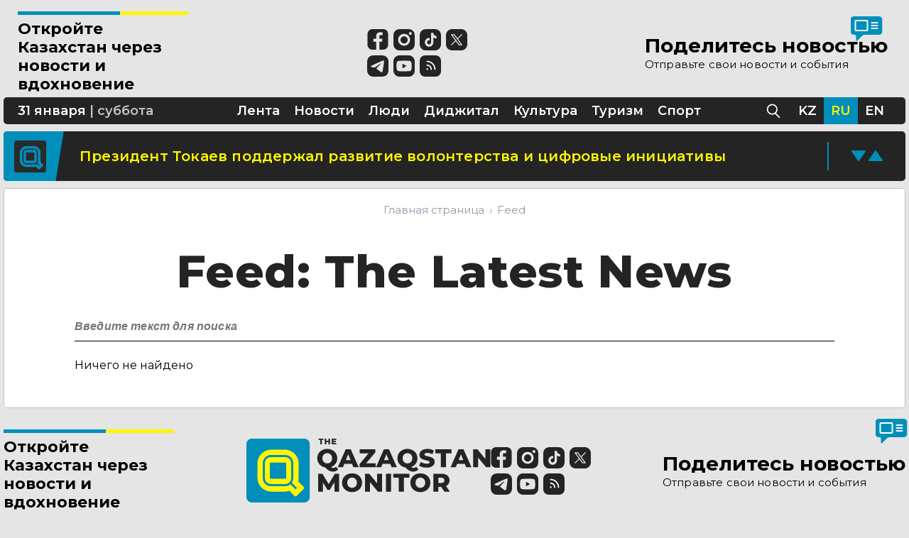

--- FILE ---
content_type: text/html; charset=utf-8
request_url: https://qazmonitor.com/tags/cashback
body_size: 10530
content:
<!DOCTYPE html><html><head><meta name="viewport" content="width=device-width"/><link rel="apple-touch-icon" sizes="180x180" href="/apple-touch-icon.png"/><link rel="icon" type="image/png" sizes="32x32" href="/favicon-32x32.png"/><link rel="icon" type="image/png" sizes="16x16" href="/favicon-16x16.png"/><link rel="manifest" href="/site.webmanifest"/><meta name="theme-color" content="#ffffff"/><link rel="mask-icon" href="/safari-pinned-tab.svg" color="#5bbad5"/><meta name="msapplication-TileColor" content="#018ebb"/><meta name="msvalidate.01" content="41F26D9702EEBBED1EF704749B780383"/><script type="application/ld+json">{
        "@context": "https://schema.org",
        "@type": "Organization",
        "name": "The Qazaqstan Monitor",
        "url": "https://qazmonitor.com/",
        "logo": "/icons/QM_Logo.png",
        "image": "/icons/QM_Logo.png",
        "telephone": "+7 727 224-91-51",
        "email": "info@qazmonitor.com",
        "address": {
          "@type": "PostalAddress",
          "addressLocality": "Алматы, Республика Казахстан",
          "postalCode": "050057",
          "streetAddress": "ул. Мынбаева, 53/116"
        },
        "sameAs":[
          "https://t.me/qazaqstanmonitor",
          "https://instagram.com/qazmonitor",
          "https://twitter.com/qazmonitor",
          "https://www.tiktok.com/@qazmonitor",
          "https://www.facebook.com/qazaqstanmonitor"
        ]
      }</script><script type="application/ld+json">{
        "@context": "https://schema.org",
        "@type": "WebSite",
        "name": "Qazmonitor",
        "url": "https://qazmonitor.com/",
        "potentialAction": [{
            "@type": "SearchAction",
            "target": "https://qazmonitor.com/feed?search={search_term_string}",
            "query-input": "required name=search_term_string"
        }]
      }</script><script src="https://cdn.debugbear.com/a20Qtdnq7iJx.js" async=""></script><script>window.yaContextCb=window.yaContextCb||[]</script><link rel="preload" href="/icons/facebook.svg" as="image" fetchpriority="high"/><link rel="preload" href="/icons/instagram.svg" as="image" fetchpriority="high"/><link rel="preload" href="/icons/tiktok.svg" as="image" fetchpriority="high"/><link rel="preload" href="/icons/twitter.svg" as="image" fetchpriority="high"/><link rel="preload" href="/icons/telegram.svg" as="image" fetchpriority="high"/><link rel="preload" href="/icons/youtube.svg" as="image" fetchpriority="high"/><link rel="preload" href="/icons/rss.svg" as="image" fetchpriority="high"/><meta charSet="utf-8"/><title>undefined – breaking news from The Qazaqstan Monitor</title><meta name="title" content="undefined – breaking news from The Qazaqstan Monitor"/><meta name="description" content="All the latest content about undefined ➤ Read more at The Qazaqstan Monitor"/><meta name="keywords"/><link href="https://qazmonitor.com/tags/undefined" rel="canonical"/><link href="https://qazmonitor.com/tags/undefined?amp=1" rel="amphtml"/><link rel="preload" href="/icons/new-logo.svg" as="image" fetchpriority="high"/><meta name="next-head-count" content="28"/><link rel="preconnect" href="https://fonts.googleapis.com"/><link rel="preconnect" href="https://fonts.gstatic.com"/><link rel="shortcut icon" href="#"/><link rel="preconnect" href="https://fonts.gstatic.com" crossorigin /><link rel="preload" href="/_next/static/media/48e2044251ef3125-s.p.woff2" as="font" type="font/woff2" crossorigin="anonymous" data-next-font="size-adjust"/><link rel="preload" href="/_next/static/media/904be59b21bd51cb-s.p.woff2" as="font" type="font/woff2" crossorigin="anonymous" data-next-font="size-adjust"/><link rel="preload" href="/_next/static/css/a14be03a69e4a40a.css" as="style"/><link rel="stylesheet" href="/_next/static/css/a14be03a69e4a40a.css" data-n-g=""/><link rel="preload" href="/_next/static/css/9f9de094e82fd93e.css" as="style"/><link rel="stylesheet" href="/_next/static/css/9f9de094e82fd93e.css" data-n-p=""/><noscript data-n-css=""></noscript><script defer="" nomodule="" src="/_next/static/chunks/polyfills-c67a75d1b6f99dc8.js"></script><script defer="" src="/_next/static/chunks/723.d86654b8d5f539ef.js"></script><script defer="" src="/_next/static/chunks/818.54a64d8dbe287dff.js"></script><script defer="" src="/_next/static/chunks/41-dbdc5053493699f8.js"></script><script defer="" src="/_next/static/chunks/443.94759e571203d6e2.js"></script><script defer="" src="/_next/static/chunks/289.c03420c66e66b30e.js"></script><script defer="" src="/_next/static/chunks/457.c2ae63cdf9865c57.js"></script><script src="/_next/static/chunks/webpack-8ea601235dc58d27.js" defer=""></script><script src="/_next/static/chunks/framework-6956cc2a6f4190cb.js" defer=""></script><script src="/_next/static/chunks/main-88a5923191f12bdf.js" defer=""></script><script src="/_next/static/chunks/pages/_app-9062042df02f68d7.js" defer=""></script><script src="/_next/static/chunks/734-e9be431a69a3bf68.js" defer=""></script><script src="/_next/static/chunks/85-ff63c143a782326c.js" defer=""></script><script src="/_next/static/chunks/675-824430db7361878d.js" defer=""></script><script src="/_next/static/chunks/761-2fc43d18f23ab981.js" defer=""></script><script src="/_next/static/chunks/376-355541d0d2acc38f.js" defer=""></script><script src="/_next/static/chunks/410-fa764bb4cd66e4c2.js" defer=""></script><script src="/_next/static/chunks/270-df4cf84166f1b5c8.js" defer=""></script><script src="/_next/static/chunks/398-e74fd63ac3973d9d.js" defer=""></script><script src="/_next/static/chunks/278-b365f3867cfb2ac7.js" defer=""></script><script src="/_next/static/chunks/371-fdc0ed4bb51d75ac.js" defer=""></script><script src="/_next/static/chunks/pages/tags/%5B...slug%5D-030165f1d1f04654.js" defer=""></script><script src="/_next/static/FcYznXaWrOwogLvEYYTNs/_buildManifest.js" defer=""></script><script src="/_next/static/FcYznXaWrOwogLvEYYTNs/_ssgManifest.js" defer=""></script><style data-fela-rehydration="316" data-fela-type="STATIC">* {box-sizing: border-box;}html,body {margin: 0;padding: 0;background-color: #e5e5e5;font-family: 'Montserrat', -apple-system, BlinkMacSystemFont, 'Segoe UI', Roboto, 'Helvetica Neue', Arial, 'Noto Sans','Liberation Sans', sans-serif, 'Apple Color Emoji', 'Segoe UI Emoji', 'Segoe UI Symbol', 'Noto Color Emoji';}ul {list-style: none;margin: 0;}h1,p,blockquote,figure {margin: 0;padding: 0;}a {text-decoration: none;color: inherit;}.loader,.loader:after {border-radius: 50%;width: 6em;height: auto;aspect-ratio: 1/1}.loader {margin: 60px auto;font-size: 10px;position: relative;text-indent: -9999em;border-top: 1.1em solid rgba(1, 142, 187, 0.2);border-right: 1.1em solid rgba(1, 142, 187, 0.2);border-bottom: 1.1em solid rgba(1, 142, 187, 0.2);border-left: 1.1em solid #018ebb;-webkit-transform: translateZ(0);-ms-transform: translateZ(0);transform: translateZ(0);-webkit-animation: load8 1.1s infinite linear;animation: load8 1.1s infinite linear;}@-webkit-keyframes load8 {0% {-webkit-transform: rotate(0deg);transform: rotate(0deg);}100% {-webkit-transform: rotate(360deg);transform: rotate(360deg);}}@keyframes load8 {0% {-webkit-transform: rotate(0deg);transform: rotate(0deg);}100% {-webkit-transform: rotate(360deg);transform: rotate(360deg);}}.slick-list {margin: 0 -50px;}.amp-img {max-width: 100%;height: auto;}</style><style data-fela-rehydration="316" data-fela-type="RULE">.a{width:100vw}.b{max-width:1410px}.c{min-height:100vh}.d{display:-webkit-box;display:-webkit-flex;display:-ms-flexbox;display:flex}.e{flex-direction:column}.f{margin:0 auto}.g{padding:0 5px}.h{width:100%}.i{display:-ms-grid;display:grid}.j{grid-template-columns:repeat(4, 1fr)}.k{justify-content:center}.l{-webkit-align-items:center;-ms-flex-item-align-items:center;-ms-grid-row-align-items:center;align-items:center}.m{overflow:hidden}.o{margin:10px 0}.p{padding:0 10px}.q{box-sizing:border-box}.r{position:relative}.w{display:none}.ab{width:60%}.ac{height:5px}.ae{-webkit-background-color:#018ebb;background-color:#018ebb}.af{width:40%}.ag{-webkit-background-color:#fff500;background-color:#fff500}.ah{margin:7px 0 0}.ai{font-size:22px}.aj{line-height:1.2em}.ak{font-weight:700}.al{gap:32px}.am{margin-right:auto}.ao{height:53px}.ap{aspect-ratio:4/1}.bg{display:inline-block}.bh{height:24px}.bi{width:24px}.bj{margin-top:5px}.bn{height:48px}.bo{position:absolute}.bp{left:0}.bq{bottom:-82px}.br{-webkit-background-color:#fff;background-color:#fff}.bs{border-radius:5px}.bt{border:1px solid #c1c3c7}.cg{font-size:21px}.ch{margin:0 7px 0 0}.ck{font-size:10px}.cl{letter-spacing:0.01em}.cn{right:calc(50% - 150px)}.co{top:55%}.cp{-webkit-transform:translate(50%, -50%);-moz-transform:translate(50%, -50%);-ms-transform:translate(50%, -50%);transform:translate(50%, -50%)}.ct{width:20px}.cu{height:23px}.cv{margin-right:10px}.cw{cursor:pointer}.cy{stroke:#242424}.da{height:19px}.db{-webkit-background-color:#242424;background-color:#242424}.dc{padding:0 20px}.dd{color:#fff}.de{line-height:38px}.di{font-size:11px}.dj{line-height:19px}.dk{font-weight:600}.do{color:#c1c3c7}.dv{font-size:14px}.dw{line-height:30px}.dx{-webkit-transition:0.3s;transition:0.3s}.dy{white-space:nowrap}.dz a{display:inline-block}.ea a{height: 100%}.eb a{width: 100%}.ec a{padding:0 10px}.ed a[aria-current]{-webkit-background-color:#018ebb;background-color:#018ebb}.ee a[aria-current]{color:#fff500}.ei{margin-top:10px}.ej{right:12px}.ek{top:-60px}.eq> a{display:-webkit-box;display:-webkit-flex;display:-ms-flexbox;display:flex}.er> select{width:45px}.es> select{-webkit-background-color:#018ebb;background-color:#018ebb}.et> select{color:#fff500}.eu> select{border:none}.ev> select{font-weight:600}.ew> select{padding:5px 0px 5px 5px}.ex> select{margin-right:10px}.ey> select{border-radius:5px}.ez> select{-webkit-appearance:none;-moz-appearance:none;-ms-appearance:none;appearance:none}.fa> select{webkit-appearance:none}.fb> select{moz-appearance:none}.fc> select{-webkit-background-image:url("/icons/arrow-bottom.svg");background-image:url("/icons/arrow-bottom.svg")}.fd> select{background-repeat:no-repeat}.fe> select{background-position:right 2px center}.ff> select{background-size:12px 12px}.fg> select{cursor:pointer}.fj{margin-left:0}.fl{width:27px}.fm{height:2px}.fn{margin-bottom:5px}.fo{border-radius:2px}.fp:last-child{margin-bottom:0}.fr{top:calc(100% + 1px)}.fs{height:0}.ft{-webkit-transition:0.5s;transition:0.5s}.fu{z-index:10}.fv{outline:none}.fw{padding:4px 15px}.fx{top:calc(50% + 6px)}.fy{right:20%}.fz{-webkit-transform:translate(-50%, -50%);-moz-transform:translate(-50%, -50%);-ms-transform:translate(-50%, -50%);transform:translate(-50%, -50%)}.ga{position:fixed}.gb{top:0}.gc{height:100vh}.gd{z-index:-1}.ge{width:365px}.gf{max-width:100vw}.gg{right:-100%}.gh{padding:15px}.gi{-webkit-background-color:transparent;background-color:transparent}.gj{border:none}.gk{font-size:24px}.gl{top:50%}.gm{right:20px}.gn{-webkit-transform:translate(0, -50%);-moz-transform:translate(0, -50%);-ms-transform:translate(0, -50%);transform:translate(0, -50%)}.go{padding:30px 50px 15px}.gp{margin-bottom:15px}.gq{height:1px}.gr{border-top:1px solid #bbbbbb}.gs{margin:15px 0 30px}.gt{grid-template-columns:repeat(4, max-content)}.gu{gap:12px}.gv{padding:0 50px 40px}.gw{margin-top:auto}.gy{-ms-grid-column-start:1;grid-column-start:1}.gz{grid-column-end:-1}.ha{padding:20px 0px 50px 0px}.hb{background:#ffffff}.hd{max-width:1100px}.he{padding:0 15px}.hf{-ms-grid-area:1/2/5;-ms-grid-area-span:0/2/5;grid-area:1/1/2/5}.hg{padding:10px 15px}.hh{grid-template-columns:repeat(7, 1fr)}.hi{column-gap:15px}.hj{margin-top:58px}.hl{height:100%}.hm{padding:5px 0 10px}.hn{-webkit-background-image:url('/icons/stocks.svg');background-image:url('/icons/stocks.svg')}.ho{background-position:50% 0}.hp{background-repeat:no-repeat}.hq{background-size:contain}.hs{margin:0 15px 0 0}.hu{-ms-grid-area:1/2/8;-ms-grid-area-span:1/2/8;grid-area:1/2/2/8}.hv{margin:0}.hw{padding:0}.hx{margin-bottom:10px}.hy{font-weight:800}.hz{font-size:36px}.ia{line-height:43px}.ib{text-align:center}.ic{color:#242424}.ig{display:block}.ih{list-style-type:none}.ii{margin-bottom:45px}.ij{padding-left:40px}.ik li{display:inline-block}.il li{font-size:15px}.im li{line-height:15px}.in li{font-weight:400}.io li{color:#8f9ba8}.ip li{margin:0}.iq li a{-webkit-transition:all 0.6s 0.3s;transition:all 0.6s 0.3s}.ir li a{text-decoration:none}.is li a{color:inherit}.it li a:hover{color:#018ebb}.iu li:last-child{margin:0}.iv li:last-child:after{display:none}.iw li::after{content:'›'}.ix li::after{display:inline-block}.iy li::after{font-size:15px}.iz li::after{line-height:15px}.ja li::after{color:#8f9ba8}.jb li::after{margin:0 7px}.jf{padding-left:0}.jg{justify-content:space-between}.jh{margin-bottom:24px}.ji{-webkit-transition:0.6s;transition:0.6s}.jj{padding:8px 8px 8px 0px}.jk{border-bottom:1px solid #000000}.jl{font-style:italic}.jm{font-size:16px}.jn{line-height:160%}.jo{color:#bbbbbb}.jp{background:transparent}.jr{height:31px}.js{width:35px}.jt{right:0}.ju:before{display:block}.jv:before{content:' '}.jw:before{-webkit-background-image:url(/icons/search.svg);background-image:url(/icons/search.svg)}.jx:before{background-size:contain}.jy:before{background-repeat:no-repeat}.jz:before{height:31px}.ka:before{width:35px}.kb{margin:59px 0 5px}.kd{height:43px}.ke> a{width:29px}.kf> a{height:29px}.kg{top:-54px}.kk{right:calc(50% - 130px)}.kw{margin-top:2px}.kx{margin-bottom:30px}.ky{color:rgba(255, 255, 255, 0.75)}.kz{font-size:8px}.la{line-height:1.4em}.lb{font-weight:500}.ef:hover{-webkit-background-color:#018ebb;background-color:#018ebb}.eg:hover{color:#fff500}.eh:hover{-webkit-transition:0.3s;transition:0.3s}.jq:focus{border-bottom-color:#018ebb}</style><style data-fela-rehydration="316" data-fela-type="RULE" data-fela-support="true">@supports not (aspect-ratio: 4/1){.aq{width:200px}.as:before{content:''}.at:before{display:block}.au:before{width:100%}.av:before{padding-top:calc((1 / 4) * 100%)}.aw img{position:absolute}.ax img{top:0}.ay img{right:0}.az img{bottom:0}.ba img{left:0}}</style><style media="(min-width: 1200px)" data-fela-rehydration="316" data-fela-type="RULE">.s{height:100px}.t{margin:24px 0 13px}.u{padding:0 25px 0 20px}.v{justify-content:space-between}.x{width:240px}.y{display:-webkit-box;display:-webkit-flex;display:-ms-flexbox;display:flex}.z{flex-wrap:wrap}.an{margin-right:0}.bc{display:-ms-grid;display:grid}.bd{grid-template-columns:repeat(4,1fr)}.be{grid-template-rows:max-content}.bf{gap:8px}.bk{height:29px}.bl{width:29px}.bm{margin-top:0}.bv{-webkit-align-items:flex-start;-ms-flex-item-align-items:start;align-items:flex-start}.bw{position:relative}.bx{width:auto}.by{height:auto}.bz{left:auto}.ca{bottom:auto}.cb{-webkit-background-color:transparent;background-color:transparent}.cc{border:none}.cd{padding-left:0}.ci{font-size:28px}.cj{margin:0}.cm{font-size:15px}.cq{right:30px}.cr{top:-5px}.dg{height:38px}.dm{font-size:18px}.dn{line-height:38px}.hc{margin-top:10px}.hk{padding:10px 40px}.hr{padding:10px 0}.ht{font-size:30px}.id{font-size:64px}.ie{line-height:64px}.if{margin-bottom:25px}.kc{margin:30px 0}.kh{position:static}.ki{top:auto}.kj{right:10px}.kl{right:20px}.km{top:5px}.kv{font-size:16px}.ld{font-size:14px}.le{padding:20px 40px}</style><style media="(min-width: 1200px)" data-fela-rehydration="316" data-fela-type="RULE" data-fela-support="true">@supports not (aspect-ratio: 4/1){.ar{width:100%}}</style><style media="(min-width: 767px)" data-fela-rehydration="316" data-fela-type="RULE">.n{display:none}</style><style media="(max-width: 576px)" data-fela-rehydration="316" data-fela-type="RULE">.bb{height:45px}.ce{-webkit-align-items:flex-start;-ms-flex-item-align-items:start;align-items:flex-start}.cf> a{margin-left:30px}.cs{right:40px}.jc{margin-bottom:10px}.jd{padding-left:16px}.je{padding-right:16px}</style><style media="(min-width: 992px) and (max-width: 1200px)" data-fela-rehydration="316" data-fela-type="RULE">.bu{bottom:-93px}.df{height:30px}.dl{font-size:14px}.ku{line-height:30px}.lc{font-size:11px}</style><style media="(min-width: 992px)" data-fela-rehydration="316" data-fela-type="RULE">.cx{margin-right:15px}.cz{stroke:#fff}.dh{justify-content:space-between}.dp{display:-webkit-box;display:-webkit-flex;display:-ms-flexbox;display:flex}.dq{height:100%}.dr{position:absolute}.ds{top:0}.dt{left:50%}.du{-webkit-transform:translate(-50%, 0);-moz-transform:translate(-50%, 0);-ms-transform:translate(-50%, 0);transform:translate(-50%, 0)}.el{position:relative}.em{right:auto}.en{top:auto}.eo{flex-direction:row}.ep{margin-top:0}.fh> select{display:none}.fi{display:block}.fk{display:none}.fq{-webkit-background-color:#fff;background-color:#fff}.kn{width:100%}.ko{-webkit-align-items:center;-ms-flex-item-align-items:center;-ms-grid-row-align-items:center;align-items:center}.kp{justify-content:center}.kq{color:#fff}.kr{-webkit-background-color:#242424;background-color:#242424}.ks{border-radius:5px}.kt{font-weight:600}</style><style media="(max-width: 1400px)" data-fela-rehydration="316" data-fela-type="RULE">.gx{display:none}</style><style data-href="https://fonts.googleapis.com/css2?family=Montserrat:ital,wght@0,400;0,500;0,600;0,700;0,800;1,400;1,600&display=swap">@font-face{font-family:'Montserrat';font-style:italic;font-weight:400;font-display:swap;src:url(https://fonts.gstatic.com/l/font?kit=JTUFjIg1_i6t8kCHKm459Wx7xQYXK0vOoz6jq6R9aXw&skey=2d3c1187d5eede0f&v=v31) format('woff')}@font-face{font-family:'Montserrat';font-style:italic;font-weight:600;font-display:swap;src:url(https://fonts.gstatic.com/l/font?kit=JTUFjIg1_i6t8kCHKm459Wx7xQYXK0vOoz6jq3p6aXw&skey=2d3c1187d5eede0f&v=v31) format('woff')}@font-face{font-family:'Montserrat';font-style:normal;font-weight:400;font-display:swap;src:url(https://fonts.gstatic.com/l/font?kit=JTUHjIg1_i6t8kCHKm4532VJOt5-QNFgpCtr6Ew9&skey=7bc19f711c0de8f&v=v31) format('woff')}@font-face{font-family:'Montserrat';font-style:normal;font-weight:500;font-display:swap;src:url(https://fonts.gstatic.com/l/font?kit=JTUHjIg1_i6t8kCHKm4532VJOt5-QNFgpCtZ6Ew9&skey=7bc19f711c0de8f&v=v31) format('woff')}@font-face{font-family:'Montserrat';font-style:normal;font-weight:600;font-display:swap;src:url(https://fonts.gstatic.com/l/font?kit=JTUHjIg1_i6t8kCHKm4532VJOt5-QNFgpCu170w9&skey=7bc19f711c0de8f&v=v31) format('woff')}@font-face{font-family:'Montserrat';font-style:normal;font-weight:700;font-display:swap;src:url(https://fonts.gstatic.com/l/font?kit=JTUHjIg1_i6t8kCHKm4532VJOt5-QNFgpCuM70w9&skey=7bc19f711c0de8f&v=v31) format('woff')}@font-face{font-family:'Montserrat';font-style:normal;font-weight:800;font-display:swap;src:url(https://fonts.gstatic.com/l/font?kit=JTUHjIg1_i6t8kCHKm4532VJOt5-QNFgpCvr70w9&skey=7bc19f711c0de8f&v=v31) format('woff')}@font-face{font-family:'Montserrat';font-style:italic;font-weight:400;font-display:swap;src:url(https://fonts.gstatic.com/s/montserrat/v31/JTUQjIg1_i6t8kCHKm459WxRxC7m0dR9pBOi.woff2) format('woff2');unicode-range:U+0460-052F,U+1C80-1C8A,U+20B4,U+2DE0-2DFF,U+A640-A69F,U+FE2E-FE2F}@font-face{font-family:'Montserrat';font-style:italic;font-weight:400;font-display:swap;src:url(https://fonts.gstatic.com/s/montserrat/v31/JTUQjIg1_i6t8kCHKm459WxRzS7m0dR9pBOi.woff2) format('woff2');unicode-range:U+0301,U+0400-045F,U+0490-0491,U+04B0-04B1,U+2116}@font-face{font-family:'Montserrat';font-style:italic;font-weight:400;font-display:swap;src:url(https://fonts.gstatic.com/s/montserrat/v31/JTUQjIg1_i6t8kCHKm459WxRxi7m0dR9pBOi.woff2) format('woff2');unicode-range:U+0102-0103,U+0110-0111,U+0128-0129,U+0168-0169,U+01A0-01A1,U+01AF-01B0,U+0300-0301,U+0303-0304,U+0308-0309,U+0323,U+0329,U+1EA0-1EF9,U+20AB}@font-face{font-family:'Montserrat';font-style:italic;font-weight:400;font-display:swap;src:url(https://fonts.gstatic.com/s/montserrat/v31/JTUQjIg1_i6t8kCHKm459WxRxy7m0dR9pBOi.woff2) format('woff2');unicode-range:U+0100-02BA,U+02BD-02C5,U+02C7-02CC,U+02CE-02D7,U+02DD-02FF,U+0304,U+0308,U+0329,U+1D00-1DBF,U+1E00-1E9F,U+1EF2-1EFF,U+2020,U+20A0-20AB,U+20AD-20C0,U+2113,U+2C60-2C7F,U+A720-A7FF}@font-face{font-family:'Montserrat';font-style:italic;font-weight:400;font-display:swap;src:url(https://fonts.gstatic.com/s/montserrat/v31/JTUQjIg1_i6t8kCHKm459WxRyS7m0dR9pA.woff2) format('woff2');unicode-range:U+0000-00FF,U+0131,U+0152-0153,U+02BB-02BC,U+02C6,U+02DA,U+02DC,U+0304,U+0308,U+0329,U+2000-206F,U+20AC,U+2122,U+2191,U+2193,U+2212,U+2215,U+FEFF,U+FFFD}@font-face{font-family:'Montserrat';font-style:italic;font-weight:600;font-display:swap;src:url(https://fonts.gstatic.com/s/montserrat/v31/JTUQjIg1_i6t8kCHKm459WxRxC7m0dR9pBOi.woff2) format('woff2');unicode-range:U+0460-052F,U+1C80-1C8A,U+20B4,U+2DE0-2DFF,U+A640-A69F,U+FE2E-FE2F}@font-face{font-family:'Montserrat';font-style:italic;font-weight:600;font-display:swap;src:url(https://fonts.gstatic.com/s/montserrat/v31/JTUQjIg1_i6t8kCHKm459WxRzS7m0dR9pBOi.woff2) format('woff2');unicode-range:U+0301,U+0400-045F,U+0490-0491,U+04B0-04B1,U+2116}@font-face{font-family:'Montserrat';font-style:italic;font-weight:600;font-display:swap;src:url(https://fonts.gstatic.com/s/montserrat/v31/JTUQjIg1_i6t8kCHKm459WxRxi7m0dR9pBOi.woff2) format('woff2');unicode-range:U+0102-0103,U+0110-0111,U+0128-0129,U+0168-0169,U+01A0-01A1,U+01AF-01B0,U+0300-0301,U+0303-0304,U+0308-0309,U+0323,U+0329,U+1EA0-1EF9,U+20AB}@font-face{font-family:'Montserrat';font-style:italic;font-weight:600;font-display:swap;src:url(https://fonts.gstatic.com/s/montserrat/v31/JTUQjIg1_i6t8kCHKm459WxRxy7m0dR9pBOi.woff2) format('woff2');unicode-range:U+0100-02BA,U+02BD-02C5,U+02C7-02CC,U+02CE-02D7,U+02DD-02FF,U+0304,U+0308,U+0329,U+1D00-1DBF,U+1E00-1E9F,U+1EF2-1EFF,U+2020,U+20A0-20AB,U+20AD-20C0,U+2113,U+2C60-2C7F,U+A720-A7FF}@font-face{font-family:'Montserrat';font-style:italic;font-weight:600;font-display:swap;src:url(https://fonts.gstatic.com/s/montserrat/v31/JTUQjIg1_i6t8kCHKm459WxRyS7m0dR9pA.woff2) format('woff2');unicode-range:U+0000-00FF,U+0131,U+0152-0153,U+02BB-02BC,U+02C6,U+02DA,U+02DC,U+0304,U+0308,U+0329,U+2000-206F,U+20AC,U+2122,U+2191,U+2193,U+2212,U+2215,U+FEFF,U+FFFD}@font-face{font-family:'Montserrat';font-style:normal;font-weight:400;font-display:swap;src:url(https://fonts.gstatic.com/s/montserrat/v31/JTUSjIg1_i6t8kCHKm459WRhyyTh89ZNpQ.woff2) format('woff2');unicode-range:U+0460-052F,U+1C80-1C8A,U+20B4,U+2DE0-2DFF,U+A640-A69F,U+FE2E-FE2F}@font-face{font-family:'Montserrat';font-style:normal;font-weight:400;font-display:swap;src:url(https://fonts.gstatic.com/s/montserrat/v31/JTUSjIg1_i6t8kCHKm459W1hyyTh89ZNpQ.woff2) format('woff2');unicode-range:U+0301,U+0400-045F,U+0490-0491,U+04B0-04B1,U+2116}@font-face{font-family:'Montserrat';font-style:normal;font-weight:400;font-display:swap;src:url(https://fonts.gstatic.com/s/montserrat/v31/JTUSjIg1_i6t8kCHKm459WZhyyTh89ZNpQ.woff2) format('woff2');unicode-range:U+0102-0103,U+0110-0111,U+0128-0129,U+0168-0169,U+01A0-01A1,U+01AF-01B0,U+0300-0301,U+0303-0304,U+0308-0309,U+0323,U+0329,U+1EA0-1EF9,U+20AB}@font-face{font-family:'Montserrat';font-style:normal;font-weight:400;font-display:swap;src:url(https://fonts.gstatic.com/s/montserrat/v31/JTUSjIg1_i6t8kCHKm459WdhyyTh89ZNpQ.woff2) format('woff2');unicode-range:U+0100-02BA,U+02BD-02C5,U+02C7-02CC,U+02CE-02D7,U+02DD-02FF,U+0304,U+0308,U+0329,U+1D00-1DBF,U+1E00-1E9F,U+1EF2-1EFF,U+2020,U+20A0-20AB,U+20AD-20C0,U+2113,U+2C60-2C7F,U+A720-A7FF}@font-face{font-family:'Montserrat';font-style:normal;font-weight:400;font-display:swap;src:url(https://fonts.gstatic.com/s/montserrat/v31/JTUSjIg1_i6t8kCHKm459WlhyyTh89Y.woff2) format('woff2');unicode-range:U+0000-00FF,U+0131,U+0152-0153,U+02BB-02BC,U+02C6,U+02DA,U+02DC,U+0304,U+0308,U+0329,U+2000-206F,U+20AC,U+2122,U+2191,U+2193,U+2212,U+2215,U+FEFF,U+FFFD}@font-face{font-family:'Montserrat';font-style:normal;font-weight:500;font-display:swap;src:url(https://fonts.gstatic.com/s/montserrat/v31/JTUSjIg1_i6t8kCHKm459WRhyyTh89ZNpQ.woff2) format('woff2');unicode-range:U+0460-052F,U+1C80-1C8A,U+20B4,U+2DE0-2DFF,U+A640-A69F,U+FE2E-FE2F}@font-face{font-family:'Montserrat';font-style:normal;font-weight:500;font-display:swap;src:url(https://fonts.gstatic.com/s/montserrat/v31/JTUSjIg1_i6t8kCHKm459W1hyyTh89ZNpQ.woff2) format('woff2');unicode-range:U+0301,U+0400-045F,U+0490-0491,U+04B0-04B1,U+2116}@font-face{font-family:'Montserrat';font-style:normal;font-weight:500;font-display:swap;src:url(https://fonts.gstatic.com/s/montserrat/v31/JTUSjIg1_i6t8kCHKm459WZhyyTh89ZNpQ.woff2) format('woff2');unicode-range:U+0102-0103,U+0110-0111,U+0128-0129,U+0168-0169,U+01A0-01A1,U+01AF-01B0,U+0300-0301,U+0303-0304,U+0308-0309,U+0323,U+0329,U+1EA0-1EF9,U+20AB}@font-face{font-family:'Montserrat';font-style:normal;font-weight:500;font-display:swap;src:url(https://fonts.gstatic.com/s/montserrat/v31/JTUSjIg1_i6t8kCHKm459WdhyyTh89ZNpQ.woff2) format('woff2');unicode-range:U+0100-02BA,U+02BD-02C5,U+02C7-02CC,U+02CE-02D7,U+02DD-02FF,U+0304,U+0308,U+0329,U+1D00-1DBF,U+1E00-1E9F,U+1EF2-1EFF,U+2020,U+20A0-20AB,U+20AD-20C0,U+2113,U+2C60-2C7F,U+A720-A7FF}@font-face{font-family:'Montserrat';font-style:normal;font-weight:500;font-display:swap;src:url(https://fonts.gstatic.com/s/montserrat/v31/JTUSjIg1_i6t8kCHKm459WlhyyTh89Y.woff2) format('woff2');unicode-range:U+0000-00FF,U+0131,U+0152-0153,U+02BB-02BC,U+02C6,U+02DA,U+02DC,U+0304,U+0308,U+0329,U+2000-206F,U+20AC,U+2122,U+2191,U+2193,U+2212,U+2215,U+FEFF,U+FFFD}@font-face{font-family:'Montserrat';font-style:normal;font-weight:600;font-display:swap;src:url(https://fonts.gstatic.com/s/montserrat/v31/JTUSjIg1_i6t8kCHKm459WRhyyTh89ZNpQ.woff2) format('woff2');unicode-range:U+0460-052F,U+1C80-1C8A,U+20B4,U+2DE0-2DFF,U+A640-A69F,U+FE2E-FE2F}@font-face{font-family:'Montserrat';font-style:normal;font-weight:600;font-display:swap;src:url(https://fonts.gstatic.com/s/montserrat/v31/JTUSjIg1_i6t8kCHKm459W1hyyTh89ZNpQ.woff2) format('woff2');unicode-range:U+0301,U+0400-045F,U+0490-0491,U+04B0-04B1,U+2116}@font-face{font-family:'Montserrat';font-style:normal;font-weight:600;font-display:swap;src:url(https://fonts.gstatic.com/s/montserrat/v31/JTUSjIg1_i6t8kCHKm459WZhyyTh89ZNpQ.woff2) format('woff2');unicode-range:U+0102-0103,U+0110-0111,U+0128-0129,U+0168-0169,U+01A0-01A1,U+01AF-01B0,U+0300-0301,U+0303-0304,U+0308-0309,U+0323,U+0329,U+1EA0-1EF9,U+20AB}@font-face{font-family:'Montserrat';font-style:normal;font-weight:600;font-display:swap;src:url(https://fonts.gstatic.com/s/montserrat/v31/JTUSjIg1_i6t8kCHKm459WdhyyTh89ZNpQ.woff2) format('woff2');unicode-range:U+0100-02BA,U+02BD-02C5,U+02C7-02CC,U+02CE-02D7,U+02DD-02FF,U+0304,U+0308,U+0329,U+1D00-1DBF,U+1E00-1E9F,U+1EF2-1EFF,U+2020,U+20A0-20AB,U+20AD-20C0,U+2113,U+2C60-2C7F,U+A720-A7FF}@font-face{font-family:'Montserrat';font-style:normal;font-weight:600;font-display:swap;src:url(https://fonts.gstatic.com/s/montserrat/v31/JTUSjIg1_i6t8kCHKm459WlhyyTh89Y.woff2) format('woff2');unicode-range:U+0000-00FF,U+0131,U+0152-0153,U+02BB-02BC,U+02C6,U+02DA,U+02DC,U+0304,U+0308,U+0329,U+2000-206F,U+20AC,U+2122,U+2191,U+2193,U+2212,U+2215,U+FEFF,U+FFFD}@font-face{font-family:'Montserrat';font-style:normal;font-weight:700;font-display:swap;src:url(https://fonts.gstatic.com/s/montserrat/v31/JTUSjIg1_i6t8kCHKm459WRhyyTh89ZNpQ.woff2) format('woff2');unicode-range:U+0460-052F,U+1C80-1C8A,U+20B4,U+2DE0-2DFF,U+A640-A69F,U+FE2E-FE2F}@font-face{font-family:'Montserrat';font-style:normal;font-weight:700;font-display:swap;src:url(https://fonts.gstatic.com/s/montserrat/v31/JTUSjIg1_i6t8kCHKm459W1hyyTh89ZNpQ.woff2) format('woff2');unicode-range:U+0301,U+0400-045F,U+0490-0491,U+04B0-04B1,U+2116}@font-face{font-family:'Montserrat';font-style:normal;font-weight:700;font-display:swap;src:url(https://fonts.gstatic.com/s/montserrat/v31/JTUSjIg1_i6t8kCHKm459WZhyyTh89ZNpQ.woff2) format('woff2');unicode-range:U+0102-0103,U+0110-0111,U+0128-0129,U+0168-0169,U+01A0-01A1,U+01AF-01B0,U+0300-0301,U+0303-0304,U+0308-0309,U+0323,U+0329,U+1EA0-1EF9,U+20AB}@font-face{font-family:'Montserrat';font-style:normal;font-weight:700;font-display:swap;src:url(https://fonts.gstatic.com/s/montserrat/v31/JTUSjIg1_i6t8kCHKm459WdhyyTh89ZNpQ.woff2) format('woff2');unicode-range:U+0100-02BA,U+02BD-02C5,U+02C7-02CC,U+02CE-02D7,U+02DD-02FF,U+0304,U+0308,U+0329,U+1D00-1DBF,U+1E00-1E9F,U+1EF2-1EFF,U+2020,U+20A0-20AB,U+20AD-20C0,U+2113,U+2C60-2C7F,U+A720-A7FF}@font-face{font-family:'Montserrat';font-style:normal;font-weight:700;font-display:swap;src:url(https://fonts.gstatic.com/s/montserrat/v31/JTUSjIg1_i6t8kCHKm459WlhyyTh89Y.woff2) format('woff2');unicode-range:U+0000-00FF,U+0131,U+0152-0153,U+02BB-02BC,U+02C6,U+02DA,U+02DC,U+0304,U+0308,U+0329,U+2000-206F,U+20AC,U+2122,U+2191,U+2193,U+2212,U+2215,U+FEFF,U+FFFD}@font-face{font-family:'Montserrat';font-style:normal;font-weight:800;font-display:swap;src:url(https://fonts.gstatic.com/s/montserrat/v31/JTUSjIg1_i6t8kCHKm459WRhyyTh89ZNpQ.woff2) format('woff2');unicode-range:U+0460-052F,U+1C80-1C8A,U+20B4,U+2DE0-2DFF,U+A640-A69F,U+FE2E-FE2F}@font-face{font-family:'Montserrat';font-style:normal;font-weight:800;font-display:swap;src:url(https://fonts.gstatic.com/s/montserrat/v31/JTUSjIg1_i6t8kCHKm459W1hyyTh89ZNpQ.woff2) format('woff2');unicode-range:U+0301,U+0400-045F,U+0490-0491,U+04B0-04B1,U+2116}@font-face{font-family:'Montserrat';font-style:normal;font-weight:800;font-display:swap;src:url(https://fonts.gstatic.com/s/montserrat/v31/JTUSjIg1_i6t8kCHKm459WZhyyTh89ZNpQ.woff2) format('woff2');unicode-range:U+0102-0103,U+0110-0111,U+0128-0129,U+0168-0169,U+01A0-01A1,U+01AF-01B0,U+0300-0301,U+0303-0304,U+0308-0309,U+0323,U+0329,U+1EA0-1EF9,U+20AB}@font-face{font-family:'Montserrat';font-style:normal;font-weight:800;font-display:swap;src:url(https://fonts.gstatic.com/s/montserrat/v31/JTUSjIg1_i6t8kCHKm459WdhyyTh89ZNpQ.woff2) format('woff2');unicode-range:U+0100-02BA,U+02BD-02C5,U+02C7-02CC,U+02CE-02D7,U+02DD-02FF,U+0304,U+0308,U+0329,U+1D00-1DBF,U+1E00-1E9F,U+1EF2-1EFF,U+2020,U+20A0-20AB,U+20AD-20C0,U+2113,U+2C60-2C7F,U+A720-A7FF}@font-face{font-family:'Montserrat';font-style:normal;font-weight:800;font-display:swap;src:url(https://fonts.gstatic.com/s/montserrat/v31/JTUSjIg1_i6t8kCHKm459WlhyyTh89Y.woff2) format('woff2');unicode-range:U+0000-00FF,U+0131,U+0152-0153,U+02BB-02BC,U+02C6,U+02DA,U+02DC,U+0304,U+0308,U+0329,U+2000-206F,U+20AC,U+2122,U+2191,U+2193,U+2212,U+2215,U+FEFF,U+FFFD}</style></head><body><div id="__next"><main class="__className_bc3af7"><div class="d k l m n"><div class="adunitContainer"><div class="adBox"></div></div></div><div class="a b c d e f g"><div class="h o p q d l k r s t u v"><div class="w x y z"><div class="ab ac ae"></div><div class="af ac ag"></div><div class="ah ai aj ak">Откройте Казахстан через новости и вдохновение</div></div><div class="d al l am an"><a class="r ao ap aq ar as at au av aw ax ay az ba s bb" href="/"><div itemProp="publisher" itemscope="" itemType="https://schema.org/Organization"><div itemProp="logo" itemscope="" itemType="https://schema.org/ImageObject"><img alt="QazMonitor Logo" fetchpriority="high" width="344" height="90" decoding="async" data-nimg="1" style="color:transparent;width:100%;height:100%;object-fit:contain" src="/icons/new-logo.svg"/><meta itemProp="contentUrl" content="https://qazmonitor.com/icons/new-logo.svg"/><meta itemProp="width" content="205"/><meta itemProp="height" content="53"/></div><meta itemProp="url" content="https://qazmonitor.com/icons/new-logo.svg"/><meta itemProp="name" content="Qazaqstan Monitor"/></div></a><div class="w bc bd be bf"><a class="bg bh bi bj bk bl bm" href="https://www.facebook.com/qazaqstanmonitor" target="_blank" rel="noreferrer"><img alt="Facebook Qazmonitor icon" fetchpriority="high" width="30" height="30" decoding="async" data-nimg="1" style="color:transparent" src="/icons/facebook.svg"/></a><a class="bg bh bi bj bk bl bm" href="https://www.instagram.com/qazmonitor/" target="_blank" rel="noreferrer"><img alt="Instagram Qazmonitor icon" fetchpriority="high" width="30" height="30" decoding="async" data-nimg="1" style="color:transparent" src="/icons/instagram.svg"/></a><a class="bg bh bi bj bk bl bm" href="https://www.tiktok.com/@qazmonitor" target="_blank" rel="noreferrer"><img alt="Tiktok Qazmonitor icon" fetchpriority="high" width="30" height="30" decoding="async" data-nimg="1" style="color:transparent" src="/icons/tiktok.svg"/></a><a class="bg bh bi bj bk bl bm" href="https://twitter.com/qazmonitor" target="_blank" rel="noreferrer"><img alt="Twitter Qazmonitor icon" fetchpriority="high" width="30" height="30" decoding="async" data-nimg="1" style="color:transparent" src="/icons/twitter.svg"/></a><a class="bg bh bi bj bk bl bm" href="https://t.me/qazaqstanmonitor" target="_blank" rel="noreferrer"><img alt="Telegram Qazmonitor icon" fetchpriority="high" width="30" height="30" decoding="async" data-nimg="1" style="color:transparent" src="/icons/telegram.svg"/></a><a class="bg bh bi bj bk bl bm" href="https://www.youtube.com/channel/UCOMlcBEoSc8T_5cFAqU1Ccg" target="_blank" rel="noreferrer"><img alt="Youtube Qazmonitor icon" fetchpriority="high" width="30" height="30" decoding="async" data-nimg="1" style="color:transparent" src="/icons/youtube.svg"/></a><a class="bg bh bi bj bk bl bm" href="https://qazmonitor.com/rss" target="_blank" rel="noreferrer"><img alt="RSS" fetchpriority="high" width="30" height="30" decoding="async" data-nimg="1" style="color:transparent" src="/icons/rss.svg"/></a></div></div><div class="h bn bo bp bq br bs bt d e l k bu bv bw bx by bz ca cb cc cd ce cf"><a href="mailto:info@qazmonitor.com"><div class="cg ch aj ak ci cj">Поделитесь новостью</div><span class="ck cl aj cm">Отправьте свои новости и события</span><div class="bo cn co cp cq cr cs"><img alt="Chat" loading="lazy" width="45" height="36" decoding="async" data-nimg="1" style="color:transparent" src="/icons/chat.svg"/></div></a></div></div><div class="h da d l k db dc bs dd de r df dg dh"><span class="di dj dk dl dm dn">31 января<!-- --> <strong class="do dk">| <!-- -->суббота</strong></span><nav itemscope="" itemType="http://schema.org/SiteNavigationElement"><ul class="w dp dq dr ds dt du" itemscope="" itemType="http://schema.org/ItemList"><li class="dk dv dw cw dx dy dz ea eb ec ed ee ef eg eh dm dn" itemProp="itemListElement" itemscope="" itemType="http://schema.org/ListItem"><a itemProp="url" href="/feed"><span itemProp="name">Лента</span></a><meta itemProp="position" content="1"/></li><li class="dk dv dw cw dx dy dz ea eb ec ed ee ef eg eh dm dn" itemProp="itemListElement" itemscope="" itemType="http://schema.org/ListItem"><a itemProp="url" href="/news"><span itemProp="name">Новости</span></a><meta itemProp="position" content="2"/></li><li class="dk dv dw cw dx dy dz ea eb ec ed ee ef eg eh dm dn" itemProp="itemListElement" itemscope="" itemType="http://schema.org/ListItem"><a itemProp="url" href="/people"><span itemProp="name">Люди</span></a><meta itemProp="position" content="3"/></li><li class="dk dv dw cw dx dy dz ea eb ec ed ee ef eg eh dm dn" itemProp="itemListElement" itemscope="" itemType="http://schema.org/ListItem"><a itemProp="url" href="/digital"><span itemProp="name">Диджитал</span></a><meta itemProp="position" content="4"/></li><li class="dk dv dw cw dx dy dz ea eb ec ed ee ef eg eh dm dn" itemProp="itemListElement" itemscope="" itemType="http://schema.org/ListItem"><a itemProp="url" href="/culture"><span itemProp="name">Культура</span></a><meta itemProp="position" content="5"/></li><li class="dk dv dw cw dx dy dz ea eb ec ed ee ef eg eh dm dn" itemProp="itemListElement" itemscope="" itemType="http://schema.org/ListItem"><a itemProp="url" href="/tourism"><span itemProp="name">Туризм</span></a><meta itemProp="position" content="6"/></li><li class="dk dv dw cw dx dy dz ea eb ec ed ee ef eg eh dm dn" itemProp="itemListElement" itemscope="" itemType="http://schema.org/ListItem"><a itemProp="url" href="/sports"><span itemProp="name">Спорт</span></a><meta itemProp="position" content="7"/></li></ul></nav><div class="d k l bo ei ej ek dq el em en eo ep eq er es et eu ev ew ex ey ez fa fb fc fd fe ff fg fh"><svg class="ct cu cv cw cx" width="23" height="24" viewBox="0 0 23 24" fill="none" xmlns="http://www.w3.org/2000/svg"><circle class="cy cz" cx="9.61772" cy="9.24003" r="7.74003" stroke="white" stroke-width="2"></circle><line class="cy cz" x1="14.2533" y1="15.22" x2="21.1191" y2="22.0858" stroke="white" stroke-width="2" stroke-linecap="round"></line></svg><div class="dk dv dw cw dx dy dz ea eb ec ed ee ef eg eh dm dn w fi"><a href="https://kz.qazmonitor.com">KZ</a></div><div class="dk dv dw cw dx dy dz ea eb ec ed ee ef eg eh dm dn w fi"><a href="https://qazmonitor.com" aria-current="page">RU</a></div><div class="dk dv dw cw dx dy dz ea eb ec ed ee ef eg eh dm dn w fi"><a href="https://en.qazmonitor.com">EN</a></div><select><option value="KZ">KZ</option><option value="RU" selected="">RU</option><option value="EN">EN</option></select><div class="fj cw fk" on="tap:sidebar.toggle" role="button" tabindex="0" aria-label="sidebar-toggle"><div class="fl fm db fn fo fp fq"></div><div class="fl fm db fn fo fp fq"></div><div class="fl fm db fn fo fp fq"></div></div></div><div class="bo fr bp h fs db bs d l k ft fu m"><input class="ab bs fv fw" placeholder="Введите текст для поиска" value=""/><div class="bo fx fy fz cw"><img alt="Search" loading="lazy" width="20" height="23" decoding="async" data-nimg="1" style="color:transparent" src="/icons/search.svg"/></div><div class="w ga gb bp a gc gd"></div></div></div><div class="ge gf gc bs br bt ga gb gg fu m d e ft"><div class="r d k l dd db cg dk gh"><div><div class="fl fm br fn cv fo fp"></div><div class="fl fm br fn cv fo fp"></div><div class="fl fm br fn cv fo fp"></div></div><span>Меню</span><button class="gi fv gj dd bo gk gl gm gn">✕</button></div><nav class="d e go"><a class="cg aj dk gp" href="/feed">Лента</a><a class="cg aj dk gp" href="/news">Новости</a><a class="cg aj dk gp" href="/people">Люди</a><a class="cg aj dk gp" href="/digital">Диджитал</a><a class="cg aj dk gp" href="/culture">Культура</a><a class="cg aj dk gp" href="/tourism">Туризм</a><a class="cg aj dk gp" href="/sports">Спорт</a><hr class="h gq gr gs"/><a class="cg aj dk gp" href="/terms">Условия использования</a><a class="cg aj dk gp" href="/privacy">Конфиденциальность</a><a class="cg aj dk gp" href="/contact-us">Контакты</a><a class="cg aj dk gp" href="/converter">Конвертер</a><hr class="h gq gr gs"/></nav><div class="i gt gu l gv"><a href="https://www.facebook.com/qazaqstanmonitor" target="_blank" rel="noreferrer"><img alt="Facebook icon" loading="lazy" width="40" height="40" decoding="async" data-nimg="1" style="color:transparent" src="/icons/facebook.svg"/></a><a href="https://www.instagram.com/qazmonitor/" target="_blank" rel="noreferrer"><img alt="Instagram icon" loading="lazy" width="40" height="40" decoding="async" data-nimg="1" style="color:transparent" src="/icons/instagram.svg"/></a><a href="https://www.tiktok.com/@qazmonitor" target="_blank" rel="noreferrer"><img alt="Tiktok Qazmonitor icon" loading="lazy" width="40" height="40" decoding="async" data-nimg="1" style="color:transparent" src="/icons/tiktok.svg"/></a><a href="https://twitter.com/qazmonitor" target="_blank" rel="noreferrer"><img alt="Twitter Qazmonitor icon" loading="lazy" width="40" height="40" decoding="async" data-nimg="1" style="color:transparent" src="/icons/twitter.svg"/></a><a href="https://t.me/qazaqstanmonitor" target="_blank" rel="noreferrer"><img alt="Telegram Qazmonitor icon" loading="lazy" width="40" height="40" decoding="async" data-nimg="1" style="color:transparent" src="/icons/telegram.svg"/></a><a href="https://www.youtube.com/channel/UCOMlcBEoSc8T_5cFAqU1Ccg" target="_blank" rel="noreferrer"><img alt="Youtube Qazmonitor icon" loading="lazy" width="40" height="40" decoding="async" data-nimg="1" style="color:transparent" src="/icons/youtube.svg"/></a><a href="https://qazmonitor.com/rss" target="_blank" rel="noreferrer"><img alt="RSS" loading="lazy" width="40" height="40" decoding="async" data-nimg="1" style="color:transparent" src="/icons/rss.svg"/></a></div><div class="d k l gw gv"><a href="/"><img alt="Sidebar logo" loading="lazy" width="152" height="40" decoding="async" data-nimg="1" style="color:transparent" src="/icons/new-logo.svg"/></a></div></div><div class="d k l m gx ei"><div class="adunitContainer"><div class="adBox"></div></div></div><main class="h i j"><style>
    #nprogress {
      pointer-events: none;
    }
    #nprogress .bar {
      background: #018ebb;
      position: fixed;
      z-index: 9999;
      top: 0;
      left: 0;
      width: 100%;
      height: 3px;
    }
    #nprogress .peg {
      display: block;
      position: absolute;
      right: 0px;
      width: 100px;
      height: 100%;
      box-shadow: 0 0 10px #018ebb, 0 0 5px #018ebb;
      opacity: 1;
      -webkit-transform: rotate(3deg) translate(0px, -4px);
      -ms-transform: rotate(3deg) translate(0px, -4px);
      transform: rotate(3deg) translate(0px, -4px);
    }
    #nprogress .spinner {
      display: block;
      position: fixed;
      z-index: 1031;
      top: 15px;
      right: 15px;
    }
    #nprogress .spinner-icon {
      width: 18px;
      height: 18px;
      box-sizing: border-box;
      border: solid 2px transparent;
      border-top-color: #018ebb;
      border-left-color: #018ebb;
      border-radius: 50%;
      -webkit-animation: nprogresss-spinner 400ms linear infinite;
      animation: nprogress-spinner 400ms linear infinite;
    }
    .nprogress-custom-parent {
      overflow: hidden;
      position: relative;
    }
    .nprogress-custom-parent #nprogress .spinner,
    .nprogress-custom-parent #nprogress .bar {
      position: absolute;
    }
    @-webkit-keyframes nprogress-spinner {
      0% {
        -webkit-transform: rotate(0deg);
      }
      100% {
        -webkit-transform: rotate(360deg);
      }
    }
    @keyframes nprogress-spinner {
      0% {
        transform: rotate(0deg);
      }
      100% {
        transform: rotate(360deg);
      }
    }
  </style><div class="hf hg i l hh hi r bs db dd cl hj hc hk"><div class="hl q hm hn ho hp hq d e hr"><h2 class="dv aj hs cl ht an">STOCKS</h2></div><div class="hu"><div></div></div></div><div class="gy gz bj ha hb bt bs hc"><div class="hd he f"><ol class="ig ih hw hv ii ij ik il im in io ip iq ir is it iu iv iw ix iy iz ja jb jc jd je ib jf" itemscope="" itemType="https://schema.org/BreadcrumbList"><li itemProp="itemListElement" itemscope="" itemType="https://schema.org/ListItem"><a itemProp="item" href="/"><span itemProp="name">Главная страница</span></a><meta itemProp="position" content="1"/></li><li itemProp="itemListElement" itemscope="" itemType="https://schema.org/ListItem"><span itemProp="name">Feed</span><meta itemProp="position" content="2"/></li></ol><h1 class="hv hw hx hy hz ia ib cl ic id ie if">Feed<!-- -->: The Latest News</h1><form class="h r d jg l jh" method="GET" action="/feed" target="_top"><input name="search" type="text" class="ji h jj gj jk jl dk jm jn cl jo q ig r fv jp jq" placeholder="Введите текст для поиска" value=""/><button class="ig gj fv jp jr js bo gb jt cw ju jv jw jx jy jz ka" type="submit" aria-label="search-button"></button></form><div>Ничего не найдено</div></div></div></main><footer class="gw h"><div class="h kb d l k r kc v"><div class="w x y z"><div class="ab ac ae"></div><div class="af ac ag"></div><div class="ah ai aj ak">Откройте Казахстан через новости и вдохновение</div></div><div class="d al l"><a class="r kd ap s" href="/"><img alt="QazMonitor Logo" fetchpriority="high" width="344" height="90" decoding="async" data-nimg="1" style="color:transparent;width:100%;height:100%;object-fit:contain" src="/icons/new-logo.svg"/></a><div class="w jg ke kf bc bd be bf"><a href="https://www.facebook.com/qazaqstanmonitor " target="_blank" rel="noreferrer"><img alt="Facebook icon" loading="lazy" width="30" height="30" decoding="async" data-nimg="1" style="color:transparent" src="/icons/facebook.svg"/></a><a href="https://www.instagram.com/qazmonitor/" target="_blank" rel="noreferrer"><img alt="Instagram icon" loading="lazy" width="30" height="30" decoding="async" data-nimg="1" style="color:transparent" src="/icons/instagram.svg"/></a><a href="https://www.tiktok.com/@qazmonitor" target="_blank" rel="noreferrer"><img alt="Tiktok Qazmonitor icon" loading="lazy" width="30" height="30" decoding="async" data-nimg="1" style="color:transparent" src="/icons/tiktok.svg"/></a><a href="https://twitter.com/qazmonitor" target="_blank" rel="noreferrer"><img alt="Twitter Qazmonitor icon" loading="lazy" width="30" height="30" decoding="async" data-nimg="1" style="color:transparent" src="/icons/twitter.svg"/></a><a href="https://t.me/qazaqstanmonitor" target="_blank" rel="noreferrer"><img alt="Telegram Qazmonitor icon" loading="lazy" width="30" height="30" decoding="async" data-nimg="1" style="color:transparent" src="/icons/telegram.svg"/></a><a href="https://www.youtube.com/channel/UCOMlcBEoSc8T_5cFAqU1Ccg" target="_blank" rel="noreferrer"><img alt="Youtube Qazmonitor icon" loading="lazy" width="30" height="30" decoding="async" data-nimg="1" style="color:transparent" src="/icons/youtube.svg"/></a><a href="https://qazmonitor.com/rss" target="_blank" rel="noreferrer"><img alt="RSS" loading="lazy" width="30" height="30" decoding="async" data-nimg="1" style="color:transparent" src="/icons/rss.svg"/></a></div></div><div class="h bn bo jt kg br bs bt d e k l kh bv bx by ki kj cb cc"><a href="mailto:info@qazmonitor.com"><div class="cg ak aj ch ci an">Поделитесь новостью</div><span class="ck cl aj cm">Отправьте свои новости и события</span><div class="bo kk co cp kl km"><img alt="Chat" loading="lazy" width="45" height="36" decoding="async" data-nimg="1" style="color:transparent" src="/icons/chat.svg"/></div></a></div></div><ul class="w kn dp ko kp kq kr ks kt df dl ku dg kv dn"><li class="cw dx dz ea eb ec ed ee ef eg eh"><a href="/feed">Лента</a></li><li class="cw dx dz ea eb ec ed ee ef eg eh"><a href="/news">Новости</a></li><li class="cw dx dz ea eb ec ed ee ef eg eh"><a href="/people">Люди</a></li><li class="cw dx dz ea eb ec ed ee ef eg eh"><a href="/digital">Диджитал</a></li><li class="cw dx dz ea eb ec ed ee ef eg eh"><a href="/culture">Культура</a></li><li class="cw dx dz ea eb ec ed ee ef eg eh"><a href="/tourism">Туризм</a></li><li class="cw dx dz ea eb ec ed ee ef eg eh"><a href="/sports">Спорт</a></li><li>|</li><li class="cw dx dz ea eb ec ed ee ef eg eh"><a href="/converter">Конвертер</a></li><li class="cw dx dz ea eb ec ed ee ef eg eh"><a href="/terms">Условия использования</a></li><li class="cw dx dz ea eb ec ed ee ef eg eh"><a href="/privacy">Конфиденциальность</a></li><li class="cw dx dz ea eb ec ed ee ef eg eh"><a href="/contact-us">Контакты</a></li></ul><p class="h hg bs db kw kx ky kz la lb cl lc ld le">The Qazaqstan Monitor — это сайт, информирующий о событиях в сфере бизнеса, творчества и достижениях в Казахстане и среди казахстанцев за рубежом. При использовании материалов сайта The Qazaqstan Monitor допускается цитирование не более 30% текста с обязательной гиперссылкой на источник. Для полного воспроизведения материала необходимо получить разрешение редакции. Редакция The Qazaqstan Monitor не всегда разделяет мнение авторов публикаций. В случае нарушения условий использования материалов редакция сайта оставляет за собой право урегулировать спор в установленном законом порядке.</p></footer></div></main></div><script id="__NEXT_DATA__" type="application/json">{"props":{"pageProps":{"initialState":{"rootReducer":{"counter":{"count":20,"currentSlide":-1}},"baseApi":{"queries":{"getTagBySlug({\"limit\":11,\"offset\":0,\"page\":1,\"slug\":\"cashback\"})":{"status":"rejected","endpointName":"getTagBySlug","requestId":"dKfjacCA8OT9RdXo5oooO","originalArgs":{"slug":"cashback","page":1,"limit":11,"offset":0},"startedTimeStamp":1769859113565,"error":{"status":404,"data":{"code":3,"details":"#tags_index.get_by_slug:tag_not_found","data":null,"message":"Not Found","status":404}}}},"mutations":{},"provided":{},"subscriptions":{"getTagBySlug({\"limit\":11,\"offset\":0,\"page\":1,\"slug\":\"cashback\"})":{"dKfjacCA8OT9RdXo5oooO":{}}},"config":{"online":true,"focused":true,"middlewareRegistered":true,"refetchOnFocus":false,"refetchOnReconnect":false,"refetchOnMountOrArgChange":false,"keepUnusedDataFor":60,"reducerPath":"baseApi"}},"kapitalApi":{"queries":{},"mutations":{},"provided":{},"subscriptions":{},"config":{"online":true,"focused":true,"middlewareRegistered":true,"refetchOnFocus":false,"refetchOnReconnect":false,"refetchOnMountOrArgChange":false,"keepUnusedDataFor":60,"reducerPath":"kapitalApi"}}}},"__N_SSP":true},"page":"/tags/[...slug]","query":{"slug":["cashback"]},"buildId":"FcYznXaWrOwogLvEYYTNs","isFallback":false,"dynamicIds":[23818,17443,22289,83457],"gssp":true,"scriptLoader":[]}</script><noscript><iframe src="https://www.googletagmanager.com/ns.html?id=GTM-P64G52F" height="0" width="0" style="display:none;visibility:hidden"></iframe></noscript></body></html>

--- FILE ---
content_type: text/html; charset=utf-8
request_url: https://www.google.com/recaptcha/api2/aframe
body_size: 136
content:
<!DOCTYPE HTML><html><head><meta http-equiv="content-type" content="text/html; charset=UTF-8"></head><body><script nonce="7MLqH6q9Z9cGSP9mGlh_wg">/** Anti-fraud and anti-abuse applications only. See google.com/recaptcha */ try{var clients={'sodar':'https://pagead2.googlesyndication.com/pagead/sodar?'};window.addEventListener("message",function(a){try{if(a.source===window.parent){var b=JSON.parse(a.data);var c=clients[b['id']];if(c){var d=document.createElement('img');d.src=c+b['params']+'&rc='+(localStorage.getItem("rc::a")?sessionStorage.getItem("rc::b"):"");window.document.body.appendChild(d);sessionStorage.setItem("rc::e",parseInt(sessionStorage.getItem("rc::e")||0)+1);localStorage.setItem("rc::h",'1769859121573');}}}catch(b){}});window.parent.postMessage("_grecaptcha_ready", "*");}catch(b){}</script></body></html>

--- FILE ---
content_type: image/svg+xml
request_url: https://qazmonitor.com/icons/logo-black.svg
body_size: 13796
content:
<svg width="45" height="45" viewBox="0 0 45 45" fill="none" xmlns="http://www.w3.org/2000/svg" xmlns:xlink="http://www.w3.org/1999/xlink">
<rect width="45" height="45" fill="url(#pattern0_4605_3263)"/>
<defs>
<pattern id="pattern0_4605_3263" patternContentUnits="objectBoundingBox" width="1" height="1">
<use xlink:href="#image0_4605_3263" transform="scale(0.00143062)"/>
</pattern>
<image id="image0_4605_3263" width="699" height="699" preserveAspectRatio="none" xlink:href="[data-uri]"/>
</defs>
</svg>


--- FILE ---
content_type: application/javascript; charset=UTF-8
request_url: https://qazmonitor.com/_next/static/chunks/457.c2ae63cdf9865c57.js
body_size: 2799
content:
(self.webpackChunk_N_E=self.webpackChunk_N_E||[]).push([[457],{83457:function(e,t,n){var r,o=Object.create,s=Object.defineProperty,i=Object.getOwnPropertyDescriptor,a=Object.getOwnPropertyNames,u=Object.getPrototypeOf,l=Object.prototype.hasOwnProperty,p=e=>s(e,"__esModule",{value:!0}),c=(e,t)=>s(e,"name",{value:t,configurable:!0}),f=(e,t,n,r)=>{if(t&&"object"==typeof t||"function"==typeof t)for(let o of a(t))!l.call(e,o)&&(n||"default"!==o)&&s(e,o,{get:()=>t[o],enumerable:!(r=i(t,o))||r.enumerable});return e},d=(e,t)=>f(p(s(null!=e?o(u(e)):{},"default",!t&&e&&e.__esModule?{get:()=>e.default,enumerable:!0}:{value:e,enumerable:!0})),e),m=(r="undefined"!=typeof WeakMap?new WeakMap:0,(e,t)=>r&&r.get(e)||(t=f(p({}),e,1),r&&r.set(e,t),t)),g={};((e,t)=>{for(var n in t)s(e,n,{get:t[n],enumerable:!0})})(g,{default:()=>w});var h=d(n(11163)),b=d(n(74865)),v=d(n(45697)),y=d(n(67294)),S=c(({color:e="#29D",startPosition:t=.3,stopDelayMs:n=200,height:r=3,showOnShallow:o=!0,options:s,nonce:i,transformCSS:a=c(e=>y.createElement("style",{nonce:i},e),"transformCSS")})=>{let u=null;y.useEffect(()=>(s&&b.configure(s),h.default.events.on("routeChangeStart",l),h.default.events.on("routeChangeComplete",p),h.default.events.on("routeChangeError",f),()=>{h.default.events.off("routeChangeStart",l),h.default.events.off("routeChangeComplete",p),h.default.events.off("routeChangeError",f)}),[]);let l=c((e,{shallow:n})=>{(!n||o)&&(b.set(t),b.start())},"routeChangeStart"),p=c((e,{shallow:t})=>{(!t||o)&&(u&&clearTimeout(u),u=setTimeout(()=>{b.done(!0)},n))},"routeChangeEnd"),f=c((e,t,{shallow:r})=>{(!r||o)&&(u&&clearTimeout(u),u=setTimeout(()=>{b.done(!0)},n))},"routeChangeError");return a(`
    #nprogress {
      pointer-events: none;
    }
    #nprogress .bar {
      background: ${e};
      position: fixed;
      z-index: 9999;
      top: 0;
      left: 0;
      width: 100%;
      height: ${r}px;
    }
    #nprogress .peg {
      display: block;
      position: absolute;
      right: 0px;
      width: 100px;
      height: 100%;
      box-shadow: 0 0 10px ${e}, 0 0 5px ${e};
      opacity: 1;
      -webkit-transform: rotate(3deg) translate(0px, -4px);
      -ms-transform: rotate(3deg) translate(0px, -4px);
      transform: rotate(3deg) translate(0px, -4px);
    }
    #nprogress .spinner {
      display: block;
      position: fixed;
      z-index: 1031;
      top: 15px;
      right: 15px;
    }
    #nprogress .spinner-icon {
      width: 18px;
      height: 18px;
      box-sizing: border-box;
      border: solid 2px transparent;
      border-top-color: ${e};
      border-left-color: ${e};
      border-radius: 50%;
      -webkit-animation: nprogresss-spinner 400ms linear infinite;
      animation: nprogress-spinner 400ms linear infinite;
    }
    .nprogress-custom-parent {
      overflow: hidden;
      position: relative;
    }
    .nprogress-custom-parent #nprogress .spinner,
    .nprogress-custom-parent #nprogress .bar {
      position: absolute;
    }
    @-webkit-keyframes nprogress-spinner {
      0% {
        -webkit-transform: rotate(0deg);
      }
      100% {
        -webkit-transform: rotate(360deg);
      }
    }
    @keyframes nprogress-spinner {
      0% {
        transform: rotate(0deg);
      }
      100% {
        transform: rotate(360deg);
      }
    }
  `)},"NextNProgress");S.propTypes={color:v.string,startPosition:v.number,stopDelayMs:v.number,height:v.number,showOnShallow:v.bool,options:v.object,nonce:v.string,transformCSS:v.func};var w=y.memo(S);e.exports=m(g)},74865:function(e,t,n){var r,o;void 0!==(o="function"==typeof(r=function(){var e,t,n,r={};r.version="0.2.0";var o=r.settings={minimum:.08,easing:"ease",positionUsing:"",speed:200,trickle:!0,trickleRate:.02,trickleSpeed:800,showSpinner:!0,barSelector:'[role="bar"]',spinnerSelector:'[role="spinner"]',parent:"body",template:'<div class="bar" role="bar"><div class="peg"></div></div><div class="spinner" role="spinner"><div class="spinner-icon"></div></div>'};function s(e,t,n){return e<t?t:e>n?n:e}r.configure=function(e){var t,n;for(t in e)void 0!==(n=e[t])&&e.hasOwnProperty(t)&&(o[t]=n);return this},r.status=null,r.set=function(e){var t=r.isStarted();e=s(e,o.minimum,1),r.status=1===e?null:e;var n=r.render(!t),u=n.querySelector(o.barSelector),l=o.speed,p=o.easing;return n.offsetWidth,i(function(t){var s,i;""===o.positionUsing&&(o.positionUsing=r.getPositioningCSS()),a(u,(s=e,(i="translate3d"===o.positionUsing?{transform:"translate3d("+(-1+s)*100+"%,0,0)"}:"translate"===o.positionUsing?{transform:"translate("+(-1+s)*100+"%,0)"}:{"margin-left":(-1+s)*100+"%"}).transition="all "+l+"ms "+p,i)),1===e?(a(n,{transition:"none",opacity:1}),n.offsetWidth,setTimeout(function(){a(n,{transition:"all "+l+"ms linear",opacity:0}),setTimeout(function(){r.remove(),t()},l)},l)):setTimeout(t,l)}),this},r.isStarted=function(){return"number"==typeof r.status},r.start=function(){r.status||r.set(0);var e=function(){setTimeout(function(){r.status&&(r.trickle(),e())},o.trickleSpeed)};return o.trickle&&e(),this},r.done=function(e){return e||r.status?r.inc(.3+.5*Math.random()).set(1):this},r.inc=function(e){var t=r.status;return t?("number"!=typeof e&&(e=(1-t)*s(Math.random()*t,.1,.95)),t=s(t+e,0,.994),r.set(t)):r.start()},r.trickle=function(){return r.inc(Math.random()*o.trickleRate)},e=0,t=0,r.promise=function(n){return n&&"resolved"!==n.state()&&(0===t&&r.start(),e++,t++,n.always(function(){0==--t?(e=0,r.done()):r.set((e-t)/e)})),this},r.render=function(e){if(r.isRendered())return document.getElementById("nprogress");l(document.documentElement,"nprogress-busy");var t=document.createElement("div");t.id="nprogress",t.innerHTML=o.template;var n,s,i=t.querySelector(o.barSelector),u=e?"-100":(-1+(r.status||0))*100,p=document.querySelector(o.parent);return a(i,{transition:"all 0 linear",transform:"translate3d("+u+"%,0,0)"}),!o.showSpinner&&(s=t.querySelector(o.spinnerSelector))&&f(s),p!=document.body&&l(p,"nprogress-custom-parent"),p.appendChild(t),t},r.remove=function(){p(document.documentElement,"nprogress-busy"),p(document.querySelector(o.parent),"nprogress-custom-parent");var e=document.getElementById("nprogress");e&&f(e)},r.isRendered=function(){return!!document.getElementById("nprogress")},r.getPositioningCSS=function(){var e=document.body.style,t="WebkitTransform"in e?"Webkit":"MozTransform"in e?"Moz":"msTransform"in e?"ms":"OTransform"in e?"O":"";return t+"Perspective" in e?"translate3d":t+"Transform" in e?"translate":"margin"};var i=(n=[],function(e){n.push(e),1==n.length&&function e(){var t=n.shift();t&&t(e)}()}),a=function(){var e=["Webkit","O","Moz","ms"],t={};function n(n,r,o){var s;r=t[s=(s=r).replace(/^-ms-/,"ms-").replace(/-([\da-z])/gi,function(e,t){return t.toUpperCase()})]||(t[s]=function(t){var n=document.body.style;if(t in n)return t;for(var r,o=e.length,s=t.charAt(0).toUpperCase()+t.slice(1);o--;)if((r=e[o]+s)in n)return r;return t}(s)),n.style[r]=o}return function(e,t){var r,o,s=arguments;if(2==s.length)for(r in t)void 0!==(o=t[r])&&t.hasOwnProperty(r)&&n(e,r,o);else n(e,s[1],s[2])}}();function u(e,t){return("string"==typeof e?e:c(e)).indexOf(" "+t+" ")>=0}function l(e,t){var n=c(e),r=n+t;u(n,t)||(e.className=r.substring(1))}function p(e,t){var n,r=c(e);u(e,t)&&(n=r.replace(" "+t+" "," "),e.className=n.substring(1,n.length-1))}function c(e){return(" "+(e.className||"")+" ").replace(/\s+/gi," ")}function f(e){e&&e.parentNode&&e.parentNode.removeChild(e)}return r})?r.call(t,n,t,e):r)&&(e.exports=o)}}]);

--- FILE ---
content_type: image/svg+xml
request_url: https://qazmonitor.com/icons/widget-arrow-down.svg
body_size: 517
content:
<svg width="24" height="24" viewBox="0 0 24 24" fill="none" xmlns="http://www.w3.org/2000/svg">
<path d="M20.9985 4.02675L2.99845 4.02675C2.81621 4.02732 2.63757 4.07758 2.48177 4.17213C2.32597 4.26667 2.19891 4.40191 2.11426 4.5633C2.0296 4.72469 1.99057 4.90611 2.00135 5.08803C2.01213 5.26995 2.07232 5.44549 2.17545 5.59575L11.1754 18.5957C11.5484 19.1347 12.4464 19.1347 12.8204 18.5957L21.8205 5.59575C21.9246 5.44581 21.9857 5.27018 21.9971 5.08796C22.0085 4.90573 21.9697 4.72387 21.8849 4.56214C21.8002 4.40041 21.6728 4.265 21.5165 4.17061C21.3602 4.07622 21.181 4.02646 20.9985 4.02675Z" fill="#018EBB"/>
</svg>


--- FILE ---
content_type: application/javascript; charset=UTF-8
request_url: https://qazmonitor.com/_next/static/chunks/289.c03420c66e66b30e.js
body_size: 617
content:
"use strict";(self.webpackChunk_N_E=self.webpackChunk_N_E||[]).push([[289],{22289:function(e,n,i){i.r(n),i.d(n,{default:function(){return l}});var t=i(85893),s=i(97928),d=i(92481),a=i(77278),l=e=>{let{slot:n,bottomAir:i=!1,topAir:l=!1}=e,{isMobile:r}=n,{css:o}=(0,d.Z)({bottomAir:i,topAir:l,isMobile:r});return(0,t.jsx)("div",{className:o(e=>{let{isMobile:n,topAir:i,bottomAir:t}=e;return{display:"flex",justifyContent:"center",alignItems:"center",overflow:"hidden",...n&&{["@media (min-width: ".concat(a.AV.middle,")")]:{display:"none"}},...!n&&{["@media (max-width: ".concat(a.AV.desktopMd,")")]:{display:"none"}},...i&&{marginTop:"10px"},...t&&{marginBottom:"10px"}}}),children:(0,t.jsx)(s.Un,{sizes:n.sizes,adUnit:n.unitId})})}}}]);

--- FILE ---
content_type: application/javascript; charset=UTF-8
request_url: https://qazmonitor.com/_next/static/chunks/398-e74fd63ac3973d9d.js
body_size: 6697
content:
"use strict";(self.webpackChunk_N_E=self.webpackChunk_N_E||[]).push([[398],{34594:function(e,t,a){a.d(t,{Z:function(){return g}});var i=a(85893);a(67294);var n=a(25675),r=a.n(n),o=a(41664),s=a.n(o),l=a(69135),c=a(92481),d=a(313),h=a(42569),m=a(66761),f=a(4314),p=a(32254);let u={newsItem:e=>{let{big:t,horizontal:a,bigGridRow:i}=e;return{display:"flex",flexDirection:a&&!t?"row":"column",marginBottom:a?20:30,transition:"0.3s",cursor:"pointer",letterSpacing:"0.01em",...t&&{gridColumn:"1/3",gridRow:i||"1/3"},"@media (max-width: 766px)":{flexDirection:t?"column":"row",marginBottom:t?20:10,...t&&{gridColumn:"1/2",gridRow:i||"1/2"}}}},newsItem_image:e=>{let{big:t,horizontal:a,squareImage:i}=e;return{position:"relative",width:i?"30%":a?"35%":"100%",aspectRatio:i?"1/1":"3/2",...i&&{"@supports not (aspect-ratio: 1/1)":{":before":{content:"''",display:"block",width:"100%",paddingTop:"calc((1 / 1) * 100%)"},"> *":{position:"absolute",top:0,right:0,bottom:0,left:0}}},...!i&&{"@supports not (aspect-ratio: 3/2)":{":before":{content:"''",display:"block",width:"100%",paddingTop:"calc((2 / 3) * 100%)"},"> *":{position:"absolute",top:0,right:0,bottom:0,left:0}}},"& img":{borderRadius:5,objectFit:"cover"},"@media (max-width: 766px)":{width:t?"100%":"35%",marginBottom:t?10:0,aspectRatio:"3/2"}}},newsItem_info:e=>{let{big:t,horizontal:a,whiteText:i}=e;return{flex:1,display:"flex",flexDirection:"column",marginLeft:a?10:0,"@media (max-width: 766px)":{marginLeft:t?0:10},"& h4":{color:i?"white":"text",fontSize:t?"2em":"1.25em",lineHeight:"1.2em",fontWeight:700,overflow:"hidden",display:"-webkit-box","-webkit-line-clamp":3,"-webkit-box-orient":"vertical",transition:"0.3s",margin:t?"20px 0 7px":a?0:"10px 0 7px",":hover":{transition:"0.3s",color:i?"secondary":"primary"},"@media (max-width: 766px)":{margin:0,fontSize:t?20:"1.25em"}},"& p":{fontSize:t?"1.25em":"1em",color:i?"white":"text",lineHeight:"1.4em",fontWeight:500,overflow:"hidden",display:"-webkit-box","-webkit-line-clamp":3,"-webkit-box-orient":"vertical",margin:"5px 0 20px","@media (max-width: 766px)":{display:t?"block":"none",margin:"5px 0"}}}},newsItem_footer:e=>{let{footerMarginTop:t}=e;return{marginTop:t,display:"flex",alignItems:"center",flexWrap:"wrap",columnGap:10,"@media (max-width: 766px)":{marginTop:5}}},newsItem_category:e=>{let{yellowCategory:t}=e;return{color:t?"secondary":"primary",fontStyle:"italic",fontWeight:500,fontSize:14,lineHeight:"16px","@media (max-width: 766px)":{fontSize:12}}},newsItem_date:e=>{let{whiteText:t}=e;return{color:t?"white":"date",fontSize:12,lineHeight:"16px"}}};var _=a(40017),g=e=>{let{article:t,big:a,horizontal:n,withDescription:o,withDate:g,whiteText:w,yellowCategory:b,withoutCategory:y,bigGridRow:v="1 / 3",footerMarginTop:x="auto",squareImage:T,imageWidth:z=248,imageHeight:k=164,priority:N=!1}=e,Q=(0,l.useAmp)(),{css:I}=(0,c.Z)({big:a,horizontal:n,whiteText:w,yellowCategory:b,bigGridRow:v,footerMarginTop:x,squareImage:T});return(0,i.jsxs)("div",{className:I(u.newsItem),children:[(0,i.jsx)("div",{className:I(u.newsItem_image),children:(0,i.jsx)(s(),{href:"/".concat(t.category.slug,"/").concat(t.id,"/").concat(t.slug).concat(Q?"?amp=1":""),style:{height:"100%",width:"100%",display:"block",position:"relative"},children:Q?(0,i.jsx)("amp-img",{src:(0,p.J)({id:t.image||"/no-image.png",width:a?335:120,height:a?225:80,resize:!0}),alt:t.image_caption,class:"cover",layout:"fill"}):(0,i.jsx)(r(),{src:t.image||"/no-image.png",loader:e=>{let{src:t}=e,i=a?450:z,n=a?300:k;return(0,p.J)({id:t,width:i,height:n,resize:!0})},alt:t.image_caption||"qazmonitor-image",fill:!0,sizes:" (max-width: 768px) 100vw, (max-width: 992px) 33vw, 25vw ",priority:a||N})})}),(0,i.jsxs)("div",{className:I(u.newsItem_info),children:[(0,i.jsxs)(s(),{href:"/".concat(t.category.slug,"/").concat(t.id,"/").concat(t.slug).concat(Q?"?amp=1":""),children:[(0,i.jsx)("h4",{children:t.title}),o&&(!Q||a)&&(0,i.jsx)("p",{children:t.subtitle})]}),(0,i.jsxs)("div",{className:I(u.newsItem_footer),children:[!y&&(0,i.jsx)(s(),{href:"/".concat(t.category.slug).concat(Q?"?amp=1":""),children:(0,i.jsx)("span",{className:I(u.newsItem_category),children:t.category.name})}),g&&(0,i.jsx)(s(),{href:"/".concat(t.category.slug,"/").concat(t.id,"/").concat(t.slug).concat(Q?"?amp=1":""),children:(0,i.jsx)("span",{className:I(u.newsItem_date),children:(0,d.Z)((0,h.Z)(new Date,{days:1}),new Date(t.published_at))?(0,f.Z)(new Date(t.published_at),{addSuffix:"en"===_.n.code,locale:_.n}):(0,m.Z)(new Date(t.published_at),"d.MM.yy H:mm",{locale:_.n})})})]})]})]})}},40017:function(e,t,a){a.d(t,{V:function(){return o},n:function(){return l}});var i=a(68554),n=a(64841),r=a(95826);function o(){return"RU"}let s={ru:i.Z,kz:n.Z,en:r.Z},l=s[o().toLowerCase()]||i.Z},32254:function(e,t,a){a.d(t,{J:function(){return n}});var i=a(36376);function n(e){let{id:t,resize:a=!1,width:n,height:r,og:o}=e;return o?(0,i.ZP)().resize({height:r,width:n,type:i.Nq.FILL}).enlarge().format("jpg").build({path:"s3://kazmonitor/".concat(t),baseUrl:"https://img.qazmonitor.com",signature:{key:"2d12a081120cc95bd671fc18ad5740f4462eb6df2ff593684785879053169d22",salt:"fa8cdbfecfbd10bf9b5051ebbaf3f031bbddf9c0a1e44f28a44f7d82c02fe2f5"}}):a?(0,i.ZP)().dpr(1.75).resize({height:r,width:n,type:i.Nq.FIT}).enlarge().format("webp").build({path:"s3://kazmonitor/".concat(t),baseUrl:"https://img.qazmonitor.com",signature:{key:"2d12a081120cc95bd671fc18ad5740f4462eb6df2ff593684785879053169d22",salt:"fa8cdbfecfbd10bf9b5051ebbaf3f031bbddf9c0a1e44f28a44f7d82c02fe2f5"}}):(0,i.ZP)().format("webp").build({path:"s3://kazmonitor/".concat(t),baseUrl:"https://img.qazmonitor.com",signature:{key:"2d12a081120cc95bd671fc18ad5740f4462eb6df2ff593684785879053169d22",salt:"fa8cdbfecfbd10bf9b5051ebbaf3f031bbddf9c0a1e44f28a44f7d82c02fe2f5"}})}},16322:function(e,t,a){a.d(t,{t:function(){return r}});let i={RU:{discover:"Откройте Казахстан через новости и вдохновение",tell:"Поделитесь новостью",submit:"Отправьте свои новости и события",highlights:"Главное сегодня",latest:"Последние новости",stories:"Истории",editors:"Выбор редакции",trending:"Популярное",seo:"The Qazaqstan Monitor — это сайт, информирующий о событиях в сфере бизнеса, творчества и достижениях в Казахстане и среди казахстанцев за рубежом. При использовании материалов сайта The Qazaqstan Monitor допускается цитирование не более 30% текста с обязательной гиперссылкой на источник. Для полного воспроизведения материала необходимо получить разрешение редакции. Редакция The Qazaqstan Monitor не всегда разделяет мнение авторов публикаций. В случае нарушения условий использования материалов редакция сайта оставляет за собой право урегулировать спор в установленном законом порядке.",all:"Все",today:"Сегодня",week:"Неделя",month:"Месяц",year:"Год",search:"Поиск новостей",search_placeholder:"Введите текст для поиска",less:"меньше 1 минуты",read_time:"мин. - время чтения",telegram:"Подписывайтесь на нас в <span>Telegram</span>, чтобы быть в курсе последних новостей из Казахстана",privacy_text:"Разрешается использовать только 30% статьи, опубликованной на сайте The Qazaqstan Monitor, с обязательной гиперссылкой на оригинальный источник. Для перепубликации полного материала необходимо письменное разрешение редакции.",terms:"Условия использования",privacy:"Конфиденциальность",contact_us:"Контакты",feed:"Лента",news:"Новости",digital:"Диджитал",people:"Люди",tourism:"Туризм",culture:"Культура",sports:"Спорт",converter:"Конвертер",menu:"Меню",main_page:"Главная страница",page:"Страница",meta_description_default:"THE QAZAQSTAN MONITOR — новостной сайт, пишущий о важных событиях в Казахстане. Смотрите последние новости о бизнесе, путешествиях, людях и образе жизни на QazMonitor.",internal_error:"Внутренняя ошибка",internal_error_description:"Извините, что-то пошло не так с нашей стороны. Мы сейчас пытаемся исправить проблему.",internal_error_wait:"Подождите несколько минут и обновите страницу",search_null:"Извините, мы, кажется, потеряли эту страницу, но не хотим терять вас",search_for_other:"Ищите другие <br /> релевантные новости здесь",nothing_found:"Ничего не найдено",related_news:"Похожие новости",subtitle_404:'Читайте наши последние новости или перейдите на <a href="/">главную страницу</a>',advertising:"Размещение рекламы",phone:"Тел",email:"Почта",contact_us_content:"Информационное агентство THE QAZAQSTAN MONITOR",news_agency_owner:"Собственник",news_agency_owner_value:'Товарищество с ограниченной ответственностью "Издательский дом Капитал"',editor_in_chief:"Главный редактор",editor_in_chief_value:"Бибинор Танельбаева",certificates_of_registration:"Свидетельство о постановке на переучет",certificates_of_registration_value:"№ KZ82VPY00133480 от 04.11.2025",initial_registration_date:"Дата и номер первичной постановки на учет",initial_registration_value:"№ KZ67VPY00051494 от 01.07.2022",contact_details:"Редакция",contact_address:"ул. Кунаева 9, Астана",contact_country:"Республика Казахстан"},EN:{discover:"Discover Qazaqstan via News and Inspiring Stories",tell:"Tell us your news",submit:"Submit your news and announcements",highlights:"Today’s Highlights",latest:"Latest News",stories:"Stories",editors:"Editor’s Picks",trending:"Trending",seo:"The Qazaqstan Monitor is a website informing about events in business, creativity and achievements in Kazakhstan and Kazakhstanis abroad. When working with materials of The Qazaqstan Monitor website, only 30% of the text with obligatory hyperlink to the source is allowed. When using full material it is necessary to obtain the editors’ permission. The Qazaqstan Monitor editors do not always share the views of the authors of articles. In case of violation of the terms of posting materials, the editorial staff of the site has the right to resolve disputes in a lawful manner.",all:"All",today:"Today",week:"Week",month:"Month",year:"Year",search:"Search news",search_placeholder:"Type to search",less:"less than 1 minute",read_time:"min - reading time",telegram:"Follow us on <span>Telegram</span> to stay updated with the latest news from Kazakhstan",privacy_text:"Only 30% of an article published on The Qazaqstan Monitor website may be used with a mandatory hyperlink provided to indicate the original source. To re-publish the full article, written permission from the editorial is required.",terms:"Terms",privacy:"Privacy",contact_us:"Contact Us",feed:"Feed",news:"News",digital:"Digital",people:"People",tourism:"Tourism",culture:"Culture",sports:"Sports",converter:"Converter",menu:"Menu",main_page:"Main Page",page:"Page",meta_description_default:"THE QAZAQSTAN MONITOR is a news website that writes about important events in Kazakhstan. View the latest stories in business, travel, people, and lifestyle on QazMonitor",internal_error:"Internal error",internal_error_description:"Sorry, something went wrong on our end. We are currently trying to fix the problem.",internal_error_wait:"Wait a few minutes and refresh the page",search_null:"Sorry, we seem to have lost this page, but we don’t want to lose you",search_for_other:"Search for other <br /> relevant news here",nothing_found:"Nothing found",related_news:"Related News",subtitle_404:'Read our latest news or go to the <a href="/">homepage</a>',advertising:"Advertising",phone:"Phone",email:"Email",contact_us_content:"THE QAZAQSTAN MONITOR news agency",news_agency_owner:"Owner",news_agency_owner_value:"“Izdatelskiy dom Kapital” LLP",editor_in_chief:"Editor-in-chief",editor_in_chief_value:"Bibinor Tanelbayeva",certificates_of_registration:"Certificate of re-registration",certificates_of_registration_value:"№ KZ82VPY00133480 from 04.11.2025",initial_registration_date:"Initial registration",initial_registration_value:"№ KZ67VPY00051494 from 01.07.2022",contact_details:"Editorial board",contact_address:"9 Konayev St, Astana",contact_country:"Republic of Kazakhstan"},KZ:{discover:"Қазақстанды жаңалықтар мен шабыт арқылы ашыңыз",tell:"Жаңалық айтыңыз",submit:"Бізге хабар жіберіңіз",highlights:"Бүгінгі басты оқиғалар",latest:"Соңғы жаңалықтар",stories:"Оқиғалар",editors:"Редактор таңдауы",trending:"Трендтегі",seo:"The Qazaqstan Monitor — Қазақстан мен шетелдегі қазақстандықтардың іскерлік, шығармашылық және жетістіктері туралы оқиғаларды хабарлайтын веб-сайт. The Qazaqstan Monitor веб-сайтының материалдарымен жұмыс істегенде, тек бастапқы көзіне міндетті гиперсілтеме бар мәтіннің 30%-ына рұқсат етіледі. Толық материалды пайдалану үшін редакцияның рұқсатын алу қажет. The Qazaqstan Monitor редакторлары мақалалардың авторларының көзқарастарын әрдайым бөліспейді. Материалдарды орналастыру шарттарының бұзылуы жағдайында сайттың редакциялық құрамы дауды заңды түрде шешуге құқылы.",all:"Барлығы",today:"Бүгін",week:"Апта",month:"Ай",year:"Жыл",search:"Жаңалықтарды іздеу",search_placeholder:"Іздеу үшін мәтінді енгізіңіз",less:"1 минуттан кем",read_time:"мин. - оқу уақыты",telegram:"Қазақстаннан соңғы жаңалықтардан хабардар болу үшін <span>Telegram</span>-да бізге жазылыңыз",privacy_text:"The Qazaqstan Monitor сайтында жарияланған мақаладағы тек 30% мәтінді бастапқы көзге міндетті гиперсілтеме берумен пайдалануға болады. Толық мақаланы қайта жариялау үшін редакциядан жазбаша рұқсат қажет.",terms:"Қолдану шарттары",privacy:"Құпиялылық",contact_us:"Байланыс",feed:"Таспа",news:"Жаңалықтар",digital:"Диджитал",people:"Тұлғалар",tourism:"Туризм",culture:"Мәдениет",sports:"Спорт",converter:"Конвертер",menu:"Мәзір",main_page:"Басты бет",page:"Бет",meta_description_default:"THE QAZAQSTAN MONITOR — Қазақстандағы маңызды оқиғалар туралы жазатын жаңалықтар сайты. QazMonitor-да бизнес, саяхат, адамдар және өмір салты туралы соңғы жаңалықтарды көріңіз.",internal_error:"Ішкі қате",internal_error_description:"Біздің тарапымыздан бірдеңе дұрыс болмады. Біз қазір мәселені шешуге тырысамыз.",internal_error_wait:"Бірнеше минут күтіп, бетті жаңартыңыз",search_null:"Кешіріңіз, біз бұл бетті жоғалтқан сияқтымыз, бірақ сізді жоғалтқымыз келмейді",search_for_other:"Басқа <br /> қатысты жаңалықтарды мұнда іздеңіз",nothing_found:"Ештеңе табылмады",related_news:"Қатысты жаңалықтар",subtitle_404:'Соңғы жаңалықтарымызды оқыңыз немесе <a href="/">басты бетке</a> өтіңіз',advertising:"Жарнама",phone:"Тел",email:"Пошта",contact_us_content:"THE QAZAQSTAN MONITOR ақпарат агенттігі",news_agency_owner:"Иеленуші",news_agency_owner_value:'"Издательский дом Капитал" ЖШС',editor_in_chief:"Бас редактор",editor_in_chief_value:"Бибинор Танельбаева",certificates_of_registration:"Қайта тіркеу туралы куәлік",certificates_of_registration_value:"№ KZ82VPY00133480 от 04.11.2025",initial_registration_date:"Initial registration",initial_registration_value:"№ KZ67VPY00051494 от 01.07.2022",contact_details:"Редакция",contact_address:"Қонаев көшесі 9, Астана",contact_country:"Қазақстан Республикасы"}};var n=a(40017);function r(e){var t;let a=(0,n.V)();return(null===(t=i[a])||void 0===t?void 0:t[e])||e}}}]);

--- FILE ---
content_type: application/javascript; charset=UTF-8
request_url: https://qazmonitor.com/_next/static/chunks/pages/_app-9062042df02f68d7.js
body_size: 42270
content:
(self.webpackChunk_N_E=self.webpackChunk_N_E||[]).push([[888],{30848:function(e,t,n){"use strict";n.d(t,{LC:function(){return U}});var r,o,i,a,u,s,c,l,f,d,p,h,y,v,g=n(45673),m=n(22222),b=n(67294),S=n(41248),O=n(61876);n(83454);var w=function(e,t){for(var n=0,r=t.length,o=e.length;n<r;n++,o++)e[o]=t[n];return e},j=Object.defineProperty,P=Object.defineProperties,A=Object.getOwnPropertyDescriptors,x=Object.getOwnPropertySymbols,E=Object.prototype.hasOwnProperty,R=Object.prototype.propertyIsEnumerable,_=function(e,t,n){return t in e?j(e,t,{enumerable:!0,configurable:!0,writable:!0,value:n}):e[t]=n},k=function(e,t){for(var n in t||(t={}))E.call(t,n)&&_(e,n,t[n]);if(x)for(var r=0,o=x(t);r<o.length;r++){var n=o[r];R.call(t,n)&&_(e,n,t[n])}return e},C=function(e,t){return P(e,A(t))};function T(e,t,n,r){var o=(0,b.useMemo)(function(){return{queryArgs:e,serialized:"object"==typeof e?t({queryArgs:e,endpointDefinition:n,endpointName:r}):e}},[e,t,n,r]),i=(0,b.useRef)(o);return(0,b.useEffect)(function(){i.current.serialized!==o.serialized&&(i.current=o)},[o]),i.current.serialized===o.serialized?i.current.queryArgs:e}var q=Symbol();function I(e){var t=(0,b.useRef)(e);return(0,b.useEffect)(function(){(0,S.wU)(t.current,e)||(t.current=e)},[e]),(0,S.wU)(t.current,e)?t.current:e}var M=WeakMap?new WeakMap:void 0,L=function(e){var t=e.endpointName,n=e.queryArgs,r="",o=null==M?void 0:M.get(n);if("string"==typeof o)r=o;else{var i=JSON.stringify(n,function(e,t){return(0,O.PO)(t)?Object.keys(t).sort().reduce(function(e,n){return e[n]=t[n],e},{}):t});(0,O.PO)(n)&&(null==M||M.set(n,i)),r=i}return t+"("+r+")"},N="undefined"!=typeof window&&window.document&&window.document.createElement?b.useLayoutEffect:b.useEffect,D=function(e){return e},z=function(e){return e.isUninitialized?C(k({},e),{isUninitialized:!1,isFetching:!0,isLoading:void 0===e.data,status:g.oZ.pending}):e};function Q(e){return e.replace(e[0],e[0].toUpperCase())}function K(e){for(var t=[],n=1;n<arguments.length;n++)t[n-1]=arguments[n];Object.assign.apply(Object,w([e],t))}(r=v||(v={})).query="query",r.mutation="mutation";var V=Symbol(),U=(0,g.Tk)((0,g.hF)(),(u=void 0===(a=(i=void 0===o?{}:o).batch)?S.dC:a,c=void 0===(s=i.useDispatch)?S.I0:s,f=void 0===(l=i.useSelector)?S.v9:l,p=void 0===(d=i.useStore)?S.oR:d,y=void 0!==(h=i.unstable__sideEffectsInRender)&&h,{name:V,init:function(e,t,n){var r=function(e){var t=e.api,n=e.moduleOptions,r=n.batch,o=n.useDispatch,i=n.useSelector,a=n.useStore,u=n.unstable__sideEffectsInRender,s=e.serializeQueryArgs,c=e.context,l=u?function(e){return e()}:b.useEffect;return{buildQueryHooks:function(e){var n=function(n,r){var i=void 0===r?{}:r,a=i.refetchOnReconnect,u=i.refetchOnFocus,s=i.refetchOnMountOrArgChange,f=i.skip,d=i.pollingInterval,p=t.endpoints[e].initiate,h=o(),y=T(void 0!==f&&f?g.CN:n,L,c.endpointDefinitions[e],e),v=I({refetchOnReconnect:a,refetchOnFocus:u,pollingInterval:void 0===d?0:d}),m=(0,b.useRef)(!1),S=(0,b.useRef)(),O=S.current||{},w=O.queryCacheKey,j=O.requestId,P=!1;w&&j&&(P=!!h(t.internalActions.internal_probeSubscription({queryCacheKey:w,requestId:j})));var A=!P&&m.current;return l(function(){m.current=P}),l(function(){A&&(S.current=void 0)},[A]),l(function(){var e,t=S.current;if(y===g.CN){null==t||t.unsubscribe(),S.current=void 0;return}var n=null==(e=S.current)?void 0:e.subscriptionOptions;if(t&&t.arg===y)v!==n&&t.updateSubscriptionOptions(v);else{null==t||t.unsubscribe();var r=h(p(y,{subscriptionOptions:v,forceRefetch:s}));S.current=r}},[h,p,s,y,v,A]),(0,b.useEffect)(function(){return function(){var e;null==(e=S.current)||e.unsubscribe(),S.current=void 0}},[]),(0,b.useMemo)(function(){return{refetch:function(){var e;if(!S.current)throw Error("Cannot refetch a query that has not been started yet.");return null==(e=S.current)?void 0:e.refetch()}}},[])},u=function(n){var i=void 0===n?{}:n,a=i.refetchOnReconnect,u=i.refetchOnFocus,s=i.pollingInterval,c=t.endpoints[e].initiate,f=o(),d=(0,b.useState)(q),p=d[0],h=d[1],y=(0,b.useRef)(),v=I({refetchOnReconnect:a,refetchOnFocus:u,pollingInterval:void 0===s?0:s});l(function(){var e,t;v!==(null==(e=y.current)?void 0:e.subscriptionOptions)&&(null==(t=y.current)||t.updateSubscriptionOptions(v))},[v]);var g=(0,b.useRef)(v);l(function(){g.current=v},[v]);var m=(0,b.useCallback)(function(e,t){var n;return void 0===t&&(t=!1),r(function(){var r;null==(r=y.current)||r.unsubscribe(),y.current=n=f(c(e,{subscriptionOptions:g.current,forceRefetch:!t})),h(e)}),n},[f,c]);return(0,b.useEffect)(function(){return function(){var e;null==(e=null==y?void 0:y.current)||e.unsubscribe()}},[]),(0,b.useEffect)(function(){p===q||y.current||m(p,!0)},[p,m]),(0,b.useMemo)(function(){return[m,p]},[m,p])},d=function(n,r){var o=void 0===r?{}:r,u=o.skip,l=o.selectFromResult,d=t.endpoints[e].select,p=T(void 0!==u&&u?g.CN:n,s,c.endpointDefinitions[e],e),h=(0,b.useRef)(),y=(0,b.useMemo)(function(){return(0,m.P1)([d(p),function(e,t){return t},function(e){return p}],f)},[d,p]),v=(0,b.useMemo)(function(){return l?(0,m.P1)([y],l):y},[y,l]),O=i(function(e){return v(e,h.current)},S.wU),w=y(a().getState(),h.current);return N(function(){h.current=w},[w]),O};return{useQueryState:d,useQuerySubscription:n,useLazyQuerySubscription:u,useLazyQuery:function(e){var t=u(e),n=t[0],r=t[1],o=d(r,C(k({},e),{skip:r===q})),i=(0,b.useMemo)(function(){return{lastArg:r}},[r]);return(0,b.useMemo)(function(){return[n,o,i]},[n,o,i])},useQuery:function(e,t){var r=n(e,t),o=d(e,k({selectFromResult:e===g.CN||(null==t?void 0:t.skip)?void 0:z},t)),i=o.data,a=o.status,u=o.isLoading,s=o.isSuccess,c=o.isError,l=o.error;return(0,b.useDebugValue)({data:i,status:a,isLoading:u,isSuccess:s,isError:c,error:l}),(0,b.useMemo)(function(){return k(k({},o),r)},[o,r])}}},buildMutationHook:function(e){return function(n){var a=void 0===n?{}:n,u=a.selectFromResult,s=void 0===u?D:u,c=a.fixedCacheKey,l=t.endpoints[e],f=l.select,d=l.initiate,p=o(),h=(0,b.useState)(),y=h[0],v=h[1];(0,b.useEffect)(function(){return function(){(null==y?void 0:y.arg.fixedCacheKey)||null==y||y.reset()}},[y]);var g=(0,b.useCallback)(function(e){var t=p(d(e,{fixedCacheKey:c}));return v(t),t},[p,d,c]),O=(y||{}).requestId,w=i((0,b.useMemo)(function(){return(0,m.P1)([f({fixedCacheKey:c,requestId:null==y?void 0:y.requestId})],s)},[f,y,s,c]),S.wU),j=null==c?null==y?void 0:y.arg.originalArgs:void 0,P=(0,b.useCallback)(function(){r(function(){y&&v(void 0),c&&p(t.internalActions.removeMutationResult({requestId:O,fixedCacheKey:c}))})},[p,c,y,O]),A=w.endpointName,x=w.data,E=w.status,R=w.isLoading,_=w.isSuccess,T=w.isError,q=w.error;(0,b.useDebugValue)({endpointName:A,data:x,status:E,isLoading:R,isSuccess:_,isError:T,error:q});var I=(0,b.useMemo)(function(){return C(k({},w),{originalArgs:j,reset:P})},[w,j,P]);return(0,b.useMemo)(function(){return[g,I]},[g,I])}},usePrefetch:function(e,n){var r=o(),i=I(n);return(0,b.useCallback)(function(n,o){return r(t.util.prefetch(e,n,k(k({},i),o)))},[e,r,i])}};function f(e,t,n){if((null==t?void 0:t.endpointName)&&e.isUninitialized){var r=t.endpointName,o=c.endpointDefinitions[r];s({queryArgs:t.originalArgs,endpointDefinition:o,endpointName:r})===s({queryArgs:n,endpointDefinition:o,endpointName:r})&&(t=void 0)}var i=e.isSuccess?e.data:null==t?void 0:t.data;void 0===i&&(i=e.data);var a=void 0!==i,u=e.isLoading,l=e.isSuccess||u&&a;return C(k({},e),{data:i,currentData:e.data,isFetching:u,isLoading:!a&&u,isSuccess:l})}}({api:e,moduleOptions:{batch:u,useDispatch:c,useSelector:f,useStore:p,unstable__sideEffectsInRender:y},serializeQueryArgs:t.serializeQueryArgs,context:n}),o=r.buildQueryHooks,i=r.buildMutationHook;return K(e,{usePrefetch:r.usePrefetch}),K(n,{batch:u}),{injectEndpoint:function(t,n){if(n.type===v.query){var r=o(t),a=r.useQuery,u=r.useLazyQuery,s=r.useLazyQuerySubscription,c=r.useQueryState,l=r.useQuerySubscription;K(e.endpoints[t],{useQuery:a,useLazyQuery:u,useLazyQuerySubscription:s,useQueryState:c,useQuerySubscription:l}),e["use"+Q(t)+"Query"]=a,e["useLazy"+Q(t)+"Query"]=u}else if(n.type===v.mutation){var f=i(t);K(e.endpoints[t],{useMutation:f}),e["use"+Q(t)+"Mutation"]=f}}}}}))},45673:function(e,t,n){"use strict";n.d(t,{CN:function(){return X},Tk:function(){return en},hF:function(){return ey},ni:function(){return T},oZ:function(){return i}});var r,o,i,a,u,s=n(61876),c=n(12902),l=n(22222),f=n(68356),d=n(44815);n(83454);var p=function(e,t){var n,r,o,i,a={label:0,sent:function(){if(1&o[0])throw o[1];return o[1]},trys:[],ops:[]};return i={next:u(0),throw:u(1),return:u(2)},"function"==typeof Symbol&&(i[Symbol.iterator]=function(){return this}),i;function u(i){return function(u){return function(i){if(n)throw TypeError("Generator is already executing.");for(;a;)try{if(n=1,r&&(o=2&i[0]?r.return:i[0]?r.throw||((o=r.return)&&o.call(r),0):r.next)&&!(o=o.call(r,i[1])).done)return o;switch(r=0,o&&(i=[2&i[0],o.value]),i[0]){case 0:case 1:o=i;break;case 4:return a.label++,{value:i[1],done:!1};case 5:a.label++,r=i[1],i=[0];continue;case 7:i=a.ops.pop(),a.trys.pop();continue;default:if(!(o=(o=a.trys).length>0&&o[o.length-1])&&(6===i[0]||2===i[0])){a=0;continue}if(3===i[0]&&(!o||i[1]>o[0]&&i[1]<o[3])){a.label=i[1];break}if(6===i[0]&&a.label<o[1]){a.label=o[1],o=i;break}if(o&&a.label<o[2]){a.label=o[2],a.ops.push(i);break}o[2]&&a.ops.pop(),a.trys.pop();continue}i=t.call(e,a)}catch(e){i=[6,e],r=0}finally{n=o=0}if(5&i[0])throw i[1];return{value:i[0]?i[1]:void 0,done:!0}}([i,u])}}},h=function(e,t){for(var n=0,r=t.length,o=e.length;n<r;n++,o++)e[o]=t[n];return e},y=Object.defineProperty,v=Object.defineProperties,g=Object.getOwnPropertyDescriptors,m=Object.getOwnPropertySymbols,b=Object.prototype.hasOwnProperty,S=Object.prototype.propertyIsEnumerable,O=function(e,t,n){return t in e?y(e,t,{enumerable:!0,configurable:!0,writable:!0,value:n}):e[t]=n},w=function(e,t){for(var n in t||(t={}))b.call(t,n)&&O(e,n,t[n]);if(m)for(var r=0,o=m(t);r<o.length;r++){var n=o[r];S.call(t,n)&&O(e,n,t[n])}return e},j=function(e,t){return v(e,g(t))},P=function(e,t){var n={};for(var r in e)b.call(e,r)&&0>t.indexOf(r)&&(n[r]=e[r]);if(null!=e&&m)for(var o=0,i=m(e);o<i.length;o++){var r=i[o];0>t.indexOf(r)&&S.call(e,r)&&(n[r]=e[r])}return n},A=function(e,t,n){return new Promise(function(r,o){var i=function(e){try{u(n.next(e))}catch(e){o(e)}},a=function(e){try{u(n.throw(e))}catch(e){o(e)}},u=function(e){return e.done?r(e.value):Promise.resolve(e.value).then(i,a)};u((n=n.apply(e,t)).next())})};(r=i||(i={})).uninitialized="uninitialized",r.pending="pending",r.fulfilled="fulfilled",r.rejected="rejected";var x=function(e){return[].concat.apply([],e)},E=s.PO,R=function(){for(var e=[],t=0;t<arguments.length;t++)e[t]=arguments[t];return fetch.apply(void 0,e)},_=function(e){return e.status>=200&&e.status<=299},k=function(e){return/ion\/(vnd\.api\+)?json/.test(e.get("content-type")||"")};function C(e){if(!(0,s.PO)(e))return e;for(var t=w({},e),n=0,r=Object.entries(t);n<r.length;n++){var o=r[n],i=o[0];void 0===o[1]&&delete t[i]}return t}function T(e){var t=this;void 0===e&&(e={});var n=e,r=n.baseUrl,o=n.prepareHeaders,i=void 0===o?function(e){return e}:o,a=n.fetchFn,u=void 0===a?R:a,c=n.paramsSerializer,l=n.isJsonContentType,f=void 0===l?k:l,d=n.jsonContentType,h=void 0===d?"application/json":d,y=n.jsonReplacer,v=n.timeout,g=n.validateStatus,m=P(n,["baseUrl","prepareHeaders","fetchFn","paramsSerializer","isJsonContentType","jsonContentType","jsonReplacer","timeout","validateStatus"]);return"undefined"==typeof fetch&&u===R&&console.warn("Warning: `fetch` is not available. Please supply a custom `fetchFn` property to use `fetchBaseQuery` on SSR environments."),function(e,n){return A(t,null,function(){var t,o,a,l,d,b,S,O,x,E,R,k,T,q,I,M,L,N,D,z,Q,K,V,U,F,W,G,$,B,H,X,J,Y,Z,ee;return p(this,function(et){switch(et.label){case 0:return t=n.signal,o=n.getState,a=n.extra,l=n.endpoint,d=n.forced,b=n.type,x=(O="string"==typeof e?{url:e}:e).url,R=void 0===(E=O.headers)?new Headers(m.headers):E,T=void 0===(k=O.params)?void 0:k,I=void 0===(q=O.responseHandler)?"json":q,L=void 0===(M=O.validateStatus)?null!=g?g:_:M,D=void 0===(N=O.timeout)?v:N,z=P(O,["url","headers","params","responseHandler","validateStatus","timeout"]),Q=w(j(w({},m),{signal:t}),z),R=new Headers(C(R)),K=Q,[4,i(R,{getState:o,extra:a,endpoint:l,forced:d,type:b})];case 1:K.headers=et.sent()||R,V=function(e){return"object"==typeof e&&((0,s.PO)(e)||Array.isArray(e)||"function"==typeof e.toJSON)},!Q.headers.has("content-type")&&V(Q.body)&&Q.headers.set("content-type",h),V(Q.body)&&f(Q.headers)&&(Q.body=JSON.stringify(Q.body,y)),T&&(U=~x.indexOf("?")?"&":"?",F=c?c(T):new URLSearchParams(C(T)),x+=U+F),x=function(e,t){if(!e)return t;if(!t)return e;if(n=t,RegExp("(^|:)//").test(n))return t;var n,r=e.endsWith("/")||!t.startsWith("?")?"/":"";return""+(e=e.replace(/\/$/,""))+r+(t=t.replace(/^\//,""))}(r,x),S={request:(W=new Request(x,Q)).clone()},$=!1,B=D&&setTimeout(function(){$=!0,n.abort()},D),et.label=2;case 2:return et.trys.push([2,4,5,6]),[4,u(W)];case 3:return G=et.sent(),[3,6];case 4:return H=et.sent(),[2,{error:{status:$?"TIMEOUT_ERROR":"FETCH_ERROR",error:String(H)},meta:S}];case 5:return B&&clearTimeout(B),[7];case 6:X=G.clone(),S.response=X,Y="",et.label=7;case 7:return et.trys.push([7,9,,10]),[4,Promise.all([(function(e,t){return A(this,null,function(){var n;return p(this,function(r){switch(r.label){case 0:if("function"==typeof t)return[2,t(e)];if("content-type"===t&&(t=f(e.headers)?"json":"text"),"json"!==t)return[3,2];return[4,e.text()];case 1:return[2,(n=r.sent()).length?JSON.parse(n):null];case 2:return[2,e.text()]}})})})(G,I).then(function(e){return J=e},function(e){return Z=e}),X.text().then(function(e){return Y=e},function(){})])];case 8:if(et.sent(),Z)throw Z;return[3,10];case 9:return ee=et.sent(),[2,{error:{status:"PARSING_ERROR",originalStatus:G.status,data:Y,error:String(ee)},meta:S}];case 10:return[2,L(G,J)?{data:J,meta:S}:{error:{status:G.status,data:J},meta:S}]}})})}}var q=function(e,t){void 0===t&&(t=void 0),this.value=e,this.meta=t},I=(0,s.PH)("__rtkq/focused"),M=(0,s.PH)("__rtkq/unfocused"),L=(0,s.PH)("__rtkq/online"),N=(0,s.PH)("__rtkq/offline");function D(e){return e.type===a.query}function z(e,t,n,r,o,i){return"function"==typeof e?e(t,n,r,o).map(Q).map(i):Array.isArray(e)?e.map(Q).map(i):[]}function Q(e){return"string"==typeof e?{type:e}:e}function K(e){return null!=e}(o=a||(a={})).query="query",o.mutation="mutation";var V=Symbol("forceQueryFn"),U=function(e){return"function"==typeof e[V]};function F(e){return e}function W(e,t,n,r){return z(n[e.meta.arg.endpointName][t],(0,s.KD)(e)?e.payload:void 0,(0,s.h_)(e)?e.payload:void 0,e.meta.arg.originalArgs,"baseQueryMeta"in e.meta?e.meta.baseQueryMeta:void 0,r)}function G(e,t,n){var r=e[t];r&&n(r)}function $(e){var t;return null!=(t="arg"in e?e.arg.fixedCacheKey:e.fixedCacheKey)?t:e.requestId}function B(e,t,n){var r=e[$(t)];r&&n(r)}var H={},X=Symbol.for("RTKQ/skipToken"),J={status:i.uninitialized},Y=(0,c.ZP)(J,function(){}),Z=(0,c.ZP)(J,function(){}),ee=WeakMap?new WeakMap:void 0,et=function(e){var t=e.endpointName,n=e.queryArgs,r="",o=null==ee?void 0:ee.get(n);if("string"==typeof o)r=o;else{var i=JSON.stringify(n,function(e,t){return(0,s.PO)(t)?Object.keys(t).sort().reduce(function(e,n){return e[n]=t[n],e},{}):t});(0,s.PO)(n)&&(null==ee||ee.set(n,i)),r=i}return t+"("+r+")"};function en(){for(var e=[],t=0;t<arguments.length;t++)e[t]=arguments[t];return function(t){var n=(0,d.PW)(function(e){var n,r;return null==(r=t.extractRehydrationInfo)?void 0:r.call(t,e,{reducerPath:null!=(n=t.reducerPath)?n:"api"})}),r=j(w({reducerPath:"api",keepUnusedDataFor:60,refetchOnMountOrArgChange:!1,refetchOnFocus:!1,refetchOnReconnect:!1},t),{extractRehydrationInfo:n,serializeQueryArgs:function(e){var n=et;if("serializeQueryArgs"in e.endpointDefinition){var r=e.endpointDefinition.serializeQueryArgs;n=function(e){var t=r(e);return"string"==typeof t?t:et(j(w({},e),{queryArgs:t}))}}else t.serializeQueryArgs&&(n=t.serializeQueryArgs);return n(e)},tagTypes:h([],t.tagTypes||[])}),o={endpointDefinitions:{},batch:function(e){e()},apiUid:(0,s.x0)(),extractRehydrationInfo:n,hasRehydrationInfo:(0,d.PW)(function(e){return null!=n(e)})},i={injectEndpoints:function(e){for(var t=e.endpoints({query:function(e){return j(w({},e),{type:a.query})},mutation:function(e){return j(w({},e),{type:a.mutation})}}),n=0,r=Object.entries(t);n<r.length;n++){var s=r[n],c=s[0],l=s[1];if(e.overrideExisting||!(c in o.endpointDefinitions)){o.endpointDefinitions[c]=l;for(var f=0;f<u.length;f++)u[f].injectEndpoint(c,l)}}return i},enhanceEndpoints:function(e){var t=e.addTagTypes,n=e.endpoints;if(t)for(var a=0;a<t.length;a++){var u=t[a];r.tagTypes.includes(u)||r.tagTypes.push(u)}if(n)for(var s=0,c=Object.entries(n);s<c.length;s++){var l=c[s],f=l[0],d=l[1];"function"==typeof d?d(o.endpointDefinitions[f]):Object.assign(o.endpointDefinitions[f]||{},d)}return i}},u=e.map(function(e){return e.init(i,r,o)});return i.injectEndpoints({endpoints:t.endpoints})}}var er=function(e){var t=e.reducerPath,n=e.api,r=e.context,o=e.internalState,i=n.internalActions,a=i.removeQueryResult,u=i.unsubscribeQueryResult;function s(e){var t=o.currentSubscriptions[e];return!!t&&!function(e){for(var t in e)return!1;return!0}(t)}var c={};function l(e,t,n,o){var i,u=r.endpointDefinitions[t],l=null!=(i=null==u?void 0:u.keepUnusedDataFor)?i:o.keepUnusedDataFor;if(l!==1/0&&!s(e)){var f=c[e];f&&clearTimeout(f),c[e]=setTimeout(function(){s(e)||n.dispatch(a({queryCacheKey:e})),delete c[e]},1e3*Math.max(0,Math.min(l,2147482.647)))}}return function(e,o,i){var a;if(u.match(e)){var s=o.getState()[t],f=e.payload.queryCacheKey;l(f,null==(a=s.queries[f])?void 0:a.endpointName,o,s.config)}if(n.util.resetApiState.match(e))for(var d=0,p=Object.entries(c);d<p.length;d++){var h=p[d],y=h[0],v=h[1];v&&clearTimeout(v),delete c[y]}if(r.hasRehydrationInfo(e))for(var s=o.getState()[t],g=r.extractRehydrationInfo(e).queries,m=0,b=Object.entries(g);m<b.length;m++){var S=b[m],f=S[0],O=S[1];l(f,null==O?void 0:O.endpointName,o,s.config)}}},eo=function(e){var t=e.reducerPath,n=e.context,r=e.context.endpointDefinitions,o=e.mutationThunk,a=e.api,u=e.assertTagType,c=e.refetchQuery,l=a.internalActions.removeQueryResult,f=(0,s.Q)((0,s.KD)(o),(0,s.h_)(o));function d(e,r){var o=r.getState(),u=o[t],s=a.util.selectInvalidatedBy(o,e);n.batch(function(){for(var e,t=Array.from(s.values()),n=0;n<t.length;n++){var o=t[n].queryCacheKey,a=u.queries[o],f=null!=(e=u.subscriptions[o])?e:{};a&&(0===Object.keys(f).length?r.dispatch(l({queryCacheKey:o})):a.status!==i.uninitialized&&r.dispatch(c(a,o)))}})}return function(e,t){f(e)&&d(W(e,"invalidatesTags",r,u),t),a.util.invalidateTags.match(e)&&d(z(e.payload,void 0,void 0,void 0,void 0,u),t)}},ei=function(e){var t=e.reducerPath,n=e.queryThunk,r=e.api,o=e.refetchQuery,a=e.internalState,u={};function s(e,n){var r=e.queryCacheKey,s=n.getState()[t].queries[r],c=a.currentSubscriptions[r];if(s&&s.status!==i.uninitialized){var l=f(c);if(Number.isFinite(l)){var d=u[r];(null==d?void 0:d.timeout)&&(clearTimeout(d.timeout),d.timeout=void 0);var p=Date.now()+l,h=u[r]={nextPollTimestamp:p,pollingInterval:l,timeout:setTimeout(function(){h.timeout=void 0,n.dispatch(o(s,r))},l)}}}}function c(e,n){var r=e.queryCacheKey,o=n.getState()[t].queries[r],c=a.currentSubscriptions[r];if(o&&o.status!==i.uninitialized){var d=f(c);if(!Number.isFinite(d)){l(r);return}var p=u[r],h=Date.now()+d;(!p||h<p.nextPollTimestamp)&&s({queryCacheKey:r},n)}}function l(e){var t=u[e];(null==t?void 0:t.timeout)&&clearTimeout(t.timeout),delete u[e]}function f(e){void 0===e&&(e={});var t=Number.POSITIVE_INFINITY;for(var n in e)e[n].pollingInterval&&(t=Math.min(e[n].pollingInterval,t));return t}return function(e,t){(r.internalActions.updateSubscriptionOptions.match(e)||r.internalActions.unsubscribeQueryResult.match(e))&&c(e.payload,t),(n.pending.match(e)||n.rejected.match(e)&&e.meta.condition)&&c(e.meta.arg,t),(n.fulfilled.match(e)||n.rejected.match(e)&&!e.meta.condition)&&s(e.meta.arg,t),r.util.resetApiState.match(e)&&function(){for(var e=0,t=Object.keys(u);e<t.length;e++)l(t[e])}()}},ea=function(e){var t=e.reducerPath,n=e.context,r=e.api,o=e.refetchQuery,a=e.internalState,u=r.internalActions.removeQueryResult;function s(e,r){var s=e.getState()[t],c=s.queries,l=a.currentSubscriptions;n.batch(function(){for(var t=0,n=Object.keys(l);t<n.length;t++){var a=n[t],f=c[a],d=l[a];d&&f&&(Object.values(d).some(function(e){return!0===e[r]})||Object.values(d).every(function(e){return void 0===e[r]})&&s.config[r])&&(0===Object.keys(d).length?e.dispatch(u({queryCacheKey:a})):f.status!==i.uninitialized&&e.dispatch(o(f,a)))}})}return function(e,t){I.match(e)&&s(t,"refetchOnFocus"),L.match(e)&&s(t,"refetchOnReconnect")}},eu=Error("Promise never resolved before cacheEntryRemoved."),es=function(e){var t=e.api,n=e.reducerPath,r=e.context,o=e.queryThunk,i=e.mutationThunk;e.internalState;var u=(0,s.Gx)(o),c=(0,s.Gx)(i),l=(0,s.KD)(o,i),f={};function d(e,n,o,i,u){var s=r.endpointDefinitions[e],c=null==s?void 0:s.onCacheEntryAdded;if(c){var l={},d=new Promise(function(e){l.cacheEntryRemoved=e}),p=Promise.race([new Promise(function(e){l.valueResolved=e}),d.then(function(){throw eu})]);p.catch(function(){}),f[o]=l;var h=t.endpoints[e].select(s.type===a.query?n:o),y=i.dispatch(function(e,t,n){return n}),v=j(w({},i),{getCacheEntry:function(){return h(i.getState())},requestId:u,extra:y,updateCachedData:s.type===a.query?function(r){return i.dispatch(t.util.updateQueryData(e,n,r))}:void 0,cacheDataLoaded:p,cacheEntryRemoved:d});Promise.resolve(c(n,v)).catch(function(e){if(e!==eu)throw e})}}return function(e,r,a){var s=u(e)?e.meta.arg.queryCacheKey:c(e)?e.meta.requestId:t.internalActions.removeQueryResult.match(e)?e.payload.queryCacheKey:t.internalActions.removeMutationResult.match(e)?$(e.payload):"";if(o.pending.match(e)){var p=a[n].queries[s],h=r.getState()[n].queries[s];!p&&h&&d(e.meta.arg.endpointName,e.meta.arg.originalArgs,s,r,e.meta.requestId)}else if(i.pending.match(e)){var h=r.getState()[n].mutations[s];h&&d(e.meta.arg.endpointName,e.meta.arg.originalArgs,s,r,e.meta.requestId)}else if(l(e)){var y=f[s];(null==y?void 0:y.valueResolved)&&(y.valueResolved({data:e.payload,meta:e.meta.baseQueryMeta}),delete y.valueResolved)}else if(t.internalActions.removeQueryResult.match(e)||t.internalActions.removeMutationResult.match(e)){var y=f[s];y&&(delete f[s],y.cacheEntryRemoved())}else if(t.util.resetApiState.match(e))for(var v=0,g=Object.entries(f);v<g.length;v++){var m=g[v],b=m[0],y=m[1];delete f[b],y.cacheEntryRemoved()}}},ec=function(e){var t=e.api,n=e.context,r=e.queryThunk,o=e.mutationThunk,i=(0,s.zR)(r,o),u=(0,s.Iv)(r,o),c=(0,s.KD)(r,o),l={};return function(e,r){var o,s,f;if(i(e)){var d=e.meta,p=d.requestId,h=d.arg,y=h.endpointName,v=h.originalArgs,g=n.endpointDefinitions[y],m=null==g?void 0:g.onQueryStarted;if(m){var b={},S=new Promise(function(e,t){b.resolve=e,b.reject=t});S.catch(function(){}),l[p]=b;var O=t.endpoints[y].select(g.type===a.query?v:p),P=r.dispatch(function(e,t,n){return n}),A=j(w({},r),{getCacheEntry:function(){return O(r.getState())},requestId:p,extra:P,updateCachedData:g.type===a.query?function(e){return r.dispatch(t.util.updateQueryData(y,v,e))}:void 0,queryFulfilled:S});m(v,A)}}else if(c(e)){var x=e.meta,p=x.requestId,E=x.baseQueryMeta;null==(o=l[p])||o.resolve({data:e.payload,meta:E}),delete l[p]}else if(u(e)){var R=e.meta,p=R.requestId,_=R.rejectedWithValue,E=R.baseQueryMeta;null==(f=l[p])||f.reject({error:null!=(s=e.payload)?s:e.error,isUnhandledError:!_,meta:E}),delete l[p]}}},el=function(e){var t=e.api,n=e.context.apiUid;return e.reducerPath,function(e,r){t.util.resetApiState.match(e)&&r.dispatch(t.internalActions.middlewareRegistered(n))}},ef="function"==typeof queueMicrotask?queueMicrotask.bind("undefined"!=typeof window?window:void 0!==n.g?n.g:globalThis):function(e){return(u||(u=Promise.resolve())).then(e).catch(function(e){return setTimeout(function(){throw e},0)})},ed=function(e){var t=e.api,n=e.queryThunk,r=e.internalState,o=t.reducerPath+"/subscriptions",i=null,a=!1,u=t.internalActions,s=u.updateSubscriptionOptions,l=u.unsubscribeQueryResult,f=function(e,r){var o,i,a,u,c,f,d,p,h;if(s.match(r)){var y=r.payload,v=y.queryCacheKey,g=y.requestId,m=y.options;return(null==(o=null==e?void 0:e[v])?void 0:o[g])&&(e[v][g]=m),!0}if(l.match(r)){var b=r.payload,v=b.queryCacheKey,g=b.requestId;return e[v]&&delete e[v][g],!0}if(t.internalActions.removeQueryResult.match(r))return delete e[r.payload.queryCacheKey],!0;if(n.pending.match(r)){var S=r.meta,O=S.arg,g=S.requestId;if(O.subscribe){var w=null!=(a=e[i=O.queryCacheKey])?a:e[i]={};return w[g]=null!=(c=null!=(u=O.subscriptionOptions)?u:w[g])?c:{},!0}}if(n.rejected.match(r)){var j=r.meta,P=j.condition,O=j.arg,g=j.requestId;if(P&&O.subscribe){var w=null!=(d=e[f=O.queryCacheKey])?d:e[f]={};return w[g]=null!=(h=null!=(p=O.subscriptionOptions)?p:w[g])?h:{},!0}}return!1};return function(e,u){if(i||(i=JSON.parse(JSON.stringify(r.currentSubscriptions))),t.internalActions.internal_probeSubscription.match(e)){var s,l,d=e.payload,p=d.queryCacheKey,h=d.requestId;return[!1,!!(null==(s=r.currentSubscriptions[p])?void 0:s[h])]}if(f(r.currentSubscriptions,e)){a||(ef(function(){var e=JSON.parse(JSON.stringify(r.currentSubscriptions)),n=(0,c.aS)(i,function(){return e})[1];u.next(t.internalActions.subscriptionsUpdated(n)),i=e,a=!1}),a=!0);var y=!!(null==(l=e.type)?void 0:l.startsWith(o)),v=n.rejected.match(e)&&e.meta.condition&&!!e.meta.arg.subscribe;return[!y&&!v,!1]}return[!0,!1]}};function ep(e){for(var t=[],n=1;n<arguments.length;n++)t[n-1]=arguments[n];Object.assign.apply(Object,h([e],t))}var eh=Symbol(),ey=function(){return{name:eh,init:function(e,t,n){var r,o,u,d,y,v,g,m,b,S,O,P,R,_,k,C,T,z,J,ee,et,en,eu,ef,ey,ev,eg,em,eb,eS,eO,ew=t.baseQuery,ej=(t.tagTypes,t.reducerPath),eP=t.serializeQueryArgs,eA=t.keepUnusedDataFor,ex=t.refetchOnMountOrArgChange,eE=t.refetchOnFocus,eR=t.refetchOnReconnect;(0,c.vI)();var e_=function(e){return e};Object.assign(e,{reducerPath:ej,endpoints:{},internalActions:{onOnline:L,onOffline:N,onFocus:I,onFocusLost:M},util:{}});var ek=function(e){var t=this,n=e.reducerPath,r=e.baseQuery,o=e.context.endpointDefinitions,a=e.serializeQueryArgs,u=e.api,l=function(e,n){return A(t,[e,n],function(e,t){var n,i,a,u,c,l,d,h,y,v,g,m=t.signal,b=t.abort,S=t.rejectWithValue,O=t.fulfillWithValue,w=t.dispatch,j=t.getState,P=t.extra;return p(this,function(t){switch(t.label){case 0:n=o[e.endpointName],t.label=1;case 1:if(t.trys.push([1,8,,13]),i=F,a=void 0,u={signal:m,abort:b,dispatch:w,getState:j,extra:P,endpoint:e.endpointName,type:e.type,forced:"query"===e.type?f(e,j()):void 0},!(c="query"===e.type?e[V]:void 0))return[3,2];return a=c(),[3,6];case 2:if(!n.query)return[3,4];return[4,r(n.query(e.originalArgs),u,n.extraOptions)];case 3:return a=t.sent(),n.transformResponse&&(i=n.transformResponse),[3,6];case 4:return[4,n.queryFn(e.originalArgs,u,n.extraOptions,function(e){return r(e,u,n.extraOptions)})];case 5:a=t.sent(),t.label=6;case 6:if(a.error)throw new q(a.error,a.meta);return l=O,[4,i(a.data,a.meta,e.originalArgs)];case 7:return[2,l.apply(void 0,[t.sent(),((v={fulfilledTimeStamp:Date.now(),baseQueryMeta:a.meta})[s.s4]=!0,v)])];case 8:if(!((d=t.sent())instanceof q))return[3,12];h=F,n.query&&n.transformErrorResponse&&(h=n.transformErrorResponse),t.label=9;case 9:return t.trys.push([9,11,,12]),y=S,[4,h(d.value,d.meta,e.originalArgs)];case 10:return[2,y.apply(void 0,[t.sent(),((g={baseQueryMeta:d.meta})[s.s4]=!0,g)])];case 11:return d=t.sent(),[3,12];case 12:throw console.error(d),d;case 13:return[2]}})})};function f(e,t){var r,o,i,a,u=null==(o=null==(r=t[n])?void 0:r.queries)?void 0:o[e.queryCacheKey],s=null==(i=t[n])?void 0:i.config.refetchOnMountOrArgChange,c=null==u?void 0:u.fulfilledTimeStamp,l=null!=(a=e.forceRefetch)?a:e.subscribe&&s;return!!l&&(!0===l||(Number(new Date)-Number(c))/1e3>=l)}function d(e){return function(t){var n,r;return(null==(r=null==(n=null==t?void 0:t.meta)?void 0:n.arg)?void 0:r.endpointName)===e}}return{queryThunk:(0,s.hg)(n+"/executeQuery",l,{getPendingMeta:function(){var e;return(e={startedTimeStamp:Date.now()})[s.s4]=!0,e},condition:function(e,t){var r,i,a,u=(0,t.getState)(),s=null==(i=null==(r=u[n])?void 0:r.queries)?void 0:i[e.queryCacheKey],c=null==s?void 0:s.fulfilledTimeStamp,l=e.originalArgs,d=null==s?void 0:s.originalArgs,p=o[e.endpointName];return!!U(e)||(null==s?void 0:s.status)!=="pending"&&(!!(f(e,u)||D(p)&&(null==(a=null==p?void 0:p.forceRefetch)?void 0:a.call(p,{currentArg:l,previousArg:d,endpointState:s,state:u})))||!c)},dispatchConditionRejection:!0}),mutationThunk:(0,s.hg)(n+"/executeMutation",l,{getPendingMeta:function(){var e;return(e={startedTimeStamp:Date.now()})[s.s4]=!0,e}}),prefetch:function(e,t,n){return function(r,o){var i="force"in n&&n.force,a="ifOlderThan"in n&&n.ifOlderThan,s=function(n){return void 0===n&&(n=!0),u.endpoints[e].initiate(t,{forceRefetch:n})},c=u.endpoints[e].select(t)(o());if(i)r(s());else if(a){var l=null==c?void 0:c.fulfilledTimeStamp;if(!l){r(s());return}(Number(new Date)-Number(new Date(l)))/1e3>=a&&r(s())}else r(s(!1))}},updateQueryData:function(e,t,n){return function(r,o){var a,s,l=u.endpoints[e].select(t)(o()),f={patches:[],inversePatches:[],undo:function(){return r(u.util.patchQueryData(e,t,f.inversePatches))}};if(l.status===i.uninitialized)return f;if("data"in l){if((0,c.o$)(l.data)){var d=(0,c.aS)(l.data,n),p=d[1],h=d[2];(a=f.patches).push.apply(a,p),(s=f.inversePatches).push.apply(s,h)}else{var y=n(l.data);f.patches.push({op:"replace",path:[],value:y}),f.inversePatches.push({op:"replace",path:[],value:l.data})}}return r(u.util.patchQueryData(e,t,f.patches)),f}},upsertQueryData:function(e,t,n){return function(r){var o;return r(u.endpoints[e].initiate(t,((o={subscribe:!1,forceRefetch:!0})[V]=function(){return{data:n}},o)))}},patchQueryData:function(e,t,n){return function(r){var i=o[e];r(u.internalActions.queryResultPatched({queryCacheKey:a({queryArgs:t,endpointDefinition:i,endpointName:e}),patches:n}))}},buildMatchThunkActions:function(e,t){return{matchPending:(0,s.A6)((0,s.zR)(e),d(t)),matchFulfilled:(0,s.A6)((0,s.KD)(e),d(t)),matchRejected:(0,s.A6)((0,s.Iv)(e),d(t))}}}}({baseQuery:ew,reducerPath:ej,context:n,api:e,serializeQueryArgs:eP}),eC=ek.queryThunk,eT=ek.mutationThunk,eq=ek.patchQueryData,eI=ek.updateQueryData,eM=ek.upsertQueryData,eL=ek.prefetch,eN=ek.buildMatchThunkActions,eD=(_=(R={context:n,queryThunk:eC,mutationThunk:eT,reducerPath:ej,assertTagType:e_,config:{refetchOnFocus:eE,refetchOnReconnect:eR,refetchOnMountOrArgChange:ex,keepUnusedDataFor:eA,reducerPath:ej}}).reducerPath,k=R.queryThunk,C=R.mutationThunk,z=(T=R.context).endpointDefinitions,J=T.apiUid,ee=T.extractRehydrationInfo,et=T.hasRehydrationInfo,en=R.assertTagType,eu=R.config,ef=(0,s.PH)(_+"/resetApiState"),ey=(0,s.oM)({name:_+"/queries",initialState:H,reducers:{removeQueryResult:{reducer:function(e,t){var n=t.payload.queryCacheKey;delete e[n]},prepare:(0,s.cw)()},queryResultPatched:function(e,t){var n=t.payload,r=n.queryCacheKey,o=n.patches;G(e,r,function(e){e.data=(0,c.QE)(e.data,o.concat())})}},extraReducers:function(e){e.addCase(k.pending,function(e,t){var n,r=t.meta,o=t.meta.arg,a=U(o);(o.subscribe||a)&&(null!=e[n=o.queryCacheKey]||(e[n]={status:i.uninitialized,endpointName:o.endpointName})),G(e,o.queryCacheKey,function(e){e.status=i.pending,e.requestId=a&&e.requestId?e.requestId:r.requestId,void 0!==o.originalArgs&&(e.originalArgs=o.originalArgs),e.startedTimeStamp=r.startedTimeStamp})}).addCase(k.fulfilled,function(e,t){var n=t.meta,r=t.payload;G(e,n.arg.queryCacheKey,function(e){if(e.requestId===n.requestId||U(n.arg)){var t,o=z[n.arg.endpointName].merge;if(e.status=i.fulfilled,o){if(void 0!==e.data){var a=n.fulfilledTimeStamp,u=n.arg,s=n.baseQueryMeta,l=n.requestId,f=(0,c.ZP)(e.data,function(e){return o(e,r,{arg:u.originalArgs,baseQueryMeta:s,fulfilledTimeStamp:a,requestId:l})});e.data=f}else e.data=r}else e.data=null==(t=z[n.arg.endpointName].structuralSharing)||t?function e(t,n){if(t===n||!(E(t)&&E(n)||Array.isArray(t)&&Array.isArray(n)))return n;for(var r=Object.keys(n),o=Object.keys(t),i=r.length===o.length,a=Array.isArray(n)?[]:{},u=0;u<r.length;u++){var s=r[u];a[s]=e(t[s],n[s]),i&&(i=t[s]===a[s])}return i?t:a}(e.data,r):r;delete e.error,e.fulfilledTimeStamp=n.fulfilledTimeStamp}})}).addCase(k.rejected,function(e,t){var n=t.meta,r=n.condition,o=n.arg,a=n.requestId,u=t.error,s=t.payload;G(e,o.queryCacheKey,function(e){if(r);else{if(e.requestId!==a)return;e.status=i.rejected,e.error=null!=s?s:u}})}).addMatcher(et,function(e,t){for(var n=ee(t).queries,r=0,o=Object.entries(n);r<o.length;r++){var a=o[r],u=a[0],s=a[1];((null==s?void 0:s.status)===i.fulfilled||(null==s?void 0:s.status)===i.rejected)&&(e[u]=s)}})}}),ev=(0,s.oM)({name:_+"/mutations",initialState:H,reducers:{removeMutationResult:{reducer:function(e,t){var n=$(t.payload);n in e&&delete e[n]},prepare:(0,s.cw)()}},extraReducers:function(e){e.addCase(C.pending,function(e,t){var n=t.meta,r=t.meta,o=r.requestId,a=r.arg,u=r.startedTimeStamp;a.track&&(e[$(n)]={requestId:o,status:i.pending,endpointName:a.endpointName,startedTimeStamp:u})}).addCase(C.fulfilled,function(e,t){var n=t.payload,r=t.meta;r.arg.track&&B(e,r,function(e){e.requestId===r.requestId&&(e.status=i.fulfilled,e.data=n,e.fulfilledTimeStamp=r.fulfilledTimeStamp)})}).addCase(C.rejected,function(e,t){var n=t.payload,r=t.error,o=t.meta;o.arg.track&&B(e,o,function(e){e.requestId===o.requestId&&(e.status=i.rejected,e.error=null!=n?n:r)})}).addMatcher(et,function(e,t){for(var n=ee(t).mutations,r=0,o=Object.entries(n);r<o.length;r++){var a=o[r],u=a[0],s=a[1];((null==s?void 0:s.status)===i.fulfilled||(null==s?void 0:s.status)===i.rejected)&&u!==(null==s?void 0:s.requestId)&&(e[u]=s)}})}}),eg=(0,s.oM)({name:_+"/invalidation",initialState:H,reducers:{},extraReducers:function(e){e.addCase(ey.actions.removeQueryResult,function(e,t){for(var n=t.payload.queryCacheKey,r=0,o=Object.values(e);r<o.length;r++)for(var i=o[r],a=0,u=Object.values(i);a<u.length;a++){var s=u[a],c=s.indexOf(n);-1!==c&&s.splice(c,1)}}).addMatcher(et,function(e,t){for(var n,r,o,i,a=ee(t).provided,u=0,s=Object.entries(a);u<s.length;u++)for(var c=s[u],l=c[0],f=c[1],d=0,p=Object.entries(f);d<p.length;d++)for(var h=p[d],y=h[0],v=h[1],g=null!=(i=(r=null!=(n=e[l])?n:e[l]={})[o=y||"__internal_without_id"])?i:r[o]=[],m=0;m<v.length;m++){var b=v[m];g.includes(b)||g.push(b)}}).addMatcher((0,s.Q)((0,s.KD)(k),(0,s.h_)(k)),function(e,t){for(var n,r,o,i,a=W(t,"providesTags",z,en),u=t.meta.arg.queryCacheKey,s=0,c=Object.values(e);s<c.length;s++)for(var l=c[s],f=0,d=Object.values(l);f<d.length;f++){var p=d[f],h=p.indexOf(u);-1!==h&&p.splice(h,1)}for(var y=0;y<a.length;y++){var v=a[y],g=v.type,m=v.id,b=null!=(i=(r=null!=(n=e[g])?n:e[g]={})[o=m||"__internal_without_id"])?i:r[o]=[];b.includes(u)||b.push(u)}})}}),em=(0,s.oM)({name:_+"/subscriptions",initialState:H,reducers:{updateSubscriptionOptions:function(e,t){},unsubscribeQueryResult:function(e,t){},internal_probeSubscription:function(e,t){}}}),eb=(0,s.oM)({name:_+"/internalSubscriptions",initialState:H,reducers:{subscriptionsUpdated:function(e,t){return(0,c.QE)(e,t.payload)}}}),eS=(0,s.oM)({name:_+"/config",initialState:w({online:"undefined"==typeof navigator||void 0===navigator.onLine||navigator.onLine,focused:"undefined"==typeof document||"hidden"!==document.visibilityState,middlewareRegistered:!1},eu),reducers:{middlewareRegistered:function(e,t){var n=t.payload;e.middlewareRegistered="conflict"!==e.middlewareRegistered&&J===n||"conflict"}},extraReducers:function(e){e.addCase(L,function(e){e.online=!0}).addCase(N,function(e){e.online=!1}).addCase(I,function(e){e.focused=!0}).addCase(M,function(e){e.focused=!1}).addMatcher(et,function(e){return w({},e)})}}),eO=(0,f.UY)({queries:ey.reducer,mutations:ev.reducer,provided:eg.reducer,subscriptions:eb.reducer,config:eS.reducer}),{reducer:function(e,t){return eO(ef.match(t)?void 0:e,t)},actions:j(w(w(w(w(w({},eS.actions),ey.actions),em.actions),eb.actions),ev.actions),{unsubscribeMutationResult:ev.actions.removeMutationResult,resetApiState:ef})}),ez=eD.reducer,eQ=eD.actions;ep(e.util,{patchQueryData:eq,updateQueryData:eI,upsertQueryData:eM,prefetch:eL,resetApiState:eQ.resetApiState}),ep(e.internalActions,eQ);var eK=function(e){var t=e.reducerPath,n=e.queryThunk,r=e.api,o=e.context,i=o.apiUid,a={invalidateTags:(0,s.PH)(t+"/invalidateTags")},u=[el,er,eo,ei,es,ec];return{middleware:function(n){var a=!1,s=j(w({},e),{internalState:{currentSubscriptions:{}},refetchQuery:c}),l=u.map(function(e){return e(s)}),f=ed(s),d=ea(s);return function(e){return function(u){a||(a=!0,n.dispatch(r.internalActions.middlewareRegistered(i)));var s,c=j(w({},n),{next:e}),p=n.getState(),h=f(u,c,p),y=h[0],v=h[1];if(s=y?e(u):v,n.getState()[t]&&(d(u,c,p),u&&"string"==typeof u.type&&u.type.startsWith(t+"/")||o.hasRehydrationInfo(u)))for(var g=0;g<l.length;g++)(0,l[g])(u,c,p);return s}}},actions:a};function c(e,t,r){return void 0===r&&(r={}),n(w({type:"query",endpointName:e.endpointName,originalArgs:e.originalArgs,subscribe:!1,forceRefetch:!0,queryCacheKey:t},r))}}({reducerPath:ej,context:n,queryThunk:eC,mutationThunk:eT,api:e,assertTagType:e_}),eV=eK.middleware,eU=eK.actions;ep(e.util,eU),ep(e,{reducer:ez,middleware:eV});var eF=function(e){var t=e.serializeQueryArgs,n=e.reducerPath,r=function(e){return Y},o=function(e){return Z};return{buildQuerySelector:function(e,o){return function(i){var u=t({queryArgs:i,endpointDefinition:o,endpointName:e}),s=i===X?r:function(e){var t,r,o,i;return null!=(o=null==(r=null==(t=(i=e)[n])?void 0:t.queries)?void 0:r[u])?o:Y};return(0,l.P1)(s,a)}},buildMutationSelector:function(){return function(e){var t,r,i=(r="object"==typeof e?null!=(t=$(e))?t:X:e)===X?o:function(e){var t,o,i,a;return null!=(i=null==(o=null==(t=(a=e)[n])?void 0:t.mutations)?void 0:o[r])?i:Z};return(0,l.P1)(i,a)}},selectInvalidatedBy:function(e,t){for(var r,o=e[n],i=new Set,a=0,u=t.map(Q);a<u.length;a++){var s=u[a],c=o.provided[s.type];if(c)for(var l=null!=(r=void 0!==s.id?c[s.id]:x(Object.values(c)))?r:[],f=0;f<l.length;f++){var d=l[f];i.add(d)}}return x(Array.from(i.values()).map(function(e){var t=o.queries[e];return t?[{queryCacheKey:e,endpointName:t.endpointName,originalArgs:t.originalArgs}]:[]}))}};function a(e){var t;return w(w({},e),{status:t=e.status,isUninitialized:t===i.uninitialized,isLoading:t===i.pending,isSuccess:t===i.fulfilled,isError:t===i.rejected})}}({serializeQueryArgs:eP,reducerPath:ej}),eW=eF.buildQuerySelector,eG=eF.buildMutationSelector,e$=eF.selectInvalidatedBy;ep(e.util,{selectInvalidatedBy:e$});var eB=(o=(r={queryThunk:eC,mutationThunk:eT,api:e,serializeQueryArgs:eP,context:n}).serializeQueryArgs,u=r.queryThunk,d=r.mutationThunk,y=r.api,v=r.context,g=new Map,m=new Map,S=(b=y.internalActions).unsubscribeQueryResult,O=b.removeMutationResult,P=b.updateSubscriptionOptions,{buildInitiateQuery:function(e,t){var n=function(r,i){var a=void 0===i?{}:i,s=a.subscribe,c=void 0===s||s,l=a.forceRefetch,f=a.subscriptionOptions,d=a[V];return function(i,a){var s,h,v=o({queryArgs:r,endpointDefinition:t,endpointName:e}),m=u(((s={type:"query",subscribe:c,forceRefetch:l,subscriptionOptions:f,endpointName:e,originalArgs:r,queryCacheKey:v})[V]=d,s)),b=y.endpoints[e].select(r),O=i(m),w=b(a()),j=O.requestId,x=O.abort,E=w.requestId!==j,R=null==(h=g.get(i))?void 0:h[v],_=function(){return b(a())},k=Object.assign(d?O.then(_):E&&!R?Promise.resolve(w):Promise.all([R,O]).then(_),{arg:r,requestId:j,subscriptionOptions:f,queryCacheKey:v,abort:x,unwrap:function(){return A(this,null,function(){var e;return p(this,function(t){switch(t.label){case 0:return[4,k];case 1:if((e=t.sent()).isError)throw e.error;return[2,e.data]}})})},refetch:function(){return i(n(r,{subscribe:!1,forceRefetch:!0}))},unsubscribe:function(){c&&i(S({queryCacheKey:v,requestId:j}))},updateSubscriptionOptions:function(t){k.subscriptionOptions=t,i(P({endpointName:e,requestId:j,queryCacheKey:v,options:t}))}});if(!R&&!E&&!d){var C=g.get(i)||{};C[v]=k,g.set(i,C),k.then(function(){delete C[v],Object.keys(C).length||g.delete(i)})}return k}};return n},buildInitiateMutation:function(e){return function(t,n){var r=void 0===n?{}:n,o=r.track,i=void 0===o||o,a=r.fixedCacheKey;return function(n,r){var o=n(d({type:"mutation",endpointName:e,originalArgs:t,track:i,fixedCacheKey:a})),u=o.requestId,s=o.abort,c=o.unwrap,l=o.unwrap().then(function(e){return{data:e}}).catch(function(e){return{error:e}}),f=function(){n(O({requestId:u,fixedCacheKey:a}))},p=Object.assign(l,{arg:o.arg,requestId:u,abort:s,unwrap:c,unsubscribe:f,reset:f}),h=m.get(n)||{};return m.set(n,h),h[u]=p,p.then(function(){delete h[u],Object.keys(h).length||m.delete(n)}),a&&(h[a]=p,p.then(function(){h[a]!==p||(delete h[a],Object.keys(h).length||m.delete(n))})),p}}},getRunningQueryThunk:function(e,t){return function(n){var r,i=o({queryArgs:t,endpointDefinition:v.endpointDefinitions[e],endpointName:e});return null==(r=g.get(n))?void 0:r[i]}},getRunningMutationThunk:function(e,t){return function(e){var n;return null==(n=m.get(e))?void 0:n[t]}},getRunningQueriesThunk:function(){return function(e){return Object.values(g.get(e)||{}).filter(K)}},getRunningMutationsThunk:function(){return function(e){return Object.values(m.get(e)||{}).filter(K)}},getRunningOperationPromises:function(){var e=function(e){return Array.from(e.values()).flatMap(function(e){return e?Object.values(e):[]})};return h(h([],e(g)),e(m)).filter(K)},removalWarning:function(){throw Error("This method had to be removed due to a conceptual bug in RTK.\n       Please see https://github.com/reduxjs/redux-toolkit/pull/2481 for details.\n       See https://redux-toolkit.js.org/rtk-query/usage/server-side-rendering for new guidance on SSR.")}}),eH=eB.buildInitiateQuery,eX=eB.buildInitiateMutation,eJ=eB.getRunningMutationThunk,eY=eB.getRunningMutationsThunk,eZ=eB.getRunningQueriesThunk,e0=eB.getRunningQueryThunk,e1=eB.getRunningOperationPromises,e2=eB.removalWarning;return ep(e.util,{getRunningOperationPromises:e1,getRunningOperationPromise:e2,getRunningMutationThunk:eJ,getRunningMutationsThunk:eY,getRunningQueryThunk:e0,getRunningQueriesThunk:eZ}),{name:eh,injectEndpoint:function(t,n){var r;(null!=(r=e.endpoints)[t]||(r[t]={}),D(n))?ep(e.endpoints[t],{name:t,select:eW(t,n),initiate:eH(t,n)},eN(eC,t)):n.type===a.mutation&&ep(e.endpoints[t],{name:t,select:eG(),initiate:eX(t)},eN(eT,t))}}}}};ey()},61876:function(e,t,n){"use strict";n.d(t,{s4:function(){return V},xC:function(){return P},PH:function(){return A},hg:function(){return q},oM:function(){return E},A6:function(){return N},Q:function(){return L},Gx:function(){return function e(){for(var t=[],n=0;n<arguments.length;n++)t[n]=arguments[n];return 0===t.length?function(e){return D(e,["pending","fulfilled","rejected"])}:z(t)?function(e){for(var n=[],r=0;r<t.length;r++){var o=t[r];n.push(o.pending,o.rejected,o.fulfilled)}return L.apply(void 0,n)(e)}:e()(t[0])}},KD:function(){return function e(){for(var t=[],n=0;n<arguments.length;n++)t[n]=arguments[n];return 0===t.length?function(e){return D(e,["fulfilled"])}:z(t)?function(e){var n=t.map(function(e){return e.fulfilled});return L.apply(void 0,n)(e)}:e()(t[0])}},zR:function(){return function e(){for(var t=[],n=0;n<arguments.length;n++)t[n]=arguments[n];return 0===t.length?function(e){return D(e,["pending"])}:z(t)?function(e){var n=t.map(function(e){return e.pending});return L.apply(void 0,n)(e)}:e()(t[0])}},PO:function(){return O},Iv:function(){return Q},h_:function(){return function e(){for(var t=[],n=0;n<arguments.length;n++)t[n]=arguments[n];var r=function(e){return e&&e.meta&&e.meta.rejectedWithValue};return 0===t.length?function(e){return N(Q.apply(void 0,t),r)(e)}:z(t)?function(e){return N(Q.apply(void 0,t),r)(e)}:e()(t[0])}},x0:function(){return R},cw:function(){return U}});var r,o=n(12902),i=n(68356);function a(e){return function(t){var n=t.dispatch,r=t.getState;return function(t){return function(o){return"function"==typeof o?o(n,r,e):t(o)}}}}var u=a();u.withExtraArgument=a,n(83454);var s=(r=function(e,t){return(r=Object.setPrototypeOf||({__proto__:[]})instanceof Array&&function(e,t){e.__proto__=t}||function(e,t){for(var n in t)Object.prototype.hasOwnProperty.call(t,n)&&(e[n]=t[n])})(e,t)},function(e,t){if("function"!=typeof t&&null!==t)throw TypeError("Class extends value "+String(t)+" is not a constructor or null");function n(){this.constructor=e}r(e,t),e.prototype=null===t?Object.create(t):(n.prototype=t.prototype,new n)}),c=function(e,t){var n,r,o,i,a={label:0,sent:function(){if(1&o[0])throw o[1];return o[1]},trys:[],ops:[]};return i={next:u(0),throw:u(1),return:u(2)},"function"==typeof Symbol&&(i[Symbol.iterator]=function(){return this}),i;function u(i){return function(u){return function(i){if(n)throw TypeError("Generator is already executing.");for(;a;)try{if(n=1,r&&(o=2&i[0]?r.return:i[0]?r.throw||((o=r.return)&&o.call(r),0):r.next)&&!(o=o.call(r,i[1])).done)return o;switch(r=0,o&&(i=[2&i[0],o.value]),i[0]){case 0:case 1:o=i;break;case 4:return a.label++,{value:i[1],done:!1};case 5:a.label++,r=i[1],i=[0];continue;case 7:i=a.ops.pop(),a.trys.pop();continue;default:if(!(o=(o=a.trys).length>0&&o[o.length-1])&&(6===i[0]||2===i[0])){a=0;continue}if(3===i[0]&&(!o||i[1]>o[0]&&i[1]<o[3])){a.label=i[1];break}if(6===i[0]&&a.label<o[1]){a.label=o[1],o=i;break}if(o&&a.label<o[2]){a.label=o[2],a.ops.push(i);break}o[2]&&a.ops.pop(),a.trys.pop();continue}i=t.call(e,a)}catch(e){i=[6,e],r=0}finally{n=o=0}if(5&i[0])throw i[1];return{value:i[0]?i[1]:void 0,done:!0}}([i,u])}}},l=function(e,t){for(var n=0,r=t.length,o=e.length;n<r;n++,o++)e[o]=t[n];return e},f=Object.defineProperty,d=Object.defineProperties,p=Object.getOwnPropertyDescriptors,h=Object.getOwnPropertySymbols,y=Object.prototype.hasOwnProperty,v=Object.prototype.propertyIsEnumerable,g=function(e,t,n){return t in e?f(e,t,{enumerable:!0,configurable:!0,writable:!0,value:n}):e[t]=n},m=function(e,t){for(var n in t||(t={}))y.call(t,n)&&g(e,n,t[n]);if(h)for(var r=0,o=h(t);r<o.length;r++){var n=o[r];v.call(t,n)&&g(e,n,t[n])}return e},b=function(e,t){return d(e,p(t))},S="undefined"!=typeof window&&window.__REDUX_DEVTOOLS_EXTENSION_COMPOSE__?window.__REDUX_DEVTOOLS_EXTENSION_COMPOSE__:function(){if(0!=arguments.length)return"object"==typeof arguments[0]?i.qC:i.qC.apply(null,arguments)};function O(e){if("object"!=typeof e||null===e)return!1;var t=Object.getPrototypeOf(e);if(null===t)return!0;for(var n=t;null!==Object.getPrototypeOf(n);)n=Object.getPrototypeOf(n);return t===n}"undefined"!=typeof window&&window.__REDUX_DEVTOOLS_EXTENSION__&&window.__REDUX_DEVTOOLS_EXTENSION__;var w=function(e){function t(){for(var n=[],r=0;r<arguments.length;r++)n[r]=arguments[r];var o=e.apply(this,n)||this;return Object.setPrototypeOf(o,t.prototype),o}return s(t,e),Object.defineProperty(t,Symbol.species,{get:function(){return t},enumerable:!1,configurable:!0}),t.prototype.concat=function(){for(var t=[],n=0;n<arguments.length;n++)t[n]=arguments[n];return e.prototype.concat.apply(this,t)},t.prototype.prepend=function(){for(var e=[],n=0;n<arguments.length;n++)e[n]=arguments[n];return 1===e.length&&Array.isArray(e[0])?new(t.bind.apply(t,l([void 0],e[0].concat(this)))):new(t.bind.apply(t,l([void 0],e.concat(this))))},t}(Array);function j(e){return(0,o.o$)(e)?(0,o.ZP)(e,function(){}):e}function P(e){var t,n=function(e){var t,n,r,o;return void 0===(t=e)&&(t={}),r=void 0===(n=t.thunk)||n,t.immutableCheck,t.serializableCheck,o=new w,r&&("boolean"==typeof r?o.push(u):o.push(u.withExtraArgument(r.extraArgument))),o},r=e||{},o=r.reducer,a=void 0===o?void 0:o,s=r.middleware,c=void 0===s?n():s,f=r.devTools,d=void 0===f||f,p=r.preloadedState,h=void 0===p?void 0:p,y=r.enhancers,v=void 0===y?void 0:y;if("function"==typeof a)t=a;else if(O(a))t=(0,i.UY)(a);else throw Error('"reducer" is a required argument, and must be a function or an object of functions that can be passed to combineReducers');var g=c;"function"==typeof g&&(g=g(n));var b=i.md.apply(void 0,g),j=i.qC;d&&(j=S(m({trace:!1},"object"==typeof d&&d)));var P=[b];Array.isArray(v)?P=l([b],v):"function"==typeof v&&(P=v(P));var A=j.apply(void 0,P);return(0,i.MT)(t,h,A)}function A(e,t){function n(){for(var n=[],r=0;r<arguments.length;r++)n[r]=arguments[r];if(t){var o=t.apply(void 0,n);if(!o)throw Error("prepareAction did not return an object");return m(m({type:e,payload:o.payload},"meta"in o&&{meta:o.meta}),"error"in o&&{error:o.error})}return{type:e,payload:n[0]}}return n.toString=function(){return""+e},n.type=e,n.match=function(t){return t.type===e},n}function x(e){var t,n={},r=[],o={addCase:function(e,t){var r="string"==typeof e?e:e.type;if(r in n)throw Error("addCase cannot be called with two reducers for the same action type");return n[r]=t,o},addMatcher:function(e,t){return r.push({matcher:e,reducer:t}),o},addDefaultCase:function(e){return t=e,o}};return e(o),[n,r,t]}function E(e){var t,n=e.name;if(!n)throw Error("`name` is a required option for createSlice");var r="function"==typeof e.initialState?e.initialState:j(e.initialState),i=e.reducers||{},a=Object.keys(i),u={},s={},c={};function f(){var t="function"==typeof e.extraReducers?x(e.extraReducers):[e.extraReducers],n=t[0],i=t[1],a=void 0===i?[]:i,u=t[2],c=void 0===u?void 0:u,f=m(m({},void 0===n?{}:n),s);return function(e,t,n,r){void 0===n&&(n=[]);var i,a="function"==typeof t?x(t):[t,n,void 0],u=a[0],s=a[1],c=a[2];if("function"==typeof e)i=function(){return j(e())};else{var f=j(e);i=function(){return f}}function d(e,t){void 0===e&&(e=i());var n=l([u[t.type]],s.filter(function(e){return(0,e.matcher)(t)}).map(function(e){return e.reducer}));return 0===n.filter(function(e){return!!e}).length&&(n=[c]),n.reduce(function(e,n){if(n){if((0,o.mv)(e)){var r=n(e,t);return void 0===r?e:r}if((0,o.o$)(e))return(0,o.ZP)(e,function(e){return n(e,t)});var r=n(e,t);if(void 0===r){if(null===e)return e;throw Error("A case reducer on a non-draftable value must not return undefined")}return r}return e},e)}return d.getInitialState=i,d}(r,function(e){for(var t in f)e.addCase(t,f[t]);for(var n=0;n<a.length;n++){var r=a[n];e.addMatcher(r.matcher,r.reducer)}c&&e.addDefaultCase(c)})}return a.forEach(function(e){var t,r,o=i[e],a=n+"/"+e;"reducer"in o?(t=o.reducer,r=o.prepare):t=o,u[e]=t,s[a]=t,c[e]=r?A(a,r):A(a)}),{name:n,reducer:function(e,n){return t||(t=f()),t(e,n)},actions:c,caseReducers:u,getInitialState:function(){return t||(t=f()),t.getInitialState()}}}var R=function(e){void 0===e&&(e=21);for(var t="",n=e;n--;)t+="ModuleSymbhasOwnPr-0123456789ABCDEFGHNRVfgctiUvz_KqYTJkLxpZXIjQW"[64*Math.random()|0];return t},_=["name","message","stack","code"],k=function(e,t){this.payload=e,this.meta=t},C=function(e,t){this.payload=e,this.meta=t},T=function(e){if("object"==typeof e&&null!==e){for(var t={},n=0;n<_.length;n++){var r=_[n];"string"==typeof e[r]&&(t[r]=e[r])}return t}return{message:String(e)}},q=function(){function e(e,t,n){var r=A(e+"/fulfilled",function(e,t,n,r){return{payload:e,meta:b(m({},r||{}),{arg:n,requestId:t,requestStatus:"fulfilled"})}}),o=A(e+"/pending",function(e,t,n){return{payload:void 0,meta:b(m({},n||{}),{arg:t,requestId:e,requestStatus:"pending"})}}),i=A(e+"/rejected",function(e,t,r,o,i){return{payload:o,error:(n&&n.serializeError||T)(e||"Rejected"),meta:b(m({},i||{}),{arg:r,requestId:t,rejectedWithValue:!!o,requestStatus:"rejected",aborted:(null==e?void 0:e.name)==="AbortError",condition:(null==e?void 0:e.name)==="ConditionError"})}}),a="undefined"!=typeof AbortController?AbortController:function(){function e(){this.signal={aborted:!1,addEventListener:function(){},dispatchEvent:function(){return!1},onabort:function(){},removeEventListener:function(){},reason:void 0,throwIfAborted:function(){}}}return e.prototype.abort=function(){},e}();return Object.assign(function(e){return function(u,s,l){var f,d=(null==n?void 0:n.idGenerator)?n.idGenerator(e):R(),p=new a;function h(e){f=e,p.abort()}var y=function(){var a,y;return a=this,y=function(){var a,y,v,g,m,b;return c(this,function(c){switch(c.label){case 0:var S;if(c.trys.push([0,4,,5]),!(null!==(S=g=null==(a=null==n?void 0:n.condition)?void 0:a.call(n,e,{getState:s,extra:l}))&&"object"==typeof S&&"function"==typeof S.then))return[3,2];return[4,g];case 1:g=c.sent(),c.label=2;case 2:if(!1===g||p.signal.aborted)throw{name:"ConditionError",message:"Aborted due to condition callback returning false."};return m=new Promise(function(e,t){return p.signal.addEventListener("abort",function(){return t({name:"AbortError",message:f||"Aborted"})})}),u(o(d,e,null==(y=null==n?void 0:n.getPendingMeta)?void 0:y.call(n,{requestId:d,arg:e},{getState:s,extra:l}))),[4,Promise.race([m,Promise.resolve(t(e,{dispatch:u,getState:s,extra:l,requestId:d,signal:p.signal,abort:h,rejectWithValue:function(e,t){return new k(e,t)},fulfillWithValue:function(e,t){return new C(e,t)}})).then(function(t){if(t instanceof k)throw t;return t instanceof C?r(t.payload,d,e,t.meta):r(t,d,e)})])];case 3:return v=c.sent(),[3,5];case 4:return v=(b=c.sent())instanceof k?i(null,d,e,b.payload,b.meta):i(b,d,e),[3,5];case 5:return n&&!n.dispatchConditionRejection&&i.match(v)&&v.meta.condition||u(v),[2,v]}})},new Promise(function(e,t){var n=function(e){try{o(y.next(e))}catch(e){t(e)}},r=function(e){try{o(y.throw(e))}catch(e){t(e)}},o=function(t){return t.done?e(t.value):Promise.resolve(t.value).then(n,r)};o((y=y.apply(a,null)).next())})}();return Object.assign(y,{abort:h,requestId:d,arg:e,unwrap:function(){return y.then(I)}})}},{pending:o,rejected:i,fulfilled:r,typePrefix:e})}return e.withTypes=function(){return e},e}();function I(e){if(e.meta&&e.meta.rejectedWithValue)throw e.payload;if(e.error)throw e.error;return e.payload}var M=function(e,t){return e&&"function"==typeof e.match?e.match(t):e(t)};function L(){for(var e=[],t=0;t<arguments.length;t++)e[t]=arguments[t];return function(t){return e.some(function(e){return M(e,t)})}}function N(){for(var e=[],t=0;t<arguments.length;t++)e[t]=arguments[t];return function(t){return e.every(function(e){return M(e,t)})}}function D(e,t){if(!e||!e.meta)return!1;var n="string"==typeof e.meta.requestId,r=t.indexOf(e.meta.requestStatus)>-1;return n&&r}function z(e){return"function"==typeof e[0]&&"pending"in e[0]&&"fulfilled"in e[0]&&"rejected"in e[0]}function Q(){for(var e=[],t=0;t<arguments.length;t++)e[t]=arguments[t];return 0===e.length?function(e){return D(e,["rejected"])}:z(e)?function(t){var n=e.map(function(e){return e.rejected});return L.apply(void 0,n)(t)}:Q()(e[0])}var K="listenerMiddleware";A(K+"/add"),A(K+"/removeAll"),A(K+"/remove");var V="RTK_autoBatch",U=function(){return function(e){var t;return{payload:e,meta:((t={})[V]=!0,t)}}};"function"==typeof queueMicrotask&&queueMicrotask.bind("undefined"!=typeof window?window:void 0!==n.g?n.g:globalThis),"undefined"!=typeof window&&window.requestAnimationFrame&&window.requestAnimationFrame,(0,o.pV)()},8679:function(e,t,n){"use strict";var r=n(59864),o={childContextTypes:!0,contextType:!0,contextTypes:!0,defaultProps:!0,displayName:!0,getDefaultProps:!0,getDerivedStateFromError:!0,getDerivedStateFromProps:!0,mixins:!0,propTypes:!0,type:!0},i={name:!0,length:!0,prototype:!0,caller:!0,callee:!0,arguments:!0,arity:!0},a={$$typeof:!0,compare:!0,defaultProps:!0,displayName:!0,propTypes:!0,type:!0},u={};function s(e){return r.isMemo(e)?a:u[e.$$typeof]||o}u[r.ForwardRef]={$$typeof:!0,render:!0,defaultProps:!0,displayName:!0,propTypes:!0},u[r.Memo]=a;var c=Object.defineProperty,l=Object.getOwnPropertyNames,f=Object.getOwnPropertySymbols,d=Object.getOwnPropertyDescriptor,p=Object.getPrototypeOf,h=Object.prototype;e.exports=function e(t,n,r){if("string"!=typeof n){if(h){var o=p(n);o&&o!==h&&e(t,o,r)}var a=l(n);f&&(a=a.concat(f(n)));for(var u=s(t),y=s(n),v=0;v<a.length;++v){var g=a[v];if(!i[g]&&!(r&&r[g])&&!(y&&y[g])&&!(u&&u[g])){var m=d(n,g);try{c(t,g,m)}catch(e){}}}}return t}},28858:function(e,t,n){"use strict";n.d(t,{KV:function(){return v},ju:function(){return f}});var r,o=n(67294),i=n(41248),a=n(11163),u=function(){return(u=Object.assign||function(e){for(var t,n=1,r=arguments.length;n<r;n++)for(var o in t=arguments[n])Object.prototype.hasOwnProperty.call(t,o)&&(e[o]=t[o]);return e}).apply(this,arguments)},s=function(e,t,n,r){return new(n||(n=Promise))(function(o,i){function a(e){try{s(r.next(e))}catch(e){i(e)}}function u(e){try{s(r.throw(e))}catch(e){i(e)}}function s(e){var t;e.done?o(e.value):((t=e.value)instanceof n?t:new n(function(e){e(t)})).then(a,u)}s((r=r.apply(e,t||[])).next())})},c=function(e,t){var n,r,o,i,a={label:0,sent:function(){if(1&o[0])throw o[1];return o[1]},trys:[],ops:[]};return i={next:u(0),throw:u(1),return:u(2)},"function"==typeof Symbol&&(i[Symbol.iterator]=function(){return this}),i;function u(i){return function(u){return function(i){if(n)throw TypeError("Generator is already executing.");for(;a;)try{if(n=1,r&&(o=2&i[0]?r.return:i[0]?r.throw||((o=r.return)&&o.call(r),0):r.next)&&!(o=o.call(r,i[1])).done)return o;switch(r=0,o&&(i=[2&i[0],o.value]),i[0]){case 0:case 1:o=i;break;case 4:return a.label++,{value:i[1],done:!1};case 5:a.label++,r=i[1],i=[0];continue;case 7:i=a.ops.pop(),a.trys.pop();continue;default:if(!(o=(o=a.trys).length>0&&o[o.length-1])&&(6===i[0]||2===i[0])){a=0;continue}if(3===i[0]&&(!o||i[1]>o[0]&&i[1]<o[3])){a.label=i[1];break}if(6===i[0]&&a.label<o[1]){a.label=o[1],o=i;break}if(o&&a.label<o[2]){a.label=o[2],a.ops.push(i);break}o[2]&&a.ops.pop(),a.trys.pop();continue}i=t.call(e,a)}catch(e){i=[6,e],r=0}finally{n=o=0}if(5&i[0])throw i[1];return{value:i[0]?i[1]:void 0,done:!0}}([i,u])}}},l=function(e,t){var n={};for(var r in e)Object.prototype.hasOwnProperty.call(e,r)&&0>t.indexOf(r)&&(n[r]=e[r]);if(null!=e&&"function"==typeof Object.getOwnPropertySymbols)for(var o=0,r=Object.getOwnPropertySymbols(e);o<r.length;o++)0>t.indexOf(r[o])&&Object.prototype.propertyIsEnumerable.call(e,r[o])&&(n[r[o]]=e[r[o]]);return n},f="__NEXT_REDUX_WRAPPER_HYDRATE__",d=function(){return"undefined"==typeof window},p=function(e,t){var n=(void 0===t?{}:t).deserializeState;return n?n(e):e},h=function(e,t){var n=(void 0===t?{}:t).serializeState;return n?n(e):e},y=function(e){var t,n=e.makeStore,o=e.context,i=void 0===o?{}:o,a=function(){return n(i)};if(d()){var u=(null==i?void 0:i.req)||(null===(t=null==i?void 0:i.ctx)||void 0===t?void 0:t.req);return u?(u.__nextReduxWrapperStore||(u.__nextReduxWrapperStore=a()),u.__nextReduxWrapperStore):a()}return r||(r=a()),r},v=function(e,t){void 0===t&&(t={});var n=function(n){var r=n.callback,o=n.context,i=n.addStoreToContext,a=void 0!==i&&i;return s(void 0,void 0,void 0,function(){var n,i,u,s,l;return c(this,function(c){switch(c.label){case 0:if(n=y({context:o,makeStore:e}),t.debug&&console.log("1. getProps created store with state",n.getState()),a&&(o.ctx?o.ctx.store=n:o.store=n),!(s=i=r&&r(n)))return[3,2];return[4,i(o)];case 1:s=c.sent(),c.label=2;case 2:return u=s||{},t.debug&&console.log("3. getProps after dispatches has store state",n.getState()),l=n.getState(),[2,{initialProps:u,initialState:d()?h(l,t):l}]}})})},r=function(e){return function(t){return s(void 0,void 0,void 0,function(){var r,o,i;return c(this,function(a){switch(a.label){case 0:return[4,n({callback:e,context:t})];case 1:return o=(r=a.sent()).initialProps,i=r.initialState,[2,u(u({},o),{props:u(u({},o.props),{initialState:i})})]}})})}},v=function(e,n){n&&e.dispatch({type:f,payload:p(n,t)})},g=function(e,t,n,r,o){var i;n?(v(e,t),v(e,n)):(r||o||t)&&v(e,null!==(i=null!=r?r:o)&&void 0!==i?i:t)},m=function(e,t,n,r,i){var u=(0,a.useRouter)().events,s=(0,o.useRef)(!0);(0,o.useEffect)(function(){var e=function(){s.current=!0};return null==u||u.on("routeChangeStart",e),function(){null==u||u.off("routeChangeStart",e)}},[u]),(0,o.useMemo)(function(){s.current&&(g(e,t,n,r,i),s.current=!1)},[e,t,n,r,i])},b=function(n,r){void 0===r&&(r="useWrappedStore");var i,a,s,c,f,d,p=n.initialState,h=n.initialProps,v=l(n,["initialState","initialProps"]),g=(null==v?void 0:v.__N_SSG)?null===(i=null==v?void 0:v.pageProps)||void 0===i?void 0:i.initialState:null,b=(null==v?void 0:v.__N_SSP)?null===(a=null==v?void 0:v.pageProps)||void 0===a?void 0:a.initialState:null,S=g||b?null:null!==(c=null===(s=null==v?void 0:v.pageProps)||void 0===s?void 0:s.initialState)&&void 0!==c?c:null;t.debug&&console.log("4.",r,"created new store with",{giapState:p,gspState:g,gsspState:b,gippState:S});var O=(0,o.useMemo)(function(){return y({makeStore:e})},[]);m(O,p,g,b,S);var w=v;return h&&h.pageProps&&(w.pageProps=u(u({},h.pageProps),v.pageProps)),(null===(f=null==v?void 0:v.pageProps)||void 0===f?void 0:f.initialState)&&(w=u(u({},v),{pageProps:u({},v.pageProps)}),delete w.pageProps.initialState),(null===(d=null==w?void 0:w.pageProps)||void 0===d?void 0:d.initialProps)&&(w.pageProps=u(u({},w.pageProps),w.pageProps.initialProps),delete w.pageProps.initialProps),{store:O,props:u(u({},h),w)}};return{getServerSideProps:function(e){return function(t){return s(void 0,void 0,void 0,function(){return c(this,function(n){switch(n.label){case 0:return[4,r(e)(t)];case 1:return[2,n.sent()]}})})}},getStaticProps:r,getInitialAppProps:function(e){return function(t){return s(void 0,void 0,void 0,function(){var r,o,i;return c(this,function(a){switch(a.label){case 0:return[4,n({callback:e,context:t,addStoreToContext:!0})];case 1:return o=(r=a.sent()).initialProps,i=r.initialState,[2,u(u({},o),{initialState:i})]}})})}},getInitialPageProps:function(e){return function(t){return s(void 0,void 0,void 0,function(){return c(this,function(r){switch(r.label){case 0:if("getState"in t)return[2,e&&e(t)];return[4,n({callback:e,context:t,addStoreToContext:!0})];case 1:return[2,r.sent()]}})})}},withRedux:function(e){console.warn("/!\\ You are using legacy implementation. Please update your code: use createWrapper() and wrapper.useWrappedStore().");var t=function(n){var r=b(n,t.displayName),a=r.store,s=r.props;return o.createElement(i.zt,{store:a},o.createElement(e,u({},s)))};return t.displayName="withRedux(".concat(e.displayName||e.name||"Component",")"),"getInitialProps"in e&&(t.getInitialProps=e.getInitialProps),t},useWrappedStore:b}}},69135:function(e,t,n){e.exports=n(73752)},83454:function(e,t,n){"use strict";var r,o;e.exports=(null==(r=n.g.process)?void 0:r.env)&&"object"==typeof(null==(o=n.g.process)?void 0:o.env)?n.g.process:n(77663)},6840:function(e,t,n){(window.__NEXT_P=window.__NEXT_P||[]).push(["/_app",function(){return n(99223)}])},73752:function(e,t,n){"use strict";Object.defineProperty(t,"__esModule",{value:!0}),Object.defineProperty(t,"useAmp",{enumerable:!0,get:function(){return u}});let r=n(38754),o=r._(n(67294)),i=n(79756),a=n(65617);function u(){return(0,a.isInAmpMode)(o.default.useContext(i.AmpStateContext))}("function"==typeof t.default||"object"==typeof t.default&&null!==t.default)&&void 0===t.default.__esModule&&(Object.defineProperty(t.default,"__esModule",{value:!0}),Object.assign(t.default,t),e.exports=t.default)},11221:function(e,t,n){"use strict";Object.defineProperty(t,"__esModule",{value:!0}),function(e,t){for(var n in t)Object.defineProperty(e,n,{enumerable:!0,get:t[n]})}(t,{noSSR:function(){return a},default:function(){return u}});let r=n(38754),o=(n(67294),r._(n(80177)));function i(e){return{default:(null==e?void 0:e.default)||e}}function a(e,t){return delete t.webpack,delete t.modules,e(t)}function u(e,t){let n=o.default,r={loading:e=>{let{error:t,isLoading:n,pastDelay:r}=e;return null}};e instanceof Promise?r.loader=()=>e:"function"==typeof e?r.loader=e:"object"==typeof e&&(r={...r,...e}),r={...r,...t};let u=r.loader;return(r.loadableGenerated&&(r={...r,...r.loadableGenerated},delete r.loadableGenerated),"boolean"!=typeof r.ssr||r.ssr)?n({...r,loader:()=>null!=u?u().then(i):Promise.resolve(i(()=>null))}):(delete r.webpack,delete r.modules,a(n,r))}("function"==typeof t.default||"object"==typeof t.default&&null!==t.default)&&void 0===t.default.__esModule&&(Object.defineProperty(t.default,"__esModule",{value:!0}),Object.assign(t.default,t),e.exports=t.default)},37747:function(e,t,n){"use strict";Object.defineProperty(t,"__esModule",{value:!0}),Object.defineProperty(t,"LoadableContext",{enumerable:!0,get:function(){return i}});let r=n(38754),o=r._(n(67294)),i=o.default.createContext(null)},80177:function(e,t,n){"use strict";/**
@copyright (c) 2017-present James Kyle <me@thejameskyle.com>
 MIT License
 Permission is hereby granted, free of charge, to any person obtaining
a copy of this software and associated documentation files (the
"Software"), to deal in the Software without restriction, including
without limitation the rights to use, copy, modify, merge, publish,
distribute, sublicense, and/or sell copies of the Software, and to
permit persons to whom the Software is furnished to do so, subject to
the following conditions:
 The above copyright notice and this permission notice shall be
included in all copies or substantial portions of the Software.
 THE SOFTWARE IS PROVIDED "AS IS", WITHOUT WARRANTY OF ANY KIND,
EXPRESS OR IMPLIED, INCLUDING BUT NOT LIMITED TO THE WARRANTIES OF
MERCHANTABILITY, FITNESS FOR A PARTICULAR PURPOSE AND
NONINFRINGEMENT. IN NO EVENT SHALL THE AUTHORS OR COPYRIGHT HOLDERS BE
LIABLE FOR ANY CLAIM, DAMAGES OR OTHER LIABILITY, WHETHER IN AN ACTION
OF CONTRACT, TORT OR OTHERWISE, ARISING FROM, OUT OF OR IN CONNECTION
WITH THE SOFTWARE OR THE USE OR OTHER DEALINGS IN THE SOFTWARE
*/Object.defineProperty(t,"__esModule",{value:!0}),Object.defineProperty(t,"default",{enumerable:!0,get:function(){return p}});let r=n(38754),o=r._(n(67294)),i=n(37747),a=[],u=[],s=!1;function c(e){let t=e(),n={loading:!0,loaded:null,error:null};return n.promise=t.then(e=>(n.loading=!1,n.loaded=e,e)).catch(e=>{throw n.loading=!1,n.error=e,e}),n}class l{promise(){return this._res.promise}retry(){this._clearTimeouts(),this._res=this._loadFn(this._opts.loader),this._state={pastDelay:!1,timedOut:!1};let{_res:e,_opts:t}=this;e.loading&&("number"==typeof t.delay&&(0===t.delay?this._state.pastDelay=!0:this._delay=setTimeout(()=>{this._update({pastDelay:!0})},t.delay)),"number"==typeof t.timeout&&(this._timeout=setTimeout(()=>{this._update({timedOut:!0})},t.timeout))),this._res.promise.then(()=>{this._update({}),this._clearTimeouts()}).catch(e=>{this._update({}),this._clearTimeouts()}),this._update({})}_update(e){this._state={...this._state,error:this._res.error,loaded:this._res.loaded,loading:this._res.loading,...e},this._callbacks.forEach(e=>e())}_clearTimeouts(){clearTimeout(this._delay),clearTimeout(this._timeout)}getCurrentValue(){return this._state}subscribe(e){return this._callbacks.add(e),()=>{this._callbacks.delete(e)}}constructor(e,t){this._loadFn=e,this._opts=t,this._callbacks=new Set,this._delay=null,this._timeout=null,this.retry()}}function f(e){return function(e,t){let n=Object.assign({loader:null,loading:null,delay:200,timeout:null,webpack:null,modules:null},t),r=null;function a(){if(!r){let t=new l(e,n);r={getCurrentValue:t.getCurrentValue.bind(t),subscribe:t.subscribe.bind(t),retry:t.retry.bind(t),promise:t.promise.bind(t)}}return r.promise()}if(!s){let e=n.webpack?n.webpack():n.modules;e&&u.push(t=>{for(let n of e)if(t.includes(n))return a()})}function c(e,t){!function(){a();let e=o.default.useContext(i.LoadableContext);e&&Array.isArray(n.modules)&&n.modules.forEach(t=>{e(t)})}();let u=o.default.useSyncExternalStore(r.subscribe,r.getCurrentValue,r.getCurrentValue);return o.default.useImperativeHandle(t,()=>({retry:r.retry}),[]),o.default.useMemo(()=>{var t;return u.loading||u.error?o.default.createElement(n.loading,{isLoading:u.loading,pastDelay:u.pastDelay,timedOut:u.timedOut,error:u.error,retry:r.retry}):u.loaded?o.default.createElement((t=u.loaded)&&t.default?t.default:t,e):null},[e,u])}return c.preload=()=>a(),c.displayName="LoadableComponent",o.default.forwardRef(c)}(c,e)}function d(e,t){let n=[];for(;e.length;){let r=e.pop();n.push(r(t))}return Promise.all(n).then(()=>{if(e.length)return d(e,t)})}f.preloadAll=()=>new Promise((e,t)=>{d(a).then(e,t)}),f.preloadReady=e=>(void 0===e&&(e=[]),new Promise(t=>{let n=()=>(s=!0,t());d(u,e).then(n,n)})),window.__NEXT_PRELOADREADY=f.preloadReady;let p=f},99223:function(e,t,n){"use strict";n.r(t),n.d(t,{App:function(){return R},default:function(){return _}});var r,o,i=n(85893),a=n(73389),u=n.n(a),s=n(67294),c=n(69135),l=n(4298),f=n.n(l),d=n(9008),p=n.n(d),h=n(980);function y(e,t){var n=Object.keys(e);if(Object.getOwnPropertySymbols){var r=Object.getOwnPropertySymbols(e);t&&(r=r.filter(function(t){return Object.getOwnPropertyDescriptor(e,t).enumerable})),n.push.apply(n,r)}return n}function v(e){for(var t=1;t<arguments.length;t++){var n=null!=arguments[t]?arguments[t]:{};t%2?y(Object(n),!0).forEach(function(t){var r;r=n[t],t in e?Object.defineProperty(e,t,{value:r,enumerable:!0,configurable:!0,writable:!0}):e[t]=r}):Object.getOwnPropertyDescriptors?Object.defineProperties(e,Object.getOwnPropertyDescriptors(n)):y(Object(n)).forEach(function(t){Object.defineProperty(e,t,Object.getOwnPropertyDescriptor(n,t))})}return e}var g=(r=n(81076).N,o=s.createElement,function(e){var t=e.theme,n=void 0===t?{}:t,i=e.overwrite,a=void 0!==i&&i,u=e.children;return o(r.Consumer,null,function(e){return o(r.Provider,{value:!a&&e?v(v({},e),n):n},u)})}),m=n(5152),b=n.n(m),S=n(97928),O=n(11163),w=n(41248);let j=e=>{var t;null===(t=window.dataLayer)||void 0===t||t.push({event:"VirtualPageView",...e})};var P=n(77278);let A=b()(()=>n.e(457).then(n.t.bind(n,83457,23)),{loadableGenerated:{webpack:()=>[83457]}}),x=b()(()=>Promise.all([n.e(734),n.e(85),n.e(675),n.e(761),n.e(41),n.e(443)]).then(n.bind(n,17443)),{loadableGenerated:{webpack:()=>[17443]}}),E=b()(()=>Promise.all([n.e(723),n.e(818)]).then(n.bind(n,23818)),{loadableGenerated:{webpack:()=>[23818]}});function R(e){let{Component:t,renderer:n,...r}=e,o=(0,c.useAmp)(),a=(0,O.useRouter)(),{props:l,store:d}=h.YS.useWrappedStore(r),y=()=>({__html:'{\n        "@context": "https://schema.org",\n        "@type": "WebSite",\n        "name": "Qazmonitor",\n        "url": "https://qazmonitor.com/",\n        "potentialAction": [{\n            "@type": "SearchAction",\n            "target": "https://qazmonitor.com/feed?search={search_term_string}",\n            "query-input": "required name=search_term_string"\n        }]\n      }'}),v=()=>({__html:'{\n        "@context": "https://schema.org",\n        "@type": "Organization",\n        "name": "The Qazaqstan Monitor",\n        "url": "https://qazmonitor.com/",\n        "logo": "/icons/QM_Logo.png",\n        "image": "/icons/QM_Logo.png",\n        "telephone": "+7 727 224-91-51",\n        "email": "info@qazmonitor.com",\n        "address": {\n          "@type": "PostalAddress",\n          "addressLocality": "Алматы, Республика Казахстан",\n          "postalCode": "050057",\n          "streetAddress": "ул. Мынбаева, 53/116"\n        },\n        "sameAs":[\n          "https://t.me/qazaqstanmonitor",\n          "https://instagram.com/qazmonitor",\n          "https://twitter.com/qazmonitor",\n          "https://www.tiktok.com/@qazmonitor",\n          "https://www.facebook.com/qazaqstanmonitor"\n        ]\n      }'}),m=e=>{var t;let n="\n- Read more at: ".concat(document.location.href);null===(t=e.clipboardData)||void 0===t||t.setData("text/plain",document.getSelection()+n),e.preventDefault()};(0,s.useEffect)(()=>{let e={pageTypeName:l.pageProps.page||null,url:a.asPath};window.onload=()=>{var t;return null===(t=window.dataLayer)||void 0===t?void 0:t.push({...e})},j(e)},[l]),(0,s.useEffect)(()=>(document.addEventListener("copy",m),()=>document.removeEventListener("copy",m)),[]);let b=t.getLayout||(e=>(0,i.jsxs)(i.Fragment,{children:[(0,i.jsxs)(p(),{children:[(0,i.jsx)("title",{children:"Discover Kazakhstan via News and Inspiring Stories - The Qazaqstan Monitor"}),(0,i.jsx)("meta",{name:"title",content:"The Qazaqstan Monitor - discover Kazakhstan via news and inspiring stories | Qazmonitor"}),(0,i.jsx)("meta",{name:"description",content:"All about Kazakhstan and kazakhstan people around the world - achievements, tеchnology, business, economy, lifestyle, state, sports."}),(0,i.jsx)("meta",{charSet:"utf-8"}),(0,i.jsx)("link",{rel:"apple-touch-icon",sizes:"180x180",href:"/apple-touch-icon.png"}),(0,i.jsx)("link",{rel:"icon",type:"image/png",sizes:"32x32",href:"/favicon-32x32.png"}),(0,i.jsx)("link",{rel:"icon",type:"image/png",sizes:"16x16",href:"/favicon-16x16.png"}),(0,i.jsx)("link",{rel:"manifest",href:"/site.webmanifest"}),(0,i.jsx)("meta",{name:"theme-color",content:"#ffffff"}),(0,i.jsx)("link",{rel:"mask-icon",href:"/safari-pinned-tab.svg",color:"#5bbad5"}),(0,i.jsx)("meta",{name:"msapplication-TileColor",content:"#018ebb"}),(0,i.jsx)("meta",{name:"msvalidate.01",content:"41F26D9702EEBBED1EF704749B780383"})," ",(0,i.jsx)("script",{type:"application/ld+json",dangerouslySetInnerHTML:v()},"local-company-schema"),(0,i.jsx)("script",{type:"application/ld+json",dangerouslySetInnerHTML:y()},"website-schema"),(0,i.jsx)("script",{src:"https://cdn.debugbear.com/a20Qtdnq7iJx.js",async:!0}),!o&&(0,i.jsx)(i.Fragment,{children:(0,i.jsx)("script",{children:"window.yaContextCb=window.yaContextCb||[]"})})]}),(0,i.jsx)(S.sV,{lazyLoad:!0,dfpNetworkId:"70418097",children:(0,i.jsx)("main",{className:u().className,children:(0,i.jsx)(x,{children:e})})}),!o&&(0,i.jsx)(f(),{id:"google-tag-manager",strategy:"afterInteractive",children:"\n                (function(w,d,s,l,i){w[l]=w[l]||[];w[l].push({'gtm.start':\n                new Date().getTime(),event:'gtm.js'});var f=d.getElementsByTagName(s)[0],\n                j=d.createElement(s),dl=l!='dataLayer'?'&l='+l:'';j.async=true;j.src=\n                'https://www.googletagmanager.com/gtm.js?id='+i+dl;f.parentNode.insertBefore(j,f);\n              })(window,document,'script','dataLayer','".concat("GTM-P64G52F","');\n              ")}),o&&(0,i.jsx)("amp-analytics",{type:"googleanalytics",config:"https://amp.analytics-debugger.com/ga4.json","data-credentials":"include",children:(0,i.jsx)(f(),{type:"application/json",id:"google-analytics-amp",dangerouslySetInnerHTML:{__html:'{\n                  "vars": {\n                    "GA4_MEASUREMENT_ID": "G-0EXSGFNXMV",\n                    "GA4_ENDPOINT_HOSTNAME": "www.google-analytics.com",\n                    "DEFAULT_PAGEVIEW_ENABLED": true,    \n                    "GOOGLE_CONSENT_ENABLED": false,\n                    "WEBVITALS_TRACKING": false,\n                    "PERFORMANCE_TIMING_TRACKING": false\n                  }\n                }'}})})]}));return(0,i.jsx)(E,{renderer:n,children:(0,i.jsx)(g,{theme:P.rS,children:b((0,i.jsxs)(i.Fragment,{children:[(0,i.jsxs)(p(),{children:[(0,i.jsx)("title",{children:"Discover Kazakhstan via News and Inspiring Stories - The Qazaqstan Monitor"}),(0,i.jsx)("meta",{name:"title",content:"The Qazaqstan Monitor - discover Kazakhstan via news and inspiring stories | Qazmonitor"}),(0,i.jsx)("meta",{name:"description",content:"All about Kazakhstan and kazakhstan people around the world - achievements, tеchnology, business, economy, lifestyle, state, sports."}),(0,i.jsx)("meta",{charSet:"utf-8"})]}),o&&(0,i.jsxs)(f(),{id:"amp-components",children:[(0,i.jsx)("script",{async:!0,"custom-element":"amp-sidebar",src:"https://cdn.ampproject.org/v0/amp-sidebar-0.1.js"}),(0,i.jsx)("script",{async:!0,"custom-element":"amp-story",src:"https://cdn.ampproject.org/v0/amp-story-1.0.js"}),(0,i.jsx)("script",{async:!0,"custom-element":"amp-video",src:"https://cdn.ampproject.org/v0/amp-video-0.1.js"},"amp-video"),(0,i.jsx)("script",{async:!0,src:"https://cdn.ampproject.org/v0.js"}),(0,i.jsx)("script",{async:!0,"custom-element":"amp-lightbox",src:"https://cdn.ampproject.org/v0/amp-lightbox-0.1.js"}),(0,i.jsx)("script",{async:!0,"custom-element":"amp-story-player",src:"https://cdn.ampproject.org/v0/amp-story-player-0.1.js"}),(0,i.jsx)("script",{async:!0,"custom-element":"amp-analytics",src:"https://cdn.ampproject.org/v0/amp-analytics-0.1.js"}),(0,i.jsx)("script",{async:!0,"custom-element":"amp-base-carousel",src:"https://cdn.ampproject.org/v0/amp-base-carousel-0.1.js"})]}),!o&&(0,i.jsx)(A,{color:P.rS.palette.primary}),(0,i.jsx)(w.zt,{store:d,children:(0,i.jsx)(t,{...l.pageProps})})]}))})})}var _=R},53893:function(e,t,n){"use strict";n.d(t,{dW:function(){return u}});var r=n(61876);let o=(0,r.oM)({name:"counter",initialState:{count:20,currentSlide:-1},reducers:{increase:e=>{e.count++},decrease:e=>{e.count--},setSlide:(e,t)=>{e.currentSlide=t.payload}}}),{increase:i,decrease:a,setSlide:u}=o.actions;t.ZP=o.reducer},980:function(e,t,n){"use strict";n.d(t,{TL:function(){return v},CG:function(){return g},YS:function(){return m}});var r=n(61876),o=n(28858),i=n(41248),a=n(36932),u=n(30848),s=n(45673);let c=(0,u.LC)({reducerPath:"kapitalApi",baseQuery:(0,s.ni)({baseUrl:"https://kapital.kz/api"}),extractRehydrationInfo(e,t){let{reducerPath:n}=t;if(e.type===o.ju)return e.payload[n]},endpoints:e=>({getProjects:e.query({query:()=>({url:"/projects",params:{pageSize:2}}),transformResponse:e=>e.data})})}),{useGetProjectsQuery:l,util:{getRunningQueriesThunk:f}}=c,{getProjects:d}=c.endpoints;var p=n(68356),h=n(53893);let y=(0,p.UY)({counter:h.ZP}),v=()=>(0,i.I0)(),g=i.v9,m=(0,o.KV)(()=>(0,r.xC)({reducer:{rootReducer:y,[a.ul.reducerPath]:a.ul.reducer,[c.reducerPath]:c.reducer},middleware:e=>e().concat(a.ul.middleware,c.middleware)}),{debug:!1})},36932:function(e,t,n){"use strict";n.d(t,{OM:function(){return v},SV:function(){return b},ib:function(){return O},iq:function(){return y},nB:function(){return s},nU:function(){return m},oC:function(){return c},rE:function(){return w},sS:function(){return d},ul:function(){return a},x2:function(){return u},zl:function(){return g}});var r=n(30848),o=n(45673),i=n(28858);let a=(0,r.LC)({reducerPath:"baseApi",baseQuery:(0,o.ni)({baseUrl:"https://api.qazmonitor.com"}),extractRehydrationInfo(e,t){let{reducerPath:n}=t;if(e.type===i.ju)return e.payload[n]},endpoints:e=>({getHomepage:e.query({query:()=>"/articles/widgets/homepage",transformResponse:e=>e.data}),getArticle:e.query({query:e=>"articles/id/".concat(e),transformResponse:e=>e.data}),getEditorsPick:e.query({query:()=>"/articles/widgets/editorspicks",transformResponse:e=>e.data}),getStories:e.query({query:()=>"/articles/widgets/stories",transformResponse:e=>e.data}),getCategoryBySlug:e.query({query:e=>"/categories/slug/".concat(e),transformResponse:e=>e.data}),getProfileCategories:e.query({query:()=>"/profile_categories",transformResponse:e=>e.data}),getProfileCategoryBySlug:e.query({query:e=>"/profile_categories/slug/".concat(e),transformResponse:e=>e.data}),getProfilePreview:e.query({query:e=>{let{slug:t,limit:n,offset:r}=e;return{url:"/profiles/preview/slug/".concat(t),params:{limit:n,offset:r}}},transformResponse:e=>e.data}),getProfile:e.query({query:e=>{let{slug:t,limit:n,offset:r}=e;return{url:"/profiles/slug/".concat(t),params:{limit:n,offset:r}}},transformResponse:e=>e.data}),getProfiles:e.query({query:e=>{let{limit:t,filterCategoryId:n}=e,r={limit:t};return n&&(r["filter[category_id]"]=n),{url:"/profiles",params:r}},transformResponse:e=>e.data}),getArticles:e.query({query:e=>{let{limit:t,offset:n,searchString:r,date:o,filter:i}=e,a={limit:t,offset:n};return i&&(a={...a,"filter[category_id]":i.category_id}),r&&(a={...a,s:r}),o&&(a={...a,"date[from]":o.from,"date[to]":o.to}),{url:"/articles",params:a}},transformResponse:e=>e.data}),getNextArticle:e.mutation({query:e=>({url:"articles/id/".concat(e),method:"GET"}),transformResponse:e=>e.data}),getAllStories:e.query({query:()=>"/stories?offset=0&limit=20",transformResponse:e=>e.data.rows}),getStoryById:e.query({query:e=>"/stories/id/".concat(e),transformResponse:e=>e.data.story}),getArticlePreview:e.query({query:e=>"articles//preview/id/".concat(e),transformResponse:e=>e.data}),getCurrencyRates:e.query({query:()=>"/rates",transformResponse:e=>e.data}),getTagBySlug:e.query({query:e=>{let{slug:t,...n}=e;return{url:"/tags/slug/".concat(t),params:n}},transformResponse:e=>e.data}),getMiniSliderArticles:e.query({query:()=>"articles/widgets/minislider",transformResponse:e=>e.data})})}),{useGetHomepageQuery:u,useGetArticleQuery:s,useGetEditorsPickQuery:c,useGetStoriesQuery:l,useGetCategoryBySlugQuery:f,useGetArticlesQuery:d,useGetProfilesQuery:p,useGetProfileQuery:h,useLazyGetProfileQuery:y,useGetNextArticleMutation:v,useGetAllStoriesQuery:g,useGetStoryByIdQuery:m,useGetArticlePreviewQuery:b,useGetCurrencyRatesQuery:S,useGetTagBySlugQuery:O,useGetMiniSliderArticlesQuery:w,util:{getRunningQueriesThunk:j}}=a,{getHomepage:P,getArticle:A,getEditorsPick:x,getStories:E,getProfileCategories:R,getProfileCategoryBySlug:_,getProfiles:k,getProfile:C,getProfilePreview:T,getCategoryBySlug:q,getArticles:I,getNextArticle:M,getAllStories:L,getArticlePreview:N,getCurrencyRates:D,getTagBySlug:z,getStoryById:Q}=a.endpoints},77278:function(e,t,n){"use strict";var r,o;n.d(t,{AV:function(){return a},rS:function(){return i},u3:function(){return r}});let i={palette:{primary:"#018ebb",secondary:"#fff500",background:"#242424",border:"#c1c3c7",date:"#646464",green:"#06c930",red:"#eb5757",text:"#242424",white:"#fff"},time:{primary:"0.6s",fast:"0.3s"},easing:{primary:"ease"},image:{iconSearch:"url('/icons/search.svg')"},border:{greyBorder:"1px solid #c1c3c7"}},a={small:"576px",middle:"767px",tablet:"992px",desktop:"1200px",desktopMd:"1400px",desktopLg:"1600px",desktopXl:"1800px"};(o=r||(r={}))[o.SMALL=576]="SMALL",o[o.MIDDLE=767]="MIDDLE",o[o.TABLET=992]="TABLET",o[o.DESKTOP=1200]="DESKTOP",o[o.DESKTOP_MD=1400]="DESKTOP_MD",o[o.DESKTOP_LG=1600]="DESKTOP_LG",o[o.DESKTOP_XL=1800]="DESKTOP_XL"},25293:function(e){!function(){"use strict";var t={864:function(e){var t,n="object"==typeof Reflect?Reflect:null,r=n&&"function"==typeof n.apply?n.apply:function(e,t,n){return Function.prototype.apply.call(e,t,n)};t=n&&"function"==typeof n.ownKeys?n.ownKeys:Object.getOwnPropertySymbols?function(e){return Object.getOwnPropertyNames(e).concat(Object.getOwnPropertySymbols(e))}:function(e){return Object.getOwnPropertyNames(e)};var o=Number.isNaN||function(e){return e!=e};function i(){i.init.call(this)}e.exports=i,e.exports.once=function(e,t){return new Promise(function(n,r){function o(n){e.removeListener(t,i),r(n)}function i(){"function"==typeof e.removeListener&&e.removeListener("error",o),n([].slice.call(arguments))}y(e,t,i,{once:!0}),"error"!==t&&"function"==typeof e.on&&y(e,"error",o,{once:!0})})},i.EventEmitter=i,i.prototype._events=void 0,i.prototype._eventsCount=0,i.prototype._maxListeners=void 0;var a=10;function u(e){if("function"!=typeof e)throw TypeError('The "listener" argument must be of type Function. Received type '+typeof e)}function s(e){return void 0===e._maxListeners?i.defaultMaxListeners:e._maxListeners}function c(e,t,n,r){if(u(n),void 0===(i=e._events)?(i=e._events=Object.create(null),e._eventsCount=0):(void 0!==i.newListener&&(e.emit("newListener",t,n.listener?n.listener:n),i=e._events),a=i[t]),void 0===a)a=i[t]=n,++e._eventsCount;else if("function"==typeof a?a=i[t]=r?[n,a]:[a,n]:r?a.unshift(n):a.push(n),(o=s(e))>0&&a.length>o&&!a.warned){a.warned=!0;var o,i,a,c=Error("Possible EventEmitter memory leak detected. "+a.length+" "+String(t)+" listeners added. Use emitter.setMaxListeners() to increase limit");c.name="MaxListenersExceededWarning",c.emitter=e,c.type=t,c.count=a.length,console&&console.warn&&console.warn(c)}return e}function l(){if(!this.fired)return(this.target.removeListener(this.type,this.wrapFn),this.fired=!0,0==arguments.length)?this.listener.call(this.target):this.listener.apply(this.target,arguments)}function f(e,t,n){var r={fired:!1,wrapFn:void 0,target:e,type:t,listener:n},o=l.bind(r);return o.listener=n,r.wrapFn=o,o}function d(e,t,n){var r=e._events;if(void 0===r)return[];var o=r[t];return void 0===o?[]:"function"==typeof o?n?[o.listener||o]:[o]:n?function(e){for(var t=Array(e.length),n=0;n<t.length;++n)t[n]=e[n].listener||e[n];return t}(o):h(o,o.length)}function p(e){var t=this._events;if(void 0!==t){var n=t[e];if("function"==typeof n)return 1;if(void 0!==n)return n.length}return 0}function h(e,t){for(var n=Array(t),r=0;r<t;++r)n[r]=e[r];return n}function y(e,t,n,r){if("function"==typeof e.on)r.once?e.once(t,n):e.on(t,n);else if("function"==typeof e.addEventListener)e.addEventListener(t,function o(i){r.once&&e.removeEventListener(t,o),n(i)});else throw TypeError('The "emitter" argument must be of type EventEmitter. Received type '+typeof e)}Object.defineProperty(i,"defaultMaxListeners",{enumerable:!0,get:function(){return a},set:function(e){if("number"!=typeof e||e<0||o(e))throw RangeError('The value of "defaultMaxListeners" is out of range. It must be a non-negative number. Received '+e+".");a=e}}),i.init=function(){(void 0===this._events||this._events===Object.getPrototypeOf(this)._events)&&(this._events=Object.create(null),this._eventsCount=0),this._maxListeners=this._maxListeners||void 0},i.prototype.setMaxListeners=function(e){if("number"!=typeof e||e<0||o(e))throw RangeError('The value of "n" is out of range. It must be a non-negative number. Received '+e+".");return this._maxListeners=e,this},i.prototype.getMaxListeners=function(){return s(this)},i.prototype.emit=function(e){for(var t=[],n=1;n<arguments.length;n++)t.push(arguments[n]);var o="error"===e,i=this._events;if(void 0!==i)o=o&&void 0===i.error;else if(!o)return!1;if(o){if(t.length>0&&(a=t[0]),a instanceof Error)throw a;var a,u=Error("Unhandled error."+(a?" ("+a.message+")":""));throw u.context=a,u}var s=i[e];if(void 0===s)return!1;if("function"==typeof s)r(s,this,t);else for(var c=s.length,l=h(s,c),n=0;n<c;++n)r(l[n],this,t);return!0},i.prototype.addListener=function(e,t){return c(this,e,t,!1)},i.prototype.on=i.prototype.addListener,i.prototype.prependListener=function(e,t){return c(this,e,t,!0)},i.prototype.once=function(e,t){return u(t),this.on(e,f(this,e,t)),this},i.prototype.prependOnceListener=function(e,t){return u(t),this.prependListener(e,f(this,e,t)),this},i.prototype.removeListener=function(e,t){var n,r,o,i,a;if(u(t),void 0===(r=this._events)||void 0===(n=r[e]))return this;if(n===t||n.listener===t)0==--this._eventsCount?this._events=Object.create(null):(delete r[e],r.removeListener&&this.emit("removeListener",e,n.listener||t));else if("function"!=typeof n){for(o=-1,i=n.length-1;i>=0;i--)if(n[i]===t||n[i].listener===t){a=n[i].listener,o=i;break}if(o<0)return this;0===o?n.shift():function(e,t){for(;t+1<e.length;t++)e[t]=e[t+1];e.pop()}(n,o),1===n.length&&(r[e]=n[0]),void 0!==r.removeListener&&this.emit("removeListener",e,a||t)}return this},i.prototype.off=i.prototype.removeListener,i.prototype.removeAllListeners=function(e){var t,n,r;if(void 0===(n=this._events))return this;if(void 0===n.removeListener)return 0==arguments.length?(this._events=Object.create(null),this._eventsCount=0):void 0!==n[e]&&(0==--this._eventsCount?this._events=Object.create(null):delete n[e]),this;if(0==arguments.length){var o,i=Object.keys(n);for(r=0;r<i.length;++r)"removeListener"!==(o=i[r])&&this.removeAllListeners(o);return this.removeAllListeners("removeListener"),this._events=Object.create(null),this._eventsCount=0,this}if("function"==typeof(t=n[e]))this.removeListener(e,t);else if(void 0!==t)for(r=t.length-1;r>=0;r--)this.removeListener(e,t[r]);return this},i.prototype.listeners=function(e){return d(this,e,!0)},i.prototype.rawListeners=function(e){return d(this,e,!1)},i.listenerCount=function(e,t){return"function"==typeof e.listenerCount?e.listenerCount(t):p.call(e,t)},i.prototype.listenerCount=p,i.prototype.eventNames=function(){return this._eventsCount>0?t(this._events):[]}}},n={};function r(e){var o=n[e];if(void 0!==o)return o.exports;var i=n[e]={exports:{}},a=!0;try{t[e](i,i.exports,r),a=!1}finally{a&&delete n[e]}return i.exports}r.ab="//";var o=r(864);e.exports=o}()},73389:function(e){e.exports={style:{fontFamily:"'__Montserrat_bc3af7', '__Montserrat_Fallback_bc3af7'",fontStyle:"normal"},className:"__className_bc3af7"}},77663:function(e){!function(){var t={229:function(e){var t,n,r,o=e.exports={};function i(){throw Error("setTimeout has not been defined")}function a(){throw Error("clearTimeout has not been defined")}function u(e){if(t===setTimeout)return setTimeout(e,0);if((t===i||!t)&&setTimeout)return t=setTimeout,setTimeout(e,0);try{return t(e,0)}catch(n){try{return t.call(null,e,0)}catch(n){return t.call(this,e,0)}}}!function(){try{t="function"==typeof setTimeout?setTimeout:i}catch(e){t=i}try{n="function"==typeof clearTimeout?clearTimeout:a}catch(e){n=a}}();var s=[],c=!1,l=-1;function f(){c&&r&&(c=!1,r.length?s=r.concat(s):l=-1,s.length&&d())}function d(){if(!c){var e=u(f);c=!0;for(var t=s.length;t;){for(r=s,s=[];++l<t;)r&&r[l].run();l=-1,t=s.length}r=null,c=!1,function(e){if(n===clearTimeout)return clearTimeout(e);if((n===a||!n)&&clearTimeout)return n=clearTimeout,clearTimeout(e);try{n(e)}catch(t){try{return n.call(null,e)}catch(t){return n.call(this,e)}}}(e)}}function p(e,t){this.fun=e,this.array=t}function h(){}o.nextTick=function(e){var t=Array(arguments.length-1);if(arguments.length>1)for(var n=1;n<arguments.length;n++)t[n-1]=arguments[n];s.push(new p(e,t)),1!==s.length||c||u(d)},p.prototype.run=function(){this.fun.apply(null,this.array)},o.title="browser",o.browser=!0,o.env={},o.argv=[],o.version="",o.versions={},o.on=h,o.addListener=h,o.once=h,o.off=h,o.removeListener=h,o.removeAllListeners=h,o.emit=h,o.prependListener=h,o.prependOnceListener=h,o.listeners=function(e){return[]},o.binding=function(e){throw Error("process.binding is not supported")},o.cwd=function(){return"/"},o.chdir=function(e){throw Error("process.chdir is not supported")},o.umask=function(){return 0}}},n={};function r(e){var o=n[e];if(void 0!==o)return o.exports;var i=n[e]={exports:{}},a=!0;try{t[e](i,i.exports,r),a=!1}finally{a&&delete n[e]}return i.exports}r.ab="//";var o=r(229);e.exports=o}()},5152:function(e,t,n){e.exports=n(11221)},9008:function(e,t,n){e.exports=n(34605)},11163:function(e,t,n){e.exports=n(38355)},4298:function(e,t,n){e.exports=n(67616)},92703:function(e,t,n){"use strict";var r=n(50414);function o(){}function i(){}i.resetWarningCache=o,e.exports=function(){function e(e,t,n,o,i,a){if(a!==r){var u=Error("Calling PropTypes validators directly is not supported by the `prop-types` package. Use PropTypes.checkPropTypes() to call them. Read more at http://fb.me/use-check-prop-types");throw u.name="Invariant Violation",u}}function t(){return e}e.isRequired=e;var n={array:e,bigint:e,bool:e,func:e,number:e,object:e,string:e,symbol:e,any:e,arrayOf:t,element:e,elementType:e,instanceOf:t,node:e,objectOf:t,oneOf:t,oneOfType:t,shape:t,exact:t,checkPropTypes:i,resetWarningCache:o};return n.PropTypes=n,n}},45697:function(e,t,n){e.exports=n(92703)()},50414:function(e){"use strict";e.exports="SECRET_DO_NOT_PASS_THIS_OR_YOU_WILL_BE_FIRED"},82885:function(e,t,n){"use strict";Object.defineProperty(t,"__esModule",{value:!0}),t.default=t.AdSlot=void 0;var r=u(n(67294)),o=u(n(45697)),i=u(n(78269)),a=n(36097);function u(e){return e&&e.__esModule?e:{default:e}}function s(e){return(s="function"==typeof Symbol&&"symbol"==typeof Symbol.iterator?function(e){return typeof e}:function(e){return e&&"function"==typeof Symbol&&e.constructor===Symbol&&e!==Symbol.prototype?"symbol":typeof e})(e)}function c(){return(c=Object.assign||function(e){for(var t=1;t<arguments.length;t++){var n=arguments[t];for(var r in n)Object.prototype.hasOwnProperty.call(n,r)&&(e[r]=n[r])}return e}).apply(this,arguments)}function l(e){for(var t=1;t<arguments.length;t++){var n=null!=arguments[t]?arguments[t]:{},r=Object.keys(n);"function"==typeof Object.getOwnPropertySymbols&&(r=r.concat(Object.getOwnPropertySymbols(n).filter(function(e){return Object.getOwnPropertyDescriptor(n,e).enumerable}))),r.forEach(function(t){y(e,t,n[t])})}return e}function f(e,t){for(var n=0;n<t.length;n++){var r=t[n];r.enumerable=r.enumerable||!1,r.configurable=!0,"value"in r&&(r.writable=!0),Object.defineProperty(e,r.key,r)}}function d(e){return(d=Object.setPrototypeOf?Object.getPrototypeOf:function(e){return e.__proto__||Object.getPrototypeOf(e)})(e)}function p(e,t){return(p=Object.setPrototypeOf||function(e,t){return e.__proto__=t,e})(e,t)}function h(e){if(void 0===e)throw ReferenceError("this hasn't been initialised - super() hasn't been called");return e}function y(e,t,n){return t in e?Object.defineProperty(e,t,{value:n,enumerable:!0,configurable:!0,writable:!0}):e[t]=n,e}var v=0,g=function(e){var t,n;function o(e){var t,n;return!function(e,t){if(!(e instanceof t))throw TypeError("Cannot call a class as a function")}(this,o),(t=(n=d(o).call(this,e))&&("object"===s(n)||"function"==typeof n)?n:h(this)).doRegisterSlot=t.doRegisterSlot.bind(h(h(t))),t.generateSlotId=t.generateSlotId.bind(h(h(t))),t.getSlotId=t.getSlotId.bind(h(h(t))),t.mapContextToAdSlotProps=t.mapContextToAdSlotProps.bind(h(h(t))),t.slotShouldRefresh=t.slotShouldRefresh.bind(h(h(t))),t.slotRenderEnded=t.slotRenderEnded.bind(h(h(t))),t.slotRegisterCallback=t.slotRegisterCallback.bind(h(h(t))),t.slotIsViewable=t.slotIsViewable.bind(h(h(t))),t.slotVisibilityChanged=t.slotVisibilityChanged.bind(h(h(t))),t.getClasses=t.getClasses.bind(h(h(t))),t.state={slotId:t.props.slotId||null,className:t.props.className||""},t.adElementRef=r.default.createRef?r.default.createRef():function(e){t.adElementRef=e},t}return!function(e,t){if("function"!=typeof t&&null!==t)throw TypeError("Super expression must either be null or a function");e.prototype=Object.create(t&&t.prototype,{constructor:{value:e,writable:!0,configurable:!0}}),t&&p(e,t)}(o,e),t=[{key:"componentDidMount",value:function(){void 0!==this.context&&this.context.newSlotCallback&&this.context.newSlotCallback(),this.registerSlot()}},{key:"componentWillUnmount",value:function(){this.unregisterSlot()}},{key:"getSlotId",value:function(){return this.props.slotId||this.state.slotId}},{key:"getClasses",value:function(){var e=this.state.className.split(" ");return e.push("adunitContainer"),e}},{key:"generateSlotId",value:function(){return"adSlot-".concat(v++)}},{key:"mapContextToAdSlotProps",value:function(){var e=this.context,t={};return void 0!==e.dfpNetworkId&&(t.dfpNetworkId=e.dfpNetworkId),void 0!==e.dfpAdUnit&&(t.adUnit=e.dfpAdUnit),void 0!==e.dfpSizeMapping&&(t.sizeMapping=e.dfpSizeMapping),void 0!==e.dfpTargetingArguments&&(t.targetingArguments=e.dfpTargetingArguments),t}},{key:"doRegisterSlot",value:function(){i.default.registerSlot(l({},this.mapContextToAdSlotProps(),this.props,this.state,{slotShouldRefresh:this.slotShouldRefresh})),!0===this.props.fetchNow&&i.default.load(this.getSlotId()),i.default.attachSlotRenderEnded(this.slotRenderEnded),i.default.attachSlotIsViewable(this.slotIsViewable),i.default.attachSlotVisibilityChanged(this.slotVisibilityChanged),this.slotRegisterCallback()}},{key:"registerSlot",value:function(){null===this.state.slotId?this.setState({slotId:this.generateSlotId()},this.doRegisterSlot):this.doRegisterSlot()}},{key:"unregisterSlot",value:function(){i.default.unregisterSlot(l({},this.mapContextToAdSlotProps(),this.props,this.state)),i.default.detachSlotRenderEnded(this.slotRenderEnded),i.default.detachSlotIsViewable(this.slotIsViewable),i.default.detachSlotVisibilityChanged(this.slotVisibilityChanged)}},{key:"slotRenderEnded",value:function(e){if(e.slotId===this.getSlotId()&&void 0!==this.props.onSlotRender){var t=l({},e,{adElementRef:this.adElementRef});this.props.onSlotRender(t)}}},{key:"slotRegisterCallback",value:function(){"function"==typeof this.props.onSlotRegister&&this.props.onSlotRegister({slotId:this.getSlotId(),sizes:this.props.sizes,slotCount:v,adElementRef:this.adElementRef})}},{key:"slotIsViewable",value:function(e){e.slotId===this.getSlotId()&&void 0!==this.props.onSlotIsViewable&&this.props.onSlotIsViewable(e)}},{key:"slotVisibilityChanged",value:function(e){e.slotId===this.getSlotId()&&void 0!==this.props.onSlotVisibilityChanged&&this.props.onSlotVisibilityChanged(e)}},{key:"slotShouldRefresh",value:function(){var e=!0;return void 0!==this.props.shouldRefresh&&(e=this.props.shouldRefresh(l({},this.mapContextToAdSlotProps(),this.props,{slotId:this.getSlotId()}))),e}},{key:"render",value:function(){var e=this.state.slotId,t={className:"adBox"};return null!==e&&(t.id=e),r.default.createElement("div",{className:this.getClasses().join(" ").trim()},r.default.createElement("div",c({ref:this.adElementRef},t)))}}],f(o.prototype,t),n&&f(o,n),o}(r.default.Component);t.AdSlot=g,y(g,"propTypes",{dfpNetworkId:o.default.string,adUnit:o.default.string,sizes:o.default.arrayOf(o.default.oneOfType([o.default.arrayOf(o.default.number),o.default.string])),renderOutOfThePage:o.default.bool,sizeMapping:o.default.arrayOf(o.default.object),fetchNow:o.default.bool,adSenseAttributes:o.default.object,targetingArguments:o.default.object,onSlotRender:o.default.func,onSlotRegister:o.default.func,onSlotIsViewable:o.default.func,onSlotVisibilityChanged:o.default.func,shouldRefresh:o.default.func,slotId:o.default.string,className:o.default.string}),y(g,"defaultProps",{fetchNow:!1}),null===a.Context?g.contextTypes={dfpNetworkId:o.default.string,dfpAdUnit:o.default.string,dfpSizeMapping:o.default.arrayOf(o.default.object),dfpTargetingArguments:o.default.object,newSlotCallback:o.default.func}:g.contextType=a.Context,t.default=g},36097:function(e,t,n){"use strict";Object.defineProperty(t,"__esModule",{value:!0}),t.default=t.Context=void 0;var r=a(n(67294)),o=a(n(45697)),i=a(n(78269));function a(e){return e&&e.__esModule?e:{default:e}}function u(e){return(u="function"==typeof Symbol&&"symbol"==typeof Symbol.iterator?function(e){return typeof e}:function(e){return e&&"function"==typeof Symbol&&e.constructor===Symbol&&e!==Symbol.prototype?"symbol":typeof e})(e)}function s(e,t){for(var n=0;n<t.length;n++){var r=t[n];r.enumerable=r.enumerable||!1,r.configurable=!0,"value"in r&&(r.writable=!0),Object.defineProperty(e,r.key,r)}}function c(e){return(c=Object.setPrototypeOf?Object.getPrototypeOf:function(e){return e.__proto__||Object.getPrototypeOf(e)})(e)}function l(e,t){return(l=Object.setPrototypeOf||function(e,t){return e.__proto__=t,e})(e,t)}function f(e){if(void 0===e)throw ReferenceError("this hasn't been initialised - super() hasn't been called");return e}function d(e,t,n){return t in e?Object.defineProperty(e,t,{value:n,enumerable:!0,configurable:!0,writable:!0}):e[t]=n,e}var p=r.default.createContext?r.default.createContext({dfpNetworkId:null,dfpAdUnit:null,dfpSizeMapping:null,dfpTargetingArguments:null,newSlotCallback:null}):null;t.Context=p;var h=function(e){var t,n;function o(e){var t,n;return!function(e,t){if(!(e instanceof t))throw TypeError("Cannot call a class as a function")}(this,o),(t=(n=c(o).call(this,e))&&("object"===u(n)||"function"==typeof n)?n:f(this)).loadAdsIfPossible=t.loadAdsIfPossible.bind(f(f(t))),t.newSlotCallback=t.newSlotCallback.bind(f(f(t))),t.applyConfigs=t.applyConfigs.bind(f(f(t))),t.shouldReloadConfig=t.shouldReloadConfig.bind(f(f(t))),t.attachLoadCallback=t.attachLoadCallback.bind(f(f(t))),t.getContextValue=t.getContextValue.bind(f(f(t))),t.loadAlreadyCalled=!1,t.loadCallbackAttached=!1,t.shouldReloadAds=!1,t.totalSlots=0,t.contextValue={},null===p&&(t.getChildContext=function(){return t.getContextValue()}),t}return!function(e,t){if("function"!=typeof t&&null!==t)throw TypeError("Super expression must either be null or a function");e.prototype=Object.create(t&&t.prototype,{constructor:{value:e,writable:!0,configurable:!0}}),t&&l(e,t)}(o,e),t=[{key:"componentDidMount",value:function(){this.applyConfigs(),this.props.autoLoad&&!this.loadAdsIfPossible()&&this.attachLoadCallback()}},{key:"shouldComponentUpdate",value:function(e){return this.shouldReloadAds=this.shouldReloadConfig(e),e.children!==this.props.children||!!e.autoLoad&&!this.props.autoLoad||this.shouldReloadAds}},{key:"componentDidUpdate",value:function(){this.applyConfigs(),this.props.autoLoad&&(this.loadAlreadyCalled?this.shouldReloadAds&&i.default.reload():this.loadAdsIfPossible()||this.attachLoadCallback()),this.shouldReloadAds=!1}},{key:"getContextValue",value:function(){var e=this.props,t=e.dfpNetworkId,n=e.adUnit,r=e.sizeMapping,o=e.targetingArguments,i=this.contextValue,a=i.dfpNetworkId,u=i.adUnit,s=i.sizeMapping,c=i.targetingArguments;return(t!==a||n!==u||r!==s||o!==c)&&(this.contextValue={dfpNetworkId:t,dfpAdUnit:n,dfpSizeMapping:r,dfpTargetingArguments:o,newSlotCallback:this.newSlotCallback}),this.contextValue}},{key:"applyConfigs",value:function(){i.default.configurePersonalizedAds(this.props.personalizedAds),i.default.configureCookieOption(this.props.cookieOption),i.default.configureSingleRequest(this.props.singleRequest),i.default.configureDisableInitialLoad(this.props.disableInitialLoad),i.default.configureLazyLoad(!!this.props.lazyLoad,"boolean"==typeof this.props.lazyLoad?null:this.props.lazyLoad),i.default.setAdSenseAttributes(this.props.adSenseAttributes),i.default.setCollapseEmptyDivs(this.props.collapseEmptyDivs),i.default.configureLimitedAds(this.props.limitedAds)}},{key:"attachLoadCallback",value:function(){return!1===this.loadCallbackAttached&&(i.default.on("slotRegistered",this.loadAdsIfPossible),this.loadCallbackAttached=!0,!0)}},{key:"newSlotCallback",value:function(){this.totalSlots++}},{key:"loadAdsIfPossible",value:function(){var e=!1;return Object.keys(i.default.getRegisteredSlots()).length>=this.totalSlots&&(i.default.removeListener("slotRegistered",this.loadAdsIfPossible),i.default.load(),this.loadAlreadyCalled=!0,this.loadCallbackAttached=!1,e=!0),e}},{key:"shouldReloadConfig",value:function(e){var t=e.autoReload||this.props.autoReload;if((this.props.autoLoad||e.autoLoad)&&"object"===u(t)){var n=Object.keys(t);for(var r in n){var o=n[r];if(!0===t[o]&&this.props[o]!==e[o])return!0}}return!1}},{key:"render",value:function(){var e=this.props.children;return null===p?e:r.default.createElement(p.Provider,{value:this.getContextValue()},e)}}],s(o.prototype,t),n&&s(o,n),o}(r.default.Component);t.default=h,d(h,"propTypes",{children:o.default.oneOfType([o.default.element,o.default.array]).isRequired,autoLoad:o.default.bool,autoReload:o.default.shape({dfpNetworkId:o.default.bool,personalizedAds:o.default.bool,cookieOption:o.default.bool,singleRequest:o.default.bool,disableInitialLoad:o.default.bool,adUnit:o.default.bool,sizeMapping:o.default.bool,adSenseAttributes:o.default.bool,targetingArguments:o.default.bool,collapseEmptyDivs:o.default.bool,lazyLoad:o.default.bool}),dfpNetworkId:o.default.string.isRequired,personalizedAds:o.default.bool,cookieOption:o.default.bool,singleRequest:o.default.bool,disableInitialLoad:o.default.bool,adUnit:o.default.string,sizeMapping:o.default.arrayOf(o.default.object),adSenseAttributes:o.default.object,targetingArguments:o.default.object,collapseEmptyDivs:o.default.oneOfType([o.default.bool,o.default.object]),adSenseAttrs:o.default.object,lazyLoad:o.default.oneOfType([o.default.bool,o.default.shape({fetchMarginPercent:o.default.number,renderMarginPercent:o.default.number,mobileScaling:o.default.number})]),limitedAds:o.default.bool}),d(h,"defaultProps",{autoLoad:!0,autoReload:{dfpNetworkId:!1,personalizedAds:!1,cookieOption:!1,singleRequest:!1,disableInitialLoad:!1,adUnit:!1,sizeMapping:!1,adSenseAttributes:!1,targetingArguments:!1,collapseEmptyDivs:!1,lazyLoad:!1},personalizedAds:!0,cookieOption:!0,singleRequest:!0,disableInitialLoad:!1,collapseEmptyDivs:null,lazyLoad:!1,limitedAds:!1}),null===p&&(h.childContextTypes={dfpNetworkId:o.default.string,dfpAdUnit:o.default.string,dfpSizeMapping:o.default.arrayOf(o.default.object),dfpTargetingArguments:o.default.object,newSlotCallback:o.default.func})},97928:function(e,t,n){"use strict";t.sV=t.Un=void 0;var r=a(n(78269)),o=a(n(82885)),i=a(n(36097));function a(e){return e&&e.__esModule?e:{default:e}}r.default;var u=o.default;t.Un=u;var s=i.default;t.sV=s},78269:function(e,t,n){"use strict";Object.defineProperty(t,"__esModule",{value:!0}),t.default=void 0;var r=n(25293),o=function(e){if(e&&e.__esModule)return e;var t={};if(null!=e){for(var n in e)if(Object.prototype.hasOwnProperty.call(e,n)){var r=Object.defineProperty&&Object.getOwnPropertyDescriptor?Object.getOwnPropertyDescriptor(e,n):{};r.get||r.set?Object.defineProperty(t,n,r):t[n]=e[n]}}return t.default=e,t}(n(42134));function i(e){for(var t=1;t<arguments.length;t++){var n=null!=arguments[t]?arguments[t]:{},r=Object.keys(n);"function"==typeof Object.getOwnPropertySymbols&&(r=r.concat(Object.getOwnPropertySymbols(n).filter(function(e){return Object.getOwnPropertyDescriptor(n,e).enumerable}))),r.forEach(function(t){a(e,t,n[t])})}return e}function a(e,t,n){return t in e?Object.defineProperty(e,t,{value:n,enumerable:!0,configurable:!0,writable:!0}):e[t]=n,e}function u(e){return(u="function"==typeof Symbol&&"symbol"==typeof Symbol.iterator?function(e){return typeof e}:function(e){return e&&"function"==typeof Symbol&&e.constructor===Symbol&&e!==Symbol.prototype?"symbol":typeof e})(e)}var s=null,c=null,l=!0,f=!1,d=!1,p=null,h=!0,y=!0,v={},g=!1,m={},b={},S=!1,O=Object.assign(new r.EventEmitter().setMaxListeners(0),{singleRequestIsEnabled:function(){return l},configureSingleRequest:function(e){l=!!e},disableInitialLoadIsEnabled:function(){return f},configureDisableInitialLoad:function(e){f=!!e},configureLazyLoad:function(){var e=!(arguments.length>0)||void 0===arguments[0]||arguments[0],t=arguments.length>1&&void 0!==arguments[1]?arguments[1]:null,n=null;null!==t&&"object"===u(t)&&(n=i({},t)),d=!!e,p=n},lazyLoadIsEnabled:function(){return d},limitedAdsIsEnabled:function(){return S},configureLimitedAds:function(e){S=!!e},getLazyLoadConfig:function(){return p},getAdSenseAttribute:function(e){return b[e]},configurePersonalizedAds:function(e){h=e},configureCookieOption:function(e){y=e},personalizedAdsEnabled:function(){return h},cookiesEnabled:function(){return y},setAdSenseAttribute:function(e,t){this.setAdSenseAttributes(a({},e,t))},getAdSenseAttributes:function(){return i({},b)},setAdSenseAttributes:function(e){Object.assign(b,e),!0===g&&this.getGoogletag().then(function(e){e.cmd.push(function(){var t=e.pubads();Object.keys(b).forEach(function(e){t.set(e,m[e])})})})},setTargetingArguments:function(e){Object.assign(m,e),Object.keys(v).forEach(function(t){v[t].targetingArguments=e}),!0===g&&this.getGoogletag().then(function(e){e.cmd.push(function(){var t=e.pubads();Object.keys(m).forEach(function(e){t&&t.setTargeting(e,m[e])})})})},getTargetingArguments:function(){return i({},m)},getSlotProperty:function(e,t){var n=this.getRegisteredSlots()[e],r=null;return void 0!==n&&(r=n[t]||r),r},getSlotTargetingArguments:function(e){var t=this.getSlotProperty(e,"targetingArguments");return t?i({},t):null},getSlotAdSenseAttributes:function(e){var t=this.getSlotProperty(e,"adSenseAttributes");return t?i({},t):null},init:function(){var e=this;!1===g&&(g=!0,this.getGoogletag().then(function(t){t.cmd.push(function(){var n=t.pubads();n.addEventListener("slotRenderEnded",function(t){var n=t.slot.getSlotElementId();e.emit("slotRenderEnded",{slotId:n,event:t})}),n.addEventListener("impressionViewable",function(t){var n=t.slot.getSlotElementId();e.emit("impressionViewable",{slotId:n,event:t})}),n.addEventListener("slotVisibilityChanged",function(t){var n=t.slot.getSlotElementId();e.emit("slotVisibilityChanged",{slotId:n,event:t})}),n.setRequestNonPersonalizedAds(e.personalizedAdsEnabled()?0:1),n.setCookieOptions(e.cookiesEnabled()?0:1)})}))},getGoogletag:function(){return null===c&&(c=o.loadGPTScript(S)),c},setCollapseEmptyDivs:function(e){this.collapseEmptyDivs=e},load:function(){for(var e=this,t=arguments.length,n=Array(t),r=0;r<t;r++)n[r]=arguments[r];s=null===s?this.doLoad.apply(this,n):s.then(function(){return e.doLoad.apply(e,n)})},doLoad:function(){this.init();for(var e={},t=arguments.length,n=Array(t),r=0;r<t;r++)n[r]=arguments[r];return(e=(e=n.length>0?n.filter(function(e){return Object.prototype.hasOwnProperty.call(v,e)}):Object.keys(v)).filter(function(e){return!v[e].loading&&!v[e].gptSlot})).forEach(function(e){v[e].loading=!0}),this.gptLoadAds(e)},gptLoadAds:function(e){var t=this;return new Promise(function(n){t.getGoogletag().then(function(r){t.configureInitialOptions(r),e.forEach(function(e){v[e].loading=!1,r.cmd.push(function(){var n,o=v[e],i="".concat(o.dfpNetworkId,"/").concat(o.adUnit);if(null!==(n=!0===o.renderOutOfThePage?r.defineOutOfPageSlot(i,e):r.defineSlot(i,o.sizes,e))){o.gptSlot=n;var a=t.getSlotTargetingArguments(e);null!==a&&Object.keys(a).forEach(function(e){o&&o.gptSlot&&o.gptSlot.setTargeting(e,a[e])});var u=t.getSlotAdSenseAttributes(e);if(null!==u&&Object.keys(u).forEach(function(e){o.gptSlot.set(e,u[e])}),o.gptSlot.addService(r.pubads()),o.sizeMapping){var s=r.sizeMapping();o.sizeMapping.forEach(function(e){s=s.addSize(e.viewport,e.sizes)}),o.gptSlot.defineSizeMapping(s.build())}}})}),t.configureOptions(r),r.cmd.push(function(){r.enableServices(),e.forEach(function(e){r.display(e)}),n()})})})},configureInitialOptions:function(e){var t=this;e.cmd.push(function(){t.disableInitialLoadIsEnabled()&&e.pubads().disableInitialLoad()})},configureOptions:function(e){var t=this;e.cmd.push(function(){var n=e.pubads();n.setRequestNonPersonalizedAds(t.personalizedAdsEnabled()?0:1),n.setCookieOptions(t.cookiesEnabled()?0:1);var r=t.getTargetingArguments();Object.keys(r).forEach(function(e){n&&n.setTargeting(e,r[e])});var o=t.getAdSenseAttributes();if(Object.keys(o).forEach(function(e){n.set(e,o[e])}),t.lazyLoadIsEnabled()){var i=t.getLazyLoadConfig();i?n.enableLazyLoad(i):n.enableLazyLoad()}t.singleRequestIsEnabled()&&n.enableSingleRequest(),(!0===t.collapseEmptyDivs||!1===t.collapseEmptyDivs)&&n.collapseEmptyDivs(t.collapseEmptyDivs)})},getRefreshableSlots:function(){for(var e={},t=arguments.length,n=Array(t),r=0;r<t;r++)n[r]=arguments[r];return 0===n.length?Object.keys(v).map(function(e){return v[e]}).reduce(function(t,n){return!0===n.slotShouldRefresh()&&(e[n.slotId]=n),e},e):n.reduce(function(t,n){var r=v[n];return void 0!==r&&(e[n]=r),e},e)},refresh:function(){for(var e=this,t=arguments.length,n=Array(t),r=0;r<t;r++)n[r]=arguments[r];null===s?this.load():s.then(function(){e.gptRefreshAds(Object.keys(e.getRefreshableSlots.apply(e,n)))})},gptRefreshAds:function(e){var t=this;return this.getGoogletag().then(function(n){t.configureOptions(n),n.cmd.push(function(){var t=n.pubads(),r=e.map(function(e){return v[e].slotId});t.refresh(r)})})},reload:function(){var e=this;return this.destroyGPTSlots.apply(this,arguments).then(function(){return e.load()})},destroyGPTSlots:function(){for(var e=this,t=arguments.length,n=Array(t),r=0;r<t;r++)n[r]=arguments[r];return 0===n.length&&(n=Object.keys(v)),new Promise(function(t){var r=[];for(var o in n){var i=v[n[o]];r.push(i)}e.getGoogletag().then(function(e){e.cmd.push(function(){if(!0===g){if(n.length>0){for(var o in r){var i=r[o];r.push(i.gptSlot),delete i.gptSlot}e.destroySlots(r)}else e.destroySlots()}t(n)})})})},registerSlot:function(e){var t=this,n=e.slotId,r=e.dfpNetworkId,o=e.adUnit,i=e.sizes,a=e.renderOutOfThePage,u=e.sizeMapping,c=e.adSenseAttributes,l=e.targetingArguments,f=e.slotShouldRefresh,d=!(arguments.length>1)||void 0===arguments[1]||arguments[1];Object.prototype.hasOwnProperty.call(v,n)||(v[n]={slotId:n,sizes:i,renderOutOfThePage:a,dfpNetworkId:r,adUnit:o,adSenseAttributes:c,targetingArguments:l,sizeMapping:u,slotShouldRefresh:f,loading:!1},this.emit("slotRegistered",{slotId:n}),!0===d&&null!==s&&(s=s.catch().then(function(){var e=v[n];if(void 0!==e){var r=e.loading,o=e.gptSlot;!1!==r||o||t.load(n)}})))},unregisterSlot:function(e){var t=e.slotId;this.destroyGPTSlots(t),delete v[t]},getRegisteredSlots:function(){return v},attachSlotRenderEnded:function(e){this.on("slotRenderEnded",e)},detachSlotRenderEnded:function(e){this.removeListener("slotRenderEnded",e)},attachSlotVisibilityChanged:function(e){this.on("slotVisibilityChanged",e)},detachSlotVisibilityChanged:function(e){this.removeListener("slotVisibilityChanged",e)},attachSlotIsViewable:function(e){this.on("impressionViewable",e)},detachSlotIsViewable:function(e){this.removeListener("impressionViewable",e)}});t.default=O},42134:function(e,t){"use strict";Object.defineProperty(t,"__esModule",{value:!0}),t.loadGPTScript=function(){var e=arguments.length>0&&void 0!==arguments[0]&&arguments[0];return new Promise(function(t,r){var o;window.googletag=window.googletag||{},window.googletag.cmd=window.googletag.cmd||[],(o=document.createElement("script")).src="".concat(document.location.protocol,"//").concat(e?n.limitedAds:n.standard,"/tag/js/gpt.js"),o.async=!0,o.type="text/javascript",o.onerror=function(e){r(e)},o.onload=function(){t(window.googletag)},document.getElementsByTagName("head")[0].appendChild(o)})};var n={standard:"securepubads.g.doubleclick.net",limitedAds:"pagead2.googlesyndication.com"}},81076:function(e,t,n){"use strict";n.d(t,{E:function(){return o},N:function(){return i}});var r=n(67294),o=(0,r.createContext)(),i=(0,r.createContext)()},69921:function(e,t){"use strict";/** @license React v16.13.1
 * react-is.production.min.js
 *
 * Copyright (c) Facebook, Inc. and its affiliates.
 *
 * This source code is licensed under the MIT license found in the
 * LICENSE file in the root directory of this source tree.
 */var n="function"==typeof Symbol&&Symbol.for,r=n?Symbol.for("react.element"):60103,o=n?Symbol.for("react.portal"):60106,i=n?Symbol.for("react.fragment"):60107,a=n?Symbol.for("react.strict_mode"):60108,u=n?Symbol.for("react.profiler"):60114,s=n?Symbol.for("react.provider"):60109,c=n?Symbol.for("react.context"):60110,l=n?Symbol.for("react.async_mode"):60111,f=n?Symbol.for("react.concurrent_mode"):60111,d=n?Symbol.for("react.forward_ref"):60112,p=n?Symbol.for("react.suspense"):60113,h=n?Symbol.for("react.suspense_list"):60120,y=n?Symbol.for("react.memo"):60115,v=n?Symbol.for("react.lazy"):60116,g=n?Symbol.for("react.block"):60121,m=n?Symbol.for("react.fundamental"):60117,b=n?Symbol.for("react.responder"):60118,S=n?Symbol.for("react.scope"):60119;function O(e){if("object"==typeof e&&null!==e){var t=e.$$typeof;switch(t){case r:switch(e=e.type){case l:case f:case i:case u:case a:case p:return e;default:switch(e=e&&e.$$typeof){case c:case d:case v:case y:case s:return e;default:return t}}case o:return t}}}function w(e){return O(e)===f}t.AsyncMode=l,t.ConcurrentMode=f,t.ContextConsumer=c,t.ContextProvider=s,t.Element=r,t.ForwardRef=d,t.Fragment=i,t.Lazy=v,t.Memo=y,t.Portal=o,t.Profiler=u,t.StrictMode=a,t.Suspense=p,t.isAsyncMode=function(e){return w(e)||O(e)===l},t.isConcurrentMode=w,t.isContextConsumer=function(e){return O(e)===c},t.isContextProvider=function(e){return O(e)===s},t.isElement=function(e){return"object"==typeof e&&null!==e&&e.$$typeof===r},t.isForwardRef=function(e){return O(e)===d},t.isFragment=function(e){return O(e)===i},t.isLazy=function(e){return O(e)===v},t.isMemo=function(e){return O(e)===y},t.isPortal=function(e){return O(e)===o},t.isProfiler=function(e){return O(e)===u},t.isStrictMode=function(e){return O(e)===a},t.isSuspense=function(e){return O(e)===p},t.isValidElementType=function(e){return"string"==typeof e||"function"==typeof e||e===i||e===f||e===u||e===a||e===p||e===h||"object"==typeof e&&null!==e&&(e.$$typeof===v||e.$$typeof===y||e.$$typeof===s||e.$$typeof===c||e.$$typeof===d||e.$$typeof===m||e.$$typeof===b||e.$$typeof===S||e.$$typeof===g)},t.typeOf=O},59864:function(e,t,n){"use strict";e.exports=n(69921)},41248:function(e,t,n){"use strict";n.d(t,{zt:function(){return g},dC:function(){return i.unstable_batchedUpdates},wU:function(){return w},I0:function(){return S},v9:function(){return p},oR:function(){return b}});var r=n(61688),o=n(52798),i=n(73935);let a=function(e){e()},u=()=>a;var s=n(67294);let c=(0,s.createContext)(null);function l(){let e=(0,s.useContext)(c);return e}let f=()=>{throw Error("uSES not initialized!")},d=(e,t)=>e===t,p=function(e=c){let t=e===c?l:()=>(0,s.useContext)(e);return function(e,n=d){let{store:r,subscription:o,getServerState:i}=t(),a=f(o.addNestedSub,r.getState,i||r.getState,e,n);return(0,s.useDebugValue)(a),a}}();n(8679),n(72973);let h={notify(){},get:()=>[]},y=!!("undefined"!=typeof window&&void 0!==window.document&&void 0!==window.document.createElement),v=y?s.useLayoutEffect:s.useEffect;var g=function({store:e,context:t,children:n,serverState:r}){let o=(0,s.useMemo)(()=>{let t=function(e,t){let n;let r=h;function o(){a.onStateChange&&a.onStateChange()}function i(){n||(n=t?t.addNestedSub(o):e.subscribe(o),r=function(){let e=u(),t=null,n=null;return{clear(){t=null,n=null},notify(){e(()=>{let e=t;for(;e;)e.callback(),e=e.next})},get(){let e=[],n=t;for(;n;)e.push(n),n=n.next;return e},subscribe(e){let r=!0,o=n={callback:e,next:null,prev:n};return o.prev?o.prev.next=o:t=o,function(){r&&null!==t&&(r=!1,o.next?o.next.prev=o.prev:n=o.prev,o.prev?o.prev.next=o.next:t=o.next)}}}}())}let a={addNestedSub:function(e){return i(),r.subscribe(e)},notifyNestedSubs:function(){r.notify()},handleChangeWrapper:o,isSubscribed:function(){return!!n},trySubscribe:i,tryUnsubscribe:function(){n&&(n(),n=void 0,r.clear(),r=h)},getListeners:()=>r};return a}(e);return{store:e,subscription:t,getServerState:r?()=>r:void 0}},[e,r]),i=(0,s.useMemo)(()=>e.getState(),[e]);v(()=>{let{subscription:t}=o;return t.onStateChange=t.notifyNestedSubs,t.trySubscribe(),i!==e.getState()&&t.notifyNestedSubs(),()=>{t.tryUnsubscribe(),t.onStateChange=void 0}},[o,i]);let a=t||c;return s.createElement(a.Provider,{value:o},n)};function m(e=c){let t=e===c?l:()=>(0,s.useContext)(e);return function(){let{store:e}=t();return e}}let b=m(),S=function(e=c){let t=e===c?b:m(e);return function(){let e=t();return e.dispatch}}();function O(e,t){return e===t?0!==e||0!==t||1/e==1/t:e!=e&&t!=t}function w(e,t){if(O(e,t))return!0;if("object"!=typeof e||null===e||"object"!=typeof t||null===t)return!1;let n=Object.keys(e),r=Object.keys(t);if(n.length!==r.length)return!1;for(let r=0;r<n.length;r++)if(!Object.prototype.hasOwnProperty.call(t,n[r])||!O(e[n[r]],t[n[r]]))return!1;return!0}f=o.useSyncExternalStoreWithSelector,r.useSyncExternalStore,a=i.unstable_batchedUpdates},88359:function(e,t){"use strict";Symbol.for("react.element"),Symbol.for("react.portal"),Symbol.for("react.fragment"),Symbol.for("react.strict_mode"),Symbol.for("react.profiler"),Symbol.for("react.provider"),Symbol.for("react.context"),Symbol.for("react.server_context"),Symbol.for("react.forward_ref"),Symbol.for("react.suspense"),Symbol.for("react.suspense_list"),Symbol.for("react.memo"),Symbol.for("react.lazy"),Symbol.for("react.offscreen"),Symbol.for("react.module.reference")},72973:function(e,t,n){"use strict";n(88359)},68356:function(e,t,n){"use strict";function r(e){return(r="function"==typeof Symbol&&"symbol"==typeof Symbol.iterator?function(e){return typeof e}:function(e){return e&&"function"==typeof Symbol&&e.constructor===Symbol&&e!==Symbol.prototype?"symbol":typeof e})(e)}function o(e,t){var n=Object.keys(e);if(Object.getOwnPropertySymbols){var r=Object.getOwnPropertySymbols(e);t&&(r=r.filter(function(t){return Object.getOwnPropertyDescriptor(e,t).enumerable})),n.push.apply(n,r)}return n}function i(e){for(var t=1;t<arguments.length;t++){var n=null!=arguments[t]?arguments[t]:{};t%2?o(Object(n),!0).forEach(function(t){!function(e,t,n){var o;o=function(e,t){if("object"!==r(e)||null===e)return e;var n=e[Symbol.toPrimitive];if(void 0!==n){var o=n.call(e,t||"default");if("object"!==r(o))return o;throw TypeError("@@toPrimitive must return a primitive value.")}return("string"===t?String:Number)(e)}(t,"string"),(t="symbol"===r(o)?o:String(o))in e?Object.defineProperty(e,t,{value:n,enumerable:!0,configurable:!0,writable:!0}):e[t]=n}(e,t,n[t])}):Object.getOwnPropertyDescriptors?Object.defineProperties(e,Object.getOwnPropertyDescriptors(n)):o(Object(n)).forEach(function(t){Object.defineProperty(e,t,Object.getOwnPropertyDescriptor(n,t))})}return e}function a(e){return"Minified Redux error #"+e+"; visit https://redux.js.org/Errors?code="+e+" for the full message or use the non-minified dev environment for full errors. "}n.d(t,{md:function(){return p},UY:function(){return f},qC:function(){return d},MT:function(){return l}});var u="function"==typeof Symbol&&Symbol.observable||"@@observable",s=function(){return Math.random().toString(36).substring(7).split("").join(".")},c={INIT:"@@redux/INIT"+s(),REPLACE:"@@redux/REPLACE"+s(),PROBE_UNKNOWN_ACTION:function(){return"@@redux/PROBE_UNKNOWN_ACTION"+s()}};function l(e,t,n){if("function"==typeof t&&"function"==typeof n||"function"==typeof n&&"function"==typeof arguments[3])throw Error(a(0));if("function"==typeof t&&void 0===n&&(n=t,t=void 0),void 0!==n){if("function"!=typeof n)throw Error(a(1));return n(l)(e,t)}if("function"!=typeof e)throw Error(a(2));var r,o=e,i=t,s=[],f=s,d=!1;function p(){f===s&&(f=s.slice())}function h(){if(d)throw Error(a(3));return i}function y(e){if("function"!=typeof e)throw Error(a(4));if(d)throw Error(a(5));var t=!0;return p(),f.push(e),function(){if(t){if(d)throw Error(a(6));t=!1,p();var n=f.indexOf(e);f.splice(n,1),s=null}}}function v(e){if(!function(e){if("object"!=typeof e||null===e)return!1;for(var t=e;null!==Object.getPrototypeOf(t);)t=Object.getPrototypeOf(t);return Object.getPrototypeOf(e)===t}(e))throw Error(a(7));if(void 0===e.type)throw Error(a(8));if(d)throw Error(a(9));try{d=!0,i=o(i,e)}finally{d=!1}for(var t=s=f,n=0;n<t.length;n++)(0,t[n])();return e}return v({type:c.INIT}),(r={dispatch:v,subscribe:y,getState:h,replaceReducer:function(e){if("function"!=typeof e)throw Error(a(10));o=e,v({type:c.REPLACE})}})[u]=function(){var e;return(e={subscribe:function(e){if("object"!=typeof e||null===e)throw Error(a(11));function t(){e.next&&e.next(h())}return t(),{unsubscribe:y(t)}}})[u]=function(){return this},e},r}function f(e){for(var t,n=Object.keys(e),r={},o=0;o<n.length;o++){var i=n[o];"function"==typeof e[i]&&(r[i]=e[i])}var u=Object.keys(r);try{!function(e){Object.keys(e).forEach(function(t){var n=e[t];if(void 0===n(void 0,{type:c.INIT}))throw Error(a(12));if(void 0===n(void 0,{type:c.PROBE_UNKNOWN_ACTION()}))throw Error(a(13))})}(r)}catch(e){t=e}return function(e,n){if(void 0===e&&(e={}),t)throw t;for(var o=!1,i={},s=0;s<u.length;s++){var c=u[s],l=r[c],f=e[c],d=l(f,n);if(void 0===d)throw n&&n.type,Error(a(14));i[c]=d,o=o||d!==f}return(o=o||u.length!==Object.keys(e).length)?i:e}}function d(){for(var e=arguments.length,t=Array(e),n=0;n<e;n++)t[n]=arguments[n];return 0===t.length?function(e){return e}:1===t.length?t[0]:t.reduce(function(e,t){return function(){return e(t.apply(void 0,arguments))}})}function p(){for(var e=arguments.length,t=Array(e),n=0;n<e;n++)t[n]=arguments[n];return function(e){return function(){var n=e.apply(void 0,arguments),r=function(){throw Error(a(15))},o={getState:n.getState,dispatch:function(){return r.apply(void 0,arguments)}},u=t.map(function(e){return e(o)});return r=d.apply(void 0,u)(n.dispatch),i(i({},n),{},{dispatch:r})}}}},44815:function(e,t,n){"use strict";n.d(t,{PW:function(){return i}});var r="NOT_FOUND",o=function(e,t){return e===t};function i(e,t){var n,i,a="object"==typeof t?t:{equalityCheck:t},u=a.equalityCheck,s=a.maxSize,c=void 0===s?1:s,l=a.resultEqualityCheck,f=(n=void 0===u?o:u,function(e,t){if(null===e||null===t||e.length!==t.length)return!1;for(var r=e.length,o=0;o<r;o++)if(!n(e[o],t[o]))return!1;return!0}),d=1===c?{get:function(e){return i&&f(i.key,e)?i.value:r},put:function(e,t){i={key:e,value:t}},getEntries:function(){return i?[i]:[]},clear:function(){i=void 0}}:function(e,t){var n=[];function o(e){var o=n.findIndex(function(n){return t(e,n.key)});if(o>-1){var i=n[o];return o>0&&(n.splice(o,1),n.unshift(i)),i.value}return r}return{get:o,put:function(t,i){o(t)===r&&(n.unshift({key:t,value:i}),n.length>e&&n.pop())},getEntries:function(){return n},clear:function(){n=[]}}}(c,f);function p(){var t=d.get(arguments);if(t===r){if(t=e.apply(null,arguments),l){var n=d.getEntries().find(function(e){return l(e.value,t)});n&&(t=n.value)}d.put(arguments,t)}return t}return p.clearCache=function(){return d.clear()},p}},22222:function(e,t,n){"use strict";n.d(t,{P1:function(){return r}});var r=function(e){for(var t=arguments.length,n=Array(t>1?t-1:0),r=1;r<t;r++)n[r-1]=arguments[r];return function(){for(var t,r=arguments.length,o=Array(r),i=0;i<r;i++)o[i]=arguments[i];var a=0,u={memoizeOptions:void 0},s=o.pop();if("object"==typeof s&&(u=s,s=o.pop()),"function"!=typeof s)throw Error("createSelector expects an output function after the inputs, but received: ["+typeof s+"]");var c=u.memoizeOptions,l=void 0===c?n:c,f=Array.isArray(l)?l:[l],d=function(e){var t=Array.isArray(e[0])?e[0]:e;if(!t.every(function(e){return"function"==typeof e}))throw Error("createSelector expects all input-selectors to be functions, but received the following types: ["+t.map(function(e){return"function"==typeof e?"function "+(e.name||"unnamed")+"()":typeof e}).join(", ")+"]");return t}(o),p=e.apply(void 0,[function(){return a++,s.apply(null,arguments)}].concat(f)),h=e(function(){for(var e=[],n=d.length,r=0;r<n;r++)e.push(d[r].apply(null,arguments));return t=p.apply(null,e)});return Object.assign(h,{resultFunc:s,memoizedResultFunc:p,dependencies:d,lastResult:function(){return t},recomputations:function(){return a},resetRecomputations:function(){return a=0}}),h}}(n(44815).PW)},53250:function(e,t,n){"use strict";/**
 * @license React
 * use-sync-external-store-shim.production.min.js
 *
 * Copyright (c) Facebook, Inc. and its affiliates.
 *
 * This source code is licensed under the MIT license found in the
 * LICENSE file in the root directory of this source tree.
 */var r=n(67294),o="function"==typeof Object.is?Object.is:function(e,t){return e===t&&(0!==e||1/e==1/t)||e!=e&&t!=t},i=r.useState,a=r.useEffect,u=r.useLayoutEffect,s=r.useDebugValue;function c(e){var t=e.getSnapshot;e=e.value;try{var n=t();return!o(e,n)}catch(e){return!0}}var l="undefined"==typeof window||void 0===window.document||void 0===window.document.createElement?function(e,t){return t()}:function(e,t){var n=t(),r=i({inst:{value:n,getSnapshot:t}}),o=r[0].inst,l=r[1];return u(function(){o.value=n,o.getSnapshot=t,c(o)&&l({inst:o})},[e,n,t]),a(function(){return c(o)&&l({inst:o}),e(function(){c(o)&&l({inst:o})})},[e]),s(n),n};t.useSyncExternalStore=void 0!==r.useSyncExternalStore?r.useSyncExternalStore:l},50139:function(e,t,n){"use strict";/**
 * @license React
 * use-sync-external-store-shim/with-selector.production.min.js
 *
 * Copyright (c) Facebook, Inc. and its affiliates.
 *
 * This source code is licensed under the MIT license found in the
 * LICENSE file in the root directory of this source tree.
 */var r=n(67294),o=n(61688),i="function"==typeof Object.is?Object.is:function(e,t){return e===t&&(0!==e||1/e==1/t)||e!=e&&t!=t},a=o.useSyncExternalStore,u=r.useRef,s=r.useEffect,c=r.useMemo,l=r.useDebugValue;t.useSyncExternalStoreWithSelector=function(e,t,n,r,o){var f=u(null);if(null===f.current){var d={hasValue:!1,value:null};f.current=d}else d=f.current;var p=a(e,(f=c(function(){function e(e){if(!s){if(s=!0,a=e,e=r(e),void 0!==o&&d.hasValue){var t=d.value;if(o(t,e))return u=t}return u=e}if(t=u,i(a,e))return t;var n=r(e);return void 0!==o&&o(t,n)?t:(a=e,u=n)}var a,u,s=!1,c=void 0===n?null:n;return[function(){return e(t())},null===c?void 0:function(){return e(c())}]},[t,n,r,o]))[0],f[1]);return s(function(){d.hasValue=!0,d.value=p},[p]),l(p),p}},61688:function(e,t,n){"use strict";e.exports=n(53250)},52798:function(e,t,n){"use strict";e.exports=n(50139)},12902:function(e,t,n){"use strict";function r(e){for(var t=arguments.length,n=Array(t>1?t-1:0),r=1;r<t;r++)n[r-1]=arguments[r];throw Error("[Immer] minified error nr: "+e+(n.length?" "+n.map(function(e){return"'"+e+"'"}).join(","):"")+". Find the full error at: https://bit.ly/3cXEKWf")}function o(e){return!!e&&!!e[W]}function i(e){var t;return!!e&&(function(e){if(!e||"object"!=typeof e)return!1;var t=Object.getPrototypeOf(e);if(null===t)return!0;var n=Object.hasOwnProperty.call(t,"constructor")&&t.constructor;return n===Object||"function"==typeof n&&Function.toString.call(n)===G}(e)||Array.isArray(e)||!!e[F]||!!(null===(t=e.constructor)||void 0===t?void 0:t[F])||d(e)||p(e))}function a(e,t,n){void 0===n&&(n=!1),0===u(e)?(n?Object.keys:$)(e).forEach(function(r){n&&"symbol"==typeof r||t(r,e[r],e)}):e.forEach(function(n,r){return t(r,n,e)})}function u(e){var t=e[W];return t?t.i>3?t.i-4:t.i:Array.isArray(e)?1:d(e)?2:p(e)?3:0}function s(e,t){return 2===u(e)?e.has(t):Object.prototype.hasOwnProperty.call(e,t)}function c(e,t){return 2===u(e)?e.get(t):e[t]}function l(e,t,n){var r=u(e);2===r?e.set(t,n):3===r?e.add(n):e[t]=n}function f(e,t){return e===t?0!==e||1/e==1/t:e!=e&&t!=t}function d(e){return Q&&e instanceof Map}function p(e){return K&&e instanceof Set}function h(e){return e.o||e.t}function y(e){if(Array.isArray(e))return Array.prototype.slice.call(e);var t=B(e);delete t[W];for(var n=$(t),r=0;r<n.length;r++){var o=n[r],i=t[o];!1===i.writable&&(i.writable=!0,i.configurable=!0),(i.get||i.set)&&(t[o]={configurable:!0,writable:!0,enumerable:i.enumerable,value:e[o]})}return Object.create(Object.getPrototypeOf(e),t)}function v(e,t){return void 0===t&&(t=!1),m(e)||o(e)||!i(e)||(u(e)>1&&(e.set=e.add=e.clear=e.delete=g),Object.freeze(e),t&&a(e,function(e,t){return v(t,!0)},!0)),e}function g(){r(2)}function m(e){return null==e||"object"!=typeof e||Object.isFrozen(e)}function b(e){var t=H[e];return t||r(18,e),t}function S(e,t){t&&(b("Patches"),e.u=[],e.s=[],e.v=t)}function O(e){w(e),e.p.forEach(P),e.p=null}function w(e){e===D&&(D=e.l)}function j(e){return D={p:[],l:D,h:e,m:!0,_:0}}function P(e){var t=e[W];0===t.i||1===t.i?t.j():t.O=!0}function A(e,t){t._=t.p.length;var n=t.p[0],o=void 0!==e&&e!==n;return t.h.g||b("ES5").S(t,e,o),o?(n[W].P&&(O(t),r(4)),i(e)&&(e=x(t,e),t.l||R(t,e)),t.u&&b("Patches").M(n[W].t,e,t.u,t.s)):e=x(t,n,[]),O(t),t.u&&t.v(t.u,t.s),e!==U?e:void 0}function x(e,t,n){if(m(t))return t;var r=t[W];if(!r)return a(t,function(o,i){return E(e,r,t,o,i,n)},!0),t;if(r.A!==e)return t;if(!r.P)return R(e,r.t,!0),r.t;if(!r.I){r.I=!0,r.A._--;var o=4===r.i||5===r.i?r.o=y(r.k):r.o,i=o,u=!1;3===r.i&&(i=new Set(o),o.clear(),u=!0),a(i,function(t,i){return E(e,r,o,t,i,n,u)}),R(e,o,!1),n&&e.u&&b("Patches").N(r,n,e.u,e.s)}return r.o}function E(e,t,n,r,a,u,c){if(o(a)){var f=x(e,a,u&&t&&3!==t.i&&!s(t.R,r)?u.concat(r):void 0);if(l(n,r,f),!o(f))return;e.m=!1}else c&&n.add(a);if(i(a)&&!m(a)){if(!e.h.D&&e._<1)return;x(e,a),t&&t.A.l||R(e,a)}}function R(e,t,n){void 0===n&&(n=!1),!e.l&&e.h.D&&e.m&&v(t,n)}function _(e,t){var n=e[W];return(n?h(n):e)[t]}function k(e,t){if(t in e)for(var n=Object.getPrototypeOf(e);n;){var r=Object.getOwnPropertyDescriptor(n,t);if(r)return r;n=Object.getPrototypeOf(n)}}function C(e){e.P||(e.P=!0,e.l&&C(e.l))}function T(e){e.o||(e.o=y(e.t))}function q(e,t,n){var r,o,i,a,u,s,c,l=d(t)?b("MapSet").F(t,n):p(t)?b("MapSet").T(t,n):e.g?(i=o={i:(r=Array.isArray(t))?1:0,A:n?n.A:D,P:!1,I:!1,R:{},l:n,t:t,k:null,o:null,j:null,C:!1},a=X,r&&(i=[o],a=J),s=(u=Proxy.revocable(i,a)).revoke,c=u.proxy,o.k=c,o.j=s,c):b("ES5").J(t,n);return(n?n.A:D).p.push(l),l}function I(e,t){switch(t){case 2:return new Map(e);case 3:return Array.from(e)}return y(e)}function M(){function e(e,t){var n=i[e];return n?n.enumerable=t:i[e]=n={configurable:!0,enumerable:t,get:function(){var t=this[W];return X.get(t,e)},set:function(t){var n=this[W];X.set(n,e,t)}},n}function t(e){for(var t=e.length-1;t>=0;t--){var o=e[t][W];if(!o.P)switch(o.i){case 5:r(o)&&C(o);break;case 4:n(o)&&C(o)}}}function n(e){for(var t=e.t,n=e.k,r=$(n),o=r.length-1;o>=0;o--){var i=r[o];if(i!==W){var a=t[i];if(void 0===a&&!s(t,i))return!0;var u=n[i],c=u&&u[W];if(c?c.t!==a:!f(u,a))return!0}}var l=!!t[W];return r.length!==$(t).length+(l?0:1)}function r(e){var t=e.k;if(t.length!==e.t.length)return!0;var n=Object.getOwnPropertyDescriptor(t,t.length-1);if(n&&!n.get)return!0;for(var r=0;r<t.length;r++)if(!t.hasOwnProperty(r))return!0;return!1}var i={};H.ES5||(H.ES5={J:function(t,n){var r=Array.isArray(t),o=function(t,n){if(t){for(var r=Array(n.length),o=0;o<n.length;o++)Object.defineProperty(r,""+o,e(o,!0));return r}var i=B(n);delete i[W];for(var a=$(i),u=0;u<a.length;u++){var s=a[u];i[s]=e(s,t||!!i[s].enumerable)}return Object.create(Object.getPrototypeOf(n),i)}(r,t),i={i:r?5:4,A:n?n.A:D,P:!1,I:!1,R:{},l:n,t:t,k:o,o:null,O:!1,C:!1};return Object.defineProperty(o,W,{value:i,writable:!0}),o},S:function(e,n,i){i?o(n)&&n[W].A===e&&t(e.p):(e.u&&function e(t){if(t&&"object"==typeof t){var n=t[W];if(n){var o=n.t,i=n.k,u=n.R,c=n.i;if(4===c)a(i,function(t){t!==W&&(void 0!==o[t]||s(o,t)?u[t]||e(i[t]):(u[t]=!0,C(n)))}),a(o,function(e){void 0!==i[e]||s(i,e)||(u[e]=!1,C(n))});else if(5===c){if(r(n)&&(C(n),u.length=!0),i.length<o.length)for(var l=i.length;l<o.length;l++)u[l]=!1;else for(var f=o.length;f<i.length;f++)u[f]=!0;for(var d=Math.min(i.length,o.length),p=0;p<d;p++)i.hasOwnProperty(p)||(u[p]=!0),void 0===u[p]&&e(i[p])}}}}(e.p[0]),t(e.p))},K:function(e){return 4===e.i?n(e):r(e)}})}function L(){var e;function t(e){if(!i(e))return e;if(Array.isArray(e))return e.map(t);if(d(e))return new Map(Array.from(e.entries()).map(function(e){return[e[0],t(e[1])]}));if(p(e))return new Set(Array.from(e).map(t));var n=Object.create(Object.getPrototypeOf(e));for(var r in e)n[r]=t(e[r]);return s(e,F)&&(n[F]=e[F]),n}function n(e){return o(e)?t(e):e}H[e="Patches"]||(H[e]={$:function(e,n){return n.forEach(function(n){for(var o=n.path,i=n.op,a=e,s=0;s<o.length-1;s++){var l=u(a),f=""+o[s];0!==l&&1!==l||"__proto__"!==f&&"constructor"!==f||r(24),"function"==typeof a&&"prototype"===f&&r(24),"object"!=typeof(a=c(a,f))&&r(15,o.join("/"))}var d=u(a),p=t(n.value),h=o[o.length-1];switch(i){case"replace":switch(d){case 2:return a.set(h,p);case 3:r(16);default:return a[h]=p}case"add":switch(d){case 1:return"-"===h?a.push(p):a.splice(h,0,p);case 2:return a.set(h,p);case 3:return a.add(p);default:return a[h]=p}case"remove":switch(d){case 1:return a.splice(h,1);case 2:return a.delete(h);case 3:return a.delete(n.value);default:return delete a[h]}default:r(17,i)}}),e},N:function(e,t,r,o){var i,u,l,f,d;switch(e.i){case 0:case 4:case 2:return i=e.t,u=e.o,void a(e.R,function(e,a){var l=c(i,e),f=c(u,e),d=a?s(i,e)?"replace":"add":"remove";if(l!==f||"replace"!==d){var p=t.concat(e);r.push("remove"===d?{op:d,path:p}:{op:d,path:p,value:f}),o.push("add"===d?{op:"remove",path:p}:"remove"===d?{op:"add",path:p,value:n(l)}:{op:"replace",path:p,value:n(l)})}});case 5:case 1:return function(e,t,r,o){var i=e.t,a=e.R,u=e.o;if(u.length<i.length){var s=[u,i];i=s[0],u=s[1];var c=[o,r];r=c[0],o=c[1]}for(var l=0;l<i.length;l++)if(a[l]&&u[l]!==i[l]){var f=t.concat([l]);r.push({op:"replace",path:f,value:n(u[l])}),o.push({op:"replace",path:f,value:n(i[l])})}for(var d=i.length;d<u.length;d++){var p=t.concat([d]);r.push({op:"add",path:p,value:n(u[d])})}i.length<u.length&&o.push({op:"replace",path:t.concat(["length"]),value:i.length})}(e,t,r,o);case 3:return l=e.t,f=e.o,d=0,void(l.forEach(function(e){if(!f.has(e)){var n=t.concat([d]);r.push({op:"remove",path:n,value:e}),o.unshift({op:"add",path:n,value:e})}d++}),d=0,f.forEach(function(e){if(!l.has(e)){var n=t.concat([d]);r.push({op:"add",path:n,value:e}),o.unshift({op:"remove",path:n,value:e})}d++}))}},M:function(e,t,n,r){n.push({op:"replace",path:[],value:t===U?void 0:t}),r.push({op:"replace",path:[],value:e})}})}n.d(t,{QE:function(){return et},aS:function(){return ee},mv:function(){return o},o$:function(){return i},pV:function(){return M},vI:function(){return L}});var N,D,z="undefined"!=typeof Symbol&&"symbol"==typeof Symbol("x"),Q="undefined"!=typeof Map,K="undefined"!=typeof Set,V="undefined"!=typeof Proxy&&void 0!==Proxy.revocable&&"undefined"!=typeof Reflect,U=z?Symbol.for("immer-nothing"):((N={})["immer-nothing"]=!0,N),F=z?Symbol.for("immer-draftable"):"__$immer_draftable",W=z?Symbol.for("immer-state"):"__$immer_state",G=""+Object.prototype.constructor,$="undefined"!=typeof Reflect&&Reflect.ownKeys?Reflect.ownKeys:void 0!==Object.getOwnPropertySymbols?function(e){return Object.getOwnPropertyNames(e).concat(Object.getOwnPropertySymbols(e))}:Object.getOwnPropertyNames,B=Object.getOwnPropertyDescriptors||function(e){var t={};return $(e).forEach(function(n){t[n]=Object.getOwnPropertyDescriptor(e,n)}),t},H={},X={get:function(e,t){if(t===W)return e;var n,r,o=h(e);if(!s(o,t))return(r=k(o,t))?"value"in r?r.value:null===(n=r.get)||void 0===n?void 0:n.call(e.k):void 0;var a=o[t];return e.I||!i(a)?a:a===_(e.t,t)?(T(e),e.o[t]=q(e.A.h,a,e)):a},has:function(e,t){return t in h(e)},ownKeys:function(e){return Reflect.ownKeys(h(e))},set:function(e,t,n){var r=k(h(e),t);if(null==r?void 0:r.set)return r.set.call(e.k,n),!0;if(!e.P){var o=_(h(e),t),i=null==o?void 0:o[W];if(i&&i.t===n)return e.o[t]=n,e.R[t]=!1,!0;if(f(n,o)&&(void 0!==n||s(e.t,t)))return!0;T(e),C(e)}return e.o[t]===n&&(void 0!==n||t in e.o)||Number.isNaN(n)&&Number.isNaN(e.o[t])||(e.o[t]=n,e.R[t]=!0),!0},deleteProperty:function(e,t){return void 0!==_(e.t,t)||t in e.t?(e.R[t]=!1,T(e),C(e)):delete e.R[t],e.o&&delete e.o[t],!0},getOwnPropertyDescriptor:function(e,t){var n=h(e),r=Reflect.getOwnPropertyDescriptor(n,t);return r?{writable:!0,configurable:1!==e.i||"length"!==t,enumerable:r.enumerable,value:n[t]}:r},defineProperty:function(){r(11)},getPrototypeOf:function(e){return Object.getPrototypeOf(e.t)},setPrototypeOf:function(){r(12)}},J={};a(X,function(e,t){J[e]=function(){return arguments[0]=arguments[0][0],t.apply(this,arguments)}}),J.deleteProperty=function(e,t){return J.set.call(this,e,t,void 0)},J.set=function(e,t,n){return X.set.call(this,e[0],t,n,e[0])};var Y=new(function(){function e(e){var t=this;this.g=V,this.D=!0,this.produce=function(e,n,o){if("function"==typeof e&&"function"!=typeof n){var a,u=n;return n=e,function(e){var r=this;void 0===e&&(e=u);for(var o=arguments.length,i=Array(o>1?o-1:0),a=1;a<o;a++)i[a-1]=arguments[a];return t.produce(e,function(e){var t;return(t=n).call.apply(t,[r,e].concat(i))})}}if("function"!=typeof n&&r(6),void 0!==o&&"function"!=typeof o&&r(7),i(e)){var s=j(t),c=q(t,e,void 0),l=!0;try{a=n(c),l=!1}finally{l?O(s):w(s)}return"undefined"!=typeof Promise&&a instanceof Promise?a.then(function(e){return S(s,o),A(e,s)},function(e){throw O(s),e}):(S(s,o),A(a,s))}if(!e||"object"!=typeof e){if(void 0===(a=n(e))&&(a=e),a===U&&(a=void 0),t.D&&v(a,!0),o){var f=[],d=[];b("Patches").M(e,a,f,d),o(f,d)}return a}r(21,e)},this.produceWithPatches=function(e,n){if("function"==typeof e)return function(n){for(var r=arguments.length,o=Array(r>1?r-1:0),i=1;i<r;i++)o[i-1]=arguments[i];return t.produceWithPatches(n,function(t){return e.apply(void 0,[t].concat(o))})};var r,o,i=t.produce(e,n,function(e,t){r=e,o=t});return"undefined"!=typeof Promise&&i instanceof Promise?i.then(function(e){return[e,r,o]}):[i,r,o]},"boolean"==typeof(null==e?void 0:e.useProxies)&&this.setUseProxies(e.useProxies),"boolean"==typeof(null==e?void 0:e.autoFreeze)&&this.setAutoFreeze(e.autoFreeze)}var t=e.prototype;return t.createDraft=function(e){i(e)||r(8),o(e)&&(o(t=e)||r(22,t),e=function e(t){if(!i(t))return t;var n,r=t[W],o=u(t);if(r){if(!r.P&&(r.i<4||!b("ES5").K(r)))return r.t;r.I=!0,n=I(t,o),r.I=!1}else n=I(t,o);return a(n,function(t,o){r&&c(r.t,t)===o||l(n,t,e(o))}),3===o?new Set(n):n}(t));var t,n=j(this),s=q(this,e,void 0);return s[W].C=!0,w(n),s},t.finishDraft=function(e,t){var n=(e&&e[W]).A;return S(n,t),A(void 0,n)},t.setAutoFreeze=function(e){this.D=e},t.setUseProxies=function(e){e&&!V&&r(20),this.g=e},t.applyPatches=function(e,t){for(n=t.length-1;n>=0;n--){var n,r=t[n];if(0===r.path.length&&"replace"===r.op){e=r.value;break}}n>-1&&(t=t.slice(n+1));var i=b("Patches").$;return o(e)?i(e,t):this.produce(e,function(e){return i(e,t)})},e}()),Z=Y.produce,ee=Y.produceWithPatches.bind(Y),et=(Y.setAutoFreeze.bind(Y),Y.setUseProxies.bind(Y),Y.applyPatches.bind(Y));Y.createDraft.bind(Y),Y.finishDraft.bind(Y),t.ZP=Z}},function(e){var t=function(t){return e(e.s=t)};e.O(0,[774,179],function(){return t(6840),t(38355)}),_N_E=e.O()}]);

--- FILE ---
content_type: image/svg+xml
request_url: https://qazmonitor.com/icons/stocks.svg
body_size: 1575
content:
<svg width="164" height="99" viewBox="0 0 164 99" fill="none" xmlns="http://www.w3.org/2000/svg">
<g opacity="0.7">
<path fill-rule="evenodd" clip-rule="evenodd" d="M157.169 7.09498L133.367 47.0847L108.965 69.5672L84.5225 60.2942L60.3891 50.3532L34.288 81.0701L9.8667 75.7758L10.3808 73.2613L33.3723 78.2456L59.6749 47.2915L85.4336 57.9014L108.42 66.6218L131.431 45.4208L155.042 5.7522L157.169 7.09498Z" fill="#018EBB"/>
<path fill-rule="evenodd" clip-rule="evenodd" d="M10.1236 71.949L10.1236 97.6443L7.62817 97.6443L7.62817 71.949L10.1236 71.949Z" fill="#018EBB"/>
<path fill-rule="evenodd" clip-rule="evenodd" d="M35.0777 82.2278L35.0777 97.6443L32.5823 97.6443L32.5823 82.2278L35.0777 82.2278Z" fill="#018EBB"/>
<path fill-rule="evenodd" clip-rule="evenodd" d="M60.032 51.3916L60.032 97.6443L57.5366 97.6443L57.5366 51.3916L60.032 51.3916Z" fill="#018EBB"/>
<path fill-rule="evenodd" clip-rule="evenodd" d="M84.9859 59.1006L84.9859 97.6443L82.4905 97.6443L82.4905 59.1006L84.9859 59.1006Z" fill="#018EBB"/>
<path fill-rule="evenodd" clip-rule="evenodd" d="M109.94 61.6702L109.94 97.6443L107.445 97.6443L107.445 61.6702L109.94 61.6702Z" fill="#018EBB"/>
<path fill-rule="evenodd" clip-rule="evenodd" d="M134.894 46.2524L134.894 97.6443L132.399 97.6443L132.399 46.2524L134.894 46.2524Z" fill="#018EBB"/>
<path fill-rule="evenodd" clip-rule="evenodd" d="M157.353 2.56958L157.353 97.6443L154.858 97.6443L154.858 2.56958L157.353 2.56958Z" fill="#018EBB"/>
<path d="M15.1145 73.2338C15.1145 76.7819 12.3214 79.6582 8.87598 79.6582C5.43054 79.6582 2.63745 76.7819 2.63745 73.2338C2.63745 69.6856 5.43054 66.8093 8.87598 66.8093C12.3214 66.8093 15.1145 69.6856 15.1145 73.2338Z" fill="#242424"/>
<path fill-rule="evenodd" clip-rule="evenodd" d="M8.87598 77.0884C10.9433 77.0884 12.6191 75.3626 12.6191 73.2338C12.6191 71.1049 10.9433 69.3791 8.87598 69.3791C6.80872 69.3791 5.13286 71.1049 5.13286 73.2338C5.13286 75.3626 6.80872 77.0884 8.87598 77.0884ZM8.87598 79.6582C12.3214 79.6582 15.1145 76.7819 15.1145 73.2338C15.1145 69.6856 12.3214 66.8093 8.87598 66.8093C5.43054 66.8093 2.63745 69.6856 2.63745 73.2338C2.63745 76.7819 5.43054 79.6582 8.87598 79.6582Z" fill="#018EBB"/>
<path d="M40.0686 78.3733C40.0686 81.9213 37.2755 84.7976 33.8301 84.7976C30.3846 84.7976 27.5916 81.9213 27.5916 78.3733C27.5916 74.8252 30.3846 71.949 33.8301 71.949C37.2755 71.949 40.0686 74.8252 40.0686 78.3733Z" fill="#242424"/>
<path fill-rule="evenodd" clip-rule="evenodd" d="M33.8301 82.2279C35.8973 82.2279 37.5732 80.5021 37.5732 78.3733C37.5732 76.2445 35.8973 74.5187 33.8301 74.5187C31.7628 74.5187 30.087 76.2445 30.087 78.3733C30.087 80.5021 31.7628 82.2279 33.8301 82.2279ZM33.8301 84.7976C37.2755 84.7976 40.0686 81.9213 40.0686 78.3733C40.0686 74.8252 37.2755 71.949 33.8301 71.949C30.3846 71.949 27.5916 74.8252 27.5916 78.3733C27.5916 81.9213 30.3846 84.7976 33.8301 84.7976Z" fill="#018EBB"/>
<path d="M65.0227 50.1073C65.0227 53.6551 62.2296 56.5312 58.7842 56.5312C55.3387 56.5312 52.5457 53.6551 52.5457 50.1073C52.5457 46.5594 55.3387 43.6833 58.7842 43.6833C62.2296 43.6833 65.0227 46.5594 65.0227 50.1073Z" fill="#242424"/>
<path fill-rule="evenodd" clip-rule="evenodd" d="M58.7842 53.9617C60.8515 53.9617 62.5273 52.236 62.5273 50.1073C62.5273 47.9786 60.8515 46.2529 58.7842 46.2529C56.7169 46.2529 55.0411 47.9786 55.0411 50.1073C55.0411 52.236 56.7169 53.9617 58.7842 53.9617ZM58.7842 56.5312C62.2296 56.5312 65.0227 53.6551 65.0227 50.1073C65.0227 46.5594 62.2296 43.6833 58.7842 43.6833C55.3387 43.6833 52.5457 46.5594 52.5457 50.1073C52.5457 53.6551 55.3387 56.5312 58.7842 56.5312Z" fill="#018EBB"/>
<path d="M89.9768 57.816C89.9768 61.3639 87.1837 64.24 83.7383 64.24C80.2928 64.24 77.4998 61.3639 77.4998 57.816C77.4998 54.2682 80.2928 51.3921 83.7383 51.3921C87.1837 51.3921 89.9768 54.2682 89.9768 57.816Z" fill="#242424"/>
<path fill-rule="evenodd" clip-rule="evenodd" d="M83.7383 61.6704C85.8055 61.6704 87.4814 59.9447 87.4814 57.816C87.4814 55.6873 85.8055 53.9617 83.7383 53.9617C81.671 53.9617 79.9952 55.6873 79.9952 57.816C79.9952 59.9447 81.671 61.6704 83.7383 61.6704ZM83.7383 64.24C87.1837 64.24 89.9768 61.3639 89.9768 57.816C89.9768 54.2682 87.1837 51.3921 83.7383 51.3921C80.2928 51.3921 77.4998 54.2682 77.4998 57.816C77.4998 61.3639 80.2928 64.24 83.7383 64.24Z" fill="#018EBB"/>
<path d="M114.931 68.0944C114.931 71.6423 112.138 74.5186 108.692 74.5186C105.247 74.5186 102.454 71.6423 102.454 68.0944C102.454 64.5464 105.247 61.6702 108.692 61.6702C112.138 61.6702 114.931 64.5464 114.931 68.0944Z" fill="#242424"/>
<path fill-rule="evenodd" clip-rule="evenodd" d="M108.692 71.9489C110.76 71.9489 112.435 70.2232 112.435 68.0944C112.435 65.9656 110.76 64.2398 108.692 64.2398C106.625 64.2398 104.949 65.9656 104.949 68.0944C104.949 70.2232 106.625 71.9489 108.692 71.9489ZM108.692 74.5186C112.138 74.5186 114.931 71.6423 114.931 68.0944C114.931 64.5464 112.138 61.6702 108.692 61.6702C105.247 61.6702 102.454 64.5464 102.454 68.0944C102.454 71.6423 105.247 74.5186 108.692 74.5186Z" fill="#018EBB"/>
<path d="M139.885 44.9674C139.885 48.5154 137.092 51.3916 133.646 51.3916C130.201 51.3916 127.408 48.5154 127.408 44.9674C127.408 41.4194 130.201 38.5432 133.646 38.5432C137.092 38.5432 139.885 41.4194 139.885 44.9674Z" fill="#242424"/>
<path fill-rule="evenodd" clip-rule="evenodd" d="M133.646 48.8219C135.714 48.8219 137.39 47.0962 137.39 44.9674C137.39 42.8386 135.714 41.1129 133.646 41.1129C131.579 41.1129 129.903 42.8386 129.903 44.9674C129.903 47.0962 131.579 48.8219 133.646 48.8219ZM133.646 51.3916C137.092 51.3916 139.885 48.5154 139.885 44.9674C139.885 41.4194 137.092 38.5432 133.646 38.5432C130.201 38.5432 127.408 41.4194 127.408 44.9674C127.408 48.5154 130.201 51.3916 133.646 51.3916Z" fill="#018EBB"/>
<path d="M162.344 6.42383C162.344 9.97161 159.551 12.8477 156.105 12.8477C152.66 12.8477 149.867 9.97161 149.867 6.42383C149.867 2.87605 152.66 0 156.105 0C159.551 0 162.344 2.87605 162.344 6.42383Z" fill="#242424"/>
<path fill-rule="evenodd" clip-rule="evenodd" d="M156.105 10.2781C158.173 10.2781 159.848 8.5525 159.848 6.42383C159.848 4.29516 158.173 2.56953 156.105 2.56953C154.038 2.56953 152.362 4.29516 152.362 6.42383C152.362 8.5525 154.038 10.2781 156.105 10.2781ZM156.105 12.8477C159.551 12.8477 162.344 9.97161 162.344 6.42383C162.344 2.87605 159.551 0 156.105 0C152.66 0 149.867 2.87605 149.867 6.42383C149.867 9.97161 152.66 12.8477 156.105 12.8477Z" fill="#018EBB"/>
<path d="M0 92.5173H164V98.1467H0V92.5173Z" fill="#018EBB"/>
</g>
</svg>


--- FILE ---
content_type: image/svg+xml
request_url: https://qazmonitor.com/icons/widget-arrow-up.svg
body_size: 497
content:
<svg width="24" height="24" viewBox="0 0 24 24" fill="none" xmlns="http://www.w3.org/2000/svg">
<path d="M2.9996 19H20.9996C21.1818 18.9994 21.3605 18.9492 21.5163 18.8546C21.6721 18.7601 21.7991 18.6248 21.8838 18.4635C21.9684 18.3021 22.0075 18.1207 21.9967 17.9387C21.9859 17.7568 21.9257 17.5813 21.8226 17.431L12.8226 4.43101C12.4496 3.89201 11.5516 3.89201 11.1776 4.43101L2.1776 17.431C2.07342 17.581 2.01233 17.7566 2.00096 17.9388C1.98959 18.121 2.02838 18.3029 2.11311 18.4646C2.19784 18.6263 2.32527 18.7618 2.48156 18.8562C2.63785 18.9505 2.81702 19.0003 2.9996 19Z" fill="#018EBB"/>
</svg>


--- FILE ---
content_type: application/javascript; charset=UTF-8
request_url: https://qazmonitor.com/_next/static/chunks/754-a6c45da36e7ec8fd.js
body_size: 4250
content:
"use strict";(self.webpackChunk_N_E=self.webpackChunk_N_E||[]).push([[754],{64746:function(t,n,e){function r(t){return(r="function"==typeof Symbol&&"symbol"==typeof Symbol.iterator?function(t){return typeof t}:function(t){return t&&"function"==typeof Symbol&&t.constructor===Symbol&&t!==Symbol.prototype?"symbol":typeof t})(t)}function a(t,n){(null==n||n>t.length)&&(n=t.length);for(var e=0,r=Array(n);e<n;e++)r[e]=t[e];return r}function o(t){return t.filter(function(n,e){return t.lastIndexOf(n)===e})}e.d(n,{Z:function(){return function t(n){for(var e=0,i=arguments.length<=1?0:arguments.length-1;e<i;++e){var u=e+1<1||arguments.length<=e+1?void 0:arguments[e+1];for(var s in u){var l=u[s],c=n[s];if(c&&l){if(Array.isArray(c)){n[s]=o(c.concat(l));continue}if(Array.isArray(l)){n[s]=o([c].concat(function(t){if(Array.isArray(t))return a(t)}(l)||function(t){if("undefined"!=typeof Symbol&&Symbol.iterator in Object(t))return Array.from(t)}(l)||function(t,n){if(t){if("string"==typeof t)return a(t,n);var e=Object.prototype.toString.call(t).slice(8,-1);if("Object"===e&&t.constructor&&(e=t.constructor.name),"Map"===e||"Set"===e)return Array.from(e);if("Arguments"===e||/^(?:Ui|I)nt(?:8|16|32)(?:Clamped)?Array$/.test(e))return a(t,n)}}(l)||function(){throw TypeError("Invalid attempt to spread non-iterable instance.\nIn order to be iterable, non-array objects must have a [Symbol.iterator]() method.")}()));continue}if("object"===r(l)){n[s]=t({},c,l);continue}}n[s]=l}}return n}}})},84314:function(t,n,e){e.d(n,{j:function(){return a}});var r={};function a(){return r}},13882:function(t,n,e){e.d(n,{Z:function(){return r}});function r(t,n){if(n.length<t)throw TypeError(t+" argument"+(t>1?"s":"")+" required, but only "+n.length+" present")}},59025:function(t,n,e){e.d(n,{Z:function(){return u}});var r=e(19013),a=e(13882),o=e(83946),i=e(84314);function u(t,n){(0,a.Z)(1,arguments);var e,u,s,l,c,d,f,m,h=(0,i.j)(),y=(0,o.Z)(null!==(e=null!==(u=null!==(s=null!==(l=null==n?void 0:n.weekStartsOn)&&void 0!==l?l:null==n?void 0:null===(c=n.locale)||void 0===c?void 0:null===(d=c.options)||void 0===d?void 0:d.weekStartsOn)&&void 0!==s?s:h.weekStartsOn)&&void 0!==u?u:null===(f=h.locale)||void 0===f?void 0:null===(m=f.options)||void 0===m?void 0:m.weekStartsOn)&&void 0!==e?e:0);if(!(y>=0&&y<=6))throw RangeError("weekStartsOn must be between 0 and 6 inclusively");var b=(0,r.Z)(t),g=b.getUTCDay();return b.setUTCDate(b.getUTCDate()-((g<y?7:0)+g-y)),b.setUTCHours(0,0,0,0),b}},83946:function(t,n,e){e.d(n,{Z:function(){return r}});function r(t){if(null===t||!0===t||!1===t)return NaN;var n=Number(t);return isNaN(n)?n:n<0?Math.ceil(n):Math.floor(n)}},49526:function(t,n,e){e.d(n,{Z:function(){return r}});function r(t){return function(){var n=arguments.length>0&&void 0!==arguments[0]?arguments[0]:{},e=n.width?String(n.width):t.defaultWidth;return t.formats[e]||t.formats[t.defaultWidth]}}},88486:function(t,n,e){e.d(n,{Z:function(){return r}});function r(t){return function(n,e){var r;if("formatting"===(null!=e&&e.context?String(e.context):"standalone")&&t.formattingValues){var a=t.defaultFormattingWidth||t.defaultWidth,o=null!=e&&e.width?String(e.width):a;r=t.formattingValues[o]||t.formattingValues[a]}else{var i=t.defaultWidth,u=null!=e&&e.width?String(e.width):t.defaultWidth;r=t.values[u]||t.values[i]}return r[t.argumentCallback?t.argumentCallback(n):n]}}},76723:function(t,n,e){function r(t){return function(n){var e,r=arguments.length>1&&void 0!==arguments[1]?arguments[1]:{},a=r.width,o=a&&t.matchPatterns[a]||t.matchPatterns[t.defaultMatchWidth],i=n.match(o);if(!i)return null;var u=i[0],s=a&&t.parsePatterns[a]||t.parsePatterns[t.defaultParseWidth],l=Array.isArray(s)?function(t,n){for(var e=0;e<t.length;e++)if(n(t[e]))return e}(s,function(t){return t.test(u)}):function(t,n){for(var e in t)if(t.hasOwnProperty(e)&&n(t[e]))return e}(s,function(t){return t.test(u)});return e=t.valueCallback?t.valueCallback(l):l,{value:e=r.valueCallback?r.valueCallback(e):e,rest:n.slice(u.length)}}}e.d(n,{Z:function(){return r}})},60974:function(t,n,e){e.d(n,{Z:function(){return r}});function r(t){return function(n){var e=arguments.length>1&&void 0!==arguments[1]?arguments[1]:{},r=n.match(t.matchPattern);if(!r)return null;var a=r[0],o=n.match(t.parsePattern);if(!o)return null;var i=t.valueCallback?t.valueCallback(o[0]):o[0];return{value:i=e.valueCallback?e.valueCallback(i):i,rest:n.slice(a.length)}}}},95826:function(t,n,e){e.d(n,{Z:function(){return c}});var r={lessThanXSeconds:{one:"less than a second",other:"less than {{count}} seconds"},xSeconds:{one:"1 second",other:"{{count}} seconds"},halfAMinute:"half a minute",lessThanXMinutes:{one:"less than a minute",other:"less than {{count}} minutes"},xMinutes:{one:"1 minute",other:"{{count}} minutes"},aboutXHours:{one:"about 1 hour",other:"about {{count}} hours"},xHours:{one:"1 hour",other:"{{count}} hours"},xDays:{one:"1 day",other:"{{count}} days"},aboutXWeeks:{one:"about 1 week",other:"about {{count}} weeks"},xWeeks:{one:"1 week",other:"{{count}} weeks"},aboutXMonths:{one:"about 1 month",other:"about {{count}} months"},xMonths:{one:"1 month",other:"{{count}} months"},aboutXYears:{one:"about 1 year",other:"about {{count}} years"},xYears:{one:"1 year",other:"{{count}} years"},overXYears:{one:"over 1 year",other:"over {{count}} years"},almostXYears:{one:"almost 1 year",other:"almost {{count}} years"}},a=e(49526),o={date:(0,a.Z)({formats:{full:"EEEE, MMMM do, y",long:"MMMM do, y",medium:"MMM d, y",short:"MM/dd/yyyy"},defaultWidth:"full"}),time:(0,a.Z)({formats:{full:"h:mm:ss a zzzz",long:"h:mm:ss a z",medium:"h:mm:ss a",short:"h:mm a"},defaultWidth:"full"}),dateTime:(0,a.Z)({formats:{full:"{{date}} 'at' {{time}}",long:"{{date}} 'at' {{time}}",medium:"{{date}}, {{time}}",short:"{{date}}, {{time}}"},defaultWidth:"full"})},i={lastWeek:"'last' eeee 'at' p",yesterday:"'yesterday at' p",today:"'today at' p",tomorrow:"'tomorrow at' p",nextWeek:"eeee 'at' p",other:"P"},u=e(88486),s={ordinalNumber:function(t,n){var e=Number(t),r=e%100;if(r>20||r<10)switch(r%10){case 1:return e+"st";case 2:return e+"nd";case 3:return e+"rd"}return e+"th"},era:(0,u.Z)({values:{narrow:["B","A"],abbreviated:["BC","AD"],wide:["Before Christ","Anno Domini"]},defaultWidth:"wide"}),quarter:(0,u.Z)({values:{narrow:["1","2","3","4"],abbreviated:["Q1","Q2","Q3","Q4"],wide:["1st quarter","2nd quarter","3rd quarter","4th quarter"]},defaultWidth:"wide",argumentCallback:function(t){return t-1}}),month:(0,u.Z)({values:{narrow:["J","F","M","A","M","J","J","A","S","O","N","D"],abbreviated:["Jan","Feb","Mar","Apr","May","Jun","Jul","Aug","Sep","Oct","Nov","Dec"],wide:["January","February","March","April","May","June","July","August","September","October","November","December"]},defaultWidth:"wide"}),day:(0,u.Z)({values:{narrow:["S","M","T","W","T","F","S"],short:["Su","Mo","Tu","We","Th","Fr","Sa"],abbreviated:["Sun","Mon","Tue","Wed","Thu","Fri","Sat"],wide:["Sunday","Monday","Tuesday","Wednesday","Thursday","Friday","Saturday"]},defaultWidth:"wide"}),dayPeriod:(0,u.Z)({values:{narrow:{am:"a",pm:"p",midnight:"mi",noon:"n",morning:"morning",afternoon:"afternoon",evening:"evening",night:"night"},abbreviated:{am:"AM",pm:"PM",midnight:"midnight",noon:"noon",morning:"morning",afternoon:"afternoon",evening:"evening",night:"night"},wide:{am:"a.m.",pm:"p.m.",midnight:"midnight",noon:"noon",morning:"morning",afternoon:"afternoon",evening:"evening",night:"night"}},defaultWidth:"wide",formattingValues:{narrow:{am:"a",pm:"p",midnight:"mi",noon:"n",morning:"in the morning",afternoon:"in the afternoon",evening:"in the evening",night:"at night"},abbreviated:{am:"AM",pm:"PM",midnight:"midnight",noon:"noon",morning:"in the morning",afternoon:"in the afternoon",evening:"in the evening",night:"at night"},wide:{am:"a.m.",pm:"p.m.",midnight:"midnight",noon:"noon",morning:"in the morning",afternoon:"in the afternoon",evening:"in the evening",night:"at night"}},defaultFormattingWidth:"wide"})},l=e(76723),c={code:"en-US",formatDistance:function(t,n,e){var a,o=r[t];return(a="string"==typeof o?o:1===n?o.one:o.other.replace("{{count}}",n.toString()),null!=e&&e.addSuffix)?e.comparison&&e.comparison>0?"in "+a:a+" ago":a},formatLong:o,formatRelative:function(t,n,e,r){return i[t]},localize:s,match:{ordinalNumber:(0,e(60974).Z)({matchPattern:/^(\d+)(th|st|nd|rd)?/i,parsePattern:/\d+/i,valueCallback:function(t){return parseInt(t,10)}}),era:(0,l.Z)({matchPatterns:{narrow:/^(b|a)/i,abbreviated:/^(b\.?\s?c\.?|b\.?\s?c\.?\s?e\.?|a\.?\s?d\.?|c\.?\s?e\.?)/i,wide:/^(before christ|before common era|anno domini|common era)/i},defaultMatchWidth:"wide",parsePatterns:{any:[/^b/i,/^(a|c)/i]},defaultParseWidth:"any"}),quarter:(0,l.Z)({matchPatterns:{narrow:/^[1234]/i,abbreviated:/^q[1234]/i,wide:/^[1234](th|st|nd|rd)? quarter/i},defaultMatchWidth:"wide",parsePatterns:{any:[/1/i,/2/i,/3/i,/4/i]},defaultParseWidth:"any",valueCallback:function(t){return t+1}}),month:(0,l.Z)({matchPatterns:{narrow:/^[jfmasond]/i,abbreviated:/^(jan|feb|mar|apr|may|jun|jul|aug|sep|oct|nov|dec)/i,wide:/^(january|february|march|april|may|june|july|august|september|october|november|december)/i},defaultMatchWidth:"wide",parsePatterns:{narrow:[/^j/i,/^f/i,/^m/i,/^a/i,/^m/i,/^j/i,/^j/i,/^a/i,/^s/i,/^o/i,/^n/i,/^d/i],any:[/^ja/i,/^f/i,/^mar/i,/^ap/i,/^may/i,/^jun/i,/^jul/i,/^au/i,/^s/i,/^o/i,/^n/i,/^d/i]},defaultParseWidth:"any"}),day:(0,l.Z)({matchPatterns:{narrow:/^[smtwf]/i,short:/^(su|mo|tu|we|th|fr|sa)/i,abbreviated:/^(sun|mon|tue|wed|thu|fri|sat)/i,wide:/^(sunday|monday|tuesday|wednesday|thursday|friday|saturday)/i},defaultMatchWidth:"wide",parsePatterns:{narrow:[/^s/i,/^m/i,/^t/i,/^w/i,/^t/i,/^f/i,/^s/i],any:[/^su/i,/^m/i,/^tu/i,/^w/i,/^th/i,/^f/i,/^sa/i]},defaultParseWidth:"any"}),dayPeriod:(0,l.Z)({matchPatterns:{narrow:/^(a|p|mi|n|(in the|at) (morning|afternoon|evening|night))/i,any:/^([ap]\.?\s?m\.?|midnight|noon|(in the|at) (morning|afternoon|evening|night))/i},defaultMatchWidth:"any",parsePatterns:{any:{am:/^a/i,pm:/^p/i,midnight:/^mi/i,noon:/^no/i,morning:/morning/i,afternoon:/afternoon/i,evening:/evening/i,night:/night/i}},defaultParseWidth:"any"})},options:{weekStartsOn:0,firstWeekContainsDate:1}}},19013:function(t,n,e){e.d(n,{Z:function(){return o}});var r=e(13882);function a(t){return(a="function"==typeof Symbol&&"symbol"==typeof Symbol.iterator?function(t){return typeof t}:function(t){return t&&"function"==typeof Symbol&&t.constructor===Symbol&&t!==Symbol.prototype?"symbol":typeof t})(t)}function o(t){(0,r.Z)(1,arguments);var n=Object.prototype.toString.call(t);return t instanceof Date||"object"===a(t)&&"[object Date]"===n?new Date(t.getTime()):"number"==typeof t||"[object Number]"===n?new Date(t):(("string"==typeof t||"[object String]"===n)&&"undefined"!=typeof console&&(console.warn("Starting with v2.0.0-beta.1 date-fns doesn't accept strings as date arguments. Please use `parseISO` to parse strings. See: https://github.com/date-fns/date-fns/blob/master/docs/upgradeGuide.md#string-arguments"),console.warn(Error().stack)),new Date(NaN))}},15017:function(t,n,e){e.d(n,{Z:function(){return r}});function r(t,n,e){for(var r=0,a=t.length;r<a;++r)e=n(e,t[r],r,a,t);return e}},92481:function(t,n,e){e.d(n,{Z:function(){return y}});var r,a,o,i=e(67294),u=e(64746),s=e(15017);function l(t,n){(null==n||n>t.length)&&(n=t.length);for(var e=0,r=Array(n);e<n;e++)r[e]=t[e];return r}function c(t,n,e){return Array.isArray(t)?c(d.apply(void 0,function(t){if(Array.isArray(t))return l(t)}(t)||function(t){if("undefined"!=typeof Symbol&&null!=t[Symbol.iterator]||null!=t["@@iterator"])return Array.from(t)}(t)||function(t,n){if(t){if("string"==typeof t)return l(t,n);var e=Object.prototype.toString.call(t).slice(8,-1);if("Object"===e&&t.constructor&&(e=t.constructor.name),"Map"===e||"Set"===e)return Array.from(t);if("Arguments"===e||/^(?:Ui|I)nt(?:8|16|32)(?:Clamped)?Array$/.test(e))return l(t,n)}}(t)||function(){throw TypeError("Invalid attempt to spread non-iterable instance.\nIn order to be iterable, non-array objects must have a [Symbol.iterator]() method.")}()),n,e):"function"==typeof t?t(n,e):t}function d(){for(var t=arguments.length,n=Array(t),e=0;e<t;e++)n[e]=arguments[e];return 1===n.length?function(t,e){return c(n[0],t,e)}:function(t,e){return(0,s.Z)(n,function(n,r){var a=c(r,t,e);return a&&n._className&&(a._className=n._className+(a._className?" "+a._className:"")),(0,u.Z)(n,a)},{})}}function f(t,n){var e=Object.keys(t);if(Object.getOwnPropertySymbols){var r=Object.getOwnPropertySymbols(t);n&&(r=r.filter(function(n){return Object.getOwnPropertyDescriptor(t,n).enumerable})),e.push.apply(e,r)}return e}function m(t){for(var n=1;n<arguments.length;n++){var e=null!=arguments[n]?arguments[n]:{};n%2?f(Object(e),!0).forEach(function(n){var r;r=e[n],n in t?Object.defineProperty(t,n,{value:r,enumerable:!0,configurable:!0,writable:!0}):t[n]=r}):Object.getOwnPropertyDescriptors?Object.defineProperties(t,Object.getOwnPropertyDescriptors(e)):f(Object(e)).forEach(function(n){Object.defineProperty(t,n,Object.getOwnPropertyDescriptor(e,n))})}return t}var h=e(81076),y=(r=h.E,a=h.N,o=i.useContext,function(t){var n=o(r),e=o(a)||{};if(!n)throw Error('The "useFela" hook can only be used inside a "RendererProvider"');var i=t?m(m({},t),{},{theme:e}):{theme:e};return{renderer:n,theme:e,css:function(){return n.renderRule(d.apply(void 0,arguments),i)},staticStyle:function(t,e){return n.renderStatic(t,e,i)}}})}}]);

--- FILE ---
content_type: application/javascript; charset=UTF-8
request_url: https://qazmonitor.com/_next/static/FcYznXaWrOwogLvEYYTNs/_buildManifest.js
body_size: 973
content:
self.__BUILD_MANIFEST=function(s,e,a,t,c,i,r,u,n,o,g,l,d,f,p,h,b){return{__rewrites:{afterFiles:[{has:s,source:"/sitemap.xml",destination:s},{has:s,source:"/sitemap/articles-:i.xml",destination:s},{has:s,source:"/sitemap/articles-latest.xml",destination:s},{has:s,source:"/sitemap/categories.xml",destination:s},{has:s,source:"/sitemap/pages.xml",destination:s},{has:s,source:"/sitemap/stories-latest.xml",destination:s},{has:s,source:"/rss",destination:s},{has:s,source:"/rss/category/:category_slug",destination:s},{has:s,source:"/rss/tag/:tag_id",destination:s},{has:s,source:"/preview/:article_id/:slug",destination:l},{has:s,source:d,destination:d}],beforeFiles:[],fallback:[]},"/":[e,a,t,c,i,r,u,"static/chunks/41-dbdc5053493699f8.js",n,o,"static/chunks/pages/index-9d181f3d66c59b94.js"],"/404":[e,a,t,c,i,u,n,"static/chunks/pages/404-0153dc912a339cee.js"],"/500":[e,a,t,"static/chunks/pages/500-fd40a8e9e2a897e0.js"],"/_error":["static/chunks/pages/_error-a9572f84d60f21da.js"],"/agreement":[e,a,"static/chunks/pages/agreement-f8dce84d612f2a53.js"],"/contact-us":[e,a,"static/chunks/pages/contact-us-9e4d3dfe929ab66b.js"],"/converter":[t,c,"static/chunks/754-a6c45da36e7ec8fd.js","static/chunks/pages/converter-ac2c7728a32690ca.js"],"/preview":[e,a,t,c,i,r,u,f,n,p,"static/css/78f0ead7f9d1c20d.css","static/chunks/pages/preview-e1ec0b1eff1b6671.js"],"/privacy":[e,a,"static/chunks/pages/privacy-f421680dd2798f43.js"],"/profiles/preview/[profile_slug]":[e,a,t,c,i,r,u,n,g,h,o,"static/chunks/pages/profiles/preview/[profile_slug]-0486699bbd76f774.js"],"/profiles/[category_slug]":[e,a,t,i,r,g,o,"static/chunks/pages/profiles/[category_slug]-902439fddc7a3501.js"],"/profiles/[category_slug]/[profile_slug]":[e,a,t,c,i,r,u,n,g,h,o,"static/chunks/pages/profiles/[category_slug]/[profile_slug]-a8db9a8b325f4472.js"],"/tags":[e,"static/chunks/pages/tags-9b152a90c8943d37.js"],"/tags/[...slug]":[e,a,t,c,i,r,u,n,g,b,o,"static/chunks/pages/tags/[...slug]-030165f1d1f04654.js"],"/terms":[e,a,"static/chunks/pages/terms-e9b555b6c0c52475.js"],"/[category]":[e,a,t,c,i,r,u,n,g,b,o,"static/chunks/pages/[category]-2975295b79e05982.js"],"/[category]/[article_id]/[slug]":[e,a,t,c,i,r,u,f,n,p,"static/css/eb52c2238702b0f4.css","static/chunks/pages/[category]/[article_id]/[slug]-8553cad8094f9bcf.js"],sortedPages:["/","/404","/500","/_app","/_error","/agreement","/contact-us","/converter",l,"/privacy","/profiles/preview/[profile_slug]","/profiles/[category_slug]","/profiles/[category_slug]/[profile_slug]","/tags","/tags/[...slug]","/terms","/[category]","/[category]/[article_id]/[slug]"]}}(void 0,"static/chunks/734-e9be431a69a3bf68.js","static/chunks/85-ff63c143a782326c.js","static/chunks/675-824430db7361878d.js","static/chunks/761-2fc43d18f23ab981.js","static/chunks/376-355541d0d2acc38f.js","static/chunks/410-fa764bb4cd66e4c2.js","static/chunks/270-df4cf84166f1b5c8.js","static/chunks/398-e74fd63ac3973d9d.js","static/css/9f9de094e82fd93e.css","static/chunks/278-b365f3867cfb2ac7.js","/preview","/profiles/preview/:slug","static/chunks/112-121486be2016e07b.js","static/chunks/124-2e8bb5907555ffad.js","static/chunks/842-10e7d033fab26c57.js","static/chunks/371-fdc0ed4bb51d75ac.js"),self.__BUILD_MANIFEST_CB&&self.__BUILD_MANIFEST_CB();

--- FILE ---
content_type: application/javascript; charset=UTF-8
request_url: https://qazmonitor.com/_next/static/chunks/pages/privacy-f421680dd2798f43.js
body_size: 11845
content:
(self.webpackChunk_N_E=self.webpackChunk_N_E||[]).push([[915],{93027:function(e,i,a){(window.__NEXT_P=window.__NEXT_P||[]).push(["/privacy",function(){return a(31915)}])},60285:function(e,i,a){"use strict";a.d(i,{Z:function(){return h}});var t=a(85893);a(67294);var r=a(41664),o=a.n(r),s=a(92481),n=a(77278);let c={breadcrumbs:{display:"block",listStyleType:"none",padding:"0",margin:"0",marginBottom:"45px",paddingLeft:"40px","& li":{display:"inline-block",fontSize:"15px",lineHeight:"15px",fontWeight:400,color:"#8f9ba8",margin:"0","& a":{transition:"all 0.6s 0.3s",textDecoration:"none",color:"inherit",":hover":{color:"#018ebb"}},":last-child":{margin:"0",":after":{display:"none"}},"::after":{content:"'›'",display:"inline-block",fontSize:"15px",lineHeight:"15px",color:"#8f9ba8",margin:"0 7px"}},["@media (max-width: ".concat(n.AV.small,")")]:{marginBottom:"10px",paddingLeft:"16px",paddingRight:"16px"}},breadcrumbs_center:{textAlign:"center",paddingLeft:"0"}};var l=a(16322),h=e=>{let{data:i,center:a=!1}=e,{css:r}=(0,s.Z)(),n=i.map((e,a)=>a===i.length-1?(0,t.jsxs)("li",{itemProp:"itemListElement",itemScope:!0,itemType:"https://schema.org/ListItem",children:[(0,t.jsx)("span",{itemProp:"name",children:e.title}),(0,t.jsx)("meta",{itemProp:"position",content:String(a+2)})]},a):(0,t.jsxs)("li",{itemProp:"itemListElement",itemScope:!0,itemType:"https://schema.org/ListItem",children:[(0,t.jsx)(o(),{href:"/".concat(e.url),itemScope:!0,itemType:"https://schema.org/WebPage",itemProp:"item",itemID:e.url,children:(0,t.jsx)("span",{itemProp:"name",children:e.title})}),(0,t.jsx)("meta",{itemProp:"position",content:String(a+2)})]},a));return(0,t.jsxs)("ol",{className:"".concat(r(c.breadcrumbs)," ").concat(a?r(c.breadcrumbs_center):""),itemScope:!0,itemType:"https://schema.org/BreadcrumbList",children:[(0,t.jsxs)("li",{itemProp:"itemListElement",itemScope:!0,itemType:"https://schema.org/ListItem",children:[(0,t.jsx)(o(),{href:"/",itemProp:"item",children:(0,t.jsx)("span",{itemProp:"name",children:(0,l.t)("main_page")})}),(0,t.jsx)("meta",{itemProp:"position",content:"1"})]}),n]})}},31915:function(e,i,a){"use strict";a.r(i),a.d(i,{config:function(){return p},default:function(){return u}});var t=a(85893);a(67294);var r=a(9008),o=a.n(r),s=a(92481),n=a(69135),c=a(60285),l=a(77278);let h={privacy:e=>{let{isAmp:i}=e;return{gridArea:"1/1/2/5",marginTop:58,display:"flex",flexDirection:"column",textAlign:"left",backgroundColor:"white",border:"greyBorder",borderRadius:5,padding:"20px 15px 120px",...!i&&{["@media (min-width: ".concat(l.AV.tablet,")  and (max-width: ").concat(l.AV.desktop,")")]:{padding:"20px 20% 120px",textAlign:"justify"},["@media (min-width: ".concat(l.AV.desktop,")")]:{margin:"10px 0",padding:"20px 20% 120px",textAlign:"justify"}}}},privacy_h1:e=>{let{isAmp:i}=e;return{textAlign:"center",fontSize:26,lineHeight:"1.2em",margin:"0 0 20px",...!i&&{["@media (min-width: ".concat(l.AV.tablet,")  and (max-width: ").concat(l.AV.desktop,")")]:{fontSize:30},["@media (min-width: ".concat(l.AV.desktop,")")]:{margin:"0 0 40px",fontSize:42}}}},privacy_h2:e=>{let{isAmp:i}=e;return{fontSize:18,textAlign:"left",lineHeight:"1.37em",marginTop:0,marginBottom:20,...!i&&{["@media (min-width: ".concat(l.AV.desktop,")")]:{fontSize:24}}}},privacy_h3:e=>{let{isAmp:i}=e;return{fontSize:16,lineHeight:"1.37em",marginTop:0,marginBottom:20,...!i&&{["@media (min-width: ".concat(l.AV.desktop,")")]:{fontSize:22}}}},privacy_h4:e=>{let{isAmp:i}=e;return{fontSize:14,lineHeight:"1.37em",marginTop:0,marginBottom:20,...!i&&{["@media (min-width: ".concat(l.AV.desktop,")")]:{fontSize:20}}}},privacy_p:e=>{let{isAmp:i}=e;return{fontSize:16,textAlign:"justify",lineHeight:"1.37em",display:"inline-block",width:"100%",marginBottom:10,...!i&&{["@media (min-width: ".concat(l.AV.desktop,")")]:{fontSize:18,marginBottom:20}}}},privacy_list:e=>{let{isAmp:i}=e;return{margin:0,padding:0,"& li":{fontSize:16,textAlign:"justify",lineHeight:"1.37em",display:"inline-block",width:"100%",marginBottom:10,...!i&&{["@media (min-width: ".concat(l.AV.desktop,")")]:{fontSize:18,marginBottom:20},"& p":{marginBottom:"10px"}}}}},privacy_a:{textDecoration:"underline"}};var d=()=>{let e=(0,n.useAmp)(),{css:i}=(0,s.Z)({isAmp:e});return(0,t.jsxs)("div",{className:i(h.privacy),children:[(0,t.jsx)(c.Z,{data:[{title:"Privacy Policy",url:"/privacy"}],center:!0}),(0,t.jsx)("h1",{className:i(h.privacy_h1),children:"Privacy Policy"}),(0,t.jsx)("p",{className:i(h.privacy_p),children:"Last updated: March 18, 2022"}),(0,t.jsx)("p",{className:i(h.privacy_p),children:"This Privacy Policy describes Our policies and procedures on the collection, use and disclosure of Your information when You use the Service and tells You about Your privacy rights and how the law protects You."}),(0,t.jsx)("p",{className:i(h.privacy_p),children:"We use Your Personal data to provide and improve the Service. By using the Service, You agree to the collection and use of information in accordance with this Privacy Policy."}),(0,t.jsx)("h2",{className:i(h.privacy_h2),children:"Interpretation and Definitions"}),(0,t.jsx)("h3",{className:i(h.privacy_h3),children:"Interpretation"}),(0,t.jsx)("p",{className:i(h.privacy_p),children:"The words of which the initial letter is capitalized have meanings defined under the following conditions. The following definitions shall have the same meaning regardless of whether they appear in singular or in plural."}),(0,t.jsx)("h3",{className:i(h.privacy_h3),children:"Definitions"}),(0,t.jsx)("p",{className:i(h.privacy_p),children:"For the purposes of this Privacy Policy:"}),(0,t.jsxs)("ul",{className:i(h.privacy_list),children:[(0,t.jsxs)("li",{children:[(0,t.jsx)("strong",{children:"Account"})," means a unique account created for You to access our Service or parts of our Service."]}),(0,t.jsxs)("li",{children:[(0,t.jsx)("strong",{children:"Company"}),' (referred to as either "the Company", "We", "Us" or "Our" in this Agreement) refers to ТОО Издательский Дом Капитал, 53 Mynbayev str, Almaty, Republic of Kazakhstan.']}),(0,t.jsxs)("li",{children:[(0,t.jsx)("strong",{children:"Cookies"})," are small files that are placed on Your computer, mobile device or any other device by a website, containing the details of Your browsing history on that website among its many uses."]}),(0,t.jsxs)("li",{children:[(0,t.jsx)("strong",{children:"Country"})," refers to: Kazakhstan"]}),(0,t.jsxs)("li",{children:[(0,t.jsx)("strong",{children:"Device"})," means any device that can access the Service such as a computer, a cellphone or a digital tablet."]}),(0,t.jsxs)("li",{children:[(0,t.jsx)("strong",{children:"Personal Data"})," is any information that relates to an identified or identifiable individual."]}),(0,t.jsxs)("li",{children:[(0,t.jsx)("strong",{children:"Service"})," refers to the Website."]}),(0,t.jsxs)("li",{children:[(0,t.jsx)("strong",{children:"Service Provider"})," means any natural or legal person who processes the data on behalf of the Company. It refers to third-party companies or individuals employed by the Company to facilitate the Service, to provide the Service on behalf of the Company, to perform services related to the Service or to assist the Company in analyzing how the Service is used."]}),(0,t.jsxs)("li",{children:[(0,t.jsx)("strong",{children:"Usage Data"})," refers to data collected automatically, either generated by the use of the Service or from the Service infrastructure itself (for example, the duration of a page visit)."]}),(0,t.jsxs)("li",{children:[(0,t.jsx)("strong",{children:"Website"})," refers to The Qazaqstan Monitor, accessible from"," ",(0,t.jsx)("a",{href:"https://qazmonitor.com",rel:"external noopener noreferrer",target:"_blank",className:i(h.privacy_a),children:"https://qazmonitor.com"})]}),(0,t.jsxs)("li",{children:[(0,t.jsx)("strong",{children:"You"})," means the individual accessing or using the Service, or the company, or other legal entity on behalf of which such individual is accessing or using the Service, as applicable."]})]}),(0,t.jsx)("h2",{className:i(h.privacy_h2),children:"Collecting and Using Your Personal Data"}),(0,t.jsx)("h3",{className:i(h.privacy_h3),children:"Types of Data Collected"}),(0,t.jsx)("h4",{className:i(h.privacy_h4),children:"Personal Data"}),(0,t.jsx)("p",{className:i(h.privacy_p),children:"While using Our Service, We may ask You to provide Us with certain personally identifiable information that can be used to contact or identify You. Personally identifiable information may include, but is not limited to:"}),(0,t.jsxs)("ul",{className:i(h.privacy_list),children:[(0,t.jsx)("li",{children:"Email address"}),(0,t.jsx)("li",{children:"First name and last name"}),(0,t.jsx)("li",{children:"Phone number"}),(0,t.jsx)("li",{children:"Usage Data"})]}),(0,t.jsx)("h4",{className:i(h.privacy_h4),children:"Usage Data"}),(0,t.jsx)("p",{className:i(h.privacy_p),children:"Usage Data is collected automatically when using the Service."}),(0,t.jsx)("p",{className:i(h.privacy_p),children:"Usage Data may include information such as Your Device’s Internet Protocol address (e.g. IP address), browser type, browser version, the pages of our Service that You visit, the time and date of Your visit, the time spent on those pages, unique device identifiers and other diagnostic data."}),(0,t.jsx)("p",{className:i(h.privacy_p),children:"When You access the Service by or through a mobile device, We may collect certain information automatically, including, but not limited to, the type of mobile device You use, Your mobile device unique ID, the IP address of Your mobile device, Your mobile operating system, the type of mobile Internet browser You use, unique device identifiers and other diagnostic data."}),(0,t.jsx)("p",{className:i(h.privacy_p),children:"We may also collect information that Your browser sends whenever You visit our Service or when You access the Service by or through a mobile device."}),(0,t.jsx)("h4",{className:i(h.privacy_h4),children:"Tracking Technologies and Cookies"}),(0,t.jsx)("p",{className:i(h.privacy_p),children:"We use Cookies and similar tracking technologies to track the activity on Our Service and store certain information. Tracking technologies used are beacons, tags, and scripts to collect and track information and to improve and analyze Our Service. The technologies We use may include:"}),(0,t.jsxs)("ul",{className:i(h.privacy_list),children:[(0,t.jsxs)("li",{children:[(0,t.jsx)("strong",{children:"Cookies or Browser Cookies."})," A cookie is a small file placed on Your Device. You can instruct Your browser to refuse all Cookies or to indicate when a Cookie is being sent. However, if You do not accept Cookies, You may not be able to use some parts of our Service. Unless you have adjusted Your browser setting so that it will refuse Cookies, our Service may use Cookies."]}),(0,t.jsxs)("li",{children:[(0,t.jsx)("strong",{children:"Flash Cookies."}),' Certain features of our Service may use local stored objects (or Flash Cookies) to collect and store information about Your preferences or Your activity on our Service. Flash Cookies are not managed by the same browser settings as those used for Browser Cookies. For more information on how You can delete Flash Cookies, please read "Where can I change the settings for disabling, or deleting local shared objects?" available at'," ",(0,t.jsx)("a",{href:"https://helpx.adobe.com/flash-player/kb/disable-local-shared-objects-flash.html#main_Where_can_I_change_the_settings_for_disabling__or_deleting_local_shared_objects_",rel:"external nofollow noopener noreferrer",target:"_blank",className:i(h.privacy_a),children:"Adobe Flash Player EOL General Information Page"})]}),(0,t.jsxs)("li",{children:[(0,t.jsx)("strong",{children:"Web Beacons."})," Certain sections of our Service and our emails may contain small electronic files known as web beacons (also referred to as clear gifs, pixel tags, and single-pixel gifs) that permit the Company, for example, to count users who have visited those pages or opened an email and for other related website statistics (for example, recording the popularity of a certain section and verifying system and server integrity)."]})]}),(0,t.jsx)("p",{className:i(h.privacy_p),children:'Cookies can be "Persistent" or "Session" Cookies. Persistent Cookies remain on Your personal computer or mobile device when You go offline, while Session Cookies are deleted as soon as You close Your web browser.'}),(0,t.jsx)("p",{className:i(h.privacy_p),children:"We use both Session and Persistent Cookies for the purposes set out below:"}),(0,t.jsxs)("ul",{className:i(h.privacy_list),children:[(0,t.jsxs)("li",{children:[(0,t.jsx)("p",{className:i(h.privacy_p),children:(0,t.jsx)("strong",{children:"Necessary / Essential Cookies"})}),(0,t.jsx)("p",{className:i(h.privacy_p),children:"Type: Session Cookies"}),(0,t.jsx)("p",{className:i(h.privacy_p),children:"Administered by: Us"}),(0,t.jsx)("p",{className:i(h.privacy_p),children:"Purpose: These Cookies are essential to provide You with services available through the Website and to enable You to use some of its features. They help to authenticate users and prevent fraudulent use of user accounts. Without these Cookies, the services that You have asked for cannot be provided, and We only use these Cookies to provide You with those services."})]}),(0,t.jsxs)("li",{children:[(0,t.jsx)("p",{className:i(h.privacy_p),children:(0,t.jsx)("strong",{children:"Cookies Policy / Notice Acceptance Cookies"})}),(0,t.jsx)("p",{className:i(h.privacy_p),children:"Type: Persistent Cookies"}),(0,t.jsx)("p",{className:i(h.privacy_p),children:"Administered by: Us"}),(0,t.jsx)("p",{className:i(h.privacy_p),children:"Purpose: These Cookies identify if users have accepted the use of cookies on the Website."})]}),(0,t.jsxs)("li",{children:[(0,t.jsx)("p",{className:i(h.privacy_p),children:(0,t.jsx)("strong",{children:"Functionality Cookies"})}),(0,t.jsx)("p",{className:i(h.privacy_p),children:"Type: Persistent Cookies"}),(0,t.jsx)("p",{className:i(h.privacy_p),children:"Administered by: Us"}),(0,t.jsx)("p",{className:i(h.privacy_p),children:"Purpose: These Cookies allow us to remember choices You make when You use the Website, such as remembering your login details or language preference. The purpose of these Cookies is to provide You with a more personal experience and to avoid You having to re-enter your preferences every time You use the Website."})]})]}),(0,t.jsx)("p",{className:i(h.privacy_p),children:"For more information about the cookies we use and your choices regarding cookies, please visit our Cookies Policy or the Cookies section of our Privacy Policy."}),(0,t.jsx)("h3",{className:i(h.privacy_h3),children:"Use of Your Personal Data"}),(0,t.jsx)("p",{className:i(h.privacy_p),children:"The Company may use Personal Data for the following purposes:"}),(0,t.jsxs)("ul",{className:i(h.privacy_list),children:[(0,t.jsx)("li",{children:(0,t.jsxs)("p",{className:i(h.privacy_p),children:[(0,t.jsx)("strong",{children:"To provide and maintain our Service"}),", including to monitor the usage of our Service."]})}),(0,t.jsx)("li",{children:(0,t.jsxs)("p",{className:i(h.privacy_p),children:[(0,t.jsx)("strong",{children:"To manage Your Account:"})," to manage Your registration as a user of the Service. The Personal Data You provide can give You access to different functionalities of the Service that are available to You as a registered user."]})}),(0,t.jsx)("li",{children:(0,t.jsxs)("p",{className:i(h.privacy_p),children:[(0,t.jsx)("strong",{children:"For the performance of a contract:"})," the development, compliance and undertaking of the purchase contract for the products, items or services You have purchased or of any other contract with Us through the Service."]})}),(0,t.jsx)("li",{children:(0,t.jsxs)("p",{className:i(h.privacy_p),children:[(0,t.jsx)("strong",{children:"To contact You:"})," To contact You by email, telephone calls, SMS, or other equivalent forms of electronic communication, such as a mobile application’s push notifications regarding updates or informative communications related to the functionalities, products or contracted services, including the security updates, when necessary or reasonable for their implementation."]})}),(0,t.jsx)("li",{children:(0,t.jsxs)("p",{className:i(h.privacy_p),children:[(0,t.jsx)("strong",{children:"To provide You"})," with news, special offers and general information about other goods, services and events which we offer that are similar to those that you have already purchased or enquired about unless You have opted not to receive such information."]})}),(0,t.jsx)("li",{children:(0,t.jsxs)("p",{className:i(h.privacy_p),children:[(0,t.jsx)("strong",{children:"To manage Your requests:"})," To attend and manage Your requests to Us."]})}),(0,t.jsx)("li",{children:(0,t.jsxs)("p",{className:i(h.privacy_p),children:[(0,t.jsx)("strong",{children:"For business transfers:"})," We may use Your information to evaluate or conduct a merger, divestiture, restructuring, reorganization, dissolution, or other sale or transfer of some or all of Our assets, whether as a going concern or as part of bankruptcy, liquidation, or similar proceeding, in which Personal Data held by Us about our Service users is among the assets transferred."]})}),(0,t.jsx)("li",{children:(0,t.jsxs)("p",{className:i(h.privacy_p),children:[(0,t.jsx)("strong",{children:"For other purposes"}),": We may use Your information for other purposes, such as data analysis, identifying usage trends, determining the effectiveness of our promotional campaigns and to evaluate and improve our Service, products, services, marketing and your experience."]})})]}),(0,t.jsx)("p",{className:i(h.privacy_p),children:"We may share Your personal information in the following situations:"}),(0,t.jsxs)("ul",{className:i(h.privacy_list),children:[(0,t.jsxs)("li",{children:[(0,t.jsx)("strong",{children:"With Service Providers:"})," We may share Your personal information with Service Providers to monitor and analyze the use of our Service, to contact You."]}),(0,t.jsxs)("li",{children:[(0,t.jsx)("strong",{children:"For business transfers:"})," We may share or transfer Your personal information in connection with, or during negotiations of, any merger, sale of Company assets, financing, or acquisition of all or a portion of Our business to another company."]}),(0,t.jsxs)("li",{children:[(0,t.jsx)("strong",{children:"With Affiliates:"})," We may share Your information with Our affiliates, in which case we will require those affiliates to honor this Privacy Policy. Affiliates include Our parent company and any other subsidiaries, joint venture partners or other companies that We control or that are under common control with Us."]}),(0,t.jsxs)("li",{children:[(0,t.jsx)("strong",{children:"With business partners:"})," We may share Your information with Our business partners to offer You certain products, services or promotions."]}),(0,t.jsxs)("li",{children:[(0,t.jsx)("strong",{children:"With other users:"})," when You share personal information or otherwise interact in the public areas with other users, such information may be viewed by all users and may be publicly distributed outside."]}),(0,t.jsxs)("li",{children:[(0,t.jsx)("strong",{children:"With Your consent"}),": We may disclose Your personal information for any other purpose with Your consent."]})]}),(0,t.jsx)("h3",{className:i(h.privacy_h3),children:"Retention of Your Personal Data"}),(0,t.jsx)("p",{className:i(h.privacy_p),children:"The Company will retain Your Personal Data only for as long as is necessary for the purposes set out in this Privacy Policy. We will retain and use Your Personal Data to the extent necessary to comply with our legal obligations (for example, if we are required to retain your data to comply with applicable laws), resolve disputes, and enforce our legal agreements and policies."}),(0,t.jsx)("p",{className:i(h.privacy_p),children:"The Company will also retain Usage Data for internal analysis purposes. Usage Data is generally retained for a shorter period of time, except when this data is used to strengthen the security or to improve the functionality of Our Service, or We are legally obligated to retain this data for longer time periods."}),(0,t.jsx)("h3",{className:i(h.privacy_h3),children:"Transfer of Your Personal Data"}),(0,t.jsx)("p",{className:i(h.privacy_p),children:"Your information, including Personal Data, is processed at the Company’s operating offices and in any other places where the parties involved in the processing are located. It means that this information may be transferred to — and maintained on — computers located outside of Your state, province, country or other governmental jurisdiction where the data protection laws may differ than those from Your jurisdiction."}),(0,t.jsx)("p",{className:i(h.privacy_p),children:"Your consent to this Privacy Policy followed by Your submission of such information represents Your agreement to that transfer."}),(0,t.jsx)("p",{className:i(h.privacy_p),children:"The Company will take all steps reasonably necessary to ensure that Your data is treated securely and in accordance with this Privacy Policy and no transfer of Your Personal Data will take place to an organization or a country unless there are adequate controls in place including the security of Your data and other personal information."}),(0,t.jsx)("h3",{className:i(h.privacy_h3),children:"Disclosure of Your Personal Data"}),(0,t.jsx)("h4",{className:i(h.privacy_h4),children:"Business Transactions"}),(0,t.jsx)("p",{className:i(h.privacy_p),children:"If the Company is involved in a merger, acquisition or asset sale, Your Personal Data may be transferred. We will provide notice before Your Personal Data is transferred and becomes subject to a different Privacy Policy."}),(0,t.jsx)("h4",{className:i(h.privacy_h4),children:"Law enforcement"}),(0,t.jsx)("p",{className:i(h.privacy_p),children:"Under certain circumstances, the Company may be required to disclose Your Personal Data if required to do so by law or in response to valid requests by public authorities (e.g. a court or a government agency)."}),(0,t.jsx)("h4",{className:i(h.privacy_h4),children:"Other legal requirements"}),(0,t.jsx)("p",{className:i(h.privacy_p),children:"The Company may disclose Your Personal Data in the good faith belief that such action is necessary to:"}),(0,t.jsxs)("ul",{className:i(h.privacy_list),children:[(0,t.jsx)("li",{children:"Comply with a legal obligation"}),(0,t.jsx)("li",{children:"Protect and defend the rights or property of the Company"}),(0,t.jsx)("li",{children:"Prevent or investigate possible wrongdoing in connection with the Service"}),(0,t.jsx)("li",{children:"Protect the personal safety of Users of the Service or the public"}),(0,t.jsx)("li",{children:"Protect against legal liability"})]}),(0,t.jsx)("h3",{className:i(h.privacy_h3),children:"Security of Your Personal Data"}),(0,t.jsx)("p",{className:i(h.privacy_p),children:"The security of Your Personal Data is important to Us, but remember that no method of transmission over the Internet, or method of electronic storage is 100% secure. While We strive to use commercially acceptable means to protect Your Personal Data, We cannot guarantee its absolute security."}),(0,t.jsx)("h2",{className:i(h.privacy_h2),children:"Children’s Privacy"}),(0,t.jsx)("p",{className:i(h.privacy_p),children:"Our Service does not address anyone under the age of 13. We do not knowingly collect personally identifiable information from anyone under the age of 13. If You are a parent or guardian and You are aware that Your child has provided Us with Personal Data, please contact Us. If We become aware that We have collected Personal Data from anyone under the age of 13 without verification of parental consent, We take steps to remove that information from Our servers."}),(0,t.jsx)("p",{className:i(h.privacy_p),children:"If We need to rely on consent as a legal basis for processing Your information and Your country requires consent from a parent, We may require Your parent’s consent before We collect and use that information."}),(0,t.jsx)("h2",{className:i(h.privacy_h2),children:"Links to Other Websites"}),(0,t.jsx)("p",{className:i(h.privacy_p),children:"Our Service may contain links to other websites that are not operated by Us. If You click on a third party link, You will be directed to that third party’s site. We strongly advise You to review the Privacy Policy of every site You visit."}),(0,t.jsx)("p",{className:i(h.privacy_p),children:"We have no control over and assume no responsibility for the content, privacy policies or practices of any third party sites or services."}),(0,t.jsx)("h2",{className:i(h.privacy_h2),children:"Changes to this Privacy Policy"}),(0,t.jsx)("p",{className:i(h.privacy_p),children:"We may update Our Privacy Policy from time to time. We will notify You of any changes by posting the new Privacy Policy on this page."}),(0,t.jsx)("p",{className:i(h.privacy_p),children:'We will let You know via email and/or a prominent notice on Our Service, prior to the change becoming effective and update the "Last updated" date at the top of this Privacy Policy.'}),(0,t.jsx)("p",{className:i(h.privacy_p),children:"You are advised to review this Privacy Policy periodically for any changes. Changes to this Privacy Policy are effective when they are posted on this page."}),(0,t.jsx)("h2",{className:i(h.privacy_h2),children:"Contact Us"}),(0,t.jsx)("p",{className:i(h.privacy_p),children:"If you have any questions about this Privacy Policy, You can contact us:"}),(0,t.jsxs)("ul",{className:i(h.privacy_list),children:[(0,t.jsxs)("li",{children:["By email:"," ",(0,t.jsx)("a",{className:i(h.privacy_a),href:"mailto:info@qazmonitor.com",children:"info@qazmonitor.com"})]}),(0,t.jsxs)("li",{children:["By visiting this page on our website:"," ",(0,t.jsx)("a",{href:"https://qazmonitor.com",target:"_blank",rel:"noreferrer",className:i(h.privacy_a),children:"https://qazmonitor.com"})]})]})]})};let p={amp:"hybrid"};var u=()=>(0,t.jsxs)(t.Fragment,{children:[(0,t.jsxs)(o(),{children:[(0,t.jsx)("title",{children:"Privacy Policy - The Qazaqstan Monitor"}),(0,t.jsx)("meta",{name:"title",content:"Privacy Policy - The Qazaqstan Monitor"}),(0,t.jsx)("meta",{name:"description",content:"Please read our Privacy Policy to understand how we store and manage data on our Website."}),(0,t.jsx)("meta",{charSet:"utf-8"})]}),(0,t.jsx)(d,{})]})},40017:function(e,i,a){"use strict";a.d(i,{V:function(){return s},n:function(){return c}});var t=a(68554),r=a(64841),o=a(95826);function s(){return"RU"}let n={ru:t.Z,kz:r.Z,en:o.Z},c=n[s().toLowerCase()]||t.Z},16322:function(e,i,a){"use strict";a.d(i,{t:function(){return o}});let t={RU:{discover:"Откройте Казахстан через новости и вдохновение",tell:"Поделитесь новостью",submit:"Отправьте свои новости и события",highlights:"Главное сегодня",latest:"Последние новости",stories:"Истории",editors:"Выбор редакции",trending:"Популярное",seo:"The Qazaqstan Monitor — это сайт, информирующий о событиях в сфере бизнеса, творчества и достижениях в Казахстане и среди казахстанцев за рубежом. При использовании материалов сайта The Qazaqstan Monitor допускается цитирование не более 30% текста с обязательной гиперссылкой на источник. Для полного воспроизведения материала необходимо получить разрешение редакции. Редакция The Qazaqstan Monitor не всегда разделяет мнение авторов публикаций. В случае нарушения условий использования материалов редакция сайта оставляет за собой право урегулировать спор в установленном законом порядке.",all:"Все",today:"Сегодня",week:"Неделя",month:"Месяц",year:"Год",search:"Поиск новостей",search_placeholder:"Введите текст для поиска",less:"меньше 1 минуты",read_time:"мин. - время чтения",telegram:"Подписывайтесь на нас в <span>Telegram</span>, чтобы быть в курсе последних новостей из Казахстана",privacy_text:"Разрешается использовать только 30% статьи, опубликованной на сайте The Qazaqstan Monitor, с обязательной гиперссылкой на оригинальный источник. Для перепубликации полного материала необходимо письменное разрешение редакции.",terms:"Условия использования",privacy:"Конфиденциальность",contact_us:"Контакты",feed:"Лента",news:"Новости",digital:"Диджитал",people:"Люди",tourism:"Туризм",culture:"Культура",sports:"Спорт",converter:"Конвертер",menu:"Меню",main_page:"Главная страница",page:"Страница",meta_description_default:"THE QAZAQSTAN MONITOR — новостной сайт, пишущий о важных событиях в Казахстане. Смотрите последние новости о бизнесе, путешествиях, людях и образе жизни на QazMonitor.",internal_error:"Внутренняя ошибка",internal_error_description:"Извините, что-то пошло не так с нашей стороны. Мы сейчас пытаемся исправить проблему.",internal_error_wait:"Подождите несколько минут и обновите страницу",search_null:"Извините, мы, кажется, потеряли эту страницу, но не хотим терять вас",search_for_other:"Ищите другие <br /> релевантные новости здесь",nothing_found:"Ничего не найдено",related_news:"Похожие новости",subtitle_404:'Читайте наши последние новости или перейдите на <a href="/">главную страницу</a>',advertising:"Размещение рекламы",phone:"Тел",email:"Почта",contact_us_content:"Информационное агентство THE QAZAQSTAN MONITOR",news_agency_owner:"Собственник",news_agency_owner_value:'Товарищество с ограниченной ответственностью "Издательский дом Капитал"',editor_in_chief:"Главный редактор",editor_in_chief_value:"Бибинор Танельбаева",certificates_of_registration:"Свидетельство о постановке на переучет",certificates_of_registration_value:"№ KZ82VPY00133480 от 04.11.2025",initial_registration_date:"Дата и номер первичной постановки на учет",initial_registration_value:"№ KZ67VPY00051494 от 01.07.2022",contact_details:"Редакция",contact_address:"ул. Кунаева 9, Астана",contact_country:"Республика Казахстан"},EN:{discover:"Discover Qazaqstan via News and Inspiring Stories",tell:"Tell us your news",submit:"Submit your news and announcements",highlights:"Today’s Highlights",latest:"Latest News",stories:"Stories",editors:"Editor’s Picks",trending:"Trending",seo:"The Qazaqstan Monitor is a website informing about events in business, creativity and achievements in Kazakhstan and Kazakhstanis abroad. When working with materials of The Qazaqstan Monitor website, only 30% of the text with obligatory hyperlink to the source is allowed. When using full material it is necessary to obtain the editors’ permission. The Qazaqstan Monitor editors do not always share the views of the authors of articles. In case of violation of the terms of posting materials, the editorial staff of the site has the right to resolve disputes in a lawful manner.",all:"All",today:"Today",week:"Week",month:"Month",year:"Year",search:"Search news",search_placeholder:"Type to search",less:"less than 1 minute",read_time:"min - reading time",telegram:"Follow us on <span>Telegram</span> to stay updated with the latest news from Kazakhstan",privacy_text:"Only 30% of an article published on The Qazaqstan Monitor website may be used with a mandatory hyperlink provided to indicate the original source. To re-publish the full article, written permission from the editorial is required.",terms:"Terms",privacy:"Privacy",contact_us:"Contact Us",feed:"Feed",news:"News",digital:"Digital",people:"People",tourism:"Tourism",culture:"Culture",sports:"Sports",converter:"Converter",menu:"Menu",main_page:"Main Page",page:"Page",meta_description_default:"THE QAZAQSTAN MONITOR is a news website that writes about important events in Kazakhstan. View the latest stories in business, travel, people, and lifestyle on QazMonitor",internal_error:"Internal error",internal_error_description:"Sorry, something went wrong on our end. We are currently trying to fix the problem.",internal_error_wait:"Wait a few minutes and refresh the page",search_null:"Sorry, we seem to have lost this page, but we don’t want to lose you",search_for_other:"Search for other <br /> relevant news here",nothing_found:"Nothing found",related_news:"Related News",subtitle_404:'Read our latest news or go to the <a href="/">homepage</a>',advertising:"Advertising",phone:"Phone",email:"Email",contact_us_content:"THE QAZAQSTAN MONITOR news agency",news_agency_owner:"Owner",news_agency_owner_value:"“Izdatelskiy dom Kapital” LLP",editor_in_chief:"Editor-in-chief",editor_in_chief_value:"Bibinor Tanelbayeva",certificates_of_registration:"Certificate of re-registration",certificates_of_registration_value:"№ KZ82VPY00133480 from 04.11.2025",initial_registration_date:"Initial registration",initial_registration_value:"№ KZ67VPY00051494 from 01.07.2022",contact_details:"Editorial board",contact_address:"9 Konayev St, Astana",contact_country:"Republic of Kazakhstan"},KZ:{discover:"Қазақстанды жаңалықтар мен шабыт арқылы ашыңыз",tell:"Жаңалық айтыңыз",submit:"Бізге хабар жіберіңіз",highlights:"Бүгінгі басты оқиғалар",latest:"Соңғы жаңалықтар",stories:"Оқиғалар",editors:"Редактор таңдауы",trending:"Трендтегі",seo:"The Qazaqstan Monitor — Қазақстан мен шетелдегі қазақстандықтардың іскерлік, шығармашылық және жетістіктері туралы оқиғаларды хабарлайтын веб-сайт. The Qazaqstan Monitor веб-сайтының материалдарымен жұмыс істегенде, тек бастапқы көзіне міндетті гиперсілтеме бар мәтіннің 30%-ына рұқсат етіледі. Толық материалды пайдалану үшін редакцияның рұқсатын алу қажет. The Qazaqstan Monitor редакторлары мақалалардың авторларының көзқарастарын әрдайым бөліспейді. Материалдарды орналастыру шарттарының бұзылуы жағдайында сайттың редакциялық құрамы дауды заңды түрде шешуге құқылы.",all:"Барлығы",today:"Бүгін",week:"Апта",month:"Ай",year:"Жыл",search:"Жаңалықтарды іздеу",search_placeholder:"Іздеу үшін мәтінді енгізіңіз",less:"1 минуттан кем",read_time:"мин. - оқу уақыты",telegram:"Қазақстаннан соңғы жаңалықтардан хабардар болу үшін <span>Telegram</span>-да бізге жазылыңыз",privacy_text:"The Qazaqstan Monitor сайтында жарияланған мақаладағы тек 30% мәтінді бастапқы көзге міндетті гиперсілтеме берумен пайдалануға болады. Толық мақаланы қайта жариялау үшін редакциядан жазбаша рұқсат қажет.",terms:"Қолдану шарттары",privacy:"Құпиялылық",contact_us:"Байланыс",feed:"Таспа",news:"Жаңалықтар",digital:"Диджитал",people:"Тұлғалар",tourism:"Туризм",culture:"Мәдениет",sports:"Спорт",converter:"Конвертер",menu:"Мәзір",main_page:"Басты бет",page:"Бет",meta_description_default:"THE QAZAQSTAN MONITOR — Қазақстандағы маңызды оқиғалар туралы жазатын жаңалықтар сайты. QazMonitor-да бизнес, саяхат, адамдар және өмір салты туралы соңғы жаңалықтарды көріңіз.",internal_error:"Ішкі қате",internal_error_description:"Біздің тарапымыздан бірдеңе дұрыс болмады. Біз қазір мәселені шешуге тырысамыз.",internal_error_wait:"Бірнеше минут күтіп, бетті жаңартыңыз",search_null:"Кешіріңіз, біз бұл бетті жоғалтқан сияқтымыз, бірақ сізді жоғалтқымыз келмейді",search_for_other:"Басқа <br /> қатысты жаңалықтарды мұнда іздеңіз",nothing_found:"Ештеңе табылмады",related_news:"Қатысты жаңалықтар",subtitle_404:'Соңғы жаңалықтарымызды оқыңыз немесе <a href="/">басты бетке</a> өтіңіз',advertising:"Жарнама",phone:"Тел",email:"Пошта",contact_us_content:"THE QAZAQSTAN MONITOR ақпарат агенттігі",news_agency_owner:"Иеленуші",news_agency_owner_value:'"Издательский дом Капитал" ЖШС',editor_in_chief:"Бас редактор",editor_in_chief_value:"Бибинор Танельбаева",certificates_of_registration:"Қайта тіркеу туралы куәлік",certificates_of_registration_value:"№ KZ82VPY00133480 от 04.11.2025",initial_registration_date:"Initial registration",initial_registration_value:"№ KZ67VPY00051494 от 01.07.2022",contact_details:"Редакция",contact_address:"Қонаев көшесі 9, Астана",contact_country:"Қазақстан Республикасы"}};var r=a(40017);function o(e){var i;let a=(0,r.V)();return(null===(i=t[a])||void 0===i?void 0:i[e])||e}}},function(e){e.O(0,[734,85,774,888,179],function(){return e(e.s=93027)}),_N_E=e.O()}]);

--- FILE ---
content_type: image/svg+xml
request_url: https://qazmonitor.com/icons/rss.svg
body_size: 661
content:
<svg width="32" height="32" viewBox="0 0 32 32" fill="none" xmlns="http://www.w3.org/2000/svg">
<rect width="32" height="32" rx="8" fill="#242424"/>
<path d="M23.8125 21C23.8125 21.2486 23.7137 21.4871 23.5379 21.6629C23.3621 21.8387 23.1236 21.9375 22.875 21.9375C22.6264 21.9375 22.3879 21.8387 22.2121 21.6629C22.0363 21.4871 21.9375 21.2486 21.9375 21C21.9375 14.9688 17.0313 10.0625 11 10.0625C10.7514 10.0625 10.5129 9.96373 10.3371 9.78791C10.1613 9.6121 10.0625 9.37364 10.0625 9.125C10.0625 8.87636 10.1613 8.6379 10.3371 8.46209C10.5129 8.28627 10.7514 8.1875 11 8.1875C18.0648 8.1875 23.8125 13.9352 23.8125 21ZM11 13.8125C10.7514 13.8125 10.5129 13.9113 10.3371 14.0871C10.1613 14.2629 10.0625 14.5014 10.0625 14.75C10.0625 14.9986 10.1613 15.2371 10.3371 15.4129C10.5129 15.5887 10.7514 15.6875 11 15.6875C12.4085 15.6889 13.7589 16.2491 14.7549 17.2451C15.7509 18.2411 16.3111 19.5915 16.3125 21C16.3125 21.2486 16.4113 21.4871 16.5871 21.6629C16.7629 21.8387 17.0014 21.9375 17.25 21.9375C17.4986 21.9375 17.7371 21.8387 17.9129 21.6629C18.0887 21.4871 18.1875 21.2486 18.1875 21C18.1854 19.0944 17.4275 17.2674 16.08 15.92C14.7326 14.5725 12.9056 13.8146 11 13.8125ZM11.3125 19.4375C11.0653 19.4375 10.8236 19.5108 10.618 19.6482C10.4125 19.7855 10.2523 19.9807 10.1577 20.2091C10.063 20.4376 10.0383 20.6889 10.0865 20.9314C10.1348 21.1738 10.2538 21.3966 10.4286 21.5714C10.6034 21.7462 10.8262 21.8653 11.0686 21.9135C11.3111 21.9617 11.5624 21.937 11.7909 21.8424C12.0193 21.7477 12.2145 21.5875 12.3518 21.382C12.4892 21.1764 12.5625 20.9347 12.5625 20.6875C12.5625 20.356 12.4308 20.038 12.1964 19.8036C11.962 19.5692 11.644 19.4375 11.3125 19.4375Z" fill="white"/>
</svg>


--- FILE ---
content_type: image/svg+xml
request_url: https://qazmonitor.com/icons/widget-bg.svg
body_size: 48
content:
<svg width="85" height="70" viewBox="0 0 85 70" fill="none" xmlns="http://www.w3.org/2000/svg">
<path d="M0 0H84.7L73.5 70H0V0Z" fill="#018EBB"/>
</svg>


--- FILE ---
content_type: application/javascript; charset=UTF-8
request_url: https://qazmonitor.com/_next/static/chunks/pages/contact-us-9e4d3dfe929ab66b.js
body_size: 6479
content:
(self.webpackChunk_N_E=self.webpackChunk_N_E||[]).push([[455],{87794:function(e,t,n){(window.__NEXT_P=window.__NEXT_P||[]).push(["/contact-us",function(){return n(81545)}])},60285:function(e,t,n){"use strict";n.d(t,{Z:function(){return d}});var a=n(85893);n(67294);var i=n(41664),r=n.n(i),o=n(92481),s=n(77278);let c={breadcrumbs:{display:"block",listStyleType:"none",padding:"0",margin:"0",marginBottom:"45px",paddingLeft:"40px","& li":{display:"inline-block",fontSize:"15px",lineHeight:"15px",fontWeight:400,color:"#8f9ba8",margin:"0","& a":{transition:"all 0.6s 0.3s",textDecoration:"none",color:"inherit",":hover":{color:"#018ebb"}},":last-child":{margin:"0",":after":{display:"none"}},"::after":{content:"'›'",display:"inline-block",fontSize:"15px",lineHeight:"15px",color:"#8f9ba8",margin:"0 7px"}},["@media (max-width: ".concat(s.AV.small,")")]:{marginBottom:"10px",paddingLeft:"16px",paddingRight:"16px"}},breadcrumbs_center:{textAlign:"center",paddingLeft:"0"}};var l=n(16322),d=e=>{let{data:t,center:n=!1}=e,{css:i}=(0,o.Z)(),s=t.map((e,n)=>n===t.length-1?(0,a.jsxs)("li",{itemProp:"itemListElement",itemScope:!0,itemType:"https://schema.org/ListItem",children:[(0,a.jsx)("span",{itemProp:"name",children:e.title}),(0,a.jsx)("meta",{itemProp:"position",content:String(n+2)})]},n):(0,a.jsxs)("li",{itemProp:"itemListElement",itemScope:!0,itemType:"https://schema.org/ListItem",children:[(0,a.jsx)(r(),{href:"/".concat(e.url),itemScope:!0,itemType:"https://schema.org/WebPage",itemProp:"item",itemID:e.url,children:(0,a.jsx)("span",{itemProp:"name",children:e.title})}),(0,a.jsx)("meta",{itemProp:"position",content:String(n+2)})]},n));return(0,a.jsxs)("ol",{className:"".concat(i(c.breadcrumbs)," ").concat(n?i(c.breadcrumbs_center):""),itemScope:!0,itemType:"https://schema.org/BreadcrumbList",children:[(0,a.jsxs)("li",{itemProp:"itemListElement",itemScope:!0,itemType:"https://schema.org/ListItem",children:[(0,a.jsx)(r(),{href:"/",itemProp:"item",children:(0,a.jsx)("span",{itemProp:"name",children:(0,l.t)("main_page")})}),(0,a.jsx)("meta",{itemProp:"position",content:"1"})]}),s]})}},81545:function(e,t,n){"use strict";n.r(t),n.d(t,{config:function(){return _},default:function(){return p}});var a=n(85893);n(67294);var i=n(9008),r=n.n(i),o=n(92481),s=n(69135),c=n(60285),l=n(16322),d=n(77278);let h={contact:e=>{let{isAmp:t}=e;return{gridArea:"1/1/2/5",marginTop:58,display:"flex",flexDirection:"column",alignItems:"center",textAlign:"justify",backgroundColor:"white",border:"greyBorder",borderRadius:5,padding:"20px 15px 120px",...!t&&{["@media (min-width: ".concat(d.AV.tablet,")  and (max-width: ").concat(d.AV.desktop,")")]:{padding:"20px 20% 120px",textAlign:"justify"},["@media (min-width: ".concat(d.AV.desktop,")")]:{margin:"10px 0",padding:"20px 20% 120px",textAlign:"justify"}}}},contact_h1:e=>{let{isAmp:t}=e;return{fontSize:26,lineHeight:"1.2em",margin:"0 0 20px",...!t&&{["@media (min-width: ".concat(d.AV.tablet,")  and (max-width: ").concat(d.AV.desktop,")")]:{fontSize:30},["@media (min-width: ".concat(d.AV.desktop,")")]:{margin:"0 0 40px",fontSize:42}}}},contact_subtitle:e=>{let{isAmp:t}=e;return{fontSize:18,fontWeight:600,lineHeight:"1.37em",marginBottom:20,...!t&&{["@media (min-width: ".concat(d.AV.desktop,")")]:{fontSize:22}},"& a":{textDecoration:"underline"}}},contact_label:e=>{let{isAmp:t}=e;return{fontSize:16,fontWeight:600,lineHeight:"1.37em",marginBottom:5,width:"100%",textAlign:"left",...!t&&{["@media (min-width: ".concat(d.AV.desktop,")")]:{fontSize:18}}}},contact_p:e=>{let{isAmp:t}=e;return{fontSize:16,textAlign:"justify",lineHeight:"1.37em",display:"inline-block",width:"100%",marginBottom:10,...!t&&{["@media (min-width: ".concat(d.AV.desktop,")")]:{fontSize:18,marginBottom:20}}}},contact_a:{textDecoration:"underline"}};var m=()=>{let e=(0,s.useAmp)(),{css:t}=(0,o.Z)({isAmp:e});return(0,a.jsxs)("div",{className:t(h.contact),children:[(0,a.jsx)(c.Z,{data:[{title:(0,l.t)("contact_us"),url:"/contact-us"}],center:!0}),(0,a.jsx)("h1",{className:t(h.contact_h1),children:(0,l.t)("contact_us")}),(0,a.jsx)("p",{className:t(h.contact_subtitle),dangerouslySetInnerHTML:{__html:(0,l.t)("contact_us_content")}}),(0,a.jsx)("span",{className:t(h.contact_label),children:(0,l.t)("news_agency_owner")}),(0,a.jsx)("p",{className:t(h.contact_p),children:(0,l.t)("news_agency_owner_value")}),(0,a.jsx)("span",{className:t(h.contact_label),children:(0,l.t)("editor_in_chief")}),(0,a.jsx)("p",{className:t(h.contact_p),children:(0,l.t)("editor_in_chief_value")}),(0,a.jsx)("span",{className:t(h.contact_label),children:(0,l.t)("certificates_of_registration")}),(0,a.jsx)("p",{className:t(h.contact_p),children:(0,l.t)("certificates_of_registration_value")}),(0,a.jsx)("span",{className:t(h.contact_label),children:(0,l.t)("initial_registration_date")}),(0,a.jsx)("p",{className:t(h.contact_p),children:(0,l.t)("initial_registration_value")}),(0,a.jsx)("span",{className:t(h.contact_label),children:(0,l.t)("contact_details")}),(0,a.jsxs)("p",{className:t(h.contact_p),children:[(0,l.t)("contact_address"),(0,a.jsx)("br",{}),"010000 ",(0,a.jsx)("br",{}),(0,l.t)("contact_country"),(0,a.jsx)("br",{}),(0,a.jsx)("a",{className:t(h.contact_a),href:"mailto:info@qazmonitor.com",children:"info@qazmonitor.com"})]}),(0,a.jsx)("span",{className:t(h.contact_label),children:(0,l.t)("advertising")}),(0,a.jsxs)("p",{className:t(h.contact_p),children:[(0,l.t)("phone"),"/WhatsApp:"," ",(0,a.jsx)("a",{className:t(h.contact_a),href:"tel:+77010121616",children:"+7 701 012 16 16"}),(0,a.jsx)("br",{}),(0,l.t)("email"),":"," ",(0,a.jsx)("a",{className:t(h.contact_a),href:"mailto:info@musan.kz",children:"info@musan.kz"})]})]})};let _={amp:"hybrid"};var p=()=>(0,a.jsxs)(a.Fragment,{children:[(0,a.jsxs)(r(),{children:[(0,a.jsx)("title",{children:"Contact Us - The Qazaqstan Monitor"}),(0,a.jsx)("meta",{name:"title",content:"Contact Us - The Qazaqstan Monitor"}),(0,a.jsx)("meta",{name:"description",content:"Please contact us in case you need official response or want to provide news for Qazmonitor."}),(0,a.jsx)("meta",{charSet:"utf-8"})]}),(0,a.jsx)(m,{})]})},40017:function(e,t,n){"use strict";n.d(t,{V:function(){return o},n:function(){return c}});var a=n(68554),i=n(64841),r=n(95826);function o(){return"RU"}let s={ru:a.Z,kz:i.Z,en:r.Z},c=s[o().toLowerCase()]||a.Z},16322:function(e,t,n){"use strict";n.d(t,{t:function(){return r}});let a={RU:{discover:"Откройте Казахстан через новости и вдохновение",tell:"Поделитесь новостью",submit:"Отправьте свои новости и события",highlights:"Главное сегодня",latest:"Последние новости",stories:"Истории",editors:"Выбор редакции",trending:"Популярное",seo:"The Qazaqstan Monitor — это сайт, информирующий о событиях в сфере бизнеса, творчества и достижениях в Казахстане и среди казахстанцев за рубежом. При использовании материалов сайта The Qazaqstan Monitor допускается цитирование не более 30% текста с обязательной гиперссылкой на источник. Для полного воспроизведения материала необходимо получить разрешение редакции. Редакция The Qazaqstan Monitor не всегда разделяет мнение авторов публикаций. В случае нарушения условий использования материалов редакция сайта оставляет за собой право урегулировать спор в установленном законом порядке.",all:"Все",today:"Сегодня",week:"Неделя",month:"Месяц",year:"Год",search:"Поиск новостей",search_placeholder:"Введите текст для поиска",less:"меньше 1 минуты",read_time:"мин. - время чтения",telegram:"Подписывайтесь на нас в <span>Telegram</span>, чтобы быть в курсе последних новостей из Казахстана",privacy_text:"Разрешается использовать только 30% статьи, опубликованной на сайте The Qazaqstan Monitor, с обязательной гиперссылкой на оригинальный источник. Для перепубликации полного материала необходимо письменное разрешение редакции.",terms:"Условия использования",privacy:"Конфиденциальность",contact_us:"Контакты",feed:"Лента",news:"Новости",digital:"Диджитал",people:"Люди",tourism:"Туризм",culture:"Культура",sports:"Спорт",converter:"Конвертер",menu:"Меню",main_page:"Главная страница",page:"Страница",meta_description_default:"THE QAZAQSTAN MONITOR — новостной сайт, пишущий о важных событиях в Казахстане. Смотрите последние новости о бизнесе, путешествиях, людях и образе жизни на QazMonitor.",internal_error:"Внутренняя ошибка",internal_error_description:"Извините, что-то пошло не так с нашей стороны. Мы сейчас пытаемся исправить проблему.",internal_error_wait:"Подождите несколько минут и обновите страницу",search_null:"Извините, мы, кажется, потеряли эту страницу, но не хотим терять вас",search_for_other:"Ищите другие <br /> релевантные новости здесь",nothing_found:"Ничего не найдено",related_news:"Похожие новости",subtitle_404:'Читайте наши последние новости или перейдите на <a href="/">главную страницу</a>',advertising:"Размещение рекламы",phone:"Тел",email:"Почта",contact_us_content:"Информационное агентство THE QAZAQSTAN MONITOR",news_agency_owner:"Собственник",news_agency_owner_value:'Товарищество с ограниченной ответственностью "Издательский дом Капитал"',editor_in_chief:"Главный редактор",editor_in_chief_value:"Бибинор Танельбаева",certificates_of_registration:"Свидетельство о постановке на переучет",certificates_of_registration_value:"№ KZ82VPY00133480 от 04.11.2025",initial_registration_date:"Дата и номер первичной постановки на учет",initial_registration_value:"№ KZ67VPY00051494 от 01.07.2022",contact_details:"Редакция",contact_address:"ул. Кунаева 9, Астана",contact_country:"Республика Казахстан"},EN:{discover:"Discover Qazaqstan via News and Inspiring Stories",tell:"Tell us your news",submit:"Submit your news and announcements",highlights:"Today’s Highlights",latest:"Latest News",stories:"Stories",editors:"Editor’s Picks",trending:"Trending",seo:"The Qazaqstan Monitor is a website informing about events in business, creativity and achievements in Kazakhstan and Kazakhstanis abroad. When working with materials of The Qazaqstan Monitor website, only 30% of the text with obligatory hyperlink to the source is allowed. When using full material it is necessary to obtain the editors’ permission. The Qazaqstan Monitor editors do not always share the views of the authors of articles. In case of violation of the terms of posting materials, the editorial staff of the site has the right to resolve disputes in a lawful manner.",all:"All",today:"Today",week:"Week",month:"Month",year:"Year",search:"Search news",search_placeholder:"Type to search",less:"less than 1 minute",read_time:"min - reading time",telegram:"Follow us on <span>Telegram</span> to stay updated with the latest news from Kazakhstan",privacy_text:"Only 30% of an article published on The Qazaqstan Monitor website may be used with a mandatory hyperlink provided to indicate the original source. To re-publish the full article, written permission from the editorial is required.",terms:"Terms",privacy:"Privacy",contact_us:"Contact Us",feed:"Feed",news:"News",digital:"Digital",people:"People",tourism:"Tourism",culture:"Culture",sports:"Sports",converter:"Converter",menu:"Menu",main_page:"Main Page",page:"Page",meta_description_default:"THE QAZAQSTAN MONITOR is a news website that writes about important events in Kazakhstan. View the latest stories in business, travel, people, and lifestyle on QazMonitor",internal_error:"Internal error",internal_error_description:"Sorry, something went wrong on our end. We are currently trying to fix the problem.",internal_error_wait:"Wait a few minutes and refresh the page",search_null:"Sorry, we seem to have lost this page, but we don’t want to lose you",search_for_other:"Search for other <br /> relevant news here",nothing_found:"Nothing found",related_news:"Related News",subtitle_404:'Read our latest news or go to the <a href="/">homepage</a>',advertising:"Advertising",phone:"Phone",email:"Email",contact_us_content:"THE QAZAQSTAN MONITOR news agency",news_agency_owner:"Owner",news_agency_owner_value:"“Izdatelskiy dom Kapital” LLP",editor_in_chief:"Editor-in-chief",editor_in_chief_value:"Bibinor Tanelbayeva",certificates_of_registration:"Certificate of re-registration",certificates_of_registration_value:"№ KZ82VPY00133480 from 04.11.2025",initial_registration_date:"Initial registration",initial_registration_value:"№ KZ67VPY00051494 from 01.07.2022",contact_details:"Editorial board",contact_address:"9 Konayev St, Astana",contact_country:"Republic of Kazakhstan"},KZ:{discover:"Қазақстанды жаңалықтар мен шабыт арқылы ашыңыз",tell:"Жаңалық айтыңыз",submit:"Бізге хабар жіберіңіз",highlights:"Бүгінгі басты оқиғалар",latest:"Соңғы жаңалықтар",stories:"Оқиғалар",editors:"Редактор таңдауы",trending:"Трендтегі",seo:"The Qazaqstan Monitor — Қазақстан мен шетелдегі қазақстандықтардың іскерлік, шығармашылық және жетістіктері туралы оқиғаларды хабарлайтын веб-сайт. The Qazaqstan Monitor веб-сайтының материалдарымен жұмыс істегенде, тек бастапқы көзіне міндетті гиперсілтеме бар мәтіннің 30%-ына рұқсат етіледі. Толық материалды пайдалану үшін редакцияның рұқсатын алу қажет. The Qazaqstan Monitor редакторлары мақалалардың авторларының көзқарастарын әрдайым бөліспейді. Материалдарды орналастыру шарттарының бұзылуы жағдайында сайттың редакциялық құрамы дауды заңды түрде шешуге құқылы.",all:"Барлығы",today:"Бүгін",week:"Апта",month:"Ай",year:"Жыл",search:"Жаңалықтарды іздеу",search_placeholder:"Іздеу үшін мәтінді енгізіңіз",less:"1 минуттан кем",read_time:"мин. - оқу уақыты",telegram:"Қазақстаннан соңғы жаңалықтардан хабардар болу үшін <span>Telegram</span>-да бізге жазылыңыз",privacy_text:"The Qazaqstan Monitor сайтында жарияланған мақаладағы тек 30% мәтінді бастапқы көзге міндетті гиперсілтеме берумен пайдалануға болады. Толық мақаланы қайта жариялау үшін редакциядан жазбаша рұқсат қажет.",terms:"Қолдану шарттары",privacy:"Құпиялылық",contact_us:"Байланыс",feed:"Таспа",news:"Жаңалықтар",digital:"Диджитал",people:"Тұлғалар",tourism:"Туризм",culture:"Мәдениет",sports:"Спорт",converter:"Конвертер",menu:"Мәзір",main_page:"Басты бет",page:"Бет",meta_description_default:"THE QAZAQSTAN MONITOR — Қазақстандағы маңызды оқиғалар туралы жазатын жаңалықтар сайты. QazMonitor-да бизнес, саяхат, адамдар және өмір салты туралы соңғы жаңалықтарды көріңіз.",internal_error:"Ішкі қате",internal_error_description:"Біздің тарапымыздан бірдеңе дұрыс болмады. Біз қазір мәселені шешуге тырысамыз.",internal_error_wait:"Бірнеше минут күтіп, бетті жаңартыңыз",search_null:"Кешіріңіз, біз бұл бетті жоғалтқан сияқтымыз, бірақ сізді жоғалтқымыз келмейді",search_for_other:"Басқа <br /> қатысты жаңалықтарды мұнда іздеңіз",nothing_found:"Ештеңе табылмады",related_news:"Қатысты жаңалықтар",subtitle_404:'Соңғы жаңалықтарымызды оқыңыз немесе <a href="/">басты бетке</a> өтіңіз',advertising:"Жарнама",phone:"Тел",email:"Пошта",contact_us_content:"THE QAZAQSTAN MONITOR ақпарат агенттігі",news_agency_owner:"Иеленуші",news_agency_owner_value:'"Издательский дом Капитал" ЖШС',editor_in_chief:"Бас редактор",editor_in_chief_value:"Бибинор Танельбаева",certificates_of_registration:"Қайта тіркеу туралы куәлік",certificates_of_registration_value:"№ KZ82VPY00133480 от 04.11.2025",initial_registration_date:"Initial registration",initial_registration_value:"№ KZ67VPY00051494 от 01.07.2022",contact_details:"Редакция",contact_address:"Қонаев көшесі 9, Астана",contact_country:"Қазақстан Республикасы"}};var i=n(40017);function r(e){var t;let n=(0,i.V)();return(null===(t=a[n])||void 0===t?void 0:t[e])||e}}},function(e){e.O(0,[734,85,774,888,179],function(){return e(e.s=87794)}),_N_E=e.O()}]);

--- FILE ---
content_type: application/javascript; charset=UTF-8
request_url: https://qazmonitor.com/_next/static/chunks/124-2e8bb5907555ffad.js
body_size: 9278
content:
"use strict";(self.webpackChunk_N_E=self.webpackChunk_N_E||[]).push([[124],{96849:function(e,t,i){i.d(t,{Z:function(){return ey}});var a=i(85893),n=i(67294),r=i(69135),o=i(92481),l=i(11163),s=i(97650),c=i(5152),d=i.n(c),m=i(9008),p=i.n(m),h=i(32254);let x="https://qazmonitor.com";var g=e=>{var t;let{data:i,isInfinite:n=!1}=e,r="".concat(i.title," - Qazaqstan Monitor"),o="".concat(i.subtitle?i.subtitle:i.title," — Read all the latest news on the information portal Qazaqstan Monitor");return n?(0,a.jsxs)(p(),{children:[(0,a.jsx)("title",{children:r}),(0,a.jsx)("meta",{name:"title",content:r}),(0,a.jsx)("meta",{name:"description",content:o})]}):(0,a.jsxs)(p(),{children:[(0,a.jsx)("title",{children:r}),(0,a.jsx)("meta",{name:"title",content:r}),(0,a.jsx)("meta",{name:"description",content:o}),(0,a.jsx)("meta",{charSet:"utf-8"}),(0,a.jsx)("meta",{property:"og:type",content:"website"}),(0,a.jsx)("meta",{property:"og:title",content:r}),(0,a.jsx)("meta",{property:"og:description",content:o}),(0,a.jsx)("meta",{property:"og:url",content:"".concat(x,"/").concat(i.category.slug,"/").concat(i.id,"/").concat(i.slug)}),(0,a.jsx)("meta",{property:"og:image",content:"".concat(x,"/api/og?title=").concat(i.title,"&subtitle=").concat(i.subtitle||"Qazmonitor.com","&category=").concat(i.category.name,"&date=").concat(i.published_at)}),(0,a.jsx)("meta",{property:"og:image:width",content:"1200"}),(0,a.jsx)("meta",{property:"og:image:height",content:"630"}),(0,a.jsx)("meta",{property:"og:image:alt",content:"".concat(null!==(t=i.image_caption)&&void 0!==t?t:r)}),(0,a.jsx)("meta",{property:"yandex_recommendations_image",content:"".concat((0,h.J)({id:i.image,width:1200,height:630,resize:!0}))}),(0,a.jsx)("link",{href:"".concat(x,"/").concat(i.category.slug,"/").concat(i.id,"/").concat(i.slug,"?amp=1"),rel:"amphtml"}),(0,a.jsx)("link",{href:"".concat(x,"/").concat(i.category.slug,"/").concat(i.id,"/").concat(i.slug),rel:"canonical"}),(0,a.jsx)("meta",{property:"twitter:card",content:"summary_large_image"}),(0,a.jsx)("meta",{property:"twitter:title",content:r}),(0,a.jsx)("meta",{property:"twitter:description",content:o}),(0,a.jsx)("meta",{property:"twitter:image",content:"".concat(x,"/api/og?title=").concat(i.title,"&subtitle=").concat(i.subtitle||"Qazmonitor.com","&category=").concat(i.category.name,"&date=").concat(i.published_at)})]})},u=i(25675),f=i.n(u),j=i(66761),b=i(1574),w=i(41664),y=i.n(w),v=i(77278);let _={breadcrumbs:{display:"block",listStyleType:"none",fontWeight:"bold",fontSize:"18px",lineHeight:"29px",letterSpacing:"0.01em",backgroundColor:"#242424",borderRadius:"5px",padding:"5px 20px",margin:"0",whiteSpace:"nowrap","& li":{display:"inline-block",fontSize:"18px",lineHeight:"18px",fontWeight:400,color:"#ffffff",margin:"0","& a":{transition:"all 0.6s 0.3s",textDecoration:"none",color:"inherit",":hover":{color:"#018ebb"}},":last-child":{margin:"0","& a":{fontWeight:"600",color:"#fff500","& span ":{display:"inline-block"}},":after":{display:"none"}},"::after":{content:"'→'",display:"inline-block",fontSize:"18px",lineHeight:"18px",color:"#fff500",margin:"0 7px"}},["@media (max-width: ".concat(v.AV.small,")")]:{display:"inline-block",marginBottom:"3px","& li":{fontSize:"16px",lineHeight:"17px"}}}};var S=i(16322),k=e=>{let{data:t}=e,{css:i}=(0,o.Z)(),n=t.map((e,t)=>(0,a.jsxs)("li",{itemProp:"itemListElement",itemScope:!0,itemType:"https://schema.org/ListItem",children:[(0,a.jsx)(y(),{href:e.url,prefetch:!1,itemScope:!0,itemType:"https://schema.org/WebPage",itemProp:"item",itemID:"/".concat(e.url),children:(0,a.jsx)("span",{itemProp:"name",children:e.title})}),(0,a.jsx)("meta",{itemProp:"position",content:String(t+2)})]},t));return(0,a.jsxs)("ol",{className:i(_.breadcrumbs),itemScope:!0,itemType:"https://schema.org/BreadcrumbList",children:[(0,a.jsxs)("li",{itemProp:"itemListElement",itemScope:!0,itemType:"https://schema.org/ListItem",children:[(0,a.jsx)(y(),{href:"/news",prefetch:!1,itemProp:"item",children:(0,a.jsx)("span",{itemProp:"name",children:(0,S.t)("news")})}),(0,a.jsx)("meta",{itemProp:"position",content:"1"})]}),n]})};let z={meta:{backgroundColor:"#fff",margin:"40px",marginTop:"0",["@media (max-width: ".concat(v.AV.small,")")]:{margin:"0 16px"}},meta_container:{display:"flex",alignItems:"center",flexWrap:"wrap",rowGap:"20px",justifyContent:"flex-start",marginBottom:"20px",["@media (max-width: ".concat(v.AV.small,")")]:{display:"block"},"> div":{textWrap:"nowrap",marginRight:"20px",fontSize:18,["@media (max-width: ".concat(v.AV.small,")")]:{marginBottom:"8px",fontSize:16}}},meta_title:{fontWeight:800,fontSize:"48px",lineHeight:"58px",letterSpacing:"0.01em",color:"#242424",marginBottom:"20px",["@media (max-width: ".concat(v.AV.small,")")]:{fontSize:"24px",lineHeight:"1.2em"}},meta_subtitle:{fontWeight:600,fontSize:"24px",lineHeight:"34px",marginBottom:"20px",["@media (max-width: ".concat(v.AV.small,")")]:{fontSize:"21px",lineHeight:"1.2em"}},meta_date:{fontSize:"18px",lineHeight:"29px",letterSpacing:"0.01em",color:"#242424",margin:"0 20px",whiteSpace:"nowrap",["@media (max-width: ".concat(v.AV.small,")")]:{display:"block",margin:"0 0 8px 0"}},meta_authors:{display:"flex",alignItems:"center",fontSize:"14px",lineHeight:"20px",letterSpacing:"0.01em",marginBottom:"38px","& p":{margin:"0",padding:"0"}},meta_image:{position:"relative",width:"100%",marginBottom:"20px",borderRadius:"5px",aspectRatio:"5/3","@supports not (aspect-ratio: 5/3)":{":before":{content:"''",display:"block",width:"100%",paddingTop:"calc((3 / 5) * 100%)"},"> *":{position:"absolute",top:0,right:0,bottom:0,left:0}},"& object":{width:"100%",display:"block",borderRadius:"5px"},"& img":{display:"block",width:"100%",borderRadius:"5px",objectFit:"cover"}},meta_image_figcaption:{display:"block",fontSize:"13px",lineHeight:"13px",fontWeight:"600",margin:"20px 40px 40px 40px",color:"#8f9ba8"},meta_image_container:{position:"relative",width:"100%",aspectRatio:"3/2","& img":{objectFit:"cover"}}};var A=i(45843),N=i.n(A),L=i(40017);let P=d()(()=>i.e(74).then(i.bind(i,14074)),{loadableGenerated:{webpack:()=>[14074]}}),T=e=>{let{src:t}=e;return(0,h.J)({id:t,width:530,height:320,resize:!0})};var C=e=>{let{data:t}=e,i=(0,r.useAmp)(),{css:l}=(0,o.Z)();function s(e){let t="Asia/Almaty"===new Intl.DateTimeFormat().resolvedOptions().timeZone,i="dd MMMM, yyyy | HH:mm ";return t?(0,j.Z)((0,b.Z)(new Date(e),"Asia/Aqtau"),i,{locale:L.n}):(0,j.Z)(new Date(e),i,{locale:L.n})}let c=(0,n.useMemo)(()=>t.blocks.blocks.reduce((e,t)=>{var i;return(null===(i=t.data)||void 0===i?void 0:i.text)?e+N()(t.data.text).minutes:e},0),[t]);return(0,a.jsxs)(a.Fragment,{children:[(0,a.jsx)("meta",{itemProp:"mainEntityOfPage",content:"https://qazmonitor.com/".concat(t.category.slug,"/").concat(t.id,"/").concat(t.slug)}),(0,a.jsx)("meta",{itemProp:"image",content:(0,h.J)({id:t.image||"/no-image.png",width:1038,height:685,resize:!0})}),(0,a.jsxs)("div",{className:l(z.meta),children:[(0,a.jsxs)("div",{className:l(z.meta_container),children:[(0,a.jsx)(k,{data:[{title:t.category.name,url:"/".concat(t.category.slug)}]}),(0,a.jsx)("time",{className:l(z.meta_date),itemProp:"datePublished",children:s(t.published_at)}),(0,a.jsx)("time",{style:{display:"none"},itemProp:"dateModified",children:s(t.updated_at)}),(0,a.jsx)("span",{itemProp:"dateline",style:{display:"none"},children:"Astana, Kazakhstan • ".concat(s(t.updated_at))}),(0,a.jsxs)("div",{children:[0===Math.round(c)?(0,S.t)("less"):Math.round(c)," ",(0,S.t)("read_time")]}),(0,a.jsx)(P,{data:t})]}),(0,a.jsx)("h1",{className:l(z.meta_title),itemProp:"headline name",children:t.title}),(0,a.jsx)("p",{className:l(z.meta_subtitle),children:t.subtitle}),0!==t.authors.length&&(0,a.jsx)("div",{className:l(z.meta_authors),children:(0,a.jsxs)("p",{itemProp:"author",itemScope:!0,itemType:"http://schema.org/Person",children:[(0,a.jsxs)("b",{children:["By ",(0,a.jsx)("span",{itemProp:"name",children:null==t?void 0:t.authors.map(e=>e.name).join(", ")})]}),(0,a.jsx)("meta",{itemProp:"url",content:"https://qazmonitor.com/"})]})}),(0,a.jsxs)("div",{itemProp:"publisher",itemScope:!0,itemType:"https://schema.org/Organization",children:[(0,a.jsxs)("div",{itemProp:"logo",itemScope:!0,itemType:"https://schema.org/ImageObject",style:{display:"none"},children:[i?(0,a.jsx)("amp-img",{src:"/icons/new-logo.svg",alt:"QazMonitor Logo",layout:"responsive",width:205,height:53}):(0,a.jsx)(f(),{src:"/icons/new-logo.svg",alt:"QazMonitor Logo",width:"205",height:"53",style:{objectFit:"contain"},priority:!0}),(0,a.jsx)("meta",{itemProp:"url",content:"https://qazmonitor.com/icons/new-logo.svg"}),(0,a.jsx)("meta",{itemProp:"width",content:"205"}),(0,a.jsx)("meta",{itemProp:"height",content:"53"})]}),(0,a.jsx)("meta",{itemProp:"url",content:"https://qazmonitor.com/icons/new-logo.svg"}),(0,a.jsx)("meta",{itemProp:"name",content:"Qazaqstan Monitor"})]})]}),(0,a.jsx)("figure",{className:l(z.meta_image),children:i?(0,a.jsx)("div",{className:l(z.meta_image_container),children:(0,a.jsx)("amp-img",{src:(0,h.J)({id:t.image||"/no-image.png",width:500,height:330,resize:!0}),alt:t.image_caption||"Qazaqstan Monitor: ".concat(t.title),title:t.image_caption||"Qazaqstan Monitor: ".concat(t.title),width:"3",height:"2",layout:"fill","data-hero":!0})}):(0,a.jsx)(f(),{src:t.image||"/no-image.png",loader:T,alt:t.image_caption||"Qazaqstan Monitor: ".concat(t.title),title:t.image_caption||"Qazaqstan Monitor: ".concat(t.title),fill:!0,sizes:"(max-width: 992px) 100vw, 75vw",priority:!0})}),t.image_caption&&(0,a.jsx)("figcaption",{className:l(z.meta_image_figcaption),children:t.image_caption})]})},H=e=>{let{fullWidth:t,children:i}=e,{css:n}=(0,o.Z)({fullWidth:t});return(0,a.jsx)("div",{className:n(e=>{let{fullWidth:t}=e;return{marginTop:0,marginInline:t?0:20,marginBottom:20,["@media (min-width: ".concat(v.u3.SMALL,"px)")]:{marginInline:t?0:40}}}),children:i})};let M={tags_lattice:{display:"inline-block",padding:"0 10px",borderRadius:"5px",backgroundColor:"#FFF500",fontWeight:"700",fontSize:"18px",lineHeight:"30px"},tags_item:{display:"inline-block",margin:"0 10px",fontStyle:"italic",fontWeight:" 600",fontSize:"16px",lineHeight:"26px"}};var W=e=>{let{tags:t}=e,i=(0,r.useAmp)(),{css:n}=(0,o.Z)();return(0,a.jsx)(H,{children:(0,a.jsxs)("div",{className:"tags",children:[(0,a.jsx)("div",{className:n(M.tags_lattice),children:"#"}),t.map(e=>(0,a.jsx)(y(),{href:"/tags/".concat(e.slug).concat(i?"?amp=1":""),className:n(M.tags_item),children:e.name},e.id))]})})},I=i(60285),Z=i(4298),B=i.n(Z);let q=(e,t,i)=>{(0,n.useEffect)(()=>{let a=document.createElement("script");return a.src=e,a.async=!0,i&&(a.onload=i),t.current&&t.current.appendChild(a),()=>{t.current&&t.current.removeChild(a)}},[e,t,i])},R=n.memo(function(e){let{className:t,content:i}=e,r=(0,n.useRef)(null),o=i.split(".src = '")[1].split("'")[0],l=i.split("</script>")[1].trim(),s=i.split('data-id="')[1].split('"')[0];return q(o,r,function(){new Madtest({testId:s})}),(0,a.jsxs)(a.Fragment,{children:[(0,a.jsx)("div",{className:t,dangerouslySetInnerHTML:{__html:l}}),(0,a.jsx)("div",{ref:r})]})}),D={raw:{"& iframe":{display:"block",margin:"20px auto"},"& span":{backgroundColor:"rgb(255, 245, 0)",fontStyle:"italic",fontWeight:"bold"}}};var V=e=>{var t,i,l;let{content:s,article:c}=e,{css:d}=(0,o.Z)(),m=(0,r.useAmp)(),h=m&&s.includes("https://www.tiktok.com/embed.js"),x=m&&s.includes("https://www.google.com/maps/embed"),g=m&&s.includes("www.instagram.com/embed.js"),u=m&&s.includes("https://telegram.org/js"),f=m&&s.startsWith("<iframe"),j=s.includes("https://qazmonitor.outgrow.us"),b=j?s.split("initIframe('")[1].split("'")[0]:"",w=j?s.split("<script")[0]:"",v=s.includes("madtest-sdk")||s.includes("madte.st/sdk-v2");return(0,a.jsx)(H,{children:h?(0,a.jsxs)(n.Fragment,{children:[(0,a.jsx)(p(),{children:(0,a.jsx)("script",{async:!0,"custom-element":"amp-tiktok",src:"https://cdn.ampproject.org/v0/amp-tiktok-0.1.js"})}),(0,a.jsx)("amp-tiktok",{width:"325",height:"575","data-src":null===(t=s.split(" ").find(e=>e.includes("data-video-id")))||void 0===t?void 0:t.split('"')[1]})]}):x?(0,a.jsxs)(n.Fragment,{children:[(0,a.jsx)(p(),{children:(0,a.jsx)("script",{async:!0,"custom-element":"amp-iframe",src:"https://cdn.ampproject.org/v0/amp-iframe-0.1.js"})}),(0,a.jsx)("amp-iframe",{width:"340",height:"450",sandbox:"allow-scripts allow-same-origin",layout:"responsive",src:s.split('"')[1]})]}):g?(0,a.jsxs)(n.Fragment,{children:[(0,a.jsx)(p(),{children:(0,a.jsx)("script",{async:!0,"custom-element":"amp-instagram",src:"https://cdn.ampproject.org/v0/amp-instagram-0.1.js"})}),(0,a.jsx)("amp-instagram",{width:"340",height:"450",layout:"responsive","data-captioned":!0,"data-shortcode":null===(l=s.split(" ").find(e=>e.includes("instagram.com/reel")))||void 0===l?void 0:null===(i=l.split("/reel/")[1])||void 0===i?void 0:i.split("/")[0]})]}):j?m?(0,a.jsx)("div",{}):(0,a.jsxs)(a.Fragment,{children:[(0,a.jsx)("div",{className:d(D.raw),dangerouslySetInnerHTML:{__html:"".concat(w,"</div>")}}),(0,a.jsx)(B(),{strategy:"lazyOnload",id:"quiz",src:"https://dyv6f9ner1ir9.cloudfront.net/assets/js/nloader.js",onLoad:()=>{window&&window.initIframe("".concat(b))}})]}):v?(0,a.jsx)("div",{id:"madtest",children:m?(0,a.jsx)(y(),{className:d(D.raw),href:"/".concat(c.category.slug,"/").concat(c.id,"/").concat(null==c?void 0:c.slug,"#madtest"),children:(0,a.jsx)("span",{children:"Test your knowledge!"})}):(0,a.jsx)(R,{className:d(D.raw),content:s})}):u?null:f?(0,a.jsxs)(n.Fragment,{children:[(0,a.jsx)(p(),{children:(0,a.jsx)("script",{async:!0,"custom-element":"amp-iframe",src:"https://cdn.ampproject.org/v0/amp-iframe-0.1.js"})}),(0,a.jsx)("amp-iframe",{width:"300",height:"120",sandbox:"allow-scripts allow-same-origin",layout:"responsive",src:s.split('src="')[1].split('"')[0]})]}):(0,a.jsx)("div",{className:d(D.raw),dangerouslySetInnerHTML:{__html:s}})})};let F={paragraph:{fontSize:"18px",lineHeight:"25px",fontWeight:500,color:"#242424","& a":{fontWeight:700,color:"#018ebb"},["@media (max-width: ".concat(v.AV.small,")")]:{fontSize:"14px",lineHeight:" 17px"}},paragraph_center:{textAlign:"center"},paragraph_right:{textAlign:"right"},paragraph_left:{textAlign:"left"}};var E=e=>{let{align:t,content:i}=e,{css:n}=(0,o.Z)();return(0,a.jsx)(H,{children:(0,a.jsx)("p",{className:"".concat(n(F.paragraph)," ").concat((()=>{switch(t){case"right":return n(F.paragraph_right);case"center":return n(F.paragraph_center);default:return n(F.paragraph_left)}})()),dangerouslySetInnerHTML:{__html:i}})})};let Q={quote:{margin:"0",fontSize:"18px",lineHeight:"25px",fontWeight:700,color:"#242424",borderLeft:"2px solid #018ebb",paddingLeft:"30px",["@media (max-width: ".concat(v.AV.small,")")]:{fontSize:"14px",lineHeight:"17px",paddingLeft:"15px"}},quote_caption:{margin:"20px 0",textAlign:"right",["@media (max-width: ".concat(v.AV.small,")")]:{fontSize:"14px",lineHeight:"17px"}},quote_center:{textAlign:"center"},quote_right:{textAlign:"right"},quote_left:{textAlign:"left"}};var J=e=>{let{align:t,text:i,caption:n}=e,{css:r}=(0,o.Z)();return(0,a.jsxs)(H,{children:[(0,a.jsx)("blockquote",{className:"".concat(r(Q.quote)," ").concat((()=>{switch(t){case"right":return r(Q.quote_right);case"left":return r(Q.quote_left);default:return r(Q.quote_center)}})()),children:(0,a.jsx)("p",{dangerouslySetInnerHTML:{__html:"".concat(i)}})}),(0,a.jsx)("figcaption",{className:"".concat(r(Q.quote_caption)),dangerouslySetInnerHTML:{__html:"<cite>".concat(n,"</cite>")}})]})};let O={divider:{display:"block",width:"100%",maxWidth:"300px",height:"3px",background:"#018ebb",margin:"40px auto"}};var G=()=>{let{css:e}=(0,o.Z)();return(0,a.jsx)(H,{children:(0,a.jsx)("div",{className:e(O.divider)})})};let K={embed:{margin:"40px auto"},embed_social:{"& iframe":{display:"block",margin:"0 auto",["@media (max-width: ".concat(v.AV.small,")")]:{width:"100%"}}},embed_video:{position:"relative",paddingBottom:"56.25%",height:"0",overflow:"hidden",maxWidth:"100%","& iframe, object, embed":{position:"absolute",top:"0",left:"0",width:"100%",height:"100%"}}};var Y=e=>{let{content:t}=e,i=(0,r.useAmp)(),{css:n}=(0,o.Z)();switch(t.service){case"twitter":case"instagram":case"facebook":case"pinterest":return(0,a.jsx)(H,{children:(0,a.jsx)("div",{className:"".concat(n(K.embed)," ").concat(n(K.embed_social)),children:i?(0,a.jsx)("amp-iframe",{layout:"responsive",src:t.embed||"",height:t.height||"16",width:t.width||"9",frameBorder:"0",sandbox:"allow-scripts allow-same-origin",title:t.service||""}):(0,a.jsx)("iframe",{src:t.embed,height:t.height,width:t.width,frameBorder:"0",title:t.service})})});default:return(0,a.jsx)(H,{children:(0,a.jsx)("div",{className:"".concat(n(K.embed)," ").concat(n(K.embed_video)),children:i?(0,a.jsx)("amp-iframe",{src:t.embed,frameBorder:"0",title:t.service,sandbox:"allow-scripts allow-same-origin",height:t.height,width:t.width}):(0,a.jsx)("iframe",{src:t.embed,frameBorder:"0",title:t.service})})})}},U=e=>{let{level:t=2,text:i}=e;return(0,a.jsx)(H,{children:(()=>{switch(t){case 1:return(0,a.jsx)("h1",{children:i});case 2:return(0,a.jsx)("h2",{children:i});case 3:return(0,a.jsx)("h3",{children:i});case 4:return(0,a.jsx)("h4",{children:i});case 5:return(0,a.jsx)("h5",{children:i});case 6:return(0,a.jsx)("h6",{children:i})}})()})};let X={table:{margin:"20px 0",border:"1px solid #c1c3c7",width:"100%",borderCollapse:"collapse",tableLayout:"fixed","& caption":{marginBottom:"20px"},"& tr":{display:"table-row",border:"1px solid #c1c3c7",width:"100%",borderCollapse:"collapse",tableLayout:"fixed"},"&  td, th":{padding:"10px",border:"1px solid #c1c3c7"}}};var $=e=>{let{content:t}=e,{css:i}=(0,o.Z)();return(0,a.jsx)(H,{children:(0,a.jsx)("table",{className:i(X.table),children:(0,a.jsx)("tbody",{children:t.data.content.map((e,t)=>0===t?(0,a.jsx)("tr",{children:e.map((e,t)=>(0,a.jsx)("th",{scope:"col",children:e},t))},t):(0,a.jsx)("tr",{children:e.map((e,t)=>(0,a.jsx)("td",{children:e},t))},t))})})})},ee=i(34594),et=i(3808),ei=i(36932);let ea={embed:{margin:"auto",padding:"20px 0",borderTop:"1px solid #018ebb",borderBottom:"1px solid #018ebb",width:"100%",maxWidth:"700px","&:before":{content:"'Read also:'",marginBottom:"20px",display:"block",fontSize:"14px",lineHeight:"14px",fontWeight:600,color:"#242424"}}};var en=()=>{let{css:e}=(0,o.Z)(),{data:t,isLoading:i}=(0,ei.nB)(String(82));return(0,a.jsx)(H,{children:(0,a.jsx)("div",{className:e(ea.embed),children:i?(0,a.jsx)(et.Z,{}):t?(0,a.jsx)(ee.Z,{article:t.article,horizontal:!0,withDescription:!0,withDate:!0,footerMarginTop:"0px"}):null})})},er=i(22546),eo=i(22544);let el={wrapper:e=>{let{isFullscreen:t}=e;return{...t&&{position:"fixed",top:0,left:0,width:"100%",height:"100%",backgroundColor:"#161418",zIndex:999}}},close_button:e=>{let{isFullscreen:t}=e;return{display:t?"block":"none",height:45,width:45,color:"#fff",position:"fixed",top:15,right:15,fontSize:32,textAlign:"center",cursor:"pointer",zIndex:9999,opacity:.75,":before":{content:"'\xd7'"}}},slider:e=>{let{isFullscreen:t}=e;return{width:"100%",height:"100%",margin:t?"auto":"20px auto",padding:"0 16px",["@media (min-width: ".concat(v.u3.SMALL,"px)")]:{padding:"0 40px"}}},slider_arrow:{width:"38px",height:"60px",backgroundColor:"#fff500",display:"flex",alignItems:"center",justifyContent:"center",position:"absolute",right:"0",top:"50%",transform:"translate(0, -50%)",cursor:"pointer",transition:"0.3s",zIndex:999,userSelect:"none",borderTopLeftRadius:5,borderBottomLeftRadius:5,"& path":{transition:"0.3s"},":hover":{backgroundColor:"#018ebb",transition:"0.3s",path:{stroke:"#fff500",transition:"0.3s"}}},slider_arrow__reverse:{right:"auto",left:"0",borderTopLeftRadius:0,borderBottomLeftRadius:0,borderTopRightRadius:5,borderBottomRightRadius:5,"& svg":{MozTransform:"scale(-1, -1)",OTransform:"scale(-1, -1)",WebkitTransform:"scale(-1, -1)",transform:"scale(-1, -1)"}},slider_item:e=>{let{isFullscreen:t}=e;return{"& figure":{display:"flex",flexDirection:"row",alignItems:"stretch",justifyContent:"center",height:"100%",width:"100%",position:"relative",padding:"0",margin:"0",outline:"none",overflow:"hidden"},"& figcaption":{padding:"3px 20px 5px",background:"rgba(36, 36, 36, 0.9)",position:"absolute",left:t?"50%":40,transform:t?"translate(-50%, 0)":"inherit",bottom:0,fontWeight:600,fontSize:16,lineHeight:"29px",letterSpacing:"0.01em",color:"white",["@media (max-width: ".concat(v.u3.SMALL,"px)")]:{fontSize:13,left:"0",right:"0",transform:"inherit"}},"& img":{maxHeight:250,objectFit:"cover",cursor:"pointer",["@media (min-width: ".concat(v.u3.SMALL,"px) and (max-width: ").concat(v.u3.MIDDLE,"px)")]:{maxHeight:350},["@media (min-width: ".concat(v.u3.MIDDLE,"px)")]:{maxHeight:"unset"},...t&&{objectFit:"contain",maxHeight:"unset",width:"100%",height:"100%"}}}}};i(74614),i(501),i(15927);let es=e=>{let{reverse:t=!1}=e,i=(0,er.oc)(),{css:n}=(0,o.Z)(),r=t?"swiper-button-prev, ".concat(n(el.slider_arrow,el.slider_arrow__reverse),"}"):"swiper-button-next, ".concat(n(el.slider_arrow));return(0,a.jsx)("div",{className:r,onClick:t?()=>i.slidePrev():()=>i.slideNext(),children:(0,a.jsx)("svg",{width:"27",height:"25",viewBox:"0 0 27 25",fill:"none",xmlns:"http://www.w3.org/2000/svg",children:(0,a.jsx)("path",{d:"M1.5 12.5L24 12.5M24 12.5L13.2361 2M24 12.5L13.2361 23",stroke:"#242424",strokeWidth:"3",strokeLinecap:"round"})})})};var ec=e=>{let{content:t}=e,[i,r]=(0,n.useState)(!1),{css:l}=(0,o.Z)({isFullscreen:i});return(0,a.jsxs)("div",{className:l(el.wrapper),children:[(0,a.jsx)("span",{className:l(el.close_button),onClick:()=>r(!1)}),(0,a.jsxs)(er.tq,{slidesPerView:1,className:l(el.slider),loop:!0,autoplay:!0,zoom:!0,modules:[eo.pt,eo.LG],children:[null==t?void 0:t.map((e,t)=>(0,a.jsx)(er.o5,{zoom:!0,className:l(el.slider_item),onClick:()=>r(!i),children:(0,a.jsxs)("figure",{itemProp:"sharedContent",itemScope:!0,itemType:"http://schema.org/CreativeWork",children:[(0,a.jsx)(f(),{src:e.url.split("pscloud.io")[1]||"/no-image.png",loader:e=>{let{src:t,width:i}=e;return(0,h.J)({id:t,width:i,resize:!0})},alt:e.caption,width:1010,height:581,sizes:"(max-width: 576px) calc(100vw - 40px), (max-width: 992px) calc(100vw - 80px), calc(75vw - 80px)",itemProp:"image"}),e.caption&&(0,a.jsx)("figcaption",{itemProp:"name",children:e.caption})]},t)},t)),(0,a.jsx)(es,{}),(0,a.jsx)(es,{reverse:!0})]})]})};let ed=e=>{let t=e;return(t=e.replace(/<font.*?>.*?<\/font>/gi,"").replace(/!important/gi,"")).includes("file://")&&(t=t.split(t.substring(t.indexOf("file://"),t.indexOf('">'))).join("")),t},em={list:{margin:"20px 0",padding:"0",textAlign:"left","& p":{margin:"0","> a":{color:"#018ebb",fontWeight:700}},"& li":{margin:"5px 0 0 30px"}},list_unordered:{listStyleType:"disc","& p > a":{color:"#018ebb",fontWeight:700}}};var ep=e=>{let{type:t="unordered",content:i}=e,{css:n}=(0,o.Z)(),l=(0,r.useAmp)();return"ordered"===t?(0,a.jsx)(H,{children:(0,a.jsx)("ol",{className:n(em.list),children:i.map((e,t)=>(0,a.jsx)("li",{children:(0,a.jsx)("p",{dangerouslySetInnerHTML:{__html:l?ed(e):e}})},t))})}):(0,a.jsx)(H,{children:(0,a.jsx)("ul",{className:n(em.list_unordered),children:i.map((e,t)=>(0,a.jsx)("li",{children:(0,a.jsx)("p",{dangerouslySetInnerHTML:{__html:l?ed(e):e}})},t))})})},eh=i(41113);i(45397);let ex={image:{width:"auto",maxWidth:"100%",margin:"20px 0",position:"relative",fontSize:"0","& object":{width:"100%",display:"block"},"> div":{width:"100%"},"& img":{display:"block",width:"100%"},"& figcaption":{display:"block",margin:"20px 40px 40px 40px",fontSize:"13px",lineHeight:"13px",fontWeight:"600",color:"#8f9ba8"}},image_text:{"& figcaption":{display:"block",margin:"20px 40px 40px 40px",fontSize:"13px",lineHeight:"13px",fontWeight:"600",color:"#8f9ba8"}},parallax:{height:"600px",margin:"40px auto"},parallax_title:{height:"unset","& h2":{textAlign:"center",fontWeight:600,fontSize:"16px",lineHeight:"29px",letterSpacing:"0.01em",color:"#fff",maxWidth:"700px",margin:"0 auto"}},parallax_overlay:{width:"100%",display:"flex",padding:"40px",minHeight:"600px",background:"rgba(0, 0, 0, 0.3)",justifyContent:"center",alignItems:"center"},amp_image:{position:"relative",width:"100%",aspectRatio:"3/2",backgroundColor:"#EFEFEF","& img":{objectFit:"contain"}}};var eg=e=>{var t,i,n;let{content:l}=e,s=(0,r.useAmp)(),{css:c}=(0,o.Z)();return l.parallax&&!s?(0,a.jsx)(H,{fullWidth:l.stretched,children:(0,a.jsx)("div",{itemProp:"sharedContent",itemScope:!0,itemType:"http://schema.org/CreativeWork",children:(0,a.jsx)(eh.Parallax,{className:"".concat(c(ex.parallax)," ").concat(l.caption&&c(ex.parallax_title)),blur:{min:-15,max:15},bgImage:(0,h.J)({id:(null===(n=l.file)||void 0===n?void 0:n.path)||"/no-image.png",width:344,height:194,resize:!0}),bgImageAlt:l.caption,strength:200,children:l.caption&&(0,a.jsx)("div",{className:c(ex.parallax_overlay),children:(0,a.jsx)("h2",{itemProp:"name",children:l.caption})})})})}):(0,a.jsx)(H,{fullWidth:l.stretched&&!l.fullwidth,children:(0,a.jsxs)("figure",{className:"".concat(c(ex.image)," ").concat(l.fullwidth?c(ex.image__fullimage):"","  ").concat(l.imagetext?c(ex.image_text):""),itemProp:"sharedContent",itemScope:!0,itemType:"http://schema.org/CreativeWork",children:[s?(0,a.jsx)("div",{className:c(ex.amp_image),children:(0,a.jsx)("amp-img",{src:(0,h.J)({id:(null===(t=l.file)||void 0===t?void 0:t.path)||"/no-image.png",width:344,height:194,resize:!0}),alt:l.caption,width:"344",height:"194",layout:"fill",itemProp:"image"})}):(0,a.jsx)(f(),{src:(null===(i=l.file)||void 0===i?void 0:i.path)||"/no-image.png",loader:e=>{let{src:t,width:i}=e;return(0,h.J)({id:t,width:i,resize:!0})},alt:l.caption,width:344,height:194,sizes:"(max-width: 576px) calc(100vw - 40px), (max-width: 992px) calc(100vw - 80px), calc(75vw - 80px)",style:{objectFit:"contain",width:"100%",height:"auto"},itemProp:"image"}),l.caption&&(0,a.jsx)("figcaption",{itemProp:"name",children:l.caption})]})})};let eu={wrap:{margin:"40px 40px 50px",["@media (max-width: ".concat(v.u3.SMALL,"px)")]:{margin:"25px 17px"}},material:{display:"flex",flexDirection:"column",maxWidth:620,marginInline:"auto"},material_head:{display:"flex",gap:14},material_head_heading:e=>{let{isAmp:t}=e;return{margin:0,display:"block",color:"#242424",fontWeight:600,fontSize:14,lineHeight:1.2,letterSpacing:"0.01em",...!t&&{["@media (min-width: ".concat(v.u3.MIDDLE,"px)")]:{fontSize:18,lineHeight:1}}}},material_border:{borderBottom:"1px solid #C1C3C7",flex:1},material_list:e=>{let{isAmp:t}=e;return{display:"grid",gridTemplateColumns:"1fr",gap:40,marginTop:10,marginBottom:13,"> a:not(:first-child)":{display:"none"},...!t&&{["@media (min-width: ".concat(v.u3.MIDDLE,"px)")]:{gridTemplateColumns:"repeat(3,1fr)",marginTop:17,marginBottom:25,"> a:not(:first-child)":{display:"block"}}}}},material_list_item:e=>{let{isAmp:t}=e;return{display:"flex",alignItems:"center",gap:10,...!t&&{["@media (min-width: ".concat(v.u3.MIDDLE,"px)")]:{flexDirection:"column"}},"& img":{objectFit:"cover",borderRadius:5}}},material_list_item_title:e=>{let{isAmp:t}=e;return{margin:0,fontWeight:700,fontSize:15,letterSpacing:"0.01em",lineHeight:1.2,color:"#242424",...!t&&{["@media (min-width: ".concat(v.u3.MIDDLE,"px)")]:{fontSize:14}}}}};var ef=e=>{let{content:t}=e,i=(0,r.useAmp)(),{css:n}=(0,o.Z)({isAmp:i}),l=i?"?amp=1":"";return(0,a.jsx)("div",{className:n(eu.wrap),children:(0,a.jsxs)("div",{className:n(eu.material),children:[(0,a.jsxs)("div",{className:n(eu.material_head),children:[(0,a.jsx)("h3",{className:n(eu.material_head_heading),children:"Read more on QazMonitor"}),(0,a.jsx)("div",{className:n(eu.material_border)})]}),(0,a.jsx)("div",{className:n(eu.material_list),children:t.map(e=>(0,a.jsx)(y(),{href:"/".concat(e.category.slug,"/").concat(e.id,"/").concat(e.slug).concat(l),children:(0,a.jsxs)("div",{className:n(eu.material_list_item),children:[i?(0,a.jsx)("amp-img",{width:180,height:90,alt:e.image_caption||e.title,src:(0,h.J)({id:e.image,width:180,height:90,resize:!0})}):(0,a.jsx)(f(),{src:e.image,alt:e.image_caption||e.title,width:180,height:90,sizes:"(max-width: 768px) 120px, 180px",loader:e=>{let{src:t,width:i}=e;return(0,h.J)({id:t,width:i,resize:!0})}}),(0,a.jsx)("h4",{className:n(eu.material_list_item_title),children:e.title})]})},e.id))}),(0,a.jsx)("div",{className:n(eu.material_border)})]})})};let ej=e=>{let{data:t}=e,i=(0,r.useAmp)();return(0,a.jsx)(a.Fragment,{children:0===t.blocks.blocks.length?(0,a.jsx)(V,{content:t.content,article:t}):t.blocks.blocks.map((e,n)=>{switch(e.type.toLowerCase()){case"paragraph":return(0,a.jsx)(E,{align:e.data.alignment,content:i?ed(e.data.text):e.data.text},"".concat(e.type,"-").concat(n));case"quote":return(0,a.jsx)(J,{align:e.data.alignment,text:e.data.text,caption:e.data.caption},"".concat(e.type,"-").concat(n));case"delimiter":case"divider":return(0,a.jsx)(G,{},"".concat(e.type,"-").concat(n));case"embed":return(0,a.jsx)(Y,{content:e.data},"".concat(e.type,"-").concat(n));case"header":case"heading":return(0,a.jsx)(U,{level:e.data.level,text:e.data.text},"".concat(e.type,"-").concat(n));case"table":return(0,a.jsx)($,{content:e},"".concat(e.type,"-").concat(n));case"image":return(0,a.jsx)(eg,{content:e.data},"".concat(e.type,"-").concat(n));case"embeddedarticle":return(0,a.jsx)(en,{articleid:e.data.article_id},"".concat(e.type,"-").concat(n));case"carousel":return(0,a.jsx)(ec,{content:e.data},"".concat(e.type,"-").concat(n));case"list":return(0,a.jsx)(ep,{type:e.data.style,content:e.data.items},"".concat(e.type,"-").concat(n));case"material":return(0,a.jsx)(ef,{content:e.data.items},"".concat(e.type,"-").concat(n));case"raw":case"rawtool":case"html":return(0,a.jsx)(V,{content:e.data.html,article:t},"".concat(e.type,"-").concat(n))}})})},eb={article:e=>{let{isAmp:t}=e;return{backgroundColor:"#fff",padding:"20px 0",borderRadius:"5px",border:"1px solid #c1c3c7",...!t&&{["@media (min-width: ".concat(v.AV.tablet,")")]:{marginRight:10}}}},article_copyright:{margin:"0px 20px 20px",fontSize:"0.7em",color:"gray",["@media (min-width: ".concat(v.AV.tablet,")")]:{margin:"0 40px 20px "}},article_social:{margin:"0px 20px 20px",fontSize:18,["@media (min-width: ".concat(v.AV.tablet,")")]:{margin:"40px 40px 20px "},"> a > span":{backgroundColor:"rgb(255, 245, 0)",fontStyle:"italic",fontWeight:"bold"}}},ew=d()(()=>i.e(649).then(i.bind(i,91649)),{loadableGenerated:{webpack:()=>[91649]},ssr:!1});var ey=e=>{let{article:t,type:i="article",isInfinite:n=!1}=e,c=(0,l.useRouter)(),d=(0,r.useAmp)(),{css:m}=(0,o.Z)({isAmp:d}),{ref:p}=(0,s.YD)({rootMargin:"-50% 0px -50% 0px",onChange(e){e&&c.isReady&&("article"===i?c.push("/".concat(t.article.category.slug,"/").concat(t.article.id,"/").concat(null==t?void 0:t.article.slug).concat(d?"?amp=1":""),void 0,{shallow:!0}):c.push("/preview/".concat(t.article.id,"/").concat(null==t?void 0:t.article.slug).concat(d?"?amp=1":""),void 0,{shallow:!0}))}});return(0,a.jsxs)(a.Fragment,{children:[(0,a.jsxs)("div",{className:m(eb.article),ref:p,children:[(0,a.jsx)(g,{data:t.article,isInfinite:n}),(0,a.jsx)(I.Z,{data:[{title:t.article.category.name,url:t.article.category.slug},{title:t.article.title,url:t.article.slug}]}),(0,a.jsxs)("article",{itemScope:!0,itemType:"https://schema.org/NewsArticle",children:[(0,a.jsx)(C,{data:t.article},t.article.id),(0,a.jsx)("div",{itemProp:"articleBody",children:(0,a.jsx)(ej,{data:t.article})}),(0,a.jsx)("div",{className:m(eb.article_social),children:(0,a.jsx)("a",{href:"https://t.me/qazaqstanmonitor",target:"_blank",rel:"noreferrer",dangerouslySetInnerHTML:{__html:(0,S.t)("telegram")}})}),(0,a.jsx)("div",{className:m(eb.article_copyright),children:(0,S.t)("privacy_text")}),(0,a.jsx)(W,{tags:t.article.tags})]})]}),!d&&(0,a.jsx)(ew,{})]})}},38428:function(e,t,i){i.d(t,{Z:function(){return b}});var a=i(85893);i(67294);var n=i(3238),r=i(69135),o=i(92481),l=i(34594),s=i(3808),c=i(36932),d=i(77278);let m={stories:{backgroundColor:"#fff",border:"1px solid #c1c3c7",borderRadius:"5px",display:"flex",flexDirection:"column",marginBottom:"10px"},stories_header:{padding:"17px 40px 10px 40px",borderRadius:"5px 5px 0px 0px",backgroundColor:"#242424","> p":{margin:"0",padding:"0",fontSize:"22px",lineHeight:"26px",letterSpacing:"0.01em",color:"#ffffff",fontWeight:"bold"}},stories_content:{padding:"17px 15px 0",display:"grid",fontSize:"12px",gridTemplateColumns:"repeat(1, 1fr)",["@media (min-width: ".concat(d.AV.middle,")")]:{["@media (max-width: ".concat(d.AV.tablet,")")]:{gridTemplateColumns:"repeat(2, 1fr)",margin:"0 10px"}},["@media (max-width: ".concat(d.AV.tablet,")")]:{gridTemplateColumns:"repeat(1, 1fr)"}}};var p=i(16322),h=()=>{let{css:e}=(0,o.Z)(),{data:t,isLoading:i}=(0,c.sS)({limit:5,offset:0,date:null});return(0,a.jsxs)("div",{className:e(m.stories),children:[(0,a.jsx)("div",{className:e(m.stories_header),children:(0,a.jsx)("p",{children:(0,p.t)("latest")})}),(0,a.jsx)("div",{className:e(m.stories_content),children:i?(0,a.jsx)(s.Z,{}):null==t?void 0:t.rows.map(e=>(0,a.jsx)(l.Z,{article:e,imageWidth:112,imageHeight:74,footerMarginTop:"5px",horizontal:!0,withDate:!0},"news".concat(e.id)))})]})},x=i(25675),g=i.n(x);let u={editors:{backgroundColor:"#242424",padding:"17px 15px 0",borderRadius:"5px",display:"flex",flexDirection:"column",marginBottom:"0"},editors_header:{display:"flex",alignItems:"center",marginBottom:"17px","> p":{padding:"0",margin:"0 0 0 5px",fontSize:"22px",lineHeight:"26px",letterSpacing:"0.01em",color:"#ffffff",fontWeight:"bold"}},editors_content:{display:"grid",fontSize:"12px",gridTemplateColumns:"repeat(1, 1fr)",["@media (min-width: ".concat(d.AV.middle,")")]:{["@media (max-width: ".concat(d.AV.tablet,")")]:{gridTemplateColumns:"repeat(2, 1fr)",margin:"0 10px"}},["@media (max-width: ".concat(d.AV.tablet,")")]:{gridTemplateColumns:"repeat(1, 1fr)"}}};var f=()=>{let{css:e}=(0,o.Z)(),t=(0,r.useAmp)(),{data:i,isLoading:n}=(0,c.oC)();return(0,a.jsxs)("div",{className:e(u.editors),children:[(0,a.jsxs)("div",{className:e(u.editors_header),children:[t?(0,a.jsx)("amp-img",{src:"/icons/check.svg",width:24,height:17,alt:"Check mark"}):(0,a.jsx)(g(),{src:"/icons/check.svg",width:24,height:17,alt:"Check mark"}),(0,a.jsx)("p",{children:(0,p.t)("editors")})]}),(0,a.jsx)("div",{className:e(u.editors_content),children:n?(0,a.jsx)(s.Z,{}):null==i?void 0:i.editorspicks.slice(0,5).map(e=>(0,a.jsx)(l.Z,{article:e,imageWidth:112,imageHeight:74,horizontal:!0,whiteText:!0},"news".concat(e.id)))})]})};let j={sidebar:{margin:"10px 0 58px",gridArea:"3 / 1 / 4 / 5",height:"100%",display:"flex",flexDirection:"column",justifyContent:"space-between",["@media (max-width: ".concat(d.AV.small,")")]:{margin:"10px 0"},["@media (min-width: ".concat(d.AV.middle,")")]:{["@media (max-width: ".concat(d.AV.tablet,")")]:{margin:"10px 0 58px"}},["@media (min-width: ".concat(d.AV.tablet,")")]:{gridArea:"2 / 4 / 2 / 5"},["@media (min-width: ".concat(d.AV.desktop,")")]:{margin:"10px 0"}},sidebarAmp:{margin:"10px 0",gridArea:"2 / 1 / 3 / 5"}};var b=()=>{let e=(0,r.useAmp)(),{css:t}=(0,o.Z)();return(0,a.jsx)(a.Fragment,{children:(0,a.jsxs)("div",{className:t(e?j.sidebarAmp:j.sidebar),children:[(0,a.jsxs)(n.Z,{bottomBoundary:"#stop_scroll",children:[(0,a.jsx)(h,{}),(0,a.jsx)(f,{})]}),(0,a.jsx)("div",{id:"stop_scroll"})]})})}},60285:function(e,t,i){i.d(t,{Z:function(){return d}});var a=i(85893);i(67294);var n=i(41664),r=i.n(n),o=i(92481),l=i(77278);let s={breadcrumbs:{display:"block",listStyleType:"none",padding:"0",margin:"0",marginBottom:"45px",paddingLeft:"40px","& li":{display:"inline-block",fontSize:"15px",lineHeight:"15px",fontWeight:400,color:"#8f9ba8",margin:"0","& a":{transition:"all 0.6s 0.3s",textDecoration:"none",color:"inherit",":hover":{color:"#018ebb"}},":last-child":{margin:"0",":after":{display:"none"}},"::after":{content:"'›'",display:"inline-block",fontSize:"15px",lineHeight:"15px",color:"#8f9ba8",margin:"0 7px"}},["@media (max-width: ".concat(l.AV.small,")")]:{marginBottom:"10px",paddingLeft:"16px",paddingRight:"16px"}},breadcrumbs_center:{textAlign:"center",paddingLeft:"0"}};var c=i(16322),d=e=>{let{data:t,center:i=!1}=e,{css:n}=(0,o.Z)(),l=t.map((e,i)=>i===t.length-1?(0,a.jsxs)("li",{itemProp:"itemListElement",itemScope:!0,itemType:"https://schema.org/ListItem",children:[(0,a.jsx)("span",{itemProp:"name",children:e.title}),(0,a.jsx)("meta",{itemProp:"position",content:String(i+2)})]},i):(0,a.jsxs)("li",{itemProp:"itemListElement",itemScope:!0,itemType:"https://schema.org/ListItem",children:[(0,a.jsx)(r(),{href:"/".concat(e.url),itemScope:!0,itemType:"https://schema.org/WebPage",itemProp:"item",itemID:e.url,children:(0,a.jsx)("span",{itemProp:"name",children:e.title})}),(0,a.jsx)("meta",{itemProp:"position",content:String(i+2)})]},i));return(0,a.jsxs)("ol",{className:"".concat(n(s.breadcrumbs)," ").concat(i?n(s.breadcrumbs_center):""),itemScope:!0,itemType:"https://schema.org/BreadcrumbList",children:[(0,a.jsxs)("li",{itemProp:"itemListElement",itemScope:!0,itemType:"https://schema.org/ListItem",children:[(0,a.jsx)(r(),{href:"/",itemProp:"item",children:(0,a.jsx)("span",{itemProp:"name",children:(0,c.t)("main_page")})}),(0,a.jsx)("meta",{itemProp:"position",content:"1"})]}),l]})}},3808:function(e,t,i){i.d(t,{Z:function(){return n}});var a=i(85893);i(67294);var n=()=>(0,a.jsx)("div",{className:"loader"})}}]);

--- FILE ---
content_type: application/javascript; charset=UTF-8
request_url: https://qazmonitor.com/_next/static/chunks/278-b365f3867cfb2ac7.js
body_size: 6597
content:
"use strict";(self.webpackChunk_N_E=self.webpackChunk_N_E||[]).push([[278],{73945:function(e,i,t){t.d(i,{Z:function(){return j}});var n=t(85893),a=t(67294),s=t(69135),r=t(25675),o=t.n(r),l=t(41664),d=t.n(l),c=t(92481),h=t(22546),p=t(22544);function m(){return(m=Object.assign?Object.assign.bind():function(e){for(var i=1;i<arguments.length;i++){var t=arguments[i];for(var n in t)Object.prototype.hasOwnProperty.call(t,n)&&(e[n]=t[n])}return e}).apply(this,arguments)}t(74614),t(501);var u=["html","dangerouslySetInnerHTML"],g=function(e){var i=e.html,t=function(e,i){if(null==e)return{};var t,n,a={},s=Object.keys(e);for(n=0;n<s.length;n++)t=s[n],i.indexOf(t)>=0||(a[t]=e[t]);return a}(e,u),n=(0,a.useRef)(null),s=(0,a.useRef)(!0);return(0,a.useEffect)(function(){if(!i||!n.current)throw Error("html prop cant't be null");if(s.current){s.current=!1;var e=document.createRange().createContextualFragment(i);n.current.innerHTML="",n.current.appendChild(e)}},[i,n]),a.createElement("div",m({},t,{ref:n}))},f=t(77278);let x={stocks:e=>{let{isAmp:i}=e;return{gridArea:"1/1/2/5",padding:"10px 15px",display:"grid",alignItems:"center",gridTemplateColumns:"repeat(7, 1fr)",columnGap:"15px",position:"relative",borderRadius:5,backgroundColor:"background",color:"white",letterSpacing:"0.01em",marginTop:58,"::-webkit-scrollbar":{},...!i&&{["@media (min-width: ".concat(f.AV.desktop,")")]:{marginTop:10,padding:"10px 40px"}}}},stocks_header:e=>{let{isAmp:i}=e;return{height:"100%",boxSizing:"border-box",padding:"5px 0 10px",backgroundImage:"url('/icons/stocks.svg')",backgroundPosition:"50% 0",backgroundRepeat:"no-repeat",backgroundSize:"contain",display:"flex",flexDirection:"column",...!i&&{["@media (min-width: ".concat(f.AV.desktop,")")]:{padding:"10px 0"}}}},stocks_h2:e=>{let{isAmp:i}=e;return{fontSize:14,lineHeight:"1.2em",margin:"0 15px 0 0",letterSpacing:"0.01em",...!i&&{["@media (min-width: ".concat(f.AV.desktop,")")]:{fontSize:30,marginRight:0}}}},stocks_list:{gridArea:"1/2/2/8"}};var v=()=>{let e=(0,s.useAmp)(),{css:i}=(0,c.Z)({isAmp:e});return(0,n.jsxs)("div",{className:i(x.stocks),children:[(0,n.jsx)("div",{className:i(x.stocks_header),children:(0,n.jsx)("h2",{className:i(x.stocks_h2),children:"STOCKS"})}),(0,n.jsx)("div",{className:i(x.stocks_list),children:(0,n.jsx)(g,{html:'\n    <div className="tradingview-widget-container">\n      <div className="tradingview-widget-container__widget">\n        <script id="stocks" async src="https://s3.tradingview.com/external-embedding/embed-widget-ticker-tape.js">\n          { "symbols": [\n              {\n                "description": "USD",\n                "proName": "FX_IDC:USDKZT"\n              },\n              {\n                "description": "EUR",\n                "proName": "FX_IDC:EURKZT"\n              },\n              {\n                "description": "GBP",\n                "proName": "FX_IDC:GBPKZT"\n              },\n              {\n                "description": "CNY",\n                "proName": "FX_IDC:CNYKZT"\n              },\n              {\n                "description": "BTC",\n                "proName": "COINBASE:BTCUSD"\n              },\n              {\n                "description": "ETH",\n                "proName": "COINBASE:ETHUSD"\n              }\n            ],\n            "showSymbolLogo": "true",\n            "colorTheme": "dark",\n            "isTransparent": "true",\n            "displayMode": "compact",\n            "locale": "en"\n          }\n        </script>\n      </div>\n    </div>'})})]})},w=t(36932);let b={articles_widget:e=>{let{isAmp:i}=e;return{height:50,gridArea:"1/1/2/5",display:"flex",flexDirection:"row",alignItems:"center",position:"relative",borderRadius:5,backgroundColor:"background",color:"white",letterSpacing:"0.01em",marginTop:58,overflowY:"hidden",["@media (min-width: ".concat(f.AV.desktop,")")]:{height:70,marginTop:10}}},articles_widget_header:e=>{let{isAmp:i}=e;return{width:60,height:50,boxSizing:"border-box",backgroundImage:"url('/icons/widget-bg.svg')",backgroundRepeat:"no-repeat",backgroundSize:"cover",display:"flex",alignItems:"center",paddingLeft:13,"& img":{width:32,height:32},["@media (min-width: ".concat(f.AV.desktop,")")]:{width:85,height:70,paddingLeft:15,"& img":{width:45,height:45}}}},articles_widget_slider_container:{flex:1,height:"100%",overflow:"hidden",paddingLeft:12,["@media (min-width: ".concat(f.AV.desktop,")")]:{paddingLeft:22}},articles_widget_slider:{width:"100%",height:"100%"},articles_widget_slide:{height:"100%",display:"flex",flexDirection:"column",justifyContent:"center",textDecoration:"none",color:"inherit",["@media (min-width: ".concat(f.AV.desktop,")")]:{paddingRight:20}},articles_widget_title:{margin:0,fontSize:14,lineHeight:"1.2em",fontWeight:600,letterSpacing:"0.14px",color:"#FFF500",overflow:"hidden",textOverflow:"ellipsis",display:"-webkit-box",WebkitLineClamp:2,WebkitBoxOrient:"vertical",["@media (min-width: ".concat(f.AV.desktop,")")]:{fontSize:20,lineHeight:"1em",letterSpacing:"0.2px"}},articles_widget_subtitle:{color:"#fff"},articles_widget_arrows:{height:40,display:"flex",alignItems:"center",flexDirection:"row",gap:"5px",padding:"0 13px","& img":{cursor:"pointer",width:20,height:20},["@media (min-width: ".concat(f.AV.desktop,")")]:{borderLeft:"2px solid #018EBB",padding:"0 30px",gap:"15px","& img":{width:24,height:24}}}};var j=()=>{var e;let i=(0,s.useAmp)(),{css:t}=(0,c.Z)({isAmp:i}),[r,l]=(0,a.useState)(),{data:m}=(0,w.rE)();return m&&(null==m?void 0:null===(e=m.minislider)||void 0===e?void 0:e.length)!==0?(0,n.jsxs)("div",{className:t(b.articles_widget),children:[(0,n.jsx)("div",{className:t(b.articles_widget_header),children:(0,n.jsx)(o(),{src:"/icons/logo-black.svg",width:45,height:45,alt:"Widget Logo"})}),(0,n.jsx)("div",{className:t(b.articles_widget_slider_container),children:(0,n.jsx)(h.tq,{ref:e=>console.log("Ref:",e),className:t(b.articles_widget_slider),slidesPerView:1,autoplay:{delay:4e3},direction:"vertical",loop:!0,modules:[p.pt],id:"articles-widget-swiper",onSwiper:e=>l(e),children:null==m?void 0:m.minislider.map(e=>(0,n.jsx)(h.o5,{children:(0,n.jsx)(d(),{href:e.url,className:t(b.articles_widget_slide),children:(0,n.jsxs)("h3",{className:t(b.articles_widget_title),children:[e.title,(null==e?void 0:e.subtitle)&&(0,n.jsx)("span",{className:t(b.articles_widget_subtitle),children:": ".concat(e.subtitle)})]})})},e.id))})}),(0,n.jsxs)("div",{className:t(b.articles_widget_arrows),children:[(0,n.jsx)(o(),{src:"/icons/widget-arrow-down.svg",width:24,height:24,alt:"Arrow Down",onClick:()=>r.slideNext()}),(0,n.jsx)(o(),{src:"/icons/widget-arrow-up.svg",width:24,height:24,alt:"Arrow Up",onClick:()=>r.slidePrev()})]})]}):(0,n.jsx)(v,{})}},76610:function(e,i,t){t.d(i,{Z:function(){return x}});var n=t(85893),a=t(67294),s=t(92481),r=t(69135),o=t(11163),l=t(77278);let d={container:e=>{let{isAmp:i}=e;return{gridColumnStart:"1",gridColumnEnd:"-1",marginTop:"10px",padding:"20px 0px 50px 0px",background:"#ffffff",border:"1px solid #c1c3c7",borderRadius:"5px",...!i&&{["@media (min-width: ".concat(l.AV.desktop,")")]:{marginTop:"10px"}}}},seo:{maxWidth:"1100px",paddingInline:15,paddingTop:20,margin:"0 auto","> p":{marginBottom:15},"> ul":{listStyle:"disc",marginBottom:10,"> li":{paddingBottom:3}}}},c=()=>(0,n.jsxs)(n.Fragment,{children:[(0,n.jsx)("h2",{children:"Kazakhstan business news at Qazmonitor.com"}),(0,n.jsx)("p",{children:"On THE QAZAQSTAN MONITOR website, you can find the latest news about business in Kazakhstan in English. Our news website has a category dedicated to the latest business news events related to the Republic of Kazakhstan. QazMonitor articles cover every vital business area in Kazakhstan and give insight into attractive investment opportunities. Business news is a go-to category on this website for international businesses, foreign investors, and analysts researching the financial climate of the largest country in Central Asia."}),(0,n.jsx)("p",{children:"The Business section on QazMonitor.com covers a range of key topics:"}),(0,n.jsxs)("ul",{children:[(0,n.jsx)("li",{children:"Profiles of businesses operating in Kazakhstan"}),(0,n.jsx)("li",{children:"Interviews with CEOs and success stories of local businesses"}),(0,n.jsx)("li",{children:"Analytics and financial reports "}),(0,n.jsx)("li",{children:"Domestic market insights from verified experts"}),(0,n.jsx)("li",{children:"Digests of investment and business opportunities in Kazakhstan"}),(0,n.jsx)("li",{children:"Startup accelerators and operations of venture funds and foreign investors"}),(0,n.jsx)("li",{children:"Raised investments and market expansion of Kazakh companies"}),(0,n.jsx)("li",{children:"Cooperation of local and foreign businesses"}),(0,n.jsx)("li",{children:"Expert advice on how to do business in Kazakhstan"})]}),(0,n.jsx)("h2",{children:"THE QAZAQSTAN MONITOR — shaping the business brand of Kazakhstan"}),(0,n.jsx)("p",{children:"Kazakhstan is becoming an epicenter of economic development in Central Asia, which regularly hosts business forums and international expos. This makes it our priority to deliver the most insightful news from the events to our local and foreign English-speaking audiences. THE QAZAQSTAN MONITOR reporters interview industry-leading entrepreneurs, experts and analysts, helping to shape the modern brand of Kazakhstan business."}),(0,n.jsx)("p",{children:"To fulfill our mission, QazMonitor.com reports on businesses from vital industries of the local economy:"}),(0,n.jsxs)("ul",{children:[(0,n.jsx)("li",{children:"Oil and gas companies"}),(0,n.jsx)("li",{children:"Agriculture producers"}),(0,n.jsx)("li",{children:"Financial sector: banking, stock exchanges and fintech organizations"}),(0,n.jsx)("li",{children:"Startups, digital service providers, IT hubs, and venture funds"}),(0,n.jsx)("li",{children:"Medium-sized businesses and franchises"}),(0,n.jsx)("li",{children:"Foreign companies operating in Kazakhstan"})]})]}),h=()=>(0,n.jsxs)(n.Fragment,{children:[(0,n.jsx)("h2",{children:"Travel news about Kazakhstan on The Qazaqstan Monitor"}),(0,n.jsx)("p",{children:"Globetrotters, digital nomads and frequent flyers can find the latest travel and tourist information related to Kazakhstan in the travel category of Qazmonitor.com. Plan your next international travel destination and update your itinerary list for your visit to Kazakhstan."}),(0,n.jsx)("p",{children:"The Kazakhstan travel section covers the following topics:"}),(0,n.jsxs)("ul",{children:[(0,n.jsx)("li",{children:"launches of new flight routes by Kazakh and foreign airlines and frequencies of direct flights between Kazakhstan and different parts of the world"}),(0,n.jsx)("li",{children:"the opening and schedule changes of international airports in Kazakhstan"}),(0,n.jsx)("li",{children:"visa requirements between Kazakhstan and other countries, including the introduction of visa-free regimes and their durations"}),(0,n.jsx)("li",{children:"entry requirements for inbound and outbound travelers"}),(0,n.jsx)("li",{children:"lists of tourist attractions at national parks and in major cities of Kazakhstan, like Astana, Almaty, and Shymkent"})]}),(0,n.jsx)("p",{children:"From time to time, there will be informative statistics, rankings, and most visited lists published on the site. The content is personally curated by The Qazaqstan Monitor team to consider the travel preferences and interests of our readers."}),(0,n.jsx)("h2",{children:"Qazmonitor.com — A window to the heart of Central Asia"}),(0,n.jsx)("p",{children:"Our page contains helpful articles on tourist trends and provides guides to discover new cultural experiences in Kazakhstan with accurate addresses and maps. Publications are constantly updated to display the current flight safety status of the Kazakh civil aviation industry evaluated by international aviation federations as well as the latest information on Kazakhstan’s passport strength. Readers can stay posted on unique events and festivals happening in every corner of the country. Qazmonitor.com has one of the most authentic travel content on everything related to Kazakhstan and its connection with the world!"})]}),p=()=>(0,n.jsxs)(n.Fragment,{children:[(0,n.jsx)("h2",{children:"THE QAZAQSTAN MONITOR — the gateway to modern Kazakh life"}),(0,n.jsx)("p",{children:"The Qazaqstan Monitor is a leader among online media publications writing about all things lifestyle in Kazakhstan. The lifestyle section provides verified entertainment news related to Kazakh art, music, literature, movies, performance and more. Readers can gain a deeper understanding of Kazakh culture and society through our page."}),(0,n.jsx)("p",{children:"The lifestyle category on Qazmonitor.com features:"}),(0,n.jsxs)("ul",{children:[(0,n.jsx)("li",{children:"Emerging Kazakh fashion designers and their clothing brands"}),(0,n.jsx)("li",{children:"Weekly listicles of major events in three Kazakh cities – Astana, Almaty and Shymkent"}),(0,n.jsx)("li",{children:"Kazakh international film premieres, festival wins, and interviews with directors"}),(0,n.jsx)("li",{children:"Fun facts and statistics about Kazakhstan"}),(0,n.jsx)("li",{children:"Kazakh music, Q-pop, and rankings of Kazakh songs on Apple and Spotify music playlists"}),(0,n.jsx)("li",{children:"New and popular restaurants in Kazakhstan and places to eat traditional Kazakh cuisine"}),(0,n.jsx)("li",{children:"Video games created by Kazakh artists and developers"}),(0,n.jsx)("li",{children:"Kazakh social media trends on major platforms, like Instagram, TikTok, and Youtube"})]}),(0,n.jsx)("p",{children:"The Qazaqstan Monitor team deeply cares about promoting the national heritage of Kazakhstan and protecting the beautiful and rare treasures that make our country unique. We update our readers with news on special topics such as nomadic traditional events, the development of the Kazakh language as well as wildlife at zoos an"}),(0,n.jsx)("h2",{children:"One of the best Kazakh lifestyle publications"}),(0,n.jsx)("p",{children:"Today, Kazakhstan stands on the verge of becoming a major soft power in Central Asia. As more success stories emerge, The Qazaqstan Monitor online publication is committed to delivering thoughtfully written lifestyle articles that best represent Kazakhstan and the Kazakh people. The industries we cover in the lifestyle section includes but is not limited to:"}),(0,n.jsxs)("ul",{children:[(0,n.jsx)("li",{children:"TV, advertisements, film and animation"}),(0,n.jsx)("li",{children:"2D, 3D art and NFT"}),(0,n.jsx)("li",{children:"Fashion"}),(0,n.jsx)("li",{children:"Environment"}),(0,n.jsx)("li",{children:"Music and celebrities"}),(0,n.jsx)("li",{children:"Books and poetry"}),(0,n.jsx)("li",{children:"Health and psychology "})]})]}),m=()=>(0,n.jsxs)(n.Fragment,{children:[(0,n.jsx)("h2",{children:"Latest news about Kazakhstan on The Qazaqstan Monitor"}),(0,n.jsx)("p",{children:"Our mission is to deliver quick and relevant news about Kazakhstan and its people that are of interest to Kazakh citizens and foreigners living in other countries. We display the latest stories in Kazakhstan’s politics and economy, achievements and victories, breaking news, opening ceremonies, and project launches. The news section of qazmonitor.com’s feed is reserved for hot topics and trending events that are circulating in the Kazakh media, so our readers can be certain they are receiving the most recent updates."}),(0,n.jsx)("p",{children:"Whether you prefer reading about trade, migration, diplomacy, sports digests, or important announcements, we got you covered."}),(0,n.jsx)("p",{children:"In the News section, you can typically find stories about:"}),(0,n.jsxs)("ul",{children:[(0,n.jsx)("li",{children:"internal and external affairs of Kazakhstan"}),(0,n.jsx)("li",{children:"the national economy and trade with other countries"}),(0,n.jsx)("li",{children:"cultural events, such as opening of exhibitions, festivals and fairs, as well as successful promotion of Kazakh culture and traditions abroad"}),(0,n.jsx)("li",{children:"famous Kazakh athletes and major sports victories at international championships and competitions"}),(0,n.jsx)("li",{children:"project launches in the sphere of business, commerce, heavy industry, green economy, energy, agriculture, science, education, and more."})]}),(0,n.jsx)("h2",{children:"Stay updated wherever you are in the world"}),(0,n.jsx)("p",{children:"The Qazaqstan Monitor’s News is our most active category with fresh publications filling Today’s Highlights every day. The category presents useful information that has been condensed into short, easy-to-read articles. Topics from other categories – business, lifestyle, travel, and people – feature in the section as well; the only difference is that those stories are announcements or time-specific news, which lets readers of qazmonitor.com to be aware of the latest developments as they occur."})]});var u=e=>{var i;let{category:t,tag:o}=e,l=(0,r.useAmp)(),{css:u}=(0,s.Z)({isAmp:l}),g=(0,a.useMemo)(()=>{switch(null==t?void 0:t.slug){case"business":return(0,n.jsx)(c,{});case"travel":return(0,n.jsx)(h,{});case"lifestyle":return(0,n.jsx)(p,{});case"news":return(0,n.jsx)(m,{});default:return null}},[t]);return g?(0,n.jsx)("div",{className:u(d.container),children:(0,n.jsx)("div",{className:u(d.seo),children:g})}):(null==o?void 0:null===(i=o.meta)||void 0===i?void 0:i.description)?(0,n.jsx)("div",{className:u(d.container),children:(0,n.jsx)("div",{className:u(d.seo),dangerouslySetInnerHTML:{__html:o.meta.description}})}):null};let g={category:e=>{let{isAmp:i,second:t}=e;return{gridColumnStart:"1",gridColumnEnd:"-1",marginTop:"5px",padding:"20px 0px 50px 0px",background:"#ffffff",border:"1px solid #c1c3c7",borderRadius:"5px",...t&&{marginTop:"5px",paddingBottom:"15px"},...!i&&{["@media (min-width: ".concat(l.AV.desktop,")")]:{marginTop:"10px",...t&&{paddingBottom:"40px"}}}}},category_container:{maxWidth:"1100px",padding:"0 15px",margin:"0 auto"}};var f=t(73945),x=e=>{let{category:i,tag:t,children:a,second:l}=e,d=(0,r.useAmp)(),{css:c}=(0,s.Z)({isAmp:d,second:l}),h=(0,o.useRouter)(),p=void 0===h.query.page||1===Number(h.query.page);return(0,n.jsxs)(n.Fragment,{children:[(0,n.jsx)(f.Z,{}),(0,n.jsx)("div",{className:c(g.category),children:(0,n.jsx)("div",{className:c(g.category_container),children:a})}),p&&(0,n.jsx)(u,{category:i,tag:t})]})}},60285:function(e,i,t){t.d(i,{Z:function(){return c}});var n=t(85893);t(67294);var a=t(41664),s=t.n(a),r=t(92481),o=t(77278);let l={breadcrumbs:{display:"block",listStyleType:"none",padding:"0",margin:"0",marginBottom:"45px",paddingLeft:"40px","& li":{display:"inline-block",fontSize:"15px",lineHeight:"15px",fontWeight:400,color:"#8f9ba8",margin:"0","& a":{transition:"all 0.6s 0.3s",textDecoration:"none",color:"inherit",":hover":{color:"#018ebb"}},":last-child":{margin:"0",":after":{display:"none"}},"::after":{content:"'›'",display:"inline-block",fontSize:"15px",lineHeight:"15px",color:"#8f9ba8",margin:"0 7px"}},["@media (max-width: ".concat(o.AV.small,")")]:{marginBottom:"10px",paddingLeft:"16px",paddingRight:"16px"}},breadcrumbs_center:{textAlign:"center",paddingLeft:"0"}};var d=t(16322),c=e=>{let{data:i,center:t=!1}=e,{css:a}=(0,r.Z)(),o=i.map((e,t)=>t===i.length-1?(0,n.jsxs)("li",{itemProp:"itemListElement",itemScope:!0,itemType:"https://schema.org/ListItem",children:[(0,n.jsx)("span",{itemProp:"name",children:e.title}),(0,n.jsx)("meta",{itemProp:"position",content:String(t+2)})]},t):(0,n.jsxs)("li",{itemProp:"itemListElement",itemScope:!0,itemType:"https://schema.org/ListItem",children:[(0,n.jsx)(s(),{href:"/".concat(e.url),itemScope:!0,itemType:"https://schema.org/WebPage",itemProp:"item",itemID:e.url,children:(0,n.jsx)("span",{itemProp:"name",children:e.title})}),(0,n.jsx)("meta",{itemProp:"position",content:String(t+2)})]},t));return(0,n.jsxs)("ol",{className:"".concat(a(l.breadcrumbs)," ").concat(t?a(l.breadcrumbs_center):""),itemScope:!0,itemType:"https://schema.org/BreadcrumbList",children:[(0,n.jsxs)("li",{itemProp:"itemListElement",itemScope:!0,itemType:"https://schema.org/ListItem",children:[(0,n.jsx)(s(),{href:"/",itemProp:"item",children:(0,n.jsx)("span",{itemProp:"name",children:(0,d.t)("main_page")})}),(0,n.jsx)("meta",{itemProp:"position",content:"1"})]}),o]})}}}]);

--- FILE ---
content_type: application/javascript; charset=UTF-8
request_url: https://qazmonitor.com/_next/static/chunks/pages/terms-e9b555b6c0c52475.js
body_size: 14809
content:
(self.webpackChunk_N_E=self.webpackChunk_N_E||[]).push([[890],{22871:function(e,t,i){(window.__NEXT_P=window.__NEXT_P||[]).push(["/terms",function(){return i(64340)}])},60285:function(e,t,i){"use strict";i.d(t,{Z:function(){return c}});var s=i(85893);i(67294);var o=i(41664),n=i.n(o),a=i(92481),r=i(77278);let h={breadcrumbs:{display:"block",listStyleType:"none",padding:"0",margin:"0",marginBottom:"45px",paddingLeft:"40px","& li":{display:"inline-block",fontSize:"15px",lineHeight:"15px",fontWeight:400,color:"#8f9ba8",margin:"0","& a":{transition:"all 0.6s 0.3s",textDecoration:"none",color:"inherit",":hover":{color:"#018ebb"}},":last-child":{margin:"0",":after":{display:"none"}},"::after":{content:"'›'",display:"inline-block",fontSize:"15px",lineHeight:"15px",color:"#8f9ba8",margin:"0 7px"}},["@media (max-width: ".concat(r.AV.small,")")]:{marginBottom:"10px",paddingLeft:"16px",paddingRight:"16px"}},breadcrumbs_center:{textAlign:"center",paddingLeft:"0"}};var l=i(16322),c=e=>{let{data:t,center:i=!1}=e,{css:o}=(0,a.Z)(),r=t.map((e,i)=>i===t.length-1?(0,s.jsxs)("li",{itemProp:"itemListElement",itemScope:!0,itemType:"https://schema.org/ListItem",children:[(0,s.jsx)("span",{itemProp:"name",children:e.title}),(0,s.jsx)("meta",{itemProp:"position",content:String(i+2)})]},i):(0,s.jsxs)("li",{itemProp:"itemListElement",itemScope:!0,itemType:"https://schema.org/ListItem",children:[(0,s.jsx)(n(),{href:"/".concat(e.url),itemScope:!0,itemType:"https://schema.org/WebPage",itemProp:"item",itemID:e.url,children:(0,s.jsx)("span",{itemProp:"name",children:e.title})}),(0,s.jsx)("meta",{itemProp:"position",content:String(i+2)})]},i));return(0,s.jsxs)("ol",{className:"".concat(o(h.breadcrumbs)," ").concat(i?o(h.breadcrumbs_center):""),itemScope:!0,itemType:"https://schema.org/BreadcrumbList",children:[(0,s.jsxs)("li",{itemProp:"itemListElement",itemScope:!0,itemType:"https://schema.org/ListItem",children:[(0,s.jsx)(n(),{href:"/",itemProp:"item",children:(0,s.jsx)("span",{itemProp:"name",children:(0,l.t)("main_page")})}),(0,s.jsx)("meta",{itemProp:"position",content:"1"})]}),r]})}},64340:function(e,t,i){"use strict";i.r(t),i.d(t,{config:function(){return f},default:function(){return u}});var s=i(85893);i(67294);var o=i(9008),n=i.n(o),a=i(92481),r=i(41664),h=i.n(r),l=i(69135),c=i(60285),d=i(77278);let m={terms:e=>{let{isAmp:t}=e;return{gridArea:"1/1/2/5",marginTop:58,display:"flex",flexDirection:"column",alignItems:"center",textAlign:"left",backgroundColor:"white",border:"greyBorder",borderRadius:5,padding:"20px 15px 120px",...!t&&{["@media (min-width: ".concat(d.AV.tablet,")  and (max-width: ").concat(d.AV.desktop,")")]:{padding:"20px 20% 120px",textAlign:"justify"},["@media (min-width: ".concat(d.AV.desktop,")")]:{margin:"10px 0",padding:"20px 20% 120px",textAlign:"justify"}}}},terms_h1:e=>{let{isAmp:t}=e;return{textAlign:"center",fontSize:26,lineHeight:"1.2em",margin:"0 0 20px",...!t&&{["@media (min-width: ".concat(d.AV.tablet,")  and (max-width: ").concat(d.AV.desktop,")")]:{fontSize:30},["@media (min-width: ".concat(d.AV.desktop,")")]:{margin:"0 0 40px",fontSize:42}}}},terms_h2:e=>{let{isAmp:t}=e;return{fontSize:18,fontWeight:600,lineHeight:"1.37em",marginBottom:20,...!t&&{["@media (min-width: ".concat(d.AV.desktop,")")]:{fontSize:22}}}},terms_p:e=>{let{isAmp:t}=e;return{fontSize:16,textAlign:"justify",lineHeight:"1.37em",display:"inline-block",width:"100%",marginBottom:10,...!t&&{["@media (min-width: ".concat(d.AV.desktop,")")]:{fontSize:18,marginBottom:20}}}},agreement_a:{textDecoration:"underline"}};var p=()=>{let e=(0,l.useAmp)(),{css:t}=(0,a.Z)({isAmp:e});return(0,s.jsxs)("div",{className:t(m.terms),children:[(0,s.jsx)(c.Z,{data:[{title:"Terms & Conditions",url:"/terms"}],center:!0}),(0,s.jsxs)("h1",{className:t(m.terms_h1),children:["Terms & Conditions",(0,s.jsx)("br",{})," (Terms of Use, Rules)"]}),(0,s.jsx)("h2",{className:t(m.terms_h2),children:"The Administrator of the Site qazmonitor.com Издательский Дом Капитал (hereinafter - the Administration) provides access to the use of the Site and its functionality under the terms and conditions that are the subject of these Terms of Use of qazmonitor.com (hereinafter - the Rules)."}),(0,s.jsx)("p",{className:t(m.terms_p),children:"In this regard, you should carefully read the terms of these Rules, which are considered under the Civil Code of the Republic of Kazakhstan as a public offer."}),(0,s.jsx)("p",{className:t(m.terms_p),children:(0,s.jsx)("strong",{children:"1. Terminology"})}),(0,s.jsxs)("p",{className:t(m.terms_p),children:["1.1 Website - an information system consisting of a set of (a) computer programs (program codes executable on a computer), and (b) information (Content) available at:"," ",(0,s.jsx)(h(),{href:"/",className:t(m.agreement_a),children:"https://qazmonitor.com"}),'(including all domain levels), as well as in the "qazmonitor.com" mobile application.']}),(0,s.jsx)("p",{className:t(m.terms_p),children:"1.2 Visitor - a natural person capable of accepting the Rules and accessing and using the Website within the limits established by the Rules, acting on his/her own behalf and in his/her interests or on behalf and in the interests of the legal entity he/she represents."}),(0,s.jsx)("p",{className:t(m.terms_p),children:"1.3 Account - is a page on the Website, to which a Visitor gets personal access after passing the registration and/or authorization on the Website. In case of creation by the Visitor of more than one Account, the Administration reserves the right to delete all accounts, created by the Visitor, and/or refuse to allow the Visitor to use the Website."}),(0,s.jsx)("p",{className:t(m.terms_p),children:"1.4 Content - any information, including text, graphics, audio and video materials, posted by visitors and/or the Administration, which can be accessed using the Site."}),(0,s.jsx)("p",{className:t(m.terms_p),children:"1.5 Company Page - a page on the Site, which is managed through the Account and contains the Content on behalf and/or for the benefit of a legal entity."}),(0,s.jsx)("p",{className:t(m.terms_p),children:(0,s.jsx)("strong",{children:"2. Status of the Terms of Use of The Qazaqstan Monitor Website"})}),(0,s.jsx)("p",{className:t(m.terms_p),children:"2.1 Website Terms of Use (hereinafter - the Rules) regulate the conditions of use of the Site by visitors, as well as the rights and obligations of visitors and the Administration."}),(0,s.jsx)("p",{className:t(m.terms_p),children:"2.2 Beginning to use the Site, including without going through the registration/authorization procedure, means familiarization with the Rules and their acceptance."}),(0,s.jsx)("p",{className:t(m.terms_p),children:"2.3 The Administration has the right to change the content of the Rules unilaterally. The changes come into force without any special notice from the moment of posting the information on the Website at qazmonitor.com/terms and/or sending notification about the changes in the Account."}),(0,s.jsx)("p",{className:t(m.terms_p),children:"2.4 The current edition of the Rules is located at qazmonitor.com/terms."}),(0,s.jsx)("p",{className:t(m.terms_p),children:"Continued use of the Site after changes to the Rules means acceptance of such changes."}),(0,s.jsx)("p",{className:t(m.terms_p),children:(0,s.jsx)("strong",{children:"3. Visitor Authorization on The Qazaqstan Monitor Website"})}),(0,s.jsx)("p",{className:t(m.terms_p),children:"3.1 In order to get the right to use the additional functionality of the Site, a Visitor needs to get Authorization on the Site."}),(0,s.jsx)("p",{className:t(m.terms_p),children:"3.2 Authorization of the Visitor on the Site is performed:"}),(0,s.jsx)("p",{className:t(m.terms_p),children:"3.2.1. With the help of connected social networks, based on the protocol OAuth and does not provide the Administration of the site no information except publicly available information, according to the privacy settings voluntarily established by the User in the social network he chose for the authorization procedure on the site. This information can including but not limited to: an e-mail address (email), name, surname, middle name, profile picture, age or age range, gender, language, city, country."}),(0,s.jsx)("p",{className:t(m.terms_p),children:"3.2.2. Through the registration form, providing the Site Administration with the necessary information for creating an Account, including the e-mail address (e-mail) and the password to access the Site, as well as the name and surname, which is unique for each Visitor."}),(0,s.jsx)("p",{className:t(m.terms_p),children:"Login and password, which are set by Visitor, is the necessary and sufficient information for the access of Visitor to the site."}),(0,s.jsx)("p",{className:t(m.terms_p),children:"3.3 Processing of the Visitor’s personal data received during the authorization in the minimum required amount is carried out in accordance with the legislation of the Republic of Kazakhstan. Website Administration processes the Visitor’s personal information for the purposes of providing the Visitor with the access to the website, which also includes:"}),(0,s.jsx)("p",{className:t(m.terms_p),children:"Additional functionality includes options for using the Site, which the Visitor receives after the registration/authorization, either for a fee, or by the decision of the Administration:"}),(0,s.jsx)("p",{className:t(m.terms_p),children:"- access to the administration of the Company Page;"}),(0,s.jsx)("p",{className:t(m.terms_p),children:"- access to the qazmonitor.com Account."}),(0,s.jsxs)("p",{className:t(m.terms_p),children:["Delivery of personalized (targeted) advertising to the Visitor,",(0,s.jsx)("br",{}),"sending newsletters and newsletters to the Visitor in the Account and/or to the email indicated upon registration;",(0,s.jsx)("br",{}),"checking, research and analysis of data to maintain, improve the Website, as well as develop new features and sections of the Website."]}),(0,s.jsx)("p",{className:t(m.terms_p),children:"Personal data used and processed by the Site Administration includes data voluntarily submitted by the Site Visitor:"}),(0,s.jsxs)("p",{className:t(m.terms_p),children:["Website Visitor’s email address;",(0,s.jsx)("br",{}),"Surname and first name data of the Website Visitor, indicated by the Website Visitor."]}),(0,s.jsx)("p",{className:t(m.terms_p),children:"The Administration of the site takes all necessary measures to protect the personal information of the User from unauthorized access, change, disclosure or destruction. Disclosure of information submitted by the User can be made only in accordance with applicable legislation of the Republic of Kazakhstan by the court, law enforcement authorities, as well as in other cases stipulated by the legislation of the Republic of Kazakhstan."}),(0,s.jsx)("p",{className:t(m.terms_p),children:"Because the Administration of the website carries out processing of personal information of the User solely for the purposes of these Rules, by virtue of the legislation of the Republic of Kazakhstan on personal data, the consent of the User for processing his personal data is not required."}),(0,s.jsxs)("p",{className:t(m.terms_p),children:["Website Visitor may apply to the Administration with a request to stop processing personal data by voluntarily stopping the use of the site, as the use of personal data is carried out for the purposes of these Rules, as well as by sending a request to the Administration at the e-mail address:"," ",(0,s.jsx)("a",{className:t(m.agreement_a),href:"mailto:info@qazmonitor.com",children:"info@qazmonitor.com"})]}),(0,s.jsx)("p",{className:t(m.terms_p),children:"3.4 Unless proven otherwise by the Visitor, any actions performed during the authorization using the User’s account, including the use of his/her login and password, are considered to be performed by the relevant Visitor. In case of unauthorized authorization, the Visitor must immediately notify the Administration of the Website in the prescribed manner, and is fully responsible for the actions of third parties committed during such authorization."}),(0,s.jsx)("p",{className:t(m.terms_p),children:(0,s.jsx)("strong",{children:"4. Using The Qazaqstan Monitor Website"})}),(0,s.jsx)("p",{className:t(m.terms_p),children:"4.1 The basic functionality of the website is provided to the Visitor for free after the registration/authorization on the Website."}),(0,s.jsx)("p",{className:t(m.terms_p),children:"4.1.1 The basic functionality of the Site includes the ability for the Visitor to perform at his discretion in accordance with the legislation of the Republic of Kazakhstan and the terms of these Rules such actions as: writing, editing, layout of content as part of a personal blog, reading, writing and editing comments on the Site on his behalf, as well as other opportunities, determined by the Administration."}),(0,s.jsx)("p",{className:t(m.terms_p),children:"4.2 Additional functionality includes the ability to use the Site, which the Visitor receives after the registration / authorization either for a fee, or by decision of the Administration:"}),(0,s.jsx)("p",{className:t(m.terms_p),children:"- access to the administration of the Page of the company, blog or author;"}),(0,s.jsx)("p",{className:t(m.terms_p),children:"4.2.1 Access to the Page administration is provided free of charge after passing the mandatory procedure of approval by the Website Administration for creating a page and getting the access to the administration of the Company Page."}),(0,s.jsx)("p",{className:t(m.terms_p),children:"Visitor is fully responsible for violations of the legislation on advertising as an advertiser, advertisement distributor, advertiser-producer, and must protect the Administration from any proceedings, disputes, claims and demands, as well as to compensate the Administration for any losses associated with it."}),(0,s.jsx)("p",{className:t(m.terms_p),children:(0,s.jsx)("strong",{children:"5. Responsibilities of The Qazaqstan Monitor Website Visitor"})}),(0,s.jsx)("p",{className:t(m.terms_p),children:"5.1 When using the Site, the Visitor shall:"}),(0,s.jsx)("p",{className:t(m.terms_p),children:"a) to comply with the provisions of current legislation of the Republic of Kazakhstan, these Rules and other special documents of the Website Administration;"}),(0,s.jsx)("p",{className:t(m.terms_p),children:"b) placing the Content on the Site, follow the general editorial recommendations for the texts, determined by the Editorial Board."}),(0,s.jsx)("p",{className:t(m.terms_p),children:"c) inform the Administration of the Website about the unauthorized authorization on the Website;"}),(0,s.jsx)("p",{className:t(m.terms_p),children:"d) not to place on the Site information and objects (including links to them), which may violate the rights and interests of others;"}),(0,s.jsx)("p",{className:t(m.terms_p),children:"e) prior to posting information and objects to assess the legality of their posting;"}),(0,s.jsx)("p",{className:t(m.terms_p),children:"f) keep sensitive data and not provide other visitors and third parties personal information and information about the privacy of other visitors and third parties that became known to him as a result of communicating with other visitors and other use of the Site without obtaining permission of the latter;"}),(0,s.jsx)("p",{className:t(m.terms_p),children:"5.2 If there is doubt about the legality of certain actions, including the placement of information, the Website Administration requires the refraining from the implementation of the latter."}),(0,s.jsx)("p",{className:t(m.terms_p),children:"5.3 When using the Website the visitor is prohibited:"}),(0,s.jsx)("p",{className:t(m.terms_p),children:'5.3.1. Perform authorization on behalf of or instead of another person (using a "fake" or someone else’s account);'}),(0,s.jsx)("p",{className:t(m.terms_p),children:"5.3.2. Distort the information about yourself provided when registering on the Website;"}),(0,s.jsx)("p",{className:t(m.terms_p),children:"5.3.3. Upload, publish, distribute and provide access or otherwise use any information that:"}),(0,s.jsx)("p",{className:t(m.terms_p),children:"(a) is threatening, defamatory, offensive, defamatory of honor and dignity or business reputation, or violates the privacy of other Visitors or third parties;"}),(0,s.jsx)("p",{className:t(m.terms_p),children:"(b) violates the rights of minors;"}),(0,s.jsx)("p",{className:t(m.terms_p),children:"(c) is vulgar or obscene, contains pornographic images and texts or scenes of sexual nature involving minors;"}),(0,s.jsx)("p",{className:t(m.terms_p),children:"(d) contains scenes of inhuman treatment of animals;"}),(0,s.jsx)("p",{className:t(m.terms_p),children:"(e) contains descriptions of the means and methods of suicide and any incitement to commit suicide;"}),(0,s.jsx)("p",{className:t(m.terms_p),children:"(f) propagandizes and/or promotes racial, religious, ethnic hatred or hostility, promotes fascism or ideology of racial superiority;"}),(0,s.jsx)("p",{className:t(m.terms_p),children:"(g) contains extremist materials;"}),(0,s.jsx)("p",{className:t(m.terms_p),children:"(h) advocates criminal activity or contains advice, instructions or guides to commit criminal acts"}),(0,s.jsx)("p",{className:t(m.terms_p),children:"(i) contains restricted information, including, but not limited to, state and trade secrets, information about the private lives of third parties;"}),(0,s.jsx)("p",{className:t(m.terms_p),children:"(j) contains advertising, except as provided in clause 5.3.13 of the Rules;"}),(0,s.jsx)("p",{className:t(m.terms_p),children:'(k) describes the attractiveness of drug use, including "digital drugs" (sound files that affect the human brain by means of binaural rhythms), information on the distribution of drugs, recipes and tips for their use;'}),(0,s.jsx)("p",{className:t(m.terms_p),children:"(l) is of a fraudulent nature;"}),(0,s.jsx)("p",{className:t(m.terms_p),children:"(m) violates the ethical, political, and thematic policies of this Site;"}),(0,s.jsx)("p",{className:t(m.terms_p),children:"(o) as well as violates other rights and interests of citizens and legal entities and/or requirements of the legislation of the Republic of Kazakhstan."}),(0,s.jsx)("p",{className:t(m.terms_p),children:"5.3.4. Illegally download, publish, distribute and provide access or otherwise use the intellectual property of Visitors and third parties;"}),(0,s.jsx)("p",{className:t(m.terms_p),children:"5.3.5. Carry out mass mailings of messages and comments;"}),(0,s.jsx)("p",{className:t(m.terms_p),children:"5.3.6. Perform actions aimed at disrupting normal functioning of the Site;"}),(0,s.jsx)("p",{className:t(m.terms_p),children:"5.3.7. Upload, publish, distribute and provide access or otherwise use viruses, Trojans and other malicious software;"}),(0,s.jsx)("p",{className:t(m.terms_p),children:"5.3.8. Use automated scripts (programs) without special permission of the Website Administration to collect information on the Website and/or interact with the Website and its functionality;"}),(0,s.jsx)("p",{className:t(m.terms_p),children:"5.3.9. Use any method, including but not limited to deception, breach of trust, hacking, trying to get access to information about another Visitor;"}),(0,s.jsx)("p",{className:t(m.terms_p),children:"5.3.10. Unlawfully collect and process personal data of other persons;"}),(0,s.jsx)("p",{className:t(m.terms_p),children:"5.3.11. Use the Website in any other way, except for the cases when such actions are directly allowed to the Visitor in accordance with the separate agreement with the Administration;"}),(0,s.jsx)("p",{className:t(m.terms_p),children:"5.3.12. Reproduce, duplicate, copy, sell, trade, and resell access to use the Website and its functionality for any purpose, except for cases where such actions are expressly allowed to the User in accordance with the terms of the separate agreement with the Administration"}),(0,s.jsx)("p",{className:t(m.terms_p),children:"5.3.13. Place commercial advertisements outside of the special blocks and/or sections of the Website established by the Administration;"}),(0,s.jsx)("p",{className:t(m.terms_p),children:"5.3.14. Place political or social advertising."}),(0,s.jsx)("p",{className:t(m.terms_p),children:"5.3.15. Post any other information that, in the opinion of the Administration, is undesirable, does not comply with the purposes of creation of the Website, infringes on the interests of visitors, or for other reasons is undesirable for posting on the Website;"}),(0,s.jsx)("p",{className:t(m.terms_p),children:"5.4 Visitor is personally responsible for any information that he posts on the Site, informs other visitors, as well as for any interaction with other visitors, carried out at his own risk."}),(0,s.jsx)("p",{className:t(m.terms_p),children:"5.5 In case of disagreement of the Visitor with these Rules or their updates, Visitor must refuse to use the Website."}),(0,s.jsxs)("p",{className:t(m.terms_p),children:["5.6. The Visitor has the right to stop using the Website and refuse from the created account by sending the Administration a request to delete the Account from the Website to the e-mail address"," ",(0,s.jsx)("a",{className:t(m.agreement_a),href:"mailto:info@qazmonitor.com",children:"info@qazmonitor.com"})," ","from the e-mail address specified during the registration on the Website. The Administration deletes the User’s Account within 30 (thirty) days after receipt of his/her written motivated request."]}),(0,s.jsx)("p",{className:t(m.terms_p),children:(0,s.jsx)("strong",{children:"6. Intellectual Rights"})}),(0,s.jsx)("p",{className:t(m.terms_p),children:"6.1 By posting on the Website the User, who legally owns the Content, gives the other Users a non-exclusive right to use it by viewing and other rights solely for personal noncommercial use, except when such use causes or may cause harm to the legally protected interests of the right holder"}),(0,s.jsx)("p",{className:t(m.terms_p),children:"6.2 The Visitor also grants the Administration the non-exclusive right to use, free of charge, the Content lawfully posted on the Website for the Administration to make the Website function in the amount and manner, determined by the functionality and architecture of the Website. This non-exclusive right is granted for the period of placement of the Content on the Website, includes the right to process the Content and extends its effect in countries around the world."}),(0,s.jsx)("p",{className:t(m.terms_p),children:"6.3 In order to comply with the editorial standards of the site (error correction, clarification or addition of the factual information, etc.), User agrees to the Administration unilaterally and without notice to the User to make changes, reductions and additions to the Content posted on the Website, the provision of its use by the illustrations, the foreword, epilogue, comments or explanations of any kind."}),(0,s.jsx)("p",{className:t(m.terms_p),children:"In case of disagreement with the changes made, the User has the right to remove its Content from the Website."}),(0,s.jsx)("p",{className:t(m.terms_p),children:"6.4 If a Visitor deletes his Content from the Website, the non-exclusive right will be automatically revoked, but the Administration reserves the right to keep the archive copies of the Visitor’s Content for the required period, if necessary, due to the technical features of the Website."}),(0,s.jsx)("p",{className:t(m.terms_p),children:"6.5 Unless otherwise expressly provided in these Rules, nothing in these Rules may be regarded as transfer by the Administration of the exclusive rights to the Content."}),(0,s.jsx)("p",{className:t(m.terms_p),children:"The Administration of the Website also does not grant any rights to use the Content of the Administration, the means of individualization of the Website and/or the Administration (trade names, trademarks, domain names, etc.). The right to use means of individualization may be provided by written agreement with the Administration of the Website."}),(0,s.jsx)("p",{className:t(m.terms_p),children:"6.6 Responsibility for violation of exclusive rights"}),(0,s.jsx)("p",{className:t(m.terms_p),children:"6.6.1 Visitor is personally responsible for any Content or other information that he uploads or otherwise makes available (publishes) on the Site or through it. A Visitor has no right to upload, transfer or publish the Content on the Website, if he/she does not have the relevant rights to perform such actions, acquired or transferred to him/her in accordance with the legislation of the Republic of Kazakhstan."}),(0,s.jsx)("p",{className:t(m.terms_p),children:"6.6.2 By posting the Content on the Site, the Visitor guarantees that the rights (including the exclusive rights to the intellectual property, the right to use the image of a citizen), for all objects, included in the Content posted by the Visitor, belong to the Visitor and / or received the necessary permission of the owner of the rights for this object in accordance with the legislation of the Republic of Kazakhstan."}),(0,s.jsx)("p",{className:t(m.terms_p),children:"6.6.3 Administration is not responsible for the Content posted by the Visitor on the Website. If the Administration of third parties (including the competent government agencies) make any claims or demands (including violations of the law or the rights of third parties) regarding such Content, the User undertakes to settle them at their own expense, shielding the Administration from any proceedings, disputes, claims and demands, as well as reimburse the Administration related costs and losses."}),(0,s.jsx)("p",{className:t(m.terms_p),children:"6.6.4 The Website Administration can, but is not obliged to, examine the Site for the presence of the forbidden Content, and may delete, change or move (without notice) any Content of the Visitors at its sole discretion, for any reason or no reason, including without limitation moving, changing or removing the Content, which, in the opinion of the Administration, violates these Rules, the legislation of the Republic of Kazakhstan and / or may violate the rights, harm or endanger the safety of other visitors or third parties."}),(0,s.jsx)("p",{className:t(m.terms_p),children:"6.7 Third Party Sites and Content."}),(0,s.jsx)("p",{className:t(m.terms_p),children:"6.7.1 The Website contains (or may contain) links to other websites on the Internet (websites of third parties), as well as articles, photos, illustrations, graphics, videos, other information and other Content owned by or originating from third parties (Third Party Content), which are the result of intellectual activity and are protected in accordance with the laws of the Republic of Kazakhstan."}),(0,s.jsx)("p",{className:t(m.terms_p),children:"6.7.2 Such third parties and their Content shall not be checked by the Administration for compliance with any requirements (reliability, completeness, good faith, etc.). The Administration is not responsible for any information posted on the websites of third parties, to which the Visitor gets access through the Site or through the Content of third parties, including, without limitation, any opinions or statements, expressed on websites of third parties or in their Content."}),(0,s.jsx)("p",{className:t(m.terms_p),children:"6.7.3 Links or manuals for downloading files and/or installing third-party programs posted on the Website do not mean support or approval of these actions by the Administration."}),(0,s.jsx)("p",{className:t(m.terms_p),children:"6.7.4 Reference to any site, product, service, or any information of commercial or non-commercial nature, posted on the Site does not constitute an approval or recommendation of these products (services) by the Administration."}),(0,s.jsx)("p",{className:t(m.terms_p),children:"6.7.5 If a Visitor has decided to leave the site and go to third-party sites, use or install third-party software, he does it at his own risk and from this moment these Rules do not apply to the Visitor. Visitor’s further actions should be governed by applicable laws and policies, including the business practices of those whose Content he intends to use."}),(0,s.jsx)("p",{className:t(m.terms_p),children:(0,s.jsx)("strong",{children:"7. Functioning of The Qazaqstan Monitor Website and responsibility when using it"})}),(0,s.jsx)("p",{className:t(m.terms_p),children:"7.1 Visitors shall be responsible for their own actions in connection with the use of the Website in accordance with applicable law of the Republic of Kazakhstan. Violation of these Rules and the current legislation of the Republic of Kazakhstan entails civil, administrative and criminal liability."}),(0,s.jsx)("p",{className:t(m.terms_p),children:"7.2 The Website Administration provides technical feasibility of use of the Website by its visitors, doesn’t participate in forming the content of the information posted by visitors on the Website, doesn’t control and is not responsible for the acts or omissions of any person in relation to the use of the Website. Administration, however, may reject and/or unpublish Visitor’s material on the Website if the material violates Rules, Law, promotes businesses political figures."}),(0,s.jsx)("p",{className:t(m.terms_p),children:"7.3 The information system of the Site and its software has no technical solutions for automatic censorship and control of the actions and information relations of visitors on the use of the Site."}),(0,s.jsx)("p",{className:t(m.terms_p),children:"7.4 Administration reserves the right to change the appearance of the Site, its content, functionality, modify or supplement the scripts used, software and other objects used or stored on the Site, any server applications at any time, with or without prior notice."}),(0,s.jsx)("p",{className:t(m.terms_p),children:"7.5 The Website Administration may carry out preliminary and/or subsequent moderation or censorship of the Content posted by the Visitors, and takes actions on protection of the rights and interests of individuals and ensuring compliance with the legislation of the Republic of Kazakhstan only after the interested person applies to the Website Administration in the prescribed manner."}),(0,s.jsx)("p",{className:t(m.terms_p),children:"7.6 Website Administration is not responsible for violation of these Rules by the Users and reserves the right to itself at its sole discretion, as well as upon receipt of information from other users or third parties about the violation of these Rules by the User, change (moderate) or delete any Content posted by the User, which violates the prohibitions established by these Rules, suspend, limit or stop the User access to all or any of the sections or functionality of the Website at any time for any reason. The Website Administration reserves the right to suspend, limit or terminate the User’s access to any of the functionality of the Website, if the Administration discovers that in its opinion, the User poses a threat to the Website and/or other Users. The Website Administration implements the above measures in accordance with the applicable law and these Rules and is not responsible for the possible negative consequences of such measures for visitors or third parties."}),(0,s.jsx)("p",{className:t(m.terms_p),children:"7.7. The Website Administration ensures the functioning and operability of the Website, and undertakes to promptly restore its operability in case of technical failures and interruptions. The Administration of the Site is not responsible for any errors, omissions, interruptions, deletion, defects, delays in processing or transmission, failure of communication lines, theft, destruction or unauthorized access by third parties to the results of intellectual activity, posted on the Site and the resulting loss of information. Administration is not responsible for any damage to the computer of the Visitor or any other person, mobile devices, any other hardware or software, caused by or related to downloading materials from the Site or through links posted on the Site."}),(0,s.jsx)("p",{className:t(m.terms_p),children:"7.8 The Website Administration has the right to dispose of statistical information related to functioning of the Website, as well as information of the Visitors, in order to ensure targeted display of advertising information. In order to organize the functioning and technical support of the Site and execution of these Rules, the Site Administration has the technical ability to access the Visitors’ personal information, which is realized only in cases established by these Rules."}),(0,s.jsx)("p",{className:t(m.terms_p),children:"7.9 The Website Administration has the right to send the Visitor information about the development of the Website and its functionality, as well as to advertise its own activities, to which the User gives his consent."}),(0,s.jsx)("p",{className:t(m.terms_p),children:"7.10. Limitation of liability of the Website Administration:"}),(0,s.jsx)("p",{className:t(m.terms_p),children:'7.10.1 The Site and its functionality, including all scripts, applications, content and design of the Site are supplied "as is". The Administration disclaims any warranty that the Site or its functionality may or may not be suitable for particular purposes. The Administration cannot guarantee and does not promise any specific results from the use of the Site and/or its functionality;'}),(0,s.jsx)("p",{className:t(m.terms_p),children:"7.10.2. For the avoidance of doubt, a Visitor shall take precautions in downloading from the Website or using the links posted on it, and use any files, including software. The Administration of the Site strongly recommends using only licensed software, including antivirus software;"}),(0,s.jsx)("p",{className:t(m.terms_p),children:"7.10.3. Using the Site, the Visitor agrees that he downloads from or through the Site any materials at his own risk and is personally responsible for the possible consequences of the use of these materials, including the damage that it may cause to the Visitor’s computer or third parties, for loss of data, or any other harm;"}),(0,s.jsx)("p",{className:t(m.terms_p),children:"7.10.4. Under no circumstances Administration of the Site or its representatives shall be liable to visitors or any third parties for any indirect, incidental, unintentional damage, including lost profits or lost data, damage to honor, dignity or business reputation, caused in connection with the use of the Site, the content of the Site or other materials to which visitors or other persons have access through the Site, even if the Site Administration has warned or indicated the possibility of such damages."}),(0,s.jsx)("p",{className:t(m.terms_p),children:"7.10.5. Administration is not responsible for any technical failures or other problems of any telephone networks or services, computer systems, servers or providers, computer or telephone equipment, software, failure of e-mail services or scripts for technical reasons. Also, Administration is not responsible for the compliance of the Site in whole or in part to the expectations of visitors, error-free and uninterrupted operation of the Site, the losses incurred by visitors for reasons related to technical failures of hardware or software."}),(0,s.jsx)("p",{className:t(m.terms_p),children:"7.11. Administration has the right to engage any third parties to fulfill the obligations under these Rules without the consent of the Visitor."}),(0,s.jsx)("p",{className:t(m.terms_p),children:(0,s.jsx)("strong",{children:"8. Concluding Provisions"})}),(0,s.jsx)("p",{className:t(m.terms_p),children:"8.1 These Rules shall be regulated and interpreted in accordance with the legislation of the Republic of Kazakhstan. Issues not regulated by the Rules shall be resolved in accordance with the laws of the Republic of Kazakhstan."}),(0,s.jsx)("p",{className:t(m.terms_p),children:"8.2 All disputes shall be resolved by negotiations, and if no agreement is reached, shall be submitted for consideration to the court of the city of Almaty in accordance with the jurisdiction of the dispute."}),(0,s.jsx)("p",{className:t(m.terms_p),children:"8.3 These Rules come into force for the Visitor from the moment of the actual use of the site, or from the moment of his registration (in case the Visitor made such registration) on the site (acceptance) and work for an indefinite period."}),(0,s.jsx)("p",{className:t(m.terms_p),children:"8.4 If for any reason any of the terms of these Rules are invalid or unenforceable, it has no effect on the validity or applicability of the remaining terms of the Rules."}),(0,s.jsxs)("p",{className:t(m.terms_p),children:["8.5 For any complaints, questions or with suggestions regarding the work of the Site Visitors can contact the Administration by e-mail:"," ",(0,s.jsx)("a",{className:t(m.agreement_a),href:"mailto:info@qazmonitor.com",children:"info@qazmonitor.com"}),". When addressing a complaint to the Administration, the Visitor must provide documents confirming the validity of the claim, as well as specify their credentials on the Site."]}),(0,s.jsx)("p",{className:t(m.terms_p),children:(0,s.jsx)("strong",{children:"9. Details and addresses"})}),(0,s.jsx)("p",{className:t(m.terms_p),children:'9.1 Website Administration - Limited Liability Partnership "Publishing House Kapital" (ТОО Издательский Дом Капитал), legal address: 53 Mynbayev Street, Almaty, 050057, Republic of Kazakhstan.'})]})};let f={amp:"hybrid"};var u=()=>(0,s.jsxs)(s.Fragment,{children:[(0,s.jsxs)(n(),{children:[(0,s.jsx)("title",{children:"Terms and Conditions - The Qazaqstan Monitor"}),(0,s.jsx)("meta",{name:"title",content:"Terms and Conditions - The Qazaqstan Monitor"}),(0,s.jsx)("meta",{name:"description",content:"Please read our Terms & Conditions (Terms of Use, Rules) before using the Website."}),(0,s.jsx)("meta",{charSet:"utf-8"})]}),(0,s.jsx)(p,{})]})},40017:function(e,t,i){"use strict";i.d(t,{V:function(){return a},n:function(){return h}});var s=i(68554),o=i(64841),n=i(95826);function a(){return"RU"}let r={ru:s.Z,kz:o.Z,en:n.Z},h=r[a().toLowerCase()]||s.Z},16322:function(e,t,i){"use strict";i.d(t,{t:function(){return n}});let s={RU:{discover:"Откройте Казахстан через новости и вдохновение",tell:"Поделитесь новостью",submit:"Отправьте свои новости и события",highlights:"Главное сегодня",latest:"Последние новости",stories:"Истории",editors:"Выбор редакции",trending:"Популярное",seo:"The Qazaqstan Monitor — это сайт, информирующий о событиях в сфере бизнеса, творчества и достижениях в Казахстане и среди казахстанцев за рубежом. При использовании материалов сайта The Qazaqstan Monitor допускается цитирование не более 30% текста с обязательной гиперссылкой на источник. Для полного воспроизведения материала необходимо получить разрешение редакции. Редакция The Qazaqstan Monitor не всегда разделяет мнение авторов публикаций. В случае нарушения условий использования материалов редакция сайта оставляет за собой право урегулировать спор в установленном законом порядке.",all:"Все",today:"Сегодня",week:"Неделя",month:"Месяц",year:"Год",search:"Поиск новостей",search_placeholder:"Введите текст для поиска",less:"меньше 1 минуты",read_time:"мин. - время чтения",telegram:"Подписывайтесь на нас в <span>Telegram</span>, чтобы быть в курсе последних новостей из Казахстана",privacy_text:"Разрешается использовать только 30% статьи, опубликованной на сайте The Qazaqstan Monitor, с обязательной гиперссылкой на оригинальный источник. Для перепубликации полного материала необходимо письменное разрешение редакции.",terms:"Условия использования",privacy:"Конфиденциальность",contact_us:"Контакты",feed:"Лента",news:"Новости",digital:"Диджитал",people:"Люди",tourism:"Туризм",culture:"Культура",sports:"Спорт",converter:"Конвертер",menu:"Меню",main_page:"Главная страница",page:"Страница",meta_description_default:"THE QAZAQSTAN MONITOR — новостной сайт, пишущий о важных событиях в Казахстане. Смотрите последние новости о бизнесе, путешествиях, людях и образе жизни на QazMonitor.",internal_error:"Внутренняя ошибка",internal_error_description:"Извините, что-то пошло не так с нашей стороны. Мы сейчас пытаемся исправить проблему.",internal_error_wait:"Подождите несколько минут и обновите страницу",search_null:"Извините, мы, кажется, потеряли эту страницу, но не хотим терять вас",search_for_other:"Ищите другие <br /> релевантные новости здесь",nothing_found:"Ничего не найдено",related_news:"Похожие новости",subtitle_404:'Читайте наши последние новости или перейдите на <a href="/">главную страницу</a>',advertising:"Размещение рекламы",phone:"Тел",email:"Почта",contact_us_content:"Информационное агентство THE QAZAQSTAN MONITOR",news_agency_owner:"Собственник",news_agency_owner_value:'Товарищество с ограниченной ответственностью "Издательский дом Капитал"',editor_in_chief:"Главный редактор",editor_in_chief_value:"Бибинор Танельбаева",certificates_of_registration:"Свидетельство о постановке на переучет",certificates_of_registration_value:"№ KZ82VPY00133480 от 04.11.2025",initial_registration_date:"Дата и номер первичной постановки на учет",initial_registration_value:"№ KZ67VPY00051494 от 01.07.2022",contact_details:"Редакция",contact_address:"ул. Кунаева 9, Астана",contact_country:"Республика Казахстан"},EN:{discover:"Discover Qazaqstan via News and Inspiring Stories",tell:"Tell us your news",submit:"Submit your news and announcements",highlights:"Today’s Highlights",latest:"Latest News",stories:"Stories",editors:"Editor’s Picks",trending:"Trending",seo:"The Qazaqstan Monitor is a website informing about events in business, creativity and achievements in Kazakhstan and Kazakhstanis abroad. When working with materials of The Qazaqstan Monitor website, only 30% of the text with obligatory hyperlink to the source is allowed. When using full material it is necessary to obtain the editors’ permission. The Qazaqstan Monitor editors do not always share the views of the authors of articles. In case of violation of the terms of posting materials, the editorial staff of the site has the right to resolve disputes in a lawful manner.",all:"All",today:"Today",week:"Week",month:"Month",year:"Year",search:"Search news",search_placeholder:"Type to search",less:"less than 1 minute",read_time:"min - reading time",telegram:"Follow us on <span>Telegram</span> to stay updated with the latest news from Kazakhstan",privacy_text:"Only 30% of an article published on The Qazaqstan Monitor website may be used with a mandatory hyperlink provided to indicate the original source. To re-publish the full article, written permission from the editorial is required.",terms:"Terms",privacy:"Privacy",contact_us:"Contact Us",feed:"Feed",news:"News",digital:"Digital",people:"People",tourism:"Tourism",culture:"Culture",sports:"Sports",converter:"Converter",menu:"Menu",main_page:"Main Page",page:"Page",meta_description_default:"THE QAZAQSTAN MONITOR is a news website that writes about important events in Kazakhstan. View the latest stories in business, travel, people, and lifestyle on QazMonitor",internal_error:"Internal error",internal_error_description:"Sorry, something went wrong on our end. We are currently trying to fix the problem.",internal_error_wait:"Wait a few minutes and refresh the page",search_null:"Sorry, we seem to have lost this page, but we don’t want to lose you",search_for_other:"Search for other <br /> relevant news here",nothing_found:"Nothing found",related_news:"Related News",subtitle_404:'Read our latest news or go to the <a href="/">homepage</a>',advertising:"Advertising",phone:"Phone",email:"Email",contact_us_content:"THE QAZAQSTAN MONITOR news agency",news_agency_owner:"Owner",news_agency_owner_value:"“Izdatelskiy dom Kapital” LLP",editor_in_chief:"Editor-in-chief",editor_in_chief_value:"Bibinor Tanelbayeva",certificates_of_registration:"Certificate of re-registration",certificates_of_registration_value:"№ KZ82VPY00133480 from 04.11.2025",initial_registration_date:"Initial registration",initial_registration_value:"№ KZ67VPY00051494 from 01.07.2022",contact_details:"Editorial board",contact_address:"9 Konayev St, Astana",contact_country:"Republic of Kazakhstan"},KZ:{discover:"Қазақстанды жаңалықтар мен шабыт арқылы ашыңыз",tell:"Жаңалық айтыңыз",submit:"Бізге хабар жіберіңіз",highlights:"Бүгінгі басты оқиғалар",latest:"Соңғы жаңалықтар",stories:"Оқиғалар",editors:"Редактор таңдауы",trending:"Трендтегі",seo:"The Qazaqstan Monitor — Қазақстан мен шетелдегі қазақстандықтардың іскерлік, шығармашылық және жетістіктері туралы оқиғаларды хабарлайтын веб-сайт. The Qazaqstan Monitor веб-сайтының материалдарымен жұмыс істегенде, тек бастапқы көзіне міндетті гиперсілтеме бар мәтіннің 30%-ына рұқсат етіледі. Толық материалды пайдалану үшін редакцияның рұқсатын алу қажет. The Qazaqstan Monitor редакторлары мақалалардың авторларының көзқарастарын әрдайым бөліспейді. Материалдарды орналастыру шарттарының бұзылуы жағдайында сайттың редакциялық құрамы дауды заңды түрде шешуге құқылы.",all:"Барлығы",today:"Бүгін",week:"Апта",month:"Ай",year:"Жыл",search:"Жаңалықтарды іздеу",search_placeholder:"Іздеу үшін мәтінді енгізіңіз",less:"1 минуттан кем",read_time:"мин. - оқу уақыты",telegram:"Қазақстаннан соңғы жаңалықтардан хабардар болу үшін <span>Telegram</span>-да бізге жазылыңыз",privacy_text:"The Qazaqstan Monitor сайтында жарияланған мақаладағы тек 30% мәтінді бастапқы көзге міндетті гиперсілтеме берумен пайдалануға болады. Толық мақаланы қайта жариялау үшін редакциядан жазбаша рұқсат қажет.",terms:"Қолдану шарттары",privacy:"Құпиялылық",contact_us:"Байланыс",feed:"Таспа",news:"Жаңалықтар",digital:"Диджитал",people:"Тұлғалар",tourism:"Туризм",culture:"Мәдениет",sports:"Спорт",converter:"Конвертер",menu:"Мәзір",main_page:"Басты бет",page:"Бет",meta_description_default:"THE QAZAQSTAN MONITOR — Қазақстандағы маңызды оқиғалар туралы жазатын жаңалықтар сайты. QazMonitor-да бизнес, саяхат, адамдар және өмір салты туралы соңғы жаңалықтарды көріңіз.",internal_error:"Ішкі қате",internal_error_description:"Біздің тарапымыздан бірдеңе дұрыс болмады. Біз қазір мәселені шешуге тырысамыз.",internal_error_wait:"Бірнеше минут күтіп, бетті жаңартыңыз",search_null:"Кешіріңіз, біз бұл бетті жоғалтқан сияқтымыз, бірақ сізді жоғалтқымыз келмейді",search_for_other:"Басқа <br /> қатысты жаңалықтарды мұнда іздеңіз",nothing_found:"Ештеңе табылмады",related_news:"Қатысты жаңалықтар",subtitle_404:'Соңғы жаңалықтарымызды оқыңыз немесе <a href="/">басты бетке</a> өтіңіз',advertising:"Жарнама",phone:"Тел",email:"Пошта",contact_us_content:"THE QAZAQSTAN MONITOR ақпарат агенттігі",news_agency_owner:"Иеленуші",news_agency_owner_value:'"Издательский дом Капитал" ЖШС',editor_in_chief:"Бас редактор",editor_in_chief_value:"Бибинор Танельбаева",certificates_of_registration:"Қайта тіркеу туралы куәлік",certificates_of_registration_value:"№ KZ82VPY00133480 от 04.11.2025",initial_registration_date:"Initial registration",initial_registration_value:"№ KZ67VPY00051494 от 01.07.2022",contact_details:"Редакция",contact_address:"Қонаев көшесі 9, Астана",contact_country:"Қазақстан Республикасы"}};var o=i(40017);function n(e){var t;let i=(0,o.V)();return(null===(t=s[i])||void 0===t?void 0:t[e])||e}}},function(e){e.O(0,[734,85,774,888,179],function(){return e(e.s=22871)}),_N_E=e.O()}]);

--- FILE ---
content_type: application/javascript; charset=UTF-8
request_url: https://qazmonitor.com/_next/static/chunks/pages/%5Bcategory%5D/%5Barticle_id%5D/%5Bslug%5D-8553cad8094f9bcf.js
body_size: 5177
content:
(self.webpackChunk_N_E=self.webpackChunk_N_E||[]).push([[45],{67522:function(e,t,n){(window.__NEXT_P=window.__NEXT_P||[]).push(["/[category]/[article_id]/[slug]",function(){return n(21471)}])},73945:function(e,t,n){"use strict";n.d(t,{Z:function(){return b}});var r=n(85893),i=n(67294),o=n(69135),s=n(25675),l=n.n(s),a=n(41664),c=n.n(a),d=n(92481),h=n(22546),p=n(22544);function u(){return(u=Object.assign?Object.assign.bind():function(e){for(var t=1;t<arguments.length;t++){var n=arguments[t];for(var r in n)Object.prototype.hasOwnProperty.call(n,r)&&(e[r]=n[r])}return e}).apply(this,arguments)}n(74614),n(501);var g=["html","dangerouslySetInnerHTML"],m=function(e){var t=e.html,n=function(e,t){if(null==e)return{};var n,r,i={},o=Object.keys(e);for(r=0;r<o.length;r++)n=o[r],t.indexOf(n)>=0||(i[n]=e[n]);return i}(e,g),r=(0,i.useRef)(null),o=(0,i.useRef)(!0);return(0,i.useEffect)(function(){if(!t||!r.current)throw Error("html prop cant't be null");if(o.current){o.current=!1;var e=document.createRange().createContextualFragment(t);r.current.innerHTML="",r.current.appendChild(e)}},[t,r]),i.createElement("div",u({},n,{ref:r}))},f=n(77278);let v={stocks:e=>{let{isAmp:t}=e;return{gridArea:"1/1/2/5",padding:"10px 15px",display:"grid",alignItems:"center",gridTemplateColumns:"repeat(7, 1fr)",columnGap:"15px",position:"relative",borderRadius:5,backgroundColor:"background",color:"white",letterSpacing:"0.01em",marginTop:58,"::-webkit-scrollbar":{},...!t&&{["@media (min-width: ".concat(f.AV.desktop,")")]:{marginTop:10,padding:"10px 40px"}}}},stocks_header:e=>{let{isAmp:t}=e;return{height:"100%",boxSizing:"border-box",padding:"5px 0 10px",backgroundImage:"url('/icons/stocks.svg')",backgroundPosition:"50% 0",backgroundRepeat:"no-repeat",backgroundSize:"contain",display:"flex",flexDirection:"column",...!t&&{["@media (min-width: ".concat(f.AV.desktop,")")]:{padding:"10px 0"}}}},stocks_h2:e=>{let{isAmp:t}=e;return{fontSize:14,lineHeight:"1.2em",margin:"0 15px 0 0",letterSpacing:"0.01em",...!t&&{["@media (min-width: ".concat(f.AV.desktop,")")]:{fontSize:30,marginRight:0}}}},stocks_list:{gridArea:"1/2/2/8"}};var w=()=>{let e=(0,o.useAmp)(),{css:t}=(0,d.Z)({isAmp:e});return(0,r.jsxs)("div",{className:t(v.stocks),children:[(0,r.jsx)("div",{className:t(v.stocks_header),children:(0,r.jsx)("h2",{className:t(v.stocks_h2),children:"STOCKS"})}),(0,r.jsx)("div",{className:t(v.stocks_list),children:(0,r.jsx)(m,{html:'\n    <div className="tradingview-widget-container">\n      <div className="tradingview-widget-container__widget">\n        <script id="stocks" async src="https://s3.tradingview.com/external-embedding/embed-widget-ticker-tape.js">\n          { "symbols": [\n              {\n                "description": "USD",\n                "proName": "FX_IDC:USDKZT"\n              },\n              {\n                "description": "EUR",\n                "proName": "FX_IDC:EURKZT"\n              },\n              {\n                "description": "GBP",\n                "proName": "FX_IDC:GBPKZT"\n              },\n              {\n                "description": "CNY",\n                "proName": "FX_IDC:CNYKZT"\n              },\n              {\n                "description": "BTC",\n                "proName": "COINBASE:BTCUSD"\n              },\n              {\n                "description": "ETH",\n                "proName": "COINBASE:ETHUSD"\n              }\n            ],\n            "showSymbolLogo": "true",\n            "colorTheme": "dark",\n            "isTransparent": "true",\n            "displayMode": "compact",\n            "locale": "en"\n          }\n        </script>\n      </div>\n    </div>'})})]})},x=n(36932);let _={articles_widget:e=>{let{isAmp:t}=e;return{height:50,gridArea:"1/1/2/5",display:"flex",flexDirection:"row",alignItems:"center",position:"relative",borderRadius:5,backgroundColor:"background",color:"white",letterSpacing:"0.01em",marginTop:58,overflowY:"hidden",["@media (min-width: ".concat(f.AV.desktop,")")]:{height:70,marginTop:10}}},articles_widget_header:e=>{let{isAmp:t}=e;return{width:60,height:50,boxSizing:"border-box",backgroundImage:"url('/icons/widget-bg.svg')",backgroundRepeat:"no-repeat",backgroundSize:"cover",display:"flex",alignItems:"center",paddingLeft:13,"& img":{width:32,height:32},["@media (min-width: ".concat(f.AV.desktop,")")]:{width:85,height:70,paddingLeft:15,"& img":{width:45,height:45}}}},articles_widget_slider_container:{flex:1,height:"100%",overflow:"hidden",paddingLeft:12,["@media (min-width: ".concat(f.AV.desktop,")")]:{paddingLeft:22}},articles_widget_slider:{width:"100%",height:"100%"},articles_widget_slide:{height:"100%",display:"flex",flexDirection:"column",justifyContent:"center",textDecoration:"none",color:"inherit",["@media (min-width: ".concat(f.AV.desktop,")")]:{paddingRight:20}},articles_widget_title:{margin:0,fontSize:14,lineHeight:"1.2em",fontWeight:600,letterSpacing:"0.14px",color:"#FFF500",overflow:"hidden",textOverflow:"ellipsis",display:"-webkit-box",WebkitLineClamp:2,WebkitBoxOrient:"vertical",["@media (min-width: ".concat(f.AV.desktop,")")]:{fontSize:20,lineHeight:"1em",letterSpacing:"0.2px"}},articles_widget_subtitle:{color:"#fff"},articles_widget_arrows:{height:40,display:"flex",alignItems:"center",flexDirection:"row",gap:"5px",padding:"0 13px","& img":{cursor:"pointer",width:20,height:20},["@media (min-width: ".concat(f.AV.desktop,")")]:{borderLeft:"2px solid #018EBB",padding:"0 30px",gap:"15px","& img":{width:24,height:24}}}};var b=()=>{var e;let t=(0,o.useAmp)(),{css:n}=(0,d.Z)({isAmp:t}),[s,a]=(0,i.useState)(),{data:u}=(0,x.rE)();return u&&(null==u?void 0:null===(e=u.minislider)||void 0===e?void 0:e.length)!==0?(0,r.jsxs)("div",{className:n(_.articles_widget),children:[(0,r.jsx)("div",{className:n(_.articles_widget_header),children:(0,r.jsx)(l(),{src:"/icons/logo-black.svg",width:45,height:45,alt:"Widget Logo"})}),(0,r.jsx)("div",{className:n(_.articles_widget_slider_container),children:(0,r.jsx)(h.tq,{ref:e=>console.log("Ref:",e),className:n(_.articles_widget_slider),slidesPerView:1,autoplay:{delay:4e3},direction:"vertical",loop:!0,modules:[p.pt],id:"articles-widget-swiper",onSwiper:e=>a(e),children:null==u?void 0:u.minislider.map(e=>(0,r.jsx)(h.o5,{children:(0,r.jsx)(c(),{href:e.url,className:n(_.articles_widget_slide),children:(0,r.jsxs)("h3",{className:n(_.articles_widget_title),children:[e.title,(null==e?void 0:e.subtitle)&&(0,r.jsx)("span",{className:n(_.articles_widget_subtitle),children:": ".concat(e.subtitle)})]})})},e.id))})}),(0,r.jsxs)("div",{className:n(_.articles_widget_arrows),children:[(0,r.jsx)(l(),{src:"/icons/widget-arrow-down.svg",width:24,height:24,alt:"Arrow Down",onClick:()=>s.slideNext()}),(0,r.jsx)(l(),{src:"/icons/widget-arrow-up.svg",width:24,height:24,alt:"Arrow Up",onClick:()=>s.slidePrev()})]})]}):(0,r.jsx)(w,{})}},21471:function(e,t,n){"use strict";n.r(t),n.d(t,{__N_SSG:function(){return b},config:function(){return T},default:function(){return S}});var r=n(85893),i=n(67294),o=n(92481),s=n(69135),l=function(e,t){return(l=Object.setPrototypeOf||({__proto__:[]})instanceof Array&&function(e,t){e.__proto__=t}||function(e,t){for(var n in t)t.hasOwnProperty(n)&&(e[n]=t[n])})(e,t)},a=function(){return(a=Object.assign||function(e){for(var t,n=1,r=arguments.length;n<r;n++)for(var i in t=arguments[n])Object.prototype.hasOwnProperty.call(t,i)&&(e[i]=t[i]);return e}).apply(this,arguments)},c={Pixel:"Pixel",Percent:"Percent"},d={unit:c.Percent,value:.8};function h(e){return"number"==typeof e?{unit:c.Percent,value:100*e}:"string"==typeof e?e.match(/^(\d*(\.\d+)?)px$/)?{unit:c.Pixel,value:parseFloat(e)}:e.match(/^(\d*(\.\d+)?)%$/)?{unit:c.Percent,value:parseFloat(e)}:(console.warn('scrollThreshold format is invalid. Valid formats: "120px", "50%"...'),d):(console.warn("scrollThreshold should be string or number"),d)}var p=function(e){function t(t){var n=e.call(this,t)||this;return n.lastScrollTop=0,n.actionTriggered=!1,n.startY=0,n.currentY=0,n.dragging=!1,n.maxPullDownDistance=0,n.getScrollableTarget=function(){return n.props.scrollableTarget instanceof HTMLElement?n.props.scrollableTarget:"string"==typeof n.props.scrollableTarget?document.getElementById(n.props.scrollableTarget):(null===n.props.scrollableTarget&&console.warn("You are trying to pass scrollableTarget but it is null. This might\n        happen because the element may not have been added to DOM yet.\n        See https://github.com/ankeetmaini/react-infinite-scroll-component/issues/59 for more info.\n      "),null)},n.onStart=function(e){!n.lastScrollTop&&(n.dragging=!0,e instanceof MouseEvent?n.startY=e.pageY:e instanceof TouchEvent&&(n.startY=e.touches[0].pageY),n.currentY=n.startY,n._infScroll&&(n._infScroll.style.willChange="transform",n._infScroll.style.transition="transform 0.2s cubic-bezier(0,0,0.31,1)"))},n.onMove=function(e){n.dragging&&(e instanceof MouseEvent?n.currentY=e.pageY:e instanceof TouchEvent&&(n.currentY=e.touches[0].pageY),n.currentY<n.startY||(n.currentY-n.startY>=Number(n.props.pullDownToRefreshThreshold)&&n.setState({pullToRefreshThresholdBreached:!0}),n.currentY-n.startY>1.5*n.maxPullDownDistance||!n._infScroll||(n._infScroll.style.overflow="visible",n._infScroll.style.transform="translate3d(0px, "+(n.currentY-n.startY)+"px, 0px)")))},n.onEnd=function(){n.startY=0,n.currentY=0,n.dragging=!1,n.state.pullToRefreshThresholdBreached&&(n.props.refreshFunction&&n.props.refreshFunction(),n.setState({pullToRefreshThresholdBreached:!1})),requestAnimationFrame(function(){n._infScroll&&(n._infScroll.style.overflow="auto",n._infScroll.style.transform="none",n._infScroll.style.willChange="unset")})},n.onScrollListener=function(e){"function"==typeof n.props.onScroll&&setTimeout(function(){return n.props.onScroll&&n.props.onScroll(e)},0);var t=n.props.height||n._scrollableNode?e.target:document.documentElement.scrollTop?document.documentElement:document.body;n.actionTriggered||((n.props.inverse?n.isElementAtTop(t,n.props.scrollThreshold):n.isElementAtBottom(t,n.props.scrollThreshold))&&n.props.hasMore&&(n.actionTriggered=!0,n.setState({showLoader:!0}),n.props.next&&n.props.next()),n.lastScrollTop=t.scrollTop)},n.state={showLoader:!1,pullToRefreshThresholdBreached:!1,prevDataLength:t.dataLength},n.throttledOnScrollListener=(function(e,t,n,r){var i,o=!1,s=0;function l(){i&&clearTimeout(i)}function a(){var a=this,c=Date.now()-s,d=arguments;function h(){s=Date.now(),n.apply(a,d)}o||(r&&!i&&h(),l(),void 0===r&&c>e?h():!0!==t&&(i=setTimeout(r?function(){i=void 0}:h,void 0===r?e-c:e)))}return"boolean"!=typeof t&&(r=n,n=t,t=void 0),a.cancel=function(){l(),o=!0},a})(150,n.onScrollListener).bind(n),n.onStart=n.onStart.bind(n),n.onMove=n.onMove.bind(n),n.onEnd=n.onEnd.bind(n),n}return!function(e,t){function n(){this.constructor=e}l(e,t),e.prototype=null===t?Object.create(t):(n.prototype=t.prototype,new n)}(t,e),t.prototype.componentDidMount=function(){if(void 0===this.props.dataLength)throw Error('mandatory prop "dataLength" is missing. The prop is needed when loading more content. Check README.md for usage');if(this._scrollableNode=this.getScrollableTarget(),this.el=this.props.height?this._infScroll:this._scrollableNode||window,this.el&&this.el.addEventListener("scroll",this.throttledOnScrollListener),"number"==typeof this.props.initialScrollY&&this.el&&this.el instanceof HTMLElement&&this.el.scrollHeight>this.props.initialScrollY&&this.el.scrollTo(0,this.props.initialScrollY),this.props.pullDownToRefresh&&this.el&&(this.el.addEventListener("touchstart",this.onStart),this.el.addEventListener("touchmove",this.onMove),this.el.addEventListener("touchend",this.onEnd),this.el.addEventListener("mousedown",this.onStart),this.el.addEventListener("mousemove",this.onMove),this.el.addEventListener("mouseup",this.onEnd),this.maxPullDownDistance=this._pullDown&&this._pullDown.firstChild&&this._pullDown.firstChild.getBoundingClientRect().height||0,this.forceUpdate(),"function"!=typeof this.props.refreshFunction))throw Error('Mandatory prop "refreshFunction" missing.\n          Pull Down To Refresh functionality will not work\n          as expected. Check README.md for usage\'')},t.prototype.componentWillUnmount=function(){this.el&&(this.el.removeEventListener("scroll",this.throttledOnScrollListener),this.props.pullDownToRefresh&&(this.el.removeEventListener("touchstart",this.onStart),this.el.removeEventListener("touchmove",this.onMove),this.el.removeEventListener("touchend",this.onEnd),this.el.removeEventListener("mousedown",this.onStart),this.el.removeEventListener("mousemove",this.onMove),this.el.removeEventListener("mouseup",this.onEnd)))},t.prototype.componentDidUpdate=function(e){this.props.dataLength!==e.dataLength&&(this.actionTriggered=!1,this.setState({showLoader:!1}))},t.getDerivedStateFromProps=function(e,t){return e.dataLength!==t.prevDataLength?a(a({},t),{prevDataLength:e.dataLength}):null},t.prototype.isElementAtTop=function(e,t){void 0===t&&(t=.8);var n=e===document.body||e===document.documentElement?window.screen.availHeight:e.clientHeight,r=h(t);return r.unit===c.Pixel?e.scrollTop<=r.value+n-e.scrollHeight+1:e.scrollTop<=r.value/100+n-e.scrollHeight+1},t.prototype.isElementAtBottom=function(e,t){void 0===t&&(t=.8);var n=e===document.body||e===document.documentElement?window.screen.availHeight:e.clientHeight,r=h(t);return r.unit===c.Pixel?e.scrollTop+n>=e.scrollHeight-r.value:e.scrollTop+n>=r.value/100*e.scrollHeight},t.prototype.render=function(){var e=this,t=a({height:this.props.height||"auto",overflow:"auto",WebkitOverflowScrolling:"touch"},this.props.style),n=this.props.hasChildren||!!(this.props.children&&this.props.children instanceof Array&&this.props.children.length),r=this.props.pullDownToRefresh&&this.props.height?{overflow:"auto"}:{};return i.createElement("div",{style:r,className:"infinite-scroll-component__outerdiv"},i.createElement("div",{className:"infinite-scroll-component "+(this.props.className||""),ref:function(t){return e._infScroll=t},style:t},this.props.pullDownToRefresh&&i.createElement("div",{style:{position:"relative"},ref:function(t){return e._pullDown=t}},i.createElement("div",{style:{position:"absolute",left:0,right:0,top:-1*this.maxPullDownDistance}},this.state.pullToRefreshThresholdBreached?this.props.releaseToRefreshContent:this.props.pullDownToRefreshContent)),this.props.children,!this.state.showLoader&&!n&&this.props.hasMore&&this.props.loader,this.state.showLoader&&this.props.hasMore&&this.props.loader,!this.props.hasMore&&this.props.endMessage))},t}(i.Component),u=n(3808),g=n(96849),m=n(36932),f=n(77278);let v={articles:{gridArea:"2 / 1 / 3 / 5",margin:"10px 0 0 0",["@media (min-width: ".concat(f.AV.tablet,")")]:{gridColumnStart:"1",gridColumnEnd:"4"},["@media (min-width: ".concat(f.AV.desktop,")")]:{margin:"10px 0 0"}},articles_inner:{display:"flex",flexDirection:"column",gap:20},articlesAmp:{gridArea:"1 / 1 / 2 / 5",margin:"58px 0 0 0"}};var w=e=>{let{article_id:t}=e,{css:n}=(0,o.Z)(),l=(0,s.useAmp)(),{data:a,isLoading:c}=(0,m.nB)(t),[d]=(0,m.OM)(),[h,f]=i.useState([]),[w,x]=i.useState(!0),_=(0,r.jsx)(r.Fragment,{children:c?(0,r.jsx)(u.Z,{}):a?(0,r.jsx)(g.Z,{article:a,isInfinite:!1}):null}),b=async()=>{if(!a){x(!1);return}let e=a.next[h.length],{data:t}=await d(e.toString());if(a.next.length-1===h.length){x(!1);return}f([...h,t])};return(0,r.jsx)("div",{className:n(l?v.articlesAmp:v.articles),children:(0,r.jsxs)(p,{dataLength:h.length,next:b,hasMore:w,loader:(0,r.jsx)(u.Z,{}),className:n(v.articles_inner),children:[_,h&&h.map((e,t)=>(0,r.jsx)(g.Z,{article:e,isInfinite:!0},t))]})})},x=n(38428),_=n(73945),b=!0;let T={amp:"hybrid"};var S=e=>{let{article_id:t}=e;return(0,r.jsxs)(r.Fragment,{children:[(0,r.jsx)(_.Z,{}),(0,r.jsx)(w,{article_id:t}),(0,r.jsx)(x.Z,{})]})}}},function(e){e.O(0,[734,85,675,761,376,410,270,112,398,124,774,888,179],function(){return e(e.s=67522)}),_N_E=e.O()}]);

--- FILE ---
content_type: application/javascript; charset=UTF-8
request_url: https://qazmonitor.com/_next/static/chunks/pages/converter-ac2c7728a32690ca.js
body_size: 3261
content:
(self.webpackChunk_N_E=self.webpackChunk_N_E||[]).push([[551],{57218:function(e,r,t){(window.__NEXT_P=window.__NEXT_P||[]).push(["/converter",function(){return t(25769)}])},25769:function(e,r,t){"use strict";t.r(r),t.d(r,{__N_SSP:function(){return x},default:function(){return b}});var o=t(85893),i=t(67294),n=t(25675),a=t.n(n),s=t(9008),l=t.n(s),c=t(66761),m=t(11163),d=t(92481);let _=(e,r)=>{(0,i.useEffect)(()=>{let t=t=>{!e.current||e.current.contains(t.target)||r()};return document.addEventListener("mousedown",t),()=>{document.removeEventListener("mousedown",t)}},[r,e])};var u=t(77278);let h={wrapper:{gridArea:"1/1/2/5",display:"flex",flexDirection:"column",backgroundColor:"white",border:"greyBorder",borderRadius:5,padding:"10px 15px",marginTop:60,["@media (min-width: ".concat(u.AV.tablet,")")]:{padding:40,marginTop:0}},h1:{fontSize:24,fontWeight:800,lineHeight:"120%",letterSpacing:"0.01em",["@media (min-width: ".concat(u.AV.tablet,")")]:{fontSize:36},["@media (min-width: ".concat(u.AV.desktop,")")]:{fontSize:48}},overlay:{position:"fixed",inset:"0",backgroundColor:"rgba(0,0,0,0.4)",display:"none"},converter:{display:"flex",flexDirection:"column",marginTop:15,["@media (min-width: ".concat(u.AV.tablet,")")]:{marginTop:20,flexDirection:"row"}},converter_form:{flex:1,display:"flex",flexDirection:"column",gap:10},converter_form_arrows:{marginInline:"auto",marginTop:10,marginBottom:0,cursor:"pointer",transform:"rotateZ(90deg)",["@media (min-width: ".concat(u.AV.tablet,")")]:{transform:"rotateZ(0deg)",marginTop:"auto",marginBottom:35}},converter_form_h2:{marginTop:10,marginBottom:0,["@media (min-width: ".concat(u.AV.tablet,")")]:{marginTop:0,marginBottom:35}},converter_form_list:{display:"none",padding:0,["@media (min-width: ".concat(u.AV.tablet,")")]:{display:"flex"}},converter_form_list_mobile:{display:"flex",padding:0,["@media (min-width: ".concat(u.AV.tablet,")")]:{display:"none"}},converter_form_list_item:{padding:"10px 15px",background:"white",color:"#242424",border:"1px solid #C1C3C7",fontWeight:700,cursor:"pointer",":first-child":{borderTopLeftRadius:5,borderBottomLeftRadius:5},":not(:last-child)":{borderRight:0},":last-child":{borderTopRightRadius:5,borderBottomRightRadius:5}},converter_form_list_mobile_item:{padding:"10px 15px",background:"white",color:"#242424",border:"1px solid #C1C3C7",fontWeight:700,cursor:"pointer",":first-child":{borderTopLeftRadius:5,borderBottomLeftRadius:5},":not(:nth-last-child(2))":{borderRight:0},":nth-last-child(2)":{borderTopRightRadius:5,borderBottomRightRadius:5}},converter_form_list_mobile_item_active:{background:"#018EBB",color:"white",border:"1px solid #018EBB"},converter_form_list_item_active:{background:"#018EBB",color:"white",border:"1px solid #018EBB"},arrow_expand:{padding:"7px 20px","> img":{display:"flex"}},converter_form_select:{display:"none",position:"absolute",padding:20,marginTop:50,backgroundColor:"white",width:"calc(100% - 42px)",border:"1px solid #C1C3C7",borderRadius:5,zIndex:2},visible:{display:"block"},converter_form_select_item:{display:"grid",gridTemplateColumns:"40px 1fr",gap:20,marginBottom:20,":last-child":{marginBottom:0},":hover":{color:"#018EBB"}},converter_form_select_item_short:{fontWeight:700,fontSize:16,lineHeight:"120%"},converter_form_select_item_full:{fontSize:16,fontWeight:500,lineHeight:"120%"},converter_form_input:{padding:"10px 15px",border:"1px solid #C1C3C7",borderRadius:5,["@media (min-width: ".concat(u.AV.tablet,")")]:{padding:"20px 30px"}},input:{width:"100%",outline:"none",border:"none",fontWeight:700,fontSize:36,color:"#303030",padding:0,fontFamily:"Montserrat",minHeight:44},converter_form_input_h3:{fontWeight:600,fontSize:16,color:"#838383",margin:0,marginTop:20},h4:{fontWeight:600,fontSize:16,margin:0,marginTop:20,color:"#838383"},seo:{gridArea:"2/1/3/5",marginTop:10,display:"flex",flexDirection:"column",gap:20,backgroundColor:"white",border:"greyBorder",borderRadius:5,padding:"10px 15px",["@media (min-width: ".concat(u.AV.tablet,")")]:{padding:40},"> p":{lineHeight:"120%",fontSize:14,["@media (min-width: ".concat(u.AV.tablet,")")]:{fontSize:18}}}},f=["USD","KZT","EUR","RUB","CNY","GBP","INR"],p=[{shortName:"USD",name:"US Dollars"},{shortName:"KZT",name:"Kazakhstani Tenge"},{shortName:"EUR",name:"Euro"},{shortName:"RUB",name:"Russian Ruble"},{shortName:"CNY",name:"Chinese Yuan Renminbi"},{shortName:"GBP",name:"Pound Sterling"},{shortName:"INR",name:"Indian Rupee"}],v=new Intl.NumberFormat("ru-RU",{style:"currency",currency:"USD",currencyDisplay:"code"});var g=e=>{var r,t;let{from:n,to:s,data:u}=e,[g,x]=(0,i.useState)(n||"USD"),[b,N]=(0,i.useState)(s||"KZT"),[w,j]=(0,i.useState)(""),[y,R]=(0,i.useState)("RUB"),[S,T]=(0,i.useState)(!1),[C,B]=(0,i.useState)("RUB"),[k,U]=(0,i.useState)(!1),D=(0,m.useRouter)(),{css:E}=(0,d.Z)(),z=(0,i.useRef)(null),A=(0,i.useRef)(null);_(z,()=>T(!1)),_(A,()=>U(!1));let Z=(e,r)=>()=>{"from"===r?x(e):N(e)},F=(e,r)=>()=>{"from"===r?(x(e),f.slice(0,3).includes(e)?R("RUB"):R(e),T(!1)):(N(e),f.slice(0,3).includes(e)?B("RUB"):B(e),U(!1))},K=e=>()=>{"from"===e?T(!0):U(!0)},V=(0,i.useMemo)(()=>u.find(e=>e.shortName===g),[u,g]),M=(0,i.useMemo)(()=>u.find(e=>e.shortName===b),[u,b]),W=e=>{if(!V&&!M)return 1;if(!V)return e?M?(1/(null==M?void 0:M.rates[0].price)||1).toFixed(4):1:(null==M?void 0:M.rates[0].price.toFixed(2))||1;if(!M)return e?(1/V.rates[0].price).toFixed(4):V.rates[0].price.toFixed(2);if(!e){let e=1/V.rates[0].price,r=1/M.rates[0].price;return(r/e).toFixed(4)}let r=1/M.rates[0].price,t=1/V.rates[0].price;return(t/r).toFixed(4)},I="1 ".concat(g||"USD"," to ").concat(b||"KZT"," - Convert ").concat((null===(r=p.find(e=>e.shortName===g))||void 0===r?void 0:r.name)||"US Dollars"," to ").concat((null===(t=p.find(e=>e.shortName===b))||void 0===t?void 0:t.name)||"Kazakhstani Tenge"),H="".concat(I," | The Qazaqstan Monitor");return(0,i.useEffect)(()=>{let e="/converter",r="?";g&&b&&(r+="from=".concat(g,"&to=").concat(b)),1===r.length&&(r=""),e+=r,D.push(e,void 0,{shallow:!0})},[g,b]),(0,o.jsxs)(o.Fragment,{children:[(0,o.jsxs)(l(),{children:[(0,o.jsx)("title",{children:H}),(0,o.jsx)("meta",{name:"title",content:H}),(0,o.jsx)("meta",{name:"description",content:"The Qazaqstan Monitor's currency converter is a simple and convenient tool for calculating foreign exchange rates. Just enter the amount you want to convert and select your preferred currency. 1 ".concat(g||"USD"," to ").concat(b||"KZT")}),(0,o.jsx)("link",{rel:"canonical",href:"".concat("https://qazmonitor.com").concat(D.asPath)})]}),(0,o.jsxs)("main",{className:E(h.wrapper),children:[(0,o.jsx)("h1",{className:E(h.h1),children:I}),(0,o.jsx)("div",{className:E(h.overlay,S||k?h.visible:{})}),(0,o.jsxs)("div",{className:E(h.converter),children:[(0,o.jsxs)("div",{className:E(h.converter_form),children:[(0,o.jsx)("h2",{className:E(h.converter_form_h2),children:"From"}),(0,o.jsx)("ul",{className:E(h.converter_form_list),children:f.map(e=>(0,o.jsx)("li",{className:E(h.converter_form_list_item,g===e?h.converter_form_list_item_active:{}),onClick:Z(e,"from"),children:e},e))}),(0,o.jsxs)("ul",{className:E(h.converter_form_list_mobile),children:[f.slice(0,3).map(e=>(0,o.jsx)("li",{className:E(h.converter_form_list_mobile_item,g===e?h.converter_form_list_mobile_item_active:{}),onClick:Z(e,"from"),children:e},e)),(0,o.jsx)("li",{className:E(h.converter_form_list_item,g===y?h.converter_form_list_mobile_item_active:{}),onClick:Z(y,"from"),children:y},y),(0,o.jsx)("li",{className:E(h.converter_form_list_mobile_item,h.arrow_expand),onClick:K("from"),children:(0,o.jsx)(a(),{src:"/icons/caretDown.svg",width:24,height:24,alt:"caret-down"})},"arrow"),(0,o.jsx)("ul",{className:E(h.converter_form_select,S?h.visible:{}),ref:z,children:p.map(e=>{let{name:r,shortName:t}=e;return(0,o.jsxs)("li",{className:E(h.converter_form_select_item),onClick:F(t,"from"),children:[(0,o.jsx)("span",{className:E(h.converter_form_select_item_short),children:t}),(0,o.jsx)("span",{className:E(h.converter_form_select_item_full),children:r})]},t)})})]}),(0,o.jsxs)("div",{className:E(h.converter_form_input),children:[(0,o.jsx)("input",{type:"number",value:w,placeholder:"100",className:E(h.input),onChange:e=>j(e.target.value)}),(0,o.jsxs)("h3",{className:E(h.converter_form_input_h3),children:[(null==V?void 0:V.quant)||"1"," ",(null==V?void 0:V.shortName)||"KZT"," ="," ",V?W().toString().replace(".",","):W(!0).toString().replace(".",",")," ",(null==M?void 0:M.shortName)||"KZT"]})]})]}),(0,o.jsx)(a(),{src:"/icons/converter.svg",width:50,height:50,alt:"converter icon",className:E(h.converter_form_arrows),onClick:()=>{x(b),N(g)}}),(0,o.jsxs)("div",{className:E(h.converter_form),children:[(0,o.jsx)("h2",{className:E(h.converter_form_h2),children:"To"}),(0,o.jsx)("ul",{className:E(h.converter_form_list),children:f.map(e=>(0,o.jsx)("li",{className:E(h.converter_form_list_item,b===e?h.converter_form_list_item_active:{}),onClick:Z(e,"to"),children:e},e))}),(0,o.jsxs)("ul",{className:E(h.converter_form_list_mobile),children:[f.slice(0,3).map(e=>(0,o.jsx)("li",{className:E(h.converter_form_list_mobile_item,b===e?h.converter_form_list_mobile_item_active:{}),onClick:Z(e,"to"),children:e},e)),(0,o.jsx)("li",{className:E(h.converter_form_list_mobile_item,b===C?h.converter_form_list_mobile_item_active:{}),onClick:Z(C,"to"),children:C},C),(0,o.jsx)("li",{className:E(h.converter_form_list_mobile_item,h.arrow_expand),onClick:K("to"),children:(0,o.jsx)(a(),{src:"/icons/caretDown.svg",width:24,height:24,alt:"caret-down"})},"arrow"),(0,o.jsx)("ul",{className:E(h.converter_form_select,k?h.visible:{}),ref:A,children:p.map(e=>{let{name:r,shortName:t}=e;return(0,o.jsxs)("li",{className:E(h.converter_form_select_item),onClick:F(t,"to"),children:[(0,o.jsx)("span",{className:E(h.converter_form_select_item_short),children:t}),(0,o.jsx)("span",{className:E(h.converter_form_select_item_full),children:r})]},t)})})]}),(0,o.jsxs)("div",{className:E(h.converter_form_input),children:[(0,o.jsx)("div",{className:E(h.input),children:(()=>{if(w){let e=V?W():W(!0);return 1!==e?v.format(parseFloat(w)*parseFloat(e)).replace("USD",""):v.format(parseFloat(w)).replace("USD","")}return""})()}),(0,o.jsxs)("h3",{className:E(h.converter_form_input_h3),children:[(null==M?void 0:M.quant)||"1"," ",(null==M?void 0:M.shortName)||"KZT"," ="," ",M&&V?W(!0).toString().replace(".",","):M?W().toString().replace(".",","):W(!0).toString().replace(".",",")," ",(null==V?void 0:V.shortName)||"KZT"]})]})]})]}),(0,o.jsxs)("h4",{className:E(h.h4),children:["Data for ",(0,c.Z)(new Date(u[0].rates[0].createdAt),"dd.MM.yyyy HH:mm:ss")," GMT+06:00"]})]}),(0,o.jsx)("div",{className:E(h.seo),children:(0,o.jsx)("p",{children:"Looking to convert your dollars to tenge or vice versa? The Qazaqstan Monitor's currency converter is a simple and convenient tool for calculating foreign exchange rates. Just enter the amount you want to convert and select your preferred currency. We offer conversion rates for the US dollar (USD), Euro (EUR), Kazakhstani tenge (KZT), Chinese yuan (CNY), British pound sterling (GBR), Russian ruble (RUB), Indian rupee (INR), and Turkish lira (TRY). Our calculator is adjusted daily using the most accurate and reliable exchange rates. Use our free currency converter and make informed decisions about your money!"})})]})},x=!0,b=e=>{let{from:r,to:t,data:i}=e;return(0,o.jsx)(g,{from:r,to:t,data:i})}}},function(e){e.O(0,[675,761,754,774,888,179],function(){return e(e.s=57218)}),_N_E=e.O()}]);

--- FILE ---
content_type: application/javascript; charset=UTF-8
request_url: https://qazmonitor.com/_next/static/chunks/pages/%5Bcategory%5D-2975295b79e05982.js
body_size: 1903
content:
(self.webpackChunk_N_E=self.webpackChunk_N_E||[]).push([[716],{30047:function(e,t,n){(window.__NEXT_P=window.__NEXT_P||[]).push(["/[category]",function(){return n(83862)}])},36962:function(e,t,n){"use strict";n.d(t,{Z:function(){return d}});var a=n(85893);n(67294);var o=n(92481),c=n(69135),r=n(9008),i=n.n(r),l=n(11163),s=n(60285),f=n(43950),u=n(16322),d=e=>{let t,{category:n}=e,r=(0,c.useAmp)(),{css:d}=(0,o.Z)({isAmp:r}),m=(0,l.useRouter)(),{page:h}=m.query,p=n?n.slug:"feed",_=h?" | ".concat((0,u.t)("page")," ").concat(h):"",g="| The Qazaqstan Monitor".concat(_),x="".concat((null==n?void 0:n.name)||(0,u.t)("feed")," ").concat(g),y="".concat((null==n?void 0:n.description)||(0,u.t)("meta_description_default")).concat(_),Z=h?"https://qazmonitor.com/".concat(p,"?page=").concat(h):"https://qazmonitor.com/".concat(p);return(0,a.jsxs)(a.Fragment,{children:[(0,a.jsxs)(i(),{children:[(0,a.jsx)("title",{children:x}),(0,a.jsx)("meta",{name:"title",content:x}),(0,a.jsx)("meta",{name:"description",content:y}),(0,a.jsx)("link",{href:Z,rel:"canonical"}),(0,a.jsx)("link",{href:(t=Z,Z.includes("?")?t+="&amp=1":t+="?amp=1",t),rel:"amphtml"})]}),(0,a.jsx)(s.Z,{center:!0,data:[{title:(null==n?void 0:n.name)||(0,u.t)("feed"),url:p||"/"}]}),(0,a.jsx)("h1",{className:d(f.o.meta_title),children:(null==n?void 0:n.name)||(0,u.t)("feed")})]})}},83862:function(e,t,n){"use strict";n.r(t),n.d(t,{__N_SSP:function(){return v},config:function(){return N},default:function(){return b}});var a=n(85893),o=n(67294),c=n(11163),r=n(69135),i=n(76610),l=n(36962),s=n(92481),f=n(66761),u=n(42569);let d="yyyy-MM-dd",m=e=>{switch(e){case"today":default:return{to:(0,f.Z)(new Date,d),from:(0,f.Z)((0,u.Z)(new Date,{days:1}),d)};case"week":return{to:(0,f.Z)(new Date,d),from:(0,f.Z)((0,u.Z)(new Date,{weeks:1}),d)};case"month":return{to:(0,f.Z)(new Date,d),from:(0,f.Z)((0,u.Z)(new Date,{months:1}),d)};case"year":return{to:(0,f.Z)(new Date,d),from:(0,f.Z)((0,u.Z)(new Date,{years:1}),d)}}},h={filter:{margin:"0 auto",maxWidth:"400px"},filter_container:{display:"flex",alignItems:"center",justifyContent:"space-between",marginBottom:"45px",borderBottom:"1px solid #c1c3c7"},filter_link:{padding:"10px 0",fontWeight:600,fontSize:"18px",lineHeight:"22px",letterSpacing:"0.01em",textDecoration:"none",color:"#bbbbbb",cursor:"pointer"},filter_link__active:{borderBottom:"3px solid #242424",":hover":{color:"#018ebb"}}};var p=n(16322);let _="yyyy-MM-dd";var g=e=>{let{period:t,setPeriod:n}=e,{css:o}=(0,s.Z)();return(0,a.jsx)("div",{className:o(h.filter),children:(0,a.jsxs)("div",{className:o(h.filter_container),children:[(0,a.jsx)("span",{className:"".concat(o(h.filter_link)," ").concat(t?"":o(h.filter_link__active)),onClick:()=>n(null),children:(0,p.t)("all")}),(0,a.jsx)("span",{className:"".concat(o(h.filter_link)," ").concat(t&&t.from===(0,f.Z)((0,u.Z)(new Date,{days:1}),_)?o(h.filter_link__active):""),onClick:()=>n(m("today")),children:(0,p.t)("today")}),(0,a.jsx)("span",{className:"".concat(o(h.filter_link)," ").concat(t&&t.from===(0,f.Z)((0,u.Z)(new Date,{weeks:1}),_)?o(h.filter_link__active):""),onClick:()=>n(m("week")),children:(0,p.t)("week")}),(0,a.jsx)("span",{className:"".concat(o(h.filter_link)," ").concat(t&&t.from===(0,f.Z)((0,u.Z)(new Date,{months:1}),_)?o(h.filter_link__active):""),onClick:()=>n(m("month")),children:(0,p.t)("month")}),(0,a.jsx)("span",{className:"".concat(o(h.filter_link)," ").concat(t&&t.from===(0,f.Z)((0,u.Z)(new Date,{years:1}),_)?o(h.filter_link__active):""),onClick:()=>n(m("year")),children:(0,p.t)("year")})]})})},x=n(62355),y=n(62623),Z=n(5260),k=n(3808),w=n(36932),j=n(41457),v=!0;let N={amp:"hybrid"};var b=e=>{let{category:t}=e,n=(0,r.useAmp)(),s=(0,c.useRouter)(),{search:f,page:u,from:d,to:m}=s.query,h="string"==typeof u&&Number.isInteger(parseInt(u))?parseInt(u):1,[_,v]=(0,o.useState)("string"==typeof f?f:""),N=(0,j.N)(_,500),[b,D]=(0,o.useState)(h),[S,C]=(0,o.useState)(d||m?{from:"string"==typeof d?d:"",to:"string"==typeof m?m:""}:null),{data:E,isLoading:P}=(0,w.sS)({limit:11,offset:b>1?(b-1)*11:0,searchString:N,date:S,...t?{filter:{category_id:t.id}}:null});return(0,o.useEffect)(()=>{let e="/".concat((null==t?void 0:t.slug)||"feed"),a="?";b>1&&(a+="page=".concat(b)),n&&(1===a.length?a+="amp=1":a+="&amp=1"),N&&(1===a.length?a+="search=".concat(N):a+="&search=".concat(N)),S&&(1===a.length?a+="from=".concat(S.from,"&to=").concat(S.to):a+="&from=".concat(S.from,"&to=").concat(S.to)),1===a.length&&(a=""),e+=a,s.push(e,void 0,{shallow:!0})},[N,b,S]),(0,o.useEffect)(()=>{f&&"string"==typeof f&&v(f)},[f]),(0,a.jsxs)(i.Z,{category:t,children:[(0,a.jsx)(l.Z,{category:t}),!n&&(0,a.jsx)(g,{period:S,setPeriod:C}),(0,a.jsx)(x.Z,{category:t,search:_,setSearch:v}),P?(0,a.jsx)(k.Z,{}):(null==E?void 0:E.count)?(0,a.jsxs)(a.Fragment,{children:[(0,a.jsx)(Z.Z,{articles:null==E?void 0:E.rows}),(0,a.jsx)(y.Z,{postsPerPage:11,totalPosts:null==E?void 0:E.count,paginate:D,page:b,search:_,offset:null==E?void 0:E.offset})]}):(0,a.jsx)("div",{children:(0,p.t)("nothing_found")})]})}}},function(e){e.O(0,[734,85,675,761,376,410,270,398,278,371,774,888,179],function(){return e(e.s=30047)}),_N_E=e.O()}]);

--- FILE ---
content_type: application/javascript; charset=UTF-8
request_url: https://qazmonitor.com/_next/static/chunks/pages/tags/%5B...slug%5D-030165f1d1f04654.js
body_size: 1336
content:
(self.webpackChunk_N_E=self.webpackChunk_N_E||[]).push([[394],{54323:function(e,t,n){(window.__NEXT_P=window.__NEXT_P||[]).push(["/tags/[...slug]",function(){return n(12012)}])},12012:function(e,t,n){"use strict";n.r(t),n.d(t,{__N_SSP:function(){return w},config:function(){return N},default:function(){return k}});var a=n(85893),o=n(67294),s=n(11163),l=n(41457),i=n(69135),r=n(36932),c=n(76610),u=n(9008),d=n.n(u),m=n(92481),h=n(60285),f=n(43950),p=e=>{var t;let n;let{data:o}=e,l=(0,i.useAmp)(),{css:r}=(0,m.Z)({isAmp:l}),c=(0,s.useRouter)(),{page:u}=c.query,p=null==o?void 0:o.slug,g=u?" | Page ".concat(u):"",v="".concat(null==o?void 0:o.name," – breaking news from The Qazaqstan Monitor").concat(g),x="All the latest content about ".concat(null==o?void 0:o.name," ➤ Read more at The Qazaqstan Monitor").concat(g),j=u?"https://qazmonitor.com/tags/".concat(p,"?page=").concat(u):"https://qazmonitor.com/tags/".concat(p);return(0,a.jsxs)(a.Fragment,{children:[(0,a.jsxs)(d(),{children:[(0,a.jsx)("title",{children:v}),(0,a.jsx)("meta",{name:"title",content:v}),(0,a.jsx)("meta",{name:"description",content:x}),(0,a.jsx)("meta",{name:"keywords",content:null==o?void 0:null===(t=o.meta)||void 0===t?void 0:t.seo_keywords}),(null==o?void 0:o.articles.count)===1&&(0,a.jsx)("meta",{name:"robots",content:"noindex, nofollow"}),(0,a.jsx)("link",{href:j,rel:"canonical"}),(0,a.jsx)("link",{href:(n=j,j.includes("?")?n+="&amp=1":n+="?amp=1",n),rel:"amphtml"})]}),(0,a.jsx)(h.Z,{center:!0,data:[{title:(null==o?void 0:o.name)||"Feed",url:p||"/"}]}),(0,a.jsxs)("h1",{className:r(f.o.meta_title),children:[(null==o?void 0:o.name)||"Feed",": The Latest News"]})]})},g=n(3808),v=n(62623),x=n(5260),j=n(62355),_=n(16322),w=!0;let N={amp:"hybrid"};var k=()=>{var e,t,n,u;let d=(0,i.useAmp)(),m=(0,s.useRouter)(),{search:h,page:f,slug:w=[]}=m.query,N=w&&w[0]||"",k="string"==typeof f&&Number.isInteger(parseInt(f))?parseInt(f):1,[b,y]=(0,o.useState)(k),[P,Z]=(0,o.useState)("string"==typeof h?h:""),q=(0,l.N)(P,500),{data:E=null,isLoading:S}=(0,r.ib)({slug:N,page:b,limit:11,offset:b>1?(b-1)*11:0});return(0,o.useEffect)(()=>{let e=N,t="?";b>1&&(t+="&page=".concat(b)),d&&(t+="&amp=1"),q&&m.push("/feed?search=".concat(q),void 0,{shallow:!0}),1===t.length&&(t=""),(e+=t)&&m.push(e,void 0,{shallow:!0})},[q,b]),(0,a.jsxs)(c.Z,{tag:E,children:[(0,a.jsx)(p,{data:E}),(0,a.jsx)(j.Z,{category:E,search:P,setSearch:Z}),S?(0,a.jsx)(g.Z,{}):E&&(null===(e=E.articles)||void 0===e?void 0:e.count)?(0,a.jsxs)(a.Fragment,{children:[(0,a.jsx)(x.Z,{articles:null===(t=E.articles)||void 0===t?void 0:t.rows}),(0,a.jsx)(v.Z,{postsPerPage:11,totalPosts:null===(n=E.articles)||void 0===n?void 0:n.count,paginate:y,page:b,search:P,offset:null===(u=E.articles)||void 0===u?void 0:u.offset})]}):(0,a.jsx)("div",{children:(0,_.t)("nothing_found")})]})}}},function(e){e.O(0,[734,85,675,761,376,410,270,398,278,371,774,888,179],function(){return e(e.s=54323)}),_N_E=e.O()}]);

--- FILE ---
content_type: application/javascript; charset=UTF-8
request_url: https://qazmonitor.com/_next/static/chunks/pages/index-9d181f3d66c59b94.js
body_size: 6069
content:
(self.webpackChunk_N_E=self.webpackChunk_N_E||[]).push([[405],{48312:function(e,i,t){(window.__NEXT_P=window.__NEXT_P||[]).push(["/",function(){return t(58459)}])},73945:function(e,i,t){"use strict";t.d(i,{Z:function(){return b}});var a=t(85893),n=t(67294),d=t(69135),o=t(25675),r=t.n(o),s=t(41664),c=t.n(s),l=t(92481),m=t(22546),p=t(22544);function h(){return(h=Object.assign?Object.assign.bind():function(e){for(var i=1;i<arguments.length;i++){var t=arguments[i];for(var a in t)Object.prototype.hasOwnProperty.call(t,a)&&(e[a]=t[a])}return e}).apply(this,arguments)}t(74614),t(501);var g=["html","dangerouslySetInnerHTML"],u=function(e){var i=e.html,t=function(e,i){if(null==e)return{};var t,a,n={},d=Object.keys(e);for(a=0;a<d.length;a++)t=d[a],i.indexOf(t)>=0||(n[t]=e[t]);return n}(e,g),a=(0,n.useRef)(null),d=(0,n.useRef)(!0);return(0,n.useEffect)(function(){if(!i||!a.current)throw Error("html prop cant't be null");if(d.current){d.current=!1;var e=document.createRange().createContextualFragment(i);a.current.innerHTML="",a.current.appendChild(e)}},[i,a]),n.createElement("div",h({},t,{ref:a}))},x=t(77278);let w={stocks:e=>{let{isAmp:i}=e;return{gridArea:"1/1/2/5",padding:"10px 15px",display:"grid",alignItems:"center",gridTemplateColumns:"repeat(7, 1fr)",columnGap:"15px",position:"relative",borderRadius:5,backgroundColor:"background",color:"white",letterSpacing:"0.01em",marginTop:58,"::-webkit-scrollbar":{},...!i&&{["@media (min-width: ".concat(x.AV.desktop,")")]:{marginTop:10,padding:"10px 40px"}}}},stocks_header:e=>{let{isAmp:i}=e;return{height:"100%",boxSizing:"border-box",padding:"5px 0 10px",backgroundImage:"url('/icons/stocks.svg')",backgroundPosition:"50% 0",backgroundRepeat:"no-repeat",backgroundSize:"contain",display:"flex",flexDirection:"column",...!i&&{["@media (min-width: ".concat(x.AV.desktop,")")]:{padding:"10px 0"}}}},stocks_h2:e=>{let{isAmp:i}=e;return{fontSize:14,lineHeight:"1.2em",margin:"0 15px 0 0",letterSpacing:"0.01em",...!i&&{["@media (min-width: ".concat(x.AV.desktop,")")]:{fontSize:30,marginRight:0}}}},stocks_list:{gridArea:"1/2/2/8"}};var f=()=>{let e=(0,d.useAmp)(),{css:i}=(0,l.Z)({isAmp:e});return(0,a.jsxs)("div",{className:i(w.stocks),children:[(0,a.jsx)("div",{className:i(w.stocks_header),children:(0,a.jsx)("h2",{className:i(w.stocks_h2),children:"STOCKS"})}),(0,a.jsx)("div",{className:i(w.stocks_list),children:(0,a.jsx)(u,{html:'\n    <div className="tradingview-widget-container">\n      <div className="tradingview-widget-container__widget">\n        <script id="stocks" async src="https://s3.tradingview.com/external-embedding/embed-widget-ticker-tape.js">\n          { "symbols": [\n              {\n                "description": "USD",\n                "proName": "FX_IDC:USDKZT"\n              },\n              {\n                "description": "EUR",\n                "proName": "FX_IDC:EURKZT"\n              },\n              {\n                "description": "GBP",\n                "proName": "FX_IDC:GBPKZT"\n              },\n              {\n                "description": "CNY",\n                "proName": "FX_IDC:CNYKZT"\n              },\n              {\n                "description": "BTC",\n                "proName": "COINBASE:BTCUSD"\n              },\n              {\n                "description": "ETH",\n                "proName": "COINBASE:ETHUSD"\n              }\n            ],\n            "showSymbolLogo": "true",\n            "colorTheme": "dark",\n            "isTransparent": "true",\n            "displayMode": "compact",\n            "locale": "en"\n          }\n        </script>\n      </div>\n    </div>'})})]})},v=t(36932);let _={articles_widget:e=>{let{isAmp:i}=e;return{height:50,gridArea:"1/1/2/5",display:"flex",flexDirection:"row",alignItems:"center",position:"relative",borderRadius:5,backgroundColor:"background",color:"white",letterSpacing:"0.01em",marginTop:58,overflowY:"hidden",["@media (min-width: ".concat(x.AV.desktop,")")]:{height:70,marginTop:10}}},articles_widget_header:e=>{let{isAmp:i}=e;return{width:60,height:50,boxSizing:"border-box",backgroundImage:"url('/icons/widget-bg.svg')",backgroundRepeat:"no-repeat",backgroundSize:"cover",display:"flex",alignItems:"center",paddingLeft:13,"& img":{width:32,height:32},["@media (min-width: ".concat(x.AV.desktop,")")]:{width:85,height:70,paddingLeft:15,"& img":{width:45,height:45}}}},articles_widget_slider_container:{flex:1,height:"100%",overflow:"hidden",paddingLeft:12,["@media (min-width: ".concat(x.AV.desktop,")")]:{paddingLeft:22}},articles_widget_slider:{width:"100%",height:"100%"},articles_widget_slide:{height:"100%",display:"flex",flexDirection:"column",justifyContent:"center",textDecoration:"none",color:"inherit",["@media (min-width: ".concat(x.AV.desktop,")")]:{paddingRight:20}},articles_widget_title:{margin:0,fontSize:14,lineHeight:"1.2em",fontWeight:600,letterSpacing:"0.14px",color:"#FFF500",overflow:"hidden",textOverflow:"ellipsis",display:"-webkit-box",WebkitLineClamp:2,WebkitBoxOrient:"vertical",["@media (min-width: ".concat(x.AV.desktop,")")]:{fontSize:20,lineHeight:"1em",letterSpacing:"0.2px"}},articles_widget_subtitle:{color:"#fff"},articles_widget_arrows:{height:40,display:"flex",alignItems:"center",flexDirection:"row",gap:"5px",padding:"0 13px","& img":{cursor:"pointer",width:20,height:20},["@media (min-width: ".concat(x.AV.desktop,")")]:{borderLeft:"2px solid #018EBB",padding:"0 30px",gap:"15px","& img":{width:24,height:24}}}};var b=()=>{var e;let i=(0,d.useAmp)(),{css:t}=(0,l.Z)({isAmp:i}),[o,s]=(0,n.useState)(),{data:h}=(0,v.rE)();return h&&(null==h?void 0:null===(e=h.minislider)||void 0===e?void 0:e.length)!==0?(0,a.jsxs)("div",{className:t(_.articles_widget),children:[(0,a.jsx)("div",{className:t(_.articles_widget_header),children:(0,a.jsx)(r(),{src:"/icons/logo-black.svg",width:45,height:45,alt:"Widget Logo"})}),(0,a.jsx)("div",{className:t(_.articles_widget_slider_container),children:(0,a.jsx)(m.tq,{ref:e=>console.log("Ref:",e),className:t(_.articles_widget_slider),slidesPerView:1,autoplay:{delay:4e3},direction:"vertical",loop:!0,modules:[p.pt],id:"articles-widget-swiper",onSwiper:e=>s(e),children:null==h?void 0:h.minislider.map(e=>(0,a.jsx)(m.o5,{children:(0,a.jsx)(c(),{href:e.url,className:t(_.articles_widget_slide),children:(0,a.jsxs)("h3",{className:t(_.articles_widget_title),children:[e.title,(null==e?void 0:e.subtitle)&&(0,a.jsx)("span",{className:t(_.articles_widget_subtitle),children:": ".concat(e.subtitle)})]})})},e.id))})}),(0,a.jsxs)("div",{className:t(_.articles_widget_arrows),children:[(0,a.jsx)(r(),{src:"/icons/widget-arrow-down.svg",width:24,height:24,alt:"Arrow Down",onClick:()=>o.slideNext()}),(0,a.jsx)(r(),{src:"/icons/widget-arrow-up.svg",width:24,height:24,alt:"Arrow Up",onClick:()=>o.slidePrev()})]})]}):(0,a.jsx)(f,{})}},66503:function(e,i,t){"use strict";t.d(i,{FV:function(){return n},WO:function(){return d}});var a=t(16322);let n=[{label:(0,a.t)("feed"),path:"feed"},{label:(0,a.t)("news"),path:"news"},{label:(0,a.t)("people"),path:"people"},{label:(0,a.t)("digital"),path:"digital"},{label:(0,a.t)("culture"),path:"culture"},{label:(0,a.t)("tourism"),path:"tourism"},{label:(0,a.t)("sports"),path:"sports"}],d={pubId:"",slots:{A1_DESKTOP_HOME:{sizes:[[1400,120]],unitId:"qazmonitor-a1-desktop",isMobile:!1,enabled:!0},A1_MOBILE_HOME:{sizes:[[365,100]],unitId:"a1-qazmonitor-mobile",isMobile:!0,enabled:!0},A2_DESKTOP_HOME:{sizes:[[1400,120]],unitId:"Qazmonitor-desktop-a2",isMobile:!1,enabled:!0},B1_MOBILE_HOME:{sizes:[[366,200]],unitId:"B1-Qazmonitor-mobile/b1_qazmonitor_mobile_366_200",isMobile:!0,enabled:!0}}}},58459:function(e,i,t){"use strict";t.r(i),t.d(i,{__N_SSP:function(){return q},default:function(){return P}});var a=t(85893),n=t(67294),d=t(9008),o=t.n(d),r=t(5152),s=t.n(r),c=t(73945),l=t(41664),m=t.n(l),p=t(25675),h=t.n(p),g=t(69135),u=t(92481),x=t(34594),w=t(77278);let f={achiv:e=>{let{isAmp:i}=e;return{gridArea:"5/1/6/5",padding:"10px 15px",position:"relative",borderRadius:5,border:"greyBorder",backgroundColor:"white",marginTop:10,...!i&&{["@media (min-width: ".concat(w.AV.middle,") and (max-width: ").concat(w.AV.desktop,")")]:{paddingBottom:5},["@media (min-width: ".concat(w.AV.desktop,")")]:{gridArea:"7/1/8/5",padding:"20px 40px 0"}}}},achiv_h2:e=>{let{isAmp:i}=e;return{fontSize:16,margin:"0 10px 0 0",...!i&&{["@media (min-width: ".concat(w.AV.desktop,")")]:{fontSize:30}}}},achiv_header:{display:"flex",alignItems:"center",marginBottom:17,cursor:"pointer"},achiv_content_mobile:e=>{let{isAmp:i}=e;return{display:"grid",gridTemplateColumns:"1fr",gridTemplateRows:"repeat(3, 1fr)",fontSize:12,...!i&&{["@media (min-width: ".concat(w.AV.middle,")")]:{paddingBottom:5,columnGap:"20px",fontSize:13,gridTemplateColumns:"repeat(3, 1fr)",gridTemplateRows:"auto"},["@media (min-width: ".concat(w.AV.tablet,")")]:{display:"none"}}}},achiv_content:e=>{let{isAmp:i}=e;return{display:"none",...!i&&{["@media (min-width: ".concat(w.AV.tablet,")")]:{display:"grid",paddingBottom:5,columnGap:"20px",fontSize:13,gridTemplateColumns:"repeat(4, 1fr)",gridTemplateRows:"auto"},["@media (min-width: ".concat(w.AV.desktop,")")]:{columnGap:"40px",fontSize:16}}}}};var v=t(16322),_=e=>{let{articles:i}=e,t=(0,g.useAmp)(),{css:n}=(0,u.Z)({isAmp:t});return(0,a.jsxs)("div",{className:n(f.achiv),children:[(0,a.jsxs)(m(),{href:"/digital?page=1",className:n(f.achiv_header),children:[(0,a.jsx)("h2",{className:n(f.achiv_h2),children:(0,v.t)("digital")}),(0,a.jsx)(h(),{width:29,height:21,src:"/icons/arrow.svg",alt:"Arrow"})]}),(0,a.jsx)("div",{className:n(f.achiv_content_mobile),children:i.slice(0,3).map(e=>(0,a.jsx)(x.Z,{article:e,imageWidth:180,imageHeight:120,withDate:!0},"achiv".concat(e.id)))}),(0,a.jsx)("div",{className:n(f.achiv_content),children:i.slice(0,4).map(e=>(0,a.jsx)(x.Z,{article:e,imageWidth:320,imageHeight:208,withDate:!0},"achiv".concat(e.id)))})]})},b=t(32254);let A={editors:e=>{let{isAmp:i}=e;return{gridArea:"9/1/10/5",position:"relative",backgroundColor:"white",padding:"10px 15px",border:"greyBorder",borderRadius:5,display:"flex",flexDirection:"column",marginTop:10,...!i&&{["@media (min-width: ".concat(w.AV.middle,")")]:{backgroundColor:"background",padding:0,border:"none"},["@media (min-width: ".concat(w.AV.desktop,")")]:{gridArea:"13/1/14/4",marginRight:10}}}},editors_h2:e=>{let{isAmp:i}=e;return{color:"background",fontSize:16,margin:"0 0 0 5px",...!i&&{["@media (min-width: ".concat(w.AV.middle,")")]:{color:"white"},["@media (min-width: ".concat(w.AV.desktop,")")]:{fontSize:24}}}},editors_header:e=>{let{isAmp:i}=e;return{display:"flex",alignItems:"center",padding:"0 0 10px",...!i&&{["@media (min-width: ".concat(w.AV.middle,")  and (max-width: ").concat(w.AV.desktop,")")]:{padding:"17px 20px"},["@media (min-width: ".concat(w.AV.desktop,")")]:{padding:"17px 40px"}}}},editors_item:e=>{let{isAmp:i}=e;return{width:"100%",display:"flex",justifyContent:"space-between",flexWrap:"wrap",backgroundColor:"background",borderRadius:5,color:"white",...!i&&{["@media (min-width: ".concat(w.AV.middle,")")]:{flexWrap:"nowrap",backgroundColor:"transparent"},["@media (min-width: ".concat(w.AV.middle,")  and (max-width: ").concat(w.AV.desktop,")")]:{padding:"0 20px"},["@media (min-width: ".concat(w.AV.tablet,") and (max-width: ").concat(w.AV.desktop,")")]:{alignItems:"center"},["@media (min-width: ".concat(w.AV.desktop,")")]:{padding:"0 40px"}}}},editors_item__photo:e=>{let{isAmp:i}=e;return{width:"100%",position:"relative",aspectRatio:"3/2","@supports not (aspect-ratio: 3/2)":{":before":{content:"''",display:"block",width:"100%",paddingTop:"calc((2 / 3) * 100%)"},"> *":{position:"absolute",top:0,right:0,bottom:0,left:0}},"& img":{borderRadius:5},...!i&&{["@media (min-width: ".concat(w.AV.middle,")")]:{width:"64%"}}}},editors_item__content:e=>{let{isAmp:i}=e;return{width:"100%",padding:"10px 20px",boxSizing:"border-box",...!i&&{["@media (min-width: ".concat(w.AV.middle,")")]:{width:"36%"},["@media (min-width: ".concat(w.AV.middle,") and (max-width: ").concat(w.AV.desktop,")")]:{padding:"0 0 0 20px"},["@media (min-width: ".concat(w.AV.tablet,") and (max-width: ").concat(w.AV.desktop,")")]:{marginTop:"-50px"},["@media (min-width: ".concat(w.AV.desktop,")")]:{padding:"0 0 0 40px"}}}},editors_h3:e=>{let{isAmp:i}=e;return{fontSize:18,lineHeight:"1.1em",margin:0,transition:"0.3s",overflow:"hidden",display:"-webkit-box","-webkit-line-clamp":6,"-webkit-box-orient":"vertical",...!i&&{["@media (min-width: ".concat(w.AV.middle,")  and (max-width: ").concat(w.AV.desktop,")")]:{fontSize:20},["@media (min-width: ".concat(w.AV.desktop,")")]:{fontSize:28}}}},editors_p:e=>{let{isAmp:i}=e;return{fontSize:13,fontWeight:500,lineHeight:"1.2em",margin:"5px 0",...!i&&{["@media (min-width: ".concat(w.AV.middle,")")]:{margin:"10px 0 20px"},["@media (min-width: ".concat(w.AV.middle,")  and (max-width: ").concat(w.AV.desktop,")")]:{fontSize:14},["@media (min-width: ".concat(w.AV.desktop,")")]:{fontSize:18}}}},editors_span:e=>{let{isAmp:i}=e;return{cursor:"pointer",fontWeight:600,fontSize:12,lineHeight:"1.2em",fontStyle:"italic",color:"secondary",...!i&&{["@media (min-width: ".concat(w.AV.middle,")")]:{fontSize:14}}}},editors_list:e=>{let{isAmp:i}=e;return{backgroundColor:"white",display:"grid",gridTemplateColumns:"1fr",gridTemplateRows:"repeat(4, 1fr)",marginTop:20,fontSize:12,flex:1,...!i&&{["@media (min-width: ".concat(w.AV.middle,")")]:{marginTop:"-20px",gridTemplateColumns:"repeat(2, 1fr)",gridTemplateRows:"repeat(3, 1fr)",columnGap:"30px",border:"greyBorder",borderTop:"none",borderBottomLeftRadius:5,borderBottomRightRadius:5},["@media (min-width: ".concat(w.AV.middle,") and (max-width: ").concat(w.AV.desktop,")")]:{padding:"40px 20px 10px",fontSize:13},["@media (min-width: ".concat(w.AV.desktop,")")]:{padding:"40px 40px 20px",fontSize:16}}}}},k=e=>{let{src:i}=e;return(0,b.J)({id:i,width:335,height:225,resize:!0})};var j=e=>{let{articles:i}=e,t=(0,g.useAmp)(),{css:n}=(0,u.Z)({isAmp:t});return(0,a.jsxs)("div",{className:n(A.editors),children:[(0,a.jsxs)("div",{className:n(A.editors_header),children:[t?(0,a.jsx)("amp-img",{src:"/icons/check.svg",alt:"Checkmark",layout:"responsive",width:24,height:17}):(0,a.jsx)(h(),{src:"/icons/check.svg",width:24,height:17,alt:"Check mark"}),(0,a.jsx)("h2",{className:n(A.editors_h2),children:(0,v.t)("editors")})]}),i.length&&(0,a.jsxs)("div",{className:n(A.editors_item),children:[(0,a.jsx)("div",{className:n(A.editors_item__photo),children:(0,a.jsx)(m(),{href:"/".concat(i[0].category.slug,"/").concat(i[0].id,"/").concat(i[0].slug).concat(t?"?amp=1":""),children:t?(0,a.jsx)("amp-img",{src:(0,b.J)({id:i[0].image||"/no-image.png",width:335,height:225,resize:!0}),alt:i[0].slug,class:"cover",layout:"fill"}):(0,a.jsx)(h(),{src:i[0].image||"/no-image.png",loader:k,alt:i[0].slug,width:335,height:225,style:{width:"100%",height:"100%",objectFit:"cover"}})})}),(0,a.jsxs)("div",{className:n(A.editors_item__content),children:[(0,a.jsxs)(m(),{href:"/".concat(i[0].category.slug,"/").concat(i[0].id,"/").concat(i[0].slug).concat(t?"?amp=1":""),children:[(0,a.jsx)("h3",{className:n(A.editors_h3),children:i[0].title}),(0,a.jsx)("p",{className:n(A.editors_p),children:i[0].subtitle})]}),(0,a.jsx)(m(),{href:"/".concat(i[0].category.slug).concat(t?"?amp=1":""),className:n(A.editors_span),children:i[0].category.name})]})]}),(0,a.jsx)("div",{className:n(A.editors_list),children:i.slice(1,7).map(e=>(0,a.jsx)(x.Z,{article:e,imageWidth:162,imageHeight:107,horizontal:!0},"editors".concat(e.id)))})]})},y=e=>{let{articles:i}=e,t=(0,g.useAmp)(),{css:d}=(0,u.Z)({isAmp:t}),o=(0,n.useMemo)(()=>[...i].sort((e,i)=>new Date(i.published_at).getTime()-new Date(e.published_at).getTime()).sort((e,i)=>Number(i.in_head)-Number(e.in_head)),[i]);return(0,a.jsxs)("ul",{className:d(e=>{let{isAmp:i}=e;return{gridArea:"2/1/3/5",position:"relative",borderRadius:5,backgroundColor:"white",border:"greyBorder",padding:"10px 15px",marginTop:10,...!i&&{["@media (min-width: ".concat(w.AV.middle,") and (max-width: ").concat(w.AV.desktop,")")]:{padding:"10px 15px 0"},["@media (min-width: ".concat(w.AV.desktop,")")]:{gridArea:"2 / 1 / 5 / 4",marginRight:"10px",padding:"20px 40px 0"}}}}),children:[(0,a.jsx)("div",{className:d(e=>{let{isAmp:i}=e;return{display:"flex",alignItems:"center",marginBottom:10,...!i&&{["@media (min-width: ".concat(w.AV.desktop,")")]:{marginBottom:17}}}}),children:(0,a.jsx)("h2",{className:d(e=>{let{isAmp:i}=e;return{fontSize:16,margin:"0 10px 0 0",...!i&&{["@media (min-width: ".concat(w.AV.desktop,")")]:{fontSize:30}}}}),children:(0,v.t)("highlights")})}),(0,a.jsx)("div",{className:d(e=>{let{isAmp:i}=e;return{display:"flex",flexDirection:"column",fontSize:12,...!i&&{["@media (min-width: ".concat(w.AV.middle,")")]:{display:"grid",gridTemplateColumns:"repeat(3, 1fr)",gridTemplateRows:"auto"},["@media (min-width: ".concat(w.AV.middle,") and (max-width: ").concat(w.AV.desktop,")")]:{columnGap:"20px",fontSize:14},["@media (min-width: ".concat(w.AV.desktop,")")]:{columnGap:"40px",fontSize:16}}}}),children:o.map((e,i)=>(0,a.jsx)(x.Z,{article:e,big:0===i,withDescription:0===i,withDate:!0},"important".concat(e.id)))})]})};let V={lastNews:{display:"none",borderRadius:5,backgroundColor:"background",flexDirection:"column",["@media (min-width: ".concat(w.AV.desktop,")")]:{gridArea:"2 / 4 / 5 / 5",padding:"17px 30px",display:"flex",marginTop:"10px"}},lastNews_h2:{fontSize:30,margin:"0 0 17px 0",color:"white"},lastNews_content:{flex:1,display:"flex",flexDirection:"column",justifyContent:"space-between",fontSize:12}};var N=e=>{let{articles:i}=e,t=(0,g.useAmp)(),{css:d}=(0,u.Z)(),o=(0,n.useMemo)(()=>[...i].sort((e,i)=>new Date(i.published_at).getTime()-new Date(e.published_at).getTime()),[i]);return(0,a.jsxs)("div",{className:d(V.lastNews),style:t?{display:"none"}:void 0,children:[(0,a.jsx)("h2",{className:d(V.lastNews_h2),children:(0,v.t)("latest")}),(0,a.jsx)("div",{className:d(V.lastNews_content),children:o.map(e=>(0,a.jsx)(x.Z,{article:e,imageWidth:87,imageHeight:87,horizontal:!0,whiteText:!0,squareImage:!0,withDate:!0},"news".concat(e.id)))})]})};let S={achiv:e=>{let{isAmp:i}=e;return{gridArea:"4/1/5/5",padding:"10px 15px",position:"relative",borderRadius:5,border:"greyBorder",backgroundColor:"#242424",marginTop:10,...!i&&{["@media (min-width: ".concat(w.AV.middle,") and (max-width: ").concat(w.AV.desktop,")")]:{paddingBottom:5},["@media (min-width: ".concat(w.AV.desktop,")")]:{gridArea:"6/1/7/5",padding:"20px 40px 0"}}}},achiv_h2:e=>{let{isAmp:i}=e;return{fontSize:16,margin:"0 10px 0 0",color:"white",...!i&&{["@media (min-width: ".concat(w.AV.desktop,")")]:{fontSize:30}}}},achiv_header:{display:"flex",alignItems:"center",marginBottom:17,cursor:"pointer"},achiv_content:e=>{let{isAmp:i}=e;return{display:"grid",gridTemplateColumns:"1fr",gridTemplateRows:"repeat(3, 1fr)",fontSize:12,...!i&&{["@media (min-width: ".concat(w.AV.middle,")")]:{paddingBottom:5,gridTemplateColumns:"repeat(3, 1fr)",gridTemplateRows:"auto"},["@media (min-width: ".concat(w.AV.middle,") and (max-width: ").concat(w.AV.desktop,")")]:{columnGap:"20px",fontSize:13},["@media (min-width: ".concat(w.AV.desktop,")")]:{columnGap:"40px",fontSize:16}}}}};var z=e=>{let{articles:i}=e,t=(0,g.useAmp)(),{css:n}=(0,u.Z)({isAmp:t});return(0,a.jsxs)("div",{className:n(S.achiv),children:[(0,a.jsxs)(m(),{href:"/people?page=1",className:n(S.achiv_header),children:[(0,a.jsx)("h2",{className:n(S.achiv_h2),children:(0,v.t)("people")}),(0,a.jsx)(h(),{width:29,height:21,src:"/icons/arrow-yellow.svg",alt:"Arrow"})]}),(0,a.jsx)("div",{className:n(S.achiv_content),children:i.slice(0,3).map(e=>(0,a.jsx)(x.Z,{article:e,imageWidth:320,imageHeight:208,withDescription:!0,withDate:!0,whiteText:!0,yellowCategory:!0},"achiv".concat(e.id)))})]})};let T={hot:{display:"none",backgroundColor:"background",padding:"15px 30px",borderRadius:5,letterSpacing:"0.01em",["@media (min-width: ".concat(w.AV.desktop,")")]:{display:"block",gridArea:"13/4/14/5",marginTop:"10px"}},hot_header:{display:"flex",alignItems:"center","& h2":{fontSize:30,margin:0,color:"white"}},hot_circle:{width:18,height:18,backgroundColor:"red",borderRadius:"50%",marginRight:10},hot_item:{display:"flex",padding:"10px 0",borderBottom:"1px solid #5b5b5b",color:"white",transiton:"0.3s",cursor:"pointer",":hover h4":{color:"secondary"},":last-child":{borderBottom:"none"}},hot_item__index:{fontWeight:700,fontSize:20,lineHeight:"1.2em",padding:5},hot_item__category:{color:"red",fontWeight:600,fontStyle:"italic",fontSize:12,lineHeight:"1.2em"},hot_item__content:{marginLeft:15},hot_item_title:{fontSize:13,fontWeight:700,lineHeight:"1.2em",margin:0,overflow:"hidden",display:"-webkit-box","-webkit-line-clamp":3,"-webkit-box-orient":"vertical"}};var C=e=>{let{articles:i}=e,t=(0,g.useAmp)(),{css:n}=(0,u.Z)();return(0,a.jsxs)("div",{className:n(T.hot),style:t?{display:"none"}:void 0,children:[(0,a.jsxs)("div",{className:n(T.hot_header),children:[(0,a.jsx)("span",{className:n(T.hot_circle)}),(0,a.jsx)("h2",{children:(0,v.t)("trending")})]}),(0,a.jsx)("div",{className:n(T.hot_content),children:i.map((e,i)=>(0,a.jsxs)(m(),{href:"/".concat(e.category.slug,"/").concat(e.id,"/").concat(e.slug).concat(t?"?amp=1":""),className:n(T.hot_item),children:[(0,a.jsx)("span",{className:n(T.hot_item__index),children:i<9?"0".concat(i+1):i+1}),(0,a.jsxs)("div",{className:n(T.hot_item__content),children:[(0,a.jsx)("span",{className:n(T.hot_item__category),children:e.category.name}),(0,a.jsx)("h4",{className:n(T.hot_item_title),children:e.title})]})]},"trending".concat(i)))})]})};let B={achiv:e=>{let{isAmp:i}=e;return{gridArea:"7/1/8/5",padding:"10px 15px",position:"relative",borderRadius:5,border:"greyBorder",backgroundColor:"white",marginTop:10,...!i&&{["@media (min-width: ".concat(w.AV.middle,") and (max-width: ").concat(w.AV.desktop,")")]:{paddingBottom:5},["@media (min-width: ".concat(w.AV.desktop,")")]:{gridArea:"11/1/12/5",padding:"20px 40px 0"}}}},achiv_h2:e=>{let{isAmp:i}=e;return{fontSize:16,margin:"0 10px 0 0",...!i&&{["@media (min-width: ".concat(w.AV.desktop,")")]:{fontSize:30}}}},achiv_header:{display:"flex",alignItems:"center",marginBottom:17,cursor:"pointer"},achiv_content:e=>{let{isAmp:i}=e;return{display:"grid",gridTemplateColumns:"1fr",gridTemplateRows:"repeat(3, 1fr)",fontSize:12,...!i&&{["@media (min-width: ".concat(w.AV.middle,")")]:{paddingBottom:5,gridTemplateColumns:"repeat(3, 1fr)",gridTemplateRows:"auto"},["@media (min-width: ".concat(w.AV.middle,") and (max-width: ").concat(w.AV.desktop,")")]:{columnGap:"20px",fontSize:13},["@media (min-width: ".concat(w.AV.desktop,")")]:{columnGap:"40px",fontSize:16}}}}};var R=e=>{let{articles:i}=e,t=(0,g.useAmp)(),{css:n}=(0,u.Z)({isAmp:t});return(0,a.jsxs)("div",{className:n(B.achiv),children:[(0,a.jsxs)(m(),{href:"/tourism?page=1",className:n(B.achiv_header),children:[(0,a.jsx)("h2",{className:n(B.achiv_h2),children:(0,v.t)("tourism")}),(0,a.jsx)(h(),{width:29,height:21,src:"/icons/arrow.svg",alt:"Arrow"})]}),(0,a.jsx)("div",{className:n(B.achiv_content),children:i.slice(0,3).map(e=>(0,a.jsx)(x.Z,{article:e,imageWidth:320,imageHeight:208,withDescription:!0,withDate:!0},"achiv".concat(e.id)))})]})};let D={achiv:e=>{let{isAmp:i}=e;return{gridArea:"6/1/7/5",padding:"10px 15px",position:"relative",borderRadius:5,border:"greyBorder",backgroundColor:"#242424",marginTop:10,...!i&&{["@media (min-width: ".concat(w.AV.middle,") and (max-width: ").concat(w.AV.desktop,")")]:{paddingBottom:5},["@media (min-width: ".concat(w.AV.desktop,")")]:{gridArea:"10/1/11/5",padding:"20px 40px 0"}}}},achiv_h2:e=>{let{isAmp:i}=e;return{fontSize:16,margin:"0 10px 0 0",color:"white",...!i&&{["@media (min-width: ".concat(w.AV.desktop,")")]:{fontSize:30}}}},achiv_header:{display:"flex",alignItems:"center",marginBottom:17,cursor:"pointer"},achiv_content_mobile:e=>{let{isAmp:i}=e;return{display:"grid",gridTemplateColumns:"1fr",gridTemplateRows:"repeat(3, 1fr)",fontSize:12,...!i&&{["@media (min-width: ".concat(w.AV.middle,")")]:{paddingBottom:5,columnGap:"20px",fontSize:13,gridTemplateColumns:"repeat(3, 1fr)",gridTemplateRows:"auto"},["@media (min-width: ".concat(w.AV.tablet,")")]:{display:"none"}}}},achiv_content:e=>{let{isAmp:i}=e;return{display:"none",...!i&&{["@media (min-width: ".concat(w.AV.tablet,")")]:{display:"grid",paddingBottom:5,columnGap:"20px",fontSize:13,gridTemplateColumns:"repeat(4, 1fr)",gridTemplateRows:"auto"},["@media (min-width: ".concat(w.AV.desktop,")")]:{columnGap:"40px",fontSize:16}}}}};var I=e=>{let{articles:i}=e,t=(0,g.useAmp)(),{css:n}=(0,u.Z)({isAmp:t});return(0,a.jsxs)("div",{className:n(D.achiv),children:[(0,a.jsxs)(m(),{href:"/culture?page=1",className:n(D.achiv_header),children:[(0,a.jsx)("h2",{className:n(D.achiv_h2),children:(0,v.t)("culture")}),(0,a.jsx)(h(),{width:29,height:21,src:"/icons/arrow-yellow.svg",alt:"Arrow"})]}),(0,a.jsx)("div",{className:n(D.achiv_content_mobile),children:i.slice(0,3).map(e=>(0,a.jsx)(x.Z,{article:e,imageWidth:180,imageHeight:120,withDescription:!0,withDate:!0,yellowCategory:!0,whiteText:!0},"achiv".concat(e.id)))}),(0,a.jsx)("div",{className:n(D.achiv_content),children:i.slice(0,4).map(e=>(0,a.jsx)(x.Z,{article:e,imageWidth:320,imageHeight:208,withDescription:!0,withDate:!0,yellowCategory:!0,whiteText:!0},"achiv".concat(e.id)))})]})},E=t(36932),H=t(66503);let O={achiv:e=>{let{isAmp:i}=e;return{gridArea:"8/1/9/5",padding:"10px 15px",position:"relative",borderRadius:5,border:"greyBorder",backgroundColor:"#242424",marginTop:10,...!i&&{["@media (min-width: ".concat(w.AV.middle,") and (max-width: ").concat(w.AV.desktop,")")]:{paddingBottom:5},["@media (min-width: ".concat(w.AV.desktop,")")]:{gridArea:"12/1/13/5",padding:"20px 40px 0"}}}},achiv_h2:e=>{let{isAmp:i}=e;return{fontSize:16,margin:"0 10px 0 0",color:"white",...!i&&{["@media (min-width: ".concat(w.AV.desktop,")")]:{fontSize:30}}}},achiv_header:{display:"flex",alignItems:"center",marginBottom:17,cursor:"pointer"},achiv_content:e=>{let{isAmp:i}=e;return{display:"grid",gridTemplateColumns:"1fr",gridTemplateRows:"repeat(3, 1fr)",fontSize:12,...!i&&{["@media (min-width: ".concat(w.AV.middle,")")]:{paddingBottom:5,gridTemplateColumns:"repeat(3, 1fr)",gridTemplateRows:"auto"},["@media (min-width: ".concat(w.AV.middle,") and (max-width: ").concat(w.AV.desktop,")")]:{columnGap:"20px",fontSize:13},["@media (min-width: ".concat(w.AV.desktop,")")]:{columnGap:"40px",fontSize:16}}}}};var Z=e=>{let{articles:i}=e,t=(0,g.useAmp)(),{css:n}=(0,u.Z)({isAmp:t});return(0,a.jsxs)("div",{className:n(O.achiv),children:[(0,a.jsxs)(m(),{href:"/sports?page=1",className:n(O.achiv_header),children:[(0,a.jsx)("h2",{className:n(O.achiv_h2),children:(0,v.t)("sports")}),(0,a.jsx)(h(),{width:29,height:21,src:"/icons/arrow-yellow.svg",alt:"Arrow"})]}),(0,a.jsx)("div",{className:n(O.achiv_content),children:i.slice(0,3).map(e=>(0,a.jsx)(x.Z,{article:e,imageWidth:320,imageHeight:208,withDescription:!0,withDate:!0,whiteText:!0,yellowCategory:!0},"achiv".concat(e.id)))})]})},W=t(47041);let G=s()(()=>t.e(289).then(t.bind(t,22289)),{loadableGenerated:{webpack:()=>[22289]}}),M=s()(()=>t.e(640).then(t.bind(t,98640)),{loadableGenerated:{webpack:()=>[98640]},ssr:!1}),L=s()(()=>t.e(750).then(t.bind(t,55750)),{loadableGenerated:{webpack:()=>[55750]},ssr:!1});var q=!0,P=e=>{var i,t,d,r,s;let{showLanguageSwitcher:l}=e,{data:m}=(0,E.x2)(),[p,h]=n.useState(l||!1);return(0,n.useEffect)(()=>{if("qazmonitor.com"===window.location.hostname){let e=document.referrer;((null==e?void 0:e.includes("kz.qazmonitor.com"))||(null==e?void 0:e.includes("en.qazmonitor.com")))&&(0,W.setCookie)("language_preference","ru",{maxAge:94608e4})}},[]),(0,a.jsxs)(a.Fragment,{children:[(0,a.jsxs)(o(),{children:[(0,a.jsx)("meta",{name:"description",content:"The Qazaqstan Monitor is a website informing about events in business, creativity and achievements in Kazakhstan and Kazakhstanis abroad. "}),(0,a.jsx)("meta",{charSet:"utf-8"}),(0,a.jsx)("meta",{property:"og:url",content:"https://qazmonitor.com"}),(0,a.jsx)("link",{href:"https://qazmonitor.com",rel:"canonical"}),(0,a.jsx)("link",{href:"https://qazmonitor.com/?amp=1",rel:"amphtml"})]}),(0,a.jsx)("h1",{style:{display:"none"},children:"News and inspiring stories about Kazakhstan | The Qazaqstan Monitor"}),(0,a.jsx)(M,{}),(0,a.jsx)(y,{articles:(null==m?void 0:m.important)||[]}),(0,a.jsx)(N,{articles:(null==m?void 0:m.lastnews.slice(0,9))||[]}),(0,a.jsx)("div",{style:{gridArea:"2/1/3/5"},children:(0,a.jsx)(G,{slot:H.WO.slots.B1_MOBILE_HOME,topAir:!0})}),(0,a.jsx)("div",{style:{gridArea:"5/1/6/5"},children:(0,a.jsx)(G,{slot:H.WO.slots.A2_DESKTOP_HOME,topAir:!0})}),(0,a.jsx)(z,{articles:(null==m?void 0:null===(i=m.categories.find(e=>"people"===e.slug))||void 0===i?void 0:i.articles)||[]}),(0,a.jsx)(_,{articles:(null==m?void 0:null===(t=m.categories.find(e=>"digital"===e.slug))||void 0===t?void 0:t.articles)||[]}),(0,a.jsx)(c.Z,{}),(0,a.jsx)(I,{articles:(null==m?void 0:null===(d=m.categories.find(e=>"culture"===e.slug))||void 0===d?void 0:d.articles)||[]}),(0,a.jsx)(R,{articles:(null==m?void 0:null===(r=m.categories.find(e=>"tourism"===e.slug))||void 0===r?void 0:r.articles)||[]}),(0,a.jsx)(Z,{articles:(null==m?void 0:null===(s=m.categories.find(e=>"sports"===e.slug))||void 0===s?void 0:s.articles)||[]}),(0,a.jsx)(j,{articles:(null==m?void 0:m.editorspicks)||[]}),(0,a.jsx)(C,{articles:(null==m?void 0:m.trending)||[]}),(0,a.jsx)(L,{open:p,onClose:()=>h(!1)})]})}}},function(e){e.O(0,[734,85,675,761,376,410,270,41,398,774,888,179],function(){return e(e.s=48312)}),_N_E=e.O()}]);